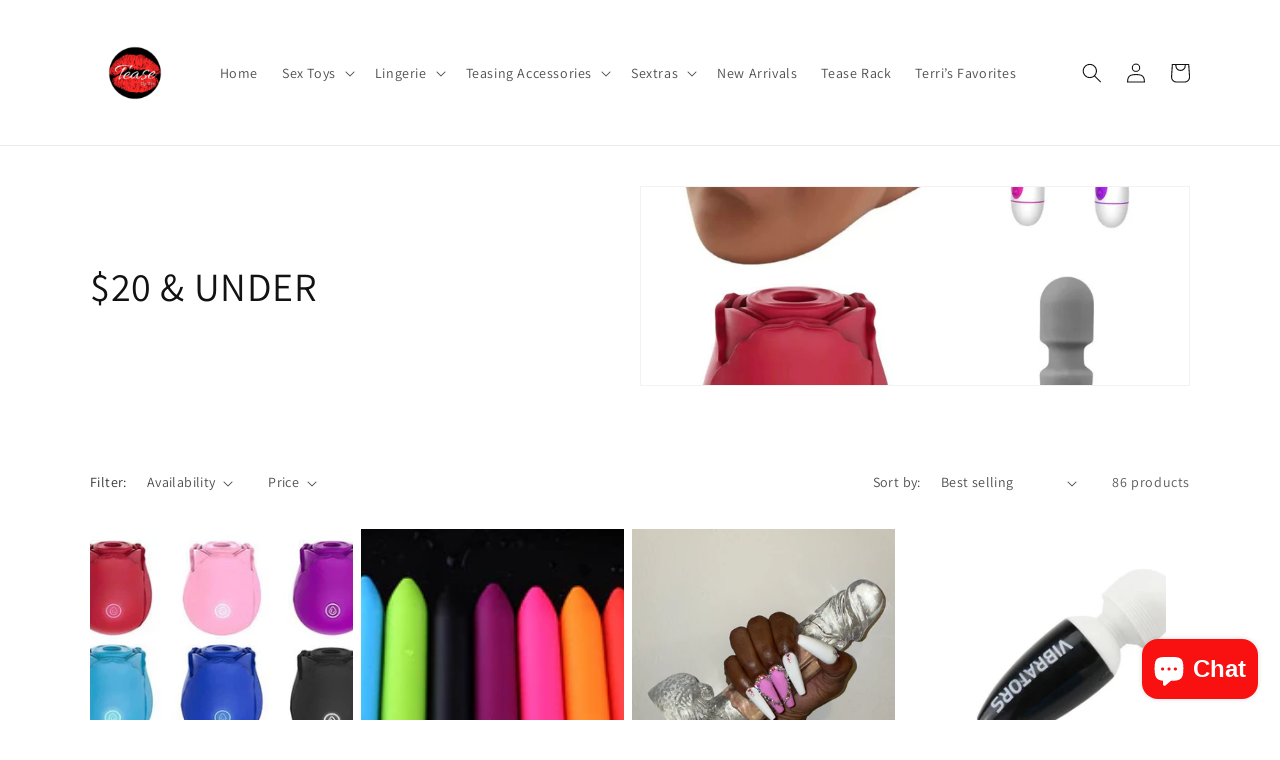

--- FILE ---
content_type: text/html; charset=utf-8
request_url: https://teasebyterri.com/collections/ffa-20
body_size: 52888
content:
<!doctype html>
<html class="no-js" lang="en">
  <head>
    <meta charset="utf-8">
    <meta http-equiv="X-UA-Compatible" content="IE=edge">
    <meta name="viewport" content="width=device-width,initial-scale=1">
    <meta name="theme-color" content="">
    <link rel="canonical" href="https://teasebyterri.com/collections/ffa-20">
    <link rel="preconnect" href="https://cdn.shopify.com" crossorigin><link rel="preconnect" href="https://fonts.shopifycdn.com" crossorigin><title>
      $20 &amp; UNDER
 &ndash; Tease By Terri</title>

    

    

<meta property="og:site_name" content="Tease By Terri">
<meta property="og:url" content="https://teasebyterri.com/collections/ffa-20">
<meta property="og:title" content="$20 &amp; UNDER">
<meta property="og:type" content="website">
<meta property="og:description" content="Online Sex Store specializing in toys, lingerie, and teasing accessories.  "><meta property="og:image" content="http://teasebyterri.com/cdn/shop/collections/FREAKY_FRIDAY_20.jpg?v=1693369930">
  <meta property="og:image:secure_url" content="https://teasebyterri.com/cdn/shop/collections/FREAKY_FRIDAY_20.jpg?v=1693369930">
  <meta property="og:image:width" content="1080">
  <meta property="og:image:height" content="1080"><meta name="twitter:site" content="@teasebyterri"><meta name="twitter:card" content="summary_large_image">
<meta name="twitter:title" content="$20 &amp; UNDER">
<meta name="twitter:description" content="Online Sex Store specializing in toys, lingerie, and teasing accessories.  ">


    <script src="//teasebyterri.com/cdn/shop/t/4/assets/global.js?v=24850326154503943211656463122" defer="defer"></script>
    <script>window.performance && window.performance.mark && window.performance.mark('shopify.content_for_header.start');</script><meta id="shopify-digital-wallet" name="shopify-digital-wallet" content="/28558393447/digital_wallets/dialog">
<meta name="shopify-checkout-api-token" content="c0d28701adb08bb819ae9291aedc94f8">
<meta id="in-context-paypal-metadata" data-shop-id="28558393447" data-venmo-supported="false" data-environment="production" data-locale="en_US" data-paypal-v4="true" data-currency="USD">
<link rel="alternate" type="application/atom+xml" title="Feed" href="/collections/ffa-20.atom" />
<link rel="next" href="/collections/ffa-20?page=2">
<link rel="alternate" hreflang="x-default" href="https://teasebyterri.com/collections/ffa-20">
<link rel="alternate" hreflang="en" href="https://teasebyterri.com/collections/ffa-20">
<link rel="alternate" hreflang="en-AU" href="https://teasebyterri.com/en-au/collections/ffa-20">
<link rel="alternate" hreflang="en-AT" href="https://teasebyterri.com/en-at/collections/ffa-20">
<link rel="alternate" hreflang="en-CA" href="https://teasebyterri.com/en-ca/collections/ffa-20">
<link rel="alternate" hreflang="en-DE" href="https://teasebyterri.com/en-de/collections/ffa-20">
<link rel="alternate" hreflang="en-IS" href="https://teasebyterri.com/en-is/collections/ffa-20">
<link rel="alternate" hreflang="en-IN" href="https://teasebyterri.com/en-in/collections/ffa-20">
<link rel="alternate" hreflang="en-SE" href="https://teasebyterri.com/en-se/collections/ffa-20">
<link rel="alternate" hreflang="en-AE" href="https://teasebyterri.com/en-ae/collections/ffa-20">
<link rel="alternate" hreflang="en-GB" href="https://teasebyterri.com/en-gb/collections/ffa-20">
<link rel="alternate" type="application/json+oembed" href="https://teasebyterri.com/collections/ffa-20.oembed">
<script async="async" src="/checkouts/internal/preloads.js?locale=en-US"></script>
<link rel="preconnect" href="https://shop.app" crossorigin="anonymous">
<script async="async" src="https://shop.app/checkouts/internal/preloads.js?locale=en-US&shop_id=28558393447" crossorigin="anonymous"></script>
<script id="apple-pay-shop-capabilities" type="application/json">{"shopId":28558393447,"countryCode":"US","currencyCode":"USD","merchantCapabilities":["supports3DS"],"merchantId":"gid:\/\/shopify\/Shop\/28558393447","merchantName":"Tease By Terri","requiredBillingContactFields":["postalAddress","email","phone"],"requiredShippingContactFields":["postalAddress","email","phone"],"shippingType":"shipping","supportedNetworks":["visa","masterCard","amex","discover","elo","jcb"],"total":{"type":"pending","label":"Tease By Terri","amount":"1.00"},"shopifyPaymentsEnabled":true,"supportsSubscriptions":true}</script>
<script id="shopify-features" type="application/json">{"accessToken":"c0d28701adb08bb819ae9291aedc94f8","betas":["rich-media-storefront-analytics"],"domain":"teasebyterri.com","predictiveSearch":true,"shopId":28558393447,"locale":"en"}</script>
<script>var Shopify = Shopify || {};
Shopify.shop = "tease-by-terri.myshopify.com";
Shopify.locale = "en";
Shopify.currency = {"active":"USD","rate":"1.0"};
Shopify.country = "US";
Shopify.theme = {"name":"Dawn","id":133659525374,"schema_name":"Dawn","schema_version":"6.0.2","theme_store_id":887,"role":"main"};
Shopify.theme.handle = "null";
Shopify.theme.style = {"id":null,"handle":null};
Shopify.cdnHost = "teasebyterri.com/cdn";
Shopify.routes = Shopify.routes || {};
Shopify.routes.root = "/";</script>
<script type="module">!function(o){(o.Shopify=o.Shopify||{}).modules=!0}(window);</script>
<script>!function(o){function n(){var o=[];function n(){o.push(Array.prototype.slice.apply(arguments))}return n.q=o,n}var t=o.Shopify=o.Shopify||{};t.loadFeatures=n(),t.autoloadFeatures=n()}(window);</script>
<script>
  window.ShopifyPay = window.ShopifyPay || {};
  window.ShopifyPay.apiHost = "shop.app\/pay";
  window.ShopifyPay.redirectState = null;
</script>
<script id="shop-js-analytics" type="application/json">{"pageType":"collection"}</script>
<script defer="defer" async type="module" src="//teasebyterri.com/cdn/shopifycloud/shop-js/modules/v2/client.init-shop-cart-sync_WVOgQShq.en.esm.js"></script>
<script defer="defer" async type="module" src="//teasebyterri.com/cdn/shopifycloud/shop-js/modules/v2/chunk.common_C_13GLB1.esm.js"></script>
<script defer="defer" async type="module" src="//teasebyterri.com/cdn/shopifycloud/shop-js/modules/v2/chunk.modal_CLfMGd0m.esm.js"></script>
<script type="module">
  await import("//teasebyterri.com/cdn/shopifycloud/shop-js/modules/v2/client.init-shop-cart-sync_WVOgQShq.en.esm.js");
await import("//teasebyterri.com/cdn/shopifycloud/shop-js/modules/v2/chunk.common_C_13GLB1.esm.js");
await import("//teasebyterri.com/cdn/shopifycloud/shop-js/modules/v2/chunk.modal_CLfMGd0m.esm.js");

  window.Shopify.SignInWithShop?.initShopCartSync?.({"fedCMEnabled":true,"windoidEnabled":true});

</script>
<script>
  window.Shopify = window.Shopify || {};
  if (!window.Shopify.featureAssets) window.Shopify.featureAssets = {};
  window.Shopify.featureAssets['shop-js'] = {"shop-cart-sync":["modules/v2/client.shop-cart-sync_DuR37GeY.en.esm.js","modules/v2/chunk.common_C_13GLB1.esm.js","modules/v2/chunk.modal_CLfMGd0m.esm.js"],"init-fed-cm":["modules/v2/client.init-fed-cm_BucUoe6W.en.esm.js","modules/v2/chunk.common_C_13GLB1.esm.js","modules/v2/chunk.modal_CLfMGd0m.esm.js"],"shop-toast-manager":["modules/v2/client.shop-toast-manager_B0JfrpKj.en.esm.js","modules/v2/chunk.common_C_13GLB1.esm.js","modules/v2/chunk.modal_CLfMGd0m.esm.js"],"init-shop-cart-sync":["modules/v2/client.init-shop-cart-sync_WVOgQShq.en.esm.js","modules/v2/chunk.common_C_13GLB1.esm.js","modules/v2/chunk.modal_CLfMGd0m.esm.js"],"shop-button":["modules/v2/client.shop-button_B_U3bv27.en.esm.js","modules/v2/chunk.common_C_13GLB1.esm.js","modules/v2/chunk.modal_CLfMGd0m.esm.js"],"init-windoid":["modules/v2/client.init-windoid_DuP9q_di.en.esm.js","modules/v2/chunk.common_C_13GLB1.esm.js","modules/v2/chunk.modal_CLfMGd0m.esm.js"],"shop-cash-offers":["modules/v2/client.shop-cash-offers_BmULhtno.en.esm.js","modules/v2/chunk.common_C_13GLB1.esm.js","modules/v2/chunk.modal_CLfMGd0m.esm.js"],"pay-button":["modules/v2/client.pay-button_CrPSEbOK.en.esm.js","modules/v2/chunk.common_C_13GLB1.esm.js","modules/v2/chunk.modal_CLfMGd0m.esm.js"],"init-customer-accounts":["modules/v2/client.init-customer-accounts_jNk9cPYQ.en.esm.js","modules/v2/client.shop-login-button_DJ5ldayH.en.esm.js","modules/v2/chunk.common_C_13GLB1.esm.js","modules/v2/chunk.modal_CLfMGd0m.esm.js"],"avatar":["modules/v2/client.avatar_BTnouDA3.en.esm.js"],"checkout-modal":["modules/v2/client.checkout-modal_pBPyh9w8.en.esm.js","modules/v2/chunk.common_C_13GLB1.esm.js","modules/v2/chunk.modal_CLfMGd0m.esm.js"],"init-shop-for-new-customer-accounts":["modules/v2/client.init-shop-for-new-customer-accounts_BUoCy7a5.en.esm.js","modules/v2/client.shop-login-button_DJ5ldayH.en.esm.js","modules/v2/chunk.common_C_13GLB1.esm.js","modules/v2/chunk.modal_CLfMGd0m.esm.js"],"init-customer-accounts-sign-up":["modules/v2/client.init-customer-accounts-sign-up_CnczCz9H.en.esm.js","modules/v2/client.shop-login-button_DJ5ldayH.en.esm.js","modules/v2/chunk.common_C_13GLB1.esm.js","modules/v2/chunk.modal_CLfMGd0m.esm.js"],"init-shop-email-lookup-coordinator":["modules/v2/client.init-shop-email-lookup-coordinator_CzjY5t9o.en.esm.js","modules/v2/chunk.common_C_13GLB1.esm.js","modules/v2/chunk.modal_CLfMGd0m.esm.js"],"shop-follow-button":["modules/v2/client.shop-follow-button_CsYC63q7.en.esm.js","modules/v2/chunk.common_C_13GLB1.esm.js","modules/v2/chunk.modal_CLfMGd0m.esm.js"],"shop-login-button":["modules/v2/client.shop-login-button_DJ5ldayH.en.esm.js","modules/v2/chunk.common_C_13GLB1.esm.js","modules/v2/chunk.modal_CLfMGd0m.esm.js"],"shop-login":["modules/v2/client.shop-login_B9ccPdmx.en.esm.js","modules/v2/chunk.common_C_13GLB1.esm.js","modules/v2/chunk.modal_CLfMGd0m.esm.js"],"lead-capture":["modules/v2/client.lead-capture_D0K_KgYb.en.esm.js","modules/v2/chunk.common_C_13GLB1.esm.js","modules/v2/chunk.modal_CLfMGd0m.esm.js"],"payment-terms":["modules/v2/client.payment-terms_BWmiNN46.en.esm.js","modules/v2/chunk.common_C_13GLB1.esm.js","modules/v2/chunk.modal_CLfMGd0m.esm.js"]};
</script>
<script>(function() {
  var isLoaded = false;
  function asyncLoad() {
    if (isLoaded) return;
    isLoaded = true;
    var urls = ["https:\/\/cdn.shopify.com\/s\/files\/1\/0285\/5839\/3447\/t\/1\/assets\/pop_28558393447.js?v=1659677357\u0026shop=tease-by-terri.myshopify.com"];
    for (var i = 0; i < urls.length; i++) {
      var s = document.createElement('script');
      s.type = 'text/javascript';
      s.async = true;
      s.src = urls[i];
      var x = document.getElementsByTagName('script')[0];
      x.parentNode.insertBefore(s, x);
    }
  };
  if(window.attachEvent) {
    window.attachEvent('onload', asyncLoad);
  } else {
    window.addEventListener('load', asyncLoad, false);
  }
})();</script>
<script id="__st">var __st={"a":28558393447,"offset":-21600,"reqid":"36178e42-a41e-497d-bbe6-ed59f04e753e-1769634282","pageurl":"teasebyterri.com\/collections\/ffa-20","u":"4c5f80a1997a","p":"collection","rtyp":"collection","rid":408950407422};</script>
<script>window.ShopifyPaypalV4VisibilityTracking = true;</script>
<script id="captcha-bootstrap">!function(){'use strict';const t='contact',e='account',n='new_comment',o=[[t,t],['blogs',n],['comments',n],[t,'customer']],c=[[e,'customer_login'],[e,'guest_login'],[e,'recover_customer_password'],[e,'create_customer']],r=t=>t.map((([t,e])=>`form[action*='/${t}']:not([data-nocaptcha='true']) input[name='form_type'][value='${e}']`)).join(','),a=t=>()=>t?[...document.querySelectorAll(t)].map((t=>t.form)):[];function s(){const t=[...o],e=r(t);return a(e)}const i='password',u='form_key',d=['recaptcha-v3-token','g-recaptcha-response','h-captcha-response',i],f=()=>{try{return window.sessionStorage}catch{return}},m='__shopify_v',_=t=>t.elements[u];function p(t,e,n=!1){try{const o=window.sessionStorage,c=JSON.parse(o.getItem(e)),{data:r}=function(t){const{data:e,action:n}=t;return t[m]||n?{data:e,action:n}:{data:t,action:n}}(c);for(const[e,n]of Object.entries(r))t.elements[e]&&(t.elements[e].value=n);n&&o.removeItem(e)}catch(o){console.error('form repopulation failed',{error:o})}}const l='form_type',E='cptcha';function T(t){t.dataset[E]=!0}const w=window,h=w.document,L='Shopify',v='ce_forms',y='captcha';let A=!1;((t,e)=>{const n=(g='f06e6c50-85a8-45c8-87d0-21a2b65856fe',I='https://cdn.shopify.com/shopifycloud/storefront-forms-hcaptcha/ce_storefront_forms_captcha_hcaptcha.v1.5.2.iife.js',D={infoText:'Protected by hCaptcha',privacyText:'Privacy',termsText:'Terms'},(t,e,n)=>{const o=w[L][v],c=o.bindForm;if(c)return c(t,g,e,D).then(n);var r;o.q.push([[t,g,e,D],n]),r=I,A||(h.body.append(Object.assign(h.createElement('script'),{id:'captcha-provider',async:!0,src:r})),A=!0)});var g,I,D;w[L]=w[L]||{},w[L][v]=w[L][v]||{},w[L][v].q=[],w[L][y]=w[L][y]||{},w[L][y].protect=function(t,e){n(t,void 0,e),T(t)},Object.freeze(w[L][y]),function(t,e,n,w,h,L){const[v,y,A,g]=function(t,e,n){const i=e?o:[],u=t?c:[],d=[...i,...u],f=r(d),m=r(i),_=r(d.filter((([t,e])=>n.includes(e))));return[a(f),a(m),a(_),s()]}(w,h,L),I=t=>{const e=t.target;return e instanceof HTMLFormElement?e:e&&e.form},D=t=>v().includes(t);t.addEventListener('submit',(t=>{const e=I(t);if(!e)return;const n=D(e)&&!e.dataset.hcaptchaBound&&!e.dataset.recaptchaBound,o=_(e),c=g().includes(e)&&(!o||!o.value);(n||c)&&t.preventDefault(),c&&!n&&(function(t){try{if(!f())return;!function(t){const e=f();if(!e)return;const n=_(t);if(!n)return;const o=n.value;o&&e.removeItem(o)}(t);const e=Array.from(Array(32),(()=>Math.random().toString(36)[2])).join('');!function(t,e){_(t)||t.append(Object.assign(document.createElement('input'),{type:'hidden',name:u})),t.elements[u].value=e}(t,e),function(t,e){const n=f();if(!n)return;const o=[...t.querySelectorAll(`input[type='${i}']`)].map((({name:t})=>t)),c=[...d,...o],r={};for(const[a,s]of new FormData(t).entries())c.includes(a)||(r[a]=s);n.setItem(e,JSON.stringify({[m]:1,action:t.action,data:r}))}(t,e)}catch(e){console.error('failed to persist form',e)}}(e),e.submit())}));const S=(t,e)=>{t&&!t.dataset[E]&&(n(t,e.some((e=>e===t))),T(t))};for(const o of['focusin','change'])t.addEventListener(o,(t=>{const e=I(t);D(e)&&S(e,y())}));const B=e.get('form_key'),M=e.get(l),P=B&&M;t.addEventListener('DOMContentLoaded',(()=>{const t=y();if(P)for(const e of t)e.elements[l].value===M&&p(e,B);[...new Set([...A(),...v().filter((t=>'true'===t.dataset.shopifyCaptcha))])].forEach((e=>S(e,t)))}))}(h,new URLSearchParams(w.location.search),n,t,e,['guest_login'])})(!0,!0)}();</script>
<script integrity="sha256-4kQ18oKyAcykRKYeNunJcIwy7WH5gtpwJnB7kiuLZ1E=" data-source-attribution="shopify.loadfeatures" defer="defer" src="//teasebyterri.com/cdn/shopifycloud/storefront/assets/storefront/load_feature-a0a9edcb.js" crossorigin="anonymous"></script>
<script crossorigin="anonymous" defer="defer" src="//teasebyterri.com/cdn/shopifycloud/storefront/assets/shopify_pay/storefront-65b4c6d7.js?v=20250812"></script>
<script data-source-attribution="shopify.dynamic_checkout.dynamic.init">var Shopify=Shopify||{};Shopify.PaymentButton=Shopify.PaymentButton||{isStorefrontPortableWallets:!0,init:function(){window.Shopify.PaymentButton.init=function(){};var t=document.createElement("script");t.src="https://teasebyterri.com/cdn/shopifycloud/portable-wallets/latest/portable-wallets.en.js",t.type="module",document.head.appendChild(t)}};
</script>
<script data-source-attribution="shopify.dynamic_checkout.buyer_consent">
  function portableWalletsHideBuyerConsent(e){var t=document.getElementById("shopify-buyer-consent"),n=document.getElementById("shopify-subscription-policy-button");t&&n&&(t.classList.add("hidden"),t.setAttribute("aria-hidden","true"),n.removeEventListener("click",e))}function portableWalletsShowBuyerConsent(e){var t=document.getElementById("shopify-buyer-consent"),n=document.getElementById("shopify-subscription-policy-button");t&&n&&(t.classList.remove("hidden"),t.removeAttribute("aria-hidden"),n.addEventListener("click",e))}window.Shopify?.PaymentButton&&(window.Shopify.PaymentButton.hideBuyerConsent=portableWalletsHideBuyerConsent,window.Shopify.PaymentButton.showBuyerConsent=portableWalletsShowBuyerConsent);
</script>
<script data-source-attribution="shopify.dynamic_checkout.cart.bootstrap">document.addEventListener("DOMContentLoaded",(function(){function t(){return document.querySelector("shopify-accelerated-checkout-cart, shopify-accelerated-checkout")}if(t())Shopify.PaymentButton.init();else{new MutationObserver((function(e,n){t()&&(Shopify.PaymentButton.init(),n.disconnect())})).observe(document.body,{childList:!0,subtree:!0})}}));
</script>
<script id='scb4127' type='text/javascript' async='' src='https://teasebyterri.com/cdn/shopifycloud/privacy-banner/storefront-banner.js'></script><link id="shopify-accelerated-checkout-styles" rel="stylesheet" media="screen" href="https://teasebyterri.com/cdn/shopifycloud/portable-wallets/latest/accelerated-checkout-backwards-compat.css" crossorigin="anonymous">
<style id="shopify-accelerated-checkout-cart">
        #shopify-buyer-consent {
  margin-top: 1em;
  display: inline-block;
  width: 100%;
}

#shopify-buyer-consent.hidden {
  display: none;
}

#shopify-subscription-policy-button {
  background: none;
  border: none;
  padding: 0;
  text-decoration: underline;
  font-size: inherit;
  cursor: pointer;
}

#shopify-subscription-policy-button::before {
  box-shadow: none;
}

      </style>
<script id="sections-script" data-sections="header,footer" defer="defer" src="//teasebyterri.com/cdn/shop/t/4/compiled_assets/scripts.js?v=822"></script>
<script>window.performance && window.performance.mark && window.performance.mark('shopify.content_for_header.end');</script>


    <style data-shopify>
      @font-face {
  font-family: Assistant;
  font-weight: 400;
  font-style: normal;
  font-display: swap;
  src: url("//teasebyterri.com/cdn/fonts/assistant/assistant_n4.9120912a469cad1cc292572851508ca49d12e768.woff2") format("woff2"),
       url("//teasebyterri.com/cdn/fonts/assistant/assistant_n4.6e9875ce64e0fefcd3f4446b7ec9036b3ddd2985.woff") format("woff");
}

      @font-face {
  font-family: Assistant;
  font-weight: 700;
  font-style: normal;
  font-display: swap;
  src: url("//teasebyterri.com/cdn/fonts/assistant/assistant_n7.bf44452348ec8b8efa3aa3068825305886b1c83c.woff2") format("woff2"),
       url("//teasebyterri.com/cdn/fonts/assistant/assistant_n7.0c887fee83f6b3bda822f1150b912c72da0f7b64.woff") format("woff");
}

      
      
      @font-face {
  font-family: Assistant;
  font-weight: 400;
  font-style: normal;
  font-display: swap;
  src: url("//teasebyterri.com/cdn/fonts/assistant/assistant_n4.9120912a469cad1cc292572851508ca49d12e768.woff2") format("woff2"),
       url("//teasebyterri.com/cdn/fonts/assistant/assistant_n4.6e9875ce64e0fefcd3f4446b7ec9036b3ddd2985.woff") format("woff");
}


      :root {
        --font-body-family: Assistant, sans-serif;
        --font-body-style: normal;
        --font-body-weight: 400;
        --font-body-weight-bold: 700;

        --font-heading-family: Assistant, sans-serif;
        --font-heading-style: normal;
        --font-heading-weight: 400;

        --font-body-scale: 1.0;
        --font-heading-scale: 1.0;

        --color-base-text: 18, 18, 18;
        --color-shadow: 18, 18, 18;
        --color-base-background-1: 255, 255, 255;
        --color-base-background-2: 255, 255, 255;
        --color-base-solid-button-labels: 255, 255, 255;
        --color-base-outline-button-labels: 18, 18, 18;
        --color-base-accent-1: 18, 18, 18;
        --color-base-accent-2: 221, 29, 29;
        --payment-terms-background-color: #ffffff;

        --gradient-base-background-1: #ffffff;
        --gradient-base-background-2: #ffffff;
        --gradient-base-accent-1: #121212;
        --gradient-base-accent-2: #dd1d1d;

        --media-padding: px;
        --media-border-opacity: 0.05;
        --media-border-width: 1px;
        --media-radius: 0px;
        --media-shadow-opacity: 0.0;
        --media-shadow-horizontal-offset: 0px;
        --media-shadow-vertical-offset: 4px;
        --media-shadow-blur-radius: 5px;
        --media-shadow-visible: 0;

        --page-width: 120rem;
        --page-width-margin: 0rem;

        --card-image-padding: 0.0rem;
        --card-corner-radius: 0.0rem;
        --card-text-alignment: left;
        --card-border-width: 0.0rem;
        --card-border-opacity: 0.1;
        --card-shadow-opacity: 0.0;
        --card-shadow-visible: 0;
        --card-shadow-horizontal-offset: 0.0rem;
        --card-shadow-vertical-offset: 0.4rem;
        --card-shadow-blur-radius: 0.5rem;

        --badge-corner-radius: 4.0rem;

        --popup-border-width: 1px;
        --popup-border-opacity: 0.1;
        --popup-corner-radius: 0px;
        --popup-shadow-opacity: 0.0;
        --popup-shadow-horizontal-offset: 0px;
        --popup-shadow-vertical-offset: 4px;
        --popup-shadow-blur-radius: 5px;

        --drawer-border-width: 1px;
        --drawer-border-opacity: 0.1;
        --drawer-shadow-opacity: 0.0;
        --drawer-shadow-horizontal-offset: 0px;
        --drawer-shadow-vertical-offset: 4px;
        --drawer-shadow-blur-radius: 5px;

        --spacing-sections-desktop: 0px;
        --spacing-sections-mobile: 0px;

        --grid-desktop-vertical-spacing: 8px;
        --grid-desktop-horizontal-spacing: 8px;
        --grid-mobile-vertical-spacing: 4px;
        --grid-mobile-horizontal-spacing: 4px;

        --text-boxes-border-opacity: 0.1;
        --text-boxes-border-width: 0px;
        --text-boxes-radius: 0px;
        --text-boxes-shadow-opacity: 0.0;
        --text-boxes-shadow-visible: 0;
        --text-boxes-shadow-horizontal-offset: 0px;
        --text-boxes-shadow-vertical-offset: 4px;
        --text-boxes-shadow-blur-radius: 5px;

        --buttons-radius: 0px;
        --buttons-radius-outset: 0px;
        --buttons-border-width: 1px;
        --buttons-border-opacity: 1.0;
        --buttons-shadow-opacity: 0.0;
        --buttons-shadow-visible: 0;
        --buttons-shadow-horizontal-offset: 0px;
        --buttons-shadow-vertical-offset: 4px;
        --buttons-shadow-blur-radius: 5px;
        --buttons-border-offset: 0px;

        --inputs-radius: 0px;
        --inputs-border-width: 1px;
        --inputs-border-opacity: 0.55;
        --inputs-shadow-opacity: 0.0;
        --inputs-shadow-horizontal-offset: 0px;
        --inputs-margin-offset: 0px;
        --inputs-shadow-vertical-offset: 4px;
        --inputs-shadow-blur-radius: 5px;
        --inputs-radius-outset: 0px;

        --variant-pills-radius: 40px;
        --variant-pills-border-width: 1px;
        --variant-pills-border-opacity: 0.55;
        --variant-pills-shadow-opacity: 0.0;
        --variant-pills-shadow-horizontal-offset: 0px;
        --variant-pills-shadow-vertical-offset: 4px;
        --variant-pills-shadow-blur-radius: 5px;
      }

      *,
      *::before,
      *::after {
        box-sizing: inherit;
      }

      html {
        box-sizing: border-box;
        font-size: calc(var(--font-body-scale) * 62.5%);
        height: 100%;
      }

      body {
        display: grid;
        grid-template-rows: auto auto 1fr auto;
        grid-template-columns: 100%;
        min-height: 100%;
        margin: 0;
        font-size: 1.5rem;
        letter-spacing: 0.06rem;
        line-height: calc(1 + 0.8 / var(--font-body-scale));
        font-family: var(--font-body-family);
        font-style: var(--font-body-style);
        font-weight: var(--font-body-weight);
      }

      @media screen and (min-width: 750px) {
        body {
          font-size: 1.6rem;
        }
      }
    </style>

    <link href="//teasebyterri.com/cdn/shop/t/4/assets/base.css?v=19666067365360246481656463140" rel="stylesheet" type="text/css" media="all" />
<link rel="preload" as="font" href="//teasebyterri.com/cdn/fonts/assistant/assistant_n4.9120912a469cad1cc292572851508ca49d12e768.woff2" type="font/woff2" crossorigin><link rel="preload" as="font" href="//teasebyterri.com/cdn/fonts/assistant/assistant_n4.9120912a469cad1cc292572851508ca49d12e768.woff2" type="font/woff2" crossorigin><link rel="stylesheet" href="//teasebyterri.com/cdn/shop/t/4/assets/component-predictive-search.css?v=165644661289088488651656463117" media="print" onload="this.media='all'"><script>document.documentElement.className = document.documentElement.className.replace('no-js', 'js');
    if (Shopify.designMode) {
      document.documentElement.classList.add('shopify-design-mode');
    }
    </script>
  <script type="text/javascript">
  window.Rivo = window.Rivo || {};
  window.Rivo.common = window.Rivo.common || {};
  window.Rivo.common.shop = {
    permanent_domain: 'tease-by-terri.myshopify.com',
    currency: "USD",
    money_format: "${{amount}}",
    id: 28558393447
  };
  

  window.Rivo.common.template = 'collection';
  window.Rivo.common.cart = {};
  window.Rivo.common.vapid_public_key = "BJuXCmrtTK335SuczdNVYrGVtP_WXn4jImChm49st7K7z7e8gxSZUKk4DhUpk8j2Xpiw5G4-ylNbMKLlKkUEU98=";
  window.Rivo.global_config = {"asset_urls":{"loy":{"api_js":"https:\/\/cdn.shopify.com\/s\/files\/1\/0194\/1736\/6592\/t\/1\/assets\/ba_rivo_api.js?v=1700287046","init_js":"https:\/\/cdn.shopify.com\/s\/files\/1\/0194\/1736\/6592\/t\/1\/assets\/ba_loy_init.js?v=1700287037","referrals_js":"https:\/\/cdn.shopify.com\/s\/files\/1\/0194\/1736\/6592\/t\/1\/assets\/ba_loy_referrals.js?v=1700287042","referrals_css":"https:\/\/cdn.shopify.com\/s\/files\/1\/0194\/1736\/6592\/t\/1\/assets\/ba_loy_referrals.css?v=1700287043","widget_js":"https:\/\/cdn.shopify.com\/s\/files\/1\/0194\/1736\/6592\/t\/1\/assets\/ba_loy_widget.js?v=1700287038","widget_css":"https:\/\/cdn.shopify.com\/s\/files\/1\/0194\/1736\/6592\/t\/1\/assets\/ba_loy_widget.css?v=1692840875","page_init_js":"https:\/\/cdn.shopify.com\/s\/files\/1\/0194\/1736\/6592\/t\/1\/assets\/ba_loy_page_init.js?v=1700287039","page_widget_js":"https:\/\/cdn.shopify.com\/s\/files\/1\/0194\/1736\/6592\/t\/1\/assets\/ba_loy_page_widget.js?v=1700287041","page_widget_css":"https:\/\/cdn.shopify.com\/s\/files\/1\/0194\/1736\/6592\/t\/1\/assets\/ba_loy_page.css?v=1693059047","page_preview_js":"\/assets\/msg\/loy_page_preview.js"},"rev":{"init_js":"https:\/\/cdn.shopify.com\/s\/files\/1\/0194\/1736\/6592\/t\/1\/assets\/ba_rev_init.js?v=1696816761","display_js":"https:\/\/cdn.shopify.com\/s\/files\/1\/0194\/1736\/6592\/t\/1\/assets\/ba_rev_display.js?v=1696816764","modal_js":"https:\/\/cdn.shopify.com\/s\/files\/1\/0194\/1736\/6592\/t\/1\/assets\/ba_rev_modal.js?v=1696816762","widget_css":"https:\/\/cdn.shopify.com\/s\/files\/1\/0194\/1736\/6592\/t\/1\/assets\/ba_rev_widget.css?v=1680320455","modal_css":"https:\/\/cdn.shopify.com\/s\/files\/1\/0194\/1736\/6592\/t\/1\/assets\/ba_rev_modal.css?v=1680295707"},"pu":{"init_js":"https:\/\/cdn.shopify.com\/s\/files\/1\/0194\/1736\/6592\/t\/1\/assets\/ba_pu_init.js?v=1635877170"},"widgets":{"init_js":"https:\/\/cdn.shopify.com\/s\/files\/1\/0194\/1736\/6592\/t\/1\/assets\/ba_widget_init.js?v=1693880958","modal_js":"https:\/\/cdn.shopify.com\/s\/files\/1\/0194\/1736\/6592\/t\/1\/assets\/ba_widget_modal.js?v=1693880960","modal_css":"https:\/\/cdn.shopify.com\/s\/files\/1\/0194\/1736\/6592\/t\/1\/assets\/ba_widget_modal.css?v=1654723622"},"forms":{"init_js":"https:\/\/cdn.shopify.com\/s\/files\/1\/0194\/1736\/6592\/t\/1\/assets\/ba_forms_init.js?v=1700287044","widget_js":"https:\/\/cdn.shopify.com\/s\/files\/1\/0194\/1736\/6592\/t\/1\/assets\/ba_forms_widget.js?v=1700287045","forms_css":"https:\/\/cdn.shopify.com\/s\/files\/1\/0194\/1736\/6592\/t\/1\/assets\/ba_forms.css?v=1691714518"},"global":{"helper_js":"https:\/\/cdn.shopify.com\/s\/files\/1\/0194\/1736\/6592\/t\/1\/assets\/ba_tracking.js?v=1680229884"}},"proxy_paths":{"pop":"\/apps\/ba-pop","app_metrics":"\/apps\/ba-pop\/app_metrics","push_subscription":"\/apps\/ba-pop\/push"},"aat":["pop"],"pv":false,"sts":false,"bam":true,"batc":true,"base_money_format":"${{amount}}","online_store_version":1,"loy_js_api_enabled":false,"shop":{"name":"Tease By Terri","domain":"teasebyterri.com"}};

  




    window.Rivo.widgets_config = {"id":30681,"active":true,"frequency_limit_amount":1,"frequency_limit_time_unit":"days","background_image":{"position":"none","widget_background_preview_url":""},"initial_state":{"body":"Sign Up For Our Mailing List \u0026 Receive The Latest Sales ♥️","title":"Never Miss A Sale!","cta_text":"Stay Connected!","show_email":"true","action_text":"Saving...","footer_text":"You are signing up to receive communication via email and can unsubscribe at any time.","dismiss_text":"No thanks","email_placeholder":"Email Address","phone_placeholder":"Phone Number"},"success_state":{"body":"Thanks for subscribing","title":"You're In !","cta_text":"Continue shopping","cta_action":"dismiss","redirect_url":"","open_url_new_tab":"false"},"closed_state":{"action":"show_sticky_bar","font_size":"20","action_text":"Join Now♥️","display_offset":"300","display_position":"left"},"error_state":{"submit_error":"Sorry, please try again later","invalid_email":"Please enter valid email address!","error_subscribing":"Error subscribing, try again later","already_registered":"You have already registered","invalid_phone_number":"Please enter valid phone number!"},"trigger":{"action":"on_page_exit","delay_in_seconds":"60"},"colors":{"link_color":"#03a9f4","sticky_bar_bg":"#C62828","cta_font_color":"#fff","body_font_color":"#111111","sticky_bar_text":"#fff","background_color":"#d32f2f","error_text_color":"#7f7f7f","title_font_color":"#000","footer_font_color":"#ffffff","dismiss_font_color":"#000000","cta_background_color":"#000","sticky_coupon_bar_bg":"#f06292","error_text_background":"#d32f2f","sticky_coupon_bar_text":"#fff"},"sticky_coupon_bar":{"enabled":"false","message":"Don't forget to use your code"},"display_style":{"font":"Garamond","size":"regular","align":"center"},"dismissable":true,"has_background":false,"opt_in_channels":["email"],"rules":[],"widget_css":".powered_by_rivo{\n  display: none;\n}\n.ba_widget_main_design {\n  background: #d32f2f;\n}\n.ba_widget_content{text-align: center}\n.ba_widget_parent{\n  font-family: Garamond;\n}\n.ba_widget_parent.background{\n}\n.ba_widget_left_content{\n}\n.ba_widget_right_content{\n}\n#ba_widget_cta_button:disabled{\n  background: #000cc;\n}\n#ba_widget_cta_button{\n  background: #000;\n  color: #fff;\n}\n#ba_widget_cta_button:after {\n  background: #000e0;\n}\n.ba_initial_state_title, .ba_success_state_title{\n  color: #000;\n}\n.ba_initial_state_body, .ba_success_state_body{\n  color: #111111;\n}\n.ba_initial_state_dismiss_text{\n  color: #000000;\n}\n.ba_initial_state_footer_text, .ba_initial_state_sms_agreement{\n  color: #ffffff;\n}\n.ba_widget_error{\n  color: #7f7f7f;\n  background: #d32f2f;\n}\n.ba_link_color{\n  color: #03a9f4;\n}\n","custom_css":null,"logo":null};

</script>


<script type="text/javascript">
  

  //Global snippet for Rivo
  //this is updated automatically - do not edit manually.

  function loadScript(src, defer, done) {
    var js = document.createElement('script');
    js.src = src;
    js.defer = defer;
    js.onload = function(){done();};
    js.onerror = function(){
      done(new Error('Failed to load script ' + src));
    };
    document.head.appendChild(js);
  }

  function browserSupportsAllFeatures() {
    return window.Promise && window.fetch && window.Symbol;
  }

  if (browserSupportsAllFeatures()) {
    main();
  } else {
    loadScript('https://polyfill-fastly.net/v3/polyfill.min.js?features=Promise,fetch', true, main);
  }

  function loadAppScripts(){
     if (window.Rivo.global_config.aat.includes("loy")){
      loadScript(window.Rivo.global_config.asset_urls.loy.init_js, true, function(){});
     }

     if (window.Rivo.global_config.aat.includes("rev")){
      loadScript(window.Rivo.global_config.asset_urls.rev.init_js, true, function(){});
     }

     if (window.Rivo.global_config.aat.includes("pu")){
      loadScript(window.Rivo.global_config.asset_urls.pu.init_js, true, function(){});
     }

     if (window.Rivo.global_config.aat.includes("pop") || window.Rivo.global_config.aat.includes("pu")){
      loadScript(window.Rivo.global_config.asset_urls.widgets.init_js, true, function(){});
     }
  }

  function main(err) {
    loadScript(window.Rivo.global_config.asset_urls.global.helper_js, false, loadAppScripts);
  }
</script>

<script src="https://cdn.shopify.com/extensions/e8878072-2f6b-4e89-8082-94b04320908d/inbox-1254/assets/inbox-chat-loader.js" type="text/javascript" defer="defer"></script>
<link href="https://monorail-edge.shopifysvc.com" rel="dns-prefetch">
<script>(function(){if ("sendBeacon" in navigator && "performance" in window) {try {var session_token_from_headers = performance.getEntriesByType('navigation')[0].serverTiming.find(x => x.name == '_s').description;} catch {var session_token_from_headers = undefined;}var session_cookie_matches = document.cookie.match(/_shopify_s=([^;]*)/);var session_token_from_cookie = session_cookie_matches && session_cookie_matches.length === 2 ? session_cookie_matches[1] : "";var session_token = session_token_from_headers || session_token_from_cookie || "";function handle_abandonment_event(e) {var entries = performance.getEntries().filter(function(entry) {return /monorail-edge.shopifysvc.com/.test(entry.name);});if (!window.abandonment_tracked && entries.length === 0) {window.abandonment_tracked = true;var currentMs = Date.now();var navigation_start = performance.timing.navigationStart;var payload = {shop_id: 28558393447,url: window.location.href,navigation_start,duration: currentMs - navigation_start,session_token,page_type: "collection"};window.navigator.sendBeacon("https://monorail-edge.shopifysvc.com/v1/produce", JSON.stringify({schema_id: "online_store_buyer_site_abandonment/1.1",payload: payload,metadata: {event_created_at_ms: currentMs,event_sent_at_ms: currentMs}}));}}window.addEventListener('pagehide', handle_abandonment_event);}}());</script>
<script id="web-pixels-manager-setup">(function e(e,d,r,n,o){if(void 0===o&&(o={}),!Boolean(null===(a=null===(i=window.Shopify)||void 0===i?void 0:i.analytics)||void 0===a?void 0:a.replayQueue)){var i,a;window.Shopify=window.Shopify||{};var t=window.Shopify;t.analytics=t.analytics||{};var s=t.analytics;s.replayQueue=[],s.publish=function(e,d,r){return s.replayQueue.push([e,d,r]),!0};try{self.performance.mark("wpm:start")}catch(e){}var l=function(){var e={modern:/Edge?\/(1{2}[4-9]|1[2-9]\d|[2-9]\d{2}|\d{4,})\.\d+(\.\d+|)|Firefox\/(1{2}[4-9]|1[2-9]\d|[2-9]\d{2}|\d{4,})\.\d+(\.\d+|)|Chrom(ium|e)\/(9{2}|\d{3,})\.\d+(\.\d+|)|(Maci|X1{2}).+ Version\/(15\.\d+|(1[6-9]|[2-9]\d|\d{3,})\.\d+)([,.]\d+|)( \(\w+\)|)( Mobile\/\w+|) Safari\/|Chrome.+OPR\/(9{2}|\d{3,})\.\d+\.\d+|(CPU[ +]OS|iPhone[ +]OS|CPU[ +]iPhone|CPU IPhone OS|CPU iPad OS)[ +]+(15[._]\d+|(1[6-9]|[2-9]\d|\d{3,})[._]\d+)([._]\d+|)|Android:?[ /-](13[3-9]|1[4-9]\d|[2-9]\d{2}|\d{4,})(\.\d+|)(\.\d+|)|Android.+Firefox\/(13[5-9]|1[4-9]\d|[2-9]\d{2}|\d{4,})\.\d+(\.\d+|)|Android.+Chrom(ium|e)\/(13[3-9]|1[4-9]\d|[2-9]\d{2}|\d{4,})\.\d+(\.\d+|)|SamsungBrowser\/([2-9]\d|\d{3,})\.\d+/,legacy:/Edge?\/(1[6-9]|[2-9]\d|\d{3,})\.\d+(\.\d+|)|Firefox\/(5[4-9]|[6-9]\d|\d{3,})\.\d+(\.\d+|)|Chrom(ium|e)\/(5[1-9]|[6-9]\d|\d{3,})\.\d+(\.\d+|)([\d.]+$|.*Safari\/(?![\d.]+ Edge\/[\d.]+$))|(Maci|X1{2}).+ Version\/(10\.\d+|(1[1-9]|[2-9]\d|\d{3,})\.\d+)([,.]\d+|)( \(\w+\)|)( Mobile\/\w+|) Safari\/|Chrome.+OPR\/(3[89]|[4-9]\d|\d{3,})\.\d+\.\d+|(CPU[ +]OS|iPhone[ +]OS|CPU[ +]iPhone|CPU IPhone OS|CPU iPad OS)[ +]+(10[._]\d+|(1[1-9]|[2-9]\d|\d{3,})[._]\d+)([._]\d+|)|Android:?[ /-](13[3-9]|1[4-9]\d|[2-9]\d{2}|\d{4,})(\.\d+|)(\.\d+|)|Mobile Safari.+OPR\/([89]\d|\d{3,})\.\d+\.\d+|Android.+Firefox\/(13[5-9]|1[4-9]\d|[2-9]\d{2}|\d{4,})\.\d+(\.\d+|)|Android.+Chrom(ium|e)\/(13[3-9]|1[4-9]\d|[2-9]\d{2}|\d{4,})\.\d+(\.\d+|)|Android.+(UC? ?Browser|UCWEB|U3)[ /]?(15\.([5-9]|\d{2,})|(1[6-9]|[2-9]\d|\d{3,})\.\d+)\.\d+|SamsungBrowser\/(5\.\d+|([6-9]|\d{2,})\.\d+)|Android.+MQ{2}Browser\/(14(\.(9|\d{2,})|)|(1[5-9]|[2-9]\d|\d{3,})(\.\d+|))(\.\d+|)|K[Aa][Ii]OS\/(3\.\d+|([4-9]|\d{2,})\.\d+)(\.\d+|)/},d=e.modern,r=e.legacy,n=navigator.userAgent;return n.match(d)?"modern":n.match(r)?"legacy":"unknown"}(),u="modern"===l?"modern":"legacy",c=(null!=n?n:{modern:"",legacy:""})[u],f=function(e){return[e.baseUrl,"/wpm","/b",e.hashVersion,"modern"===e.buildTarget?"m":"l",".js"].join("")}({baseUrl:d,hashVersion:r,buildTarget:u}),m=function(e){var d=e.version,r=e.bundleTarget,n=e.surface,o=e.pageUrl,i=e.monorailEndpoint;return{emit:function(e){var a=e.status,t=e.errorMsg,s=(new Date).getTime(),l=JSON.stringify({metadata:{event_sent_at_ms:s},events:[{schema_id:"web_pixels_manager_load/3.1",payload:{version:d,bundle_target:r,page_url:o,status:a,surface:n,error_msg:t},metadata:{event_created_at_ms:s}}]});if(!i)return console&&console.warn&&console.warn("[Web Pixels Manager] No Monorail endpoint provided, skipping logging."),!1;try{return self.navigator.sendBeacon.bind(self.navigator)(i,l)}catch(e){}var u=new XMLHttpRequest;try{return u.open("POST",i,!0),u.setRequestHeader("Content-Type","text/plain"),u.send(l),!0}catch(e){return console&&console.warn&&console.warn("[Web Pixels Manager] Got an unhandled error while logging to Monorail."),!1}}}}({version:r,bundleTarget:l,surface:e.surface,pageUrl:self.location.href,monorailEndpoint:e.monorailEndpoint});try{o.browserTarget=l,function(e){var d=e.src,r=e.async,n=void 0===r||r,o=e.onload,i=e.onerror,a=e.sri,t=e.scriptDataAttributes,s=void 0===t?{}:t,l=document.createElement("script"),u=document.querySelector("head"),c=document.querySelector("body");if(l.async=n,l.src=d,a&&(l.integrity=a,l.crossOrigin="anonymous"),s)for(var f in s)if(Object.prototype.hasOwnProperty.call(s,f))try{l.dataset[f]=s[f]}catch(e){}if(o&&l.addEventListener("load",o),i&&l.addEventListener("error",i),u)u.appendChild(l);else{if(!c)throw new Error("Did not find a head or body element to append the script");c.appendChild(l)}}({src:f,async:!0,onload:function(){if(!function(){var e,d;return Boolean(null===(d=null===(e=window.Shopify)||void 0===e?void 0:e.analytics)||void 0===d?void 0:d.initialized)}()){var d=window.webPixelsManager.init(e)||void 0;if(d){var r=window.Shopify.analytics;r.replayQueue.forEach((function(e){var r=e[0],n=e[1],o=e[2];d.publishCustomEvent(r,n,o)})),r.replayQueue=[],r.publish=d.publishCustomEvent,r.visitor=d.visitor,r.initialized=!0}}},onerror:function(){return m.emit({status:"failed",errorMsg:"".concat(f," has failed to load")})},sri:function(e){var d=/^sha384-[A-Za-z0-9+/=]+$/;return"string"==typeof e&&d.test(e)}(c)?c:"",scriptDataAttributes:o}),m.emit({status:"loading"})}catch(e){m.emit({status:"failed",errorMsg:(null==e?void 0:e.message)||"Unknown error"})}}})({shopId: 28558393447,storefrontBaseUrl: "https://teasebyterri.com",extensionsBaseUrl: "https://extensions.shopifycdn.com/cdn/shopifycloud/web-pixels-manager",monorailEndpoint: "https://monorail-edge.shopifysvc.com/unstable/produce_batch",surface: "storefront-renderer",enabledBetaFlags: ["2dca8a86"],webPixelsConfigList: [{"id":"139723006","configuration":"{\"pixel_id\":\"328305255168625\",\"pixel_type\":\"facebook_pixel\",\"metaapp_system_user_token\":\"-\"}","eventPayloadVersion":"v1","runtimeContext":"OPEN","scriptVersion":"ca16bc87fe92b6042fbaa3acc2fbdaa6","type":"APP","apiClientId":2329312,"privacyPurposes":["ANALYTICS","MARKETING","SALE_OF_DATA"],"dataSharingAdjustments":{"protectedCustomerApprovalScopes":["read_customer_address","read_customer_email","read_customer_name","read_customer_personal_data","read_customer_phone"]}},{"id":"80445694","configuration":"{\"tagID\":\"2612468254895\"}","eventPayloadVersion":"v1","runtimeContext":"STRICT","scriptVersion":"18031546ee651571ed29edbe71a3550b","type":"APP","apiClientId":3009811,"privacyPurposes":["ANALYTICS","MARKETING","SALE_OF_DATA"],"dataSharingAdjustments":{"protectedCustomerApprovalScopes":["read_customer_address","read_customer_email","read_customer_name","read_customer_personal_data","read_customer_phone"]}},{"id":"shopify-app-pixel","configuration":"{}","eventPayloadVersion":"v1","runtimeContext":"STRICT","scriptVersion":"0450","apiClientId":"shopify-pixel","type":"APP","privacyPurposes":["ANALYTICS","MARKETING"]},{"id":"shopify-custom-pixel","eventPayloadVersion":"v1","runtimeContext":"LAX","scriptVersion":"0450","apiClientId":"shopify-pixel","type":"CUSTOM","privacyPurposes":["ANALYTICS","MARKETING"]}],isMerchantRequest: false,initData: {"shop":{"name":"Tease By Terri","paymentSettings":{"currencyCode":"USD"},"myshopifyDomain":"tease-by-terri.myshopify.com","countryCode":"US","storefrontUrl":"https:\/\/teasebyterri.com"},"customer":null,"cart":null,"checkout":null,"productVariants":[],"purchasingCompany":null},},"https://teasebyterri.com/cdn","fcfee988w5aeb613cpc8e4bc33m6693e112",{"modern":"","legacy":""},{"shopId":"28558393447","storefrontBaseUrl":"https:\/\/teasebyterri.com","extensionBaseUrl":"https:\/\/extensions.shopifycdn.com\/cdn\/shopifycloud\/web-pixels-manager","surface":"storefront-renderer","enabledBetaFlags":"[\"2dca8a86\"]","isMerchantRequest":"false","hashVersion":"fcfee988w5aeb613cpc8e4bc33m6693e112","publish":"custom","events":"[[\"page_viewed\",{}],[\"collection_viewed\",{\"collection\":{\"id\":\"408950407422\",\"title\":\"$20 \u0026 UNDER\",\"productVariants\":[{\"price\":{\"amount\":20.0,\"currencyCode\":\"USD\"},\"product\":{\"title\":\"ROSE TOY\",\"vendor\":\"Tease By Terri\",\"id\":\"4694068101223\",\"untranslatedTitle\":\"ROSE TOY\",\"url\":\"\/products\/rose-bud\",\"type\":\"Sex Toy\"},\"id\":\"40126354358450\",\"image\":{\"src\":\"\/\/teasebyterri.com\/cdn\/shop\/products\/33E140DB-7DDB-4620-BA0A-313B573A7DDD.jpg?v=1763696967\"},\"sku\":\"\",\"title\":\"Red\",\"untranslatedTitle\":\"Red\"},{\"price\":{\"amount\":7.0,\"currencyCode\":\"USD\"},\"product\":{\"title\":\"STARTER BULLET\",\"vendor\":\"Tease By Terri\",\"id\":\"4642256355431\",\"untranslatedTitle\":\"STARTER BULLET\",\"url\":\"\/products\/starter-bullet\",\"type\":\"Sex Toy\"},\"id\":\"32622880227431\",\"image\":{\"src\":\"\/\/teasebyterri.com\/cdn\/shop\/products\/907167D7-1417-4F98-A895-40B39343572C.jpg?v=1705463592\"},\"sku\":\"\",\"title\":\"White\",\"untranslatedTitle\":\"White\"},{\"price\":{\"amount\":20.0,\"currencyCode\":\"USD\"},\"product\":{\"title\":\"JELLY DIDLO\",\"vendor\":\"Tease By Terri\",\"id\":\"7444155203838\",\"untranslatedTitle\":\"JELLY DIDLO\",\"url\":\"\/products\/jelly-dildo\",\"type\":\"\"},\"id\":\"42042476757246\",\"image\":{\"src\":\"\/\/teasebyterri.com\/cdn\/shop\/products\/image_89db42c5-0197-4c3e-8660-990b4d4a0450.jpg?v=1702883154\"},\"sku\":\"\",\"title\":\"Crystal Clear \/ Medium\",\"untranslatedTitle\":\"Crystal Clear \/ Medium\"},{\"price\":{\"amount\":5.0,\"currencyCode\":\"USD\"},\"product\":{\"title\":\"TINY WAND KEYCHAIN\",\"vendor\":\"Tease By Terri\",\"id\":\"4666018103399\",\"untranslatedTitle\":\"TINY WAND KEYCHAIN\",\"url\":\"\/products\/mini-vibrating-keychain\",\"type\":\"Sex Toy\"},\"id\":\"37500886712498\",\"image\":{\"src\":\"\/\/teasebyterri.com\/cdn\/shop\/products\/image_9760a7b3-9ef1-4332-9d69-872d32d42bb1.jpg?v=1623790467\"},\"sku\":\"\",\"title\":\"Orange\",\"untranslatedTitle\":\"Orange\"},{\"price\":{\"amount\":12.0,\"currencyCode\":\"USD\"},\"product\":{\"title\":\"PUSSY TALK RHINESTONE TIGHTS\",\"vendor\":\"Tease By Terri\",\"id\":\"4648458223719\",\"untranslatedTitle\":\"PUSSY TALK RHINESTONE TIGHTS\",\"url\":\"\/products\/pussy-talk-rhinestone-tights\",\"type\":\"Lingerie\"},\"id\":\"32646469288039\",\"image\":{\"src\":\"\/\/teasebyterri.com\/cdn\/shop\/products\/CA8F42D1-E82E-413F-8A84-5BB8BEADBC90.jpg?v=1598574366\"},\"sku\":\"\",\"title\":\"Black\",\"untranslatedTitle\":\"Black\"},{\"price\":{\"amount\":12.0,\"currencyCode\":\"USD\"},\"product\":{\"title\":\"THE SPREADER\",\"vendor\":\"Tease By Terri\",\"id\":\"7009341735090\",\"untranslatedTitle\":\"THE SPREADER\",\"url\":\"\/products\/the-spreader\",\"type\":\"Sextra\"},\"id\":\"40922077003954\",\"image\":{\"src\":\"\/\/teasebyterri.com\/cdn\/shop\/products\/image_329cbaf8-0ebe-4644-a99e-fd5ad6d073e4.jpg?v=1631242044\"},\"sku\":\"\",\"title\":\"Nylon\",\"untranslatedTitle\":\"Nylon\"},{\"price\":{\"amount\":20.0,\"currencyCode\":\"USD\"},\"product\":{\"title\":\"LIPSTICK LICKER\",\"vendor\":\"Tease By Terri\",\"id\":\"6777122062514\",\"untranslatedTitle\":\"LIPSTICK LICKER\",\"url\":\"\/products\/licking-lipstick\",\"type\":\"Sex Toy\"},\"id\":\"40107448860850\",\"image\":{\"src\":\"\/\/teasebyterri.com\/cdn\/shop\/products\/image_f748beb7-104a-4e13-9b4f-e67e6dbd435a.jpg?v=1621918961\"},\"sku\":\"\",\"title\":\"Default Title\",\"untranslatedTitle\":\"Default Title\"},{\"price\":{\"amount\":12.0,\"currencyCode\":\"USD\"},\"product\":{\"title\":\"BUTTERFLY EFFECT\",\"vendor\":\"Tease By Terri\",\"id\":\"7938139914494\",\"untranslatedTitle\":\"BUTTERFLY EFFECT\",\"url\":\"\/products\/butterfly-effect\",\"type\":\"Lingerie\"},\"id\":\"43718440550654\",\"image\":{\"src\":\"\/\/teasebyterri.com\/cdn\/shop\/products\/image_39693763-f323-4df2-a7c5-e503061818e2.jpg?v=1704158146\"},\"sku\":\"\",\"title\":\"S \/ Yellow\",\"untranslatedTitle\":\"S \/ Yellow\"},{\"price\":{\"amount\":10.0,\"currencyCode\":\"USD\"},\"product\":{\"title\":\"AMBER SET\",\"vendor\":\"Tease By Terri\",\"id\":\"6579999310002\",\"untranslatedTitle\":\"AMBER SET\",\"url\":\"\/products\/amber-set\",\"type\":\"Lingerie\"},\"id\":\"39450042237106\",\"image\":{\"src\":\"\/\/teasebyterri.com\/cdn\/shop\/products\/07416D95-EFEF-4675-89B0-43FC6D5674D8.jpg?v=1674517560\"},\"sku\":\"\",\"title\":\"Small \/ Red\",\"untranslatedTitle\":\"Small \/ Red\"},{\"price\":{\"amount\":5.0,\"currencyCode\":\"USD\"},\"product\":{\"title\":\"GLOW SEX DICE\",\"vendor\":\"Tease By Terri\",\"id\":\"4668596748391\",\"untranslatedTitle\":\"GLOW SEX DICE\",\"url\":\"\/products\/sex-dice\",\"type\":\"\"},\"id\":\"32722087510119\",\"image\":{\"src\":\"\/\/teasebyterri.com\/cdn\/shop\/products\/image_40b7463c-4ae8-46e4-bd01-b4ae7dab96ae.jpg?v=1614889668\"},\"sku\":\"\",\"title\":\"Default Title\",\"untranslatedTitle\":\"Default Title\"},{\"price\":{\"amount\":20.0,\"currencyCode\":\"USD\"},\"product\":{\"title\":\"CONFETTI STICK\",\"vendor\":\"Tease By Terri\",\"id\":\"6948446568626\",\"untranslatedTitle\":\"CONFETTI STICK\",\"url\":\"\/products\/glitter-stick\",\"type\":\"Sex Toys\"},\"id\":\"40720468082866\",\"image\":{\"src\":\"\/\/teasebyterri.com\/cdn\/shop\/products\/image_76a623e4-4f14-436d-9b53-b5c578f2f0bd.jpg?v=1628708433\"},\"sku\":\"\",\"title\":\"Default Title\",\"untranslatedTitle\":\"Default Title\"},{\"price\":{\"amount\":4.99,\"currencyCode\":\"USD\"},\"product\":{\"title\":\"COCK RING\",\"vendor\":\"Tease By Terri\",\"id\":\"4721931714663\",\"untranslatedTitle\":\"COCK RING\",\"url\":\"\/products\/cock-ring\",\"type\":\"Sex Toy\"},\"id\":\"32885102641255\",\"image\":{\"src\":\"\/\/teasebyterri.com\/cdn\/shop\/products\/image_019d617f-8771-4b78-968f-1c2c8f11016c.jpg?v=1644476008\"},\"sku\":\"\",\"title\":\"Black\",\"untranslatedTitle\":\"Black\"},{\"price\":{\"amount\":12.0,\"currencyCode\":\"USD\"},\"product\":{\"title\":\"DB HEART SET\",\"vendor\":\"Tease By Terri\",\"id\":\"4696038146151\",\"untranslatedTitle\":\"DB HEART SET\",\"url\":\"\/products\/db-heart-set\",\"type\":\"Lingerie\"},\"id\":\"32832354517095\",\"image\":{\"src\":\"\/\/teasebyterri.com\/cdn\/shop\/products\/CB476D32-15DD-470C-B2CC-14EE6E3C9401.jpg?v=1600216511\"},\"sku\":\"\",\"title\":\"Small \/ Black\",\"untranslatedTitle\":\"Small \/ Black\"},{\"price\":{\"amount\":7.0,\"currencyCode\":\"USD\"},\"product\":{\"title\":\"ROSE STARTER PLUG\",\"vendor\":\"Tease By Terri\",\"id\":\"6991449620658\",\"untranslatedTitle\":\"ROSE STARTER PLUG\",\"url\":\"\/products\/rose-starter-plug\",\"type\":\"Accessories\"},\"id\":\"40858852360370\",\"image\":{\"src\":\"\/\/teasebyterri.com\/cdn\/shop\/products\/image_ec6c8c80-41e4-4664-8cf1-20d35e2cb91e.jpg?v=1652723465\"},\"sku\":\"\",\"title\":\"Red\",\"untranslatedTitle\":\"Red\"},{\"price\":{\"amount\":5.99,\"currencyCode\":\"USD\"},\"product\":{\"title\":\"CHARGERS\",\"vendor\":\"Tease By Terri\",\"id\":\"7442615107838\",\"untranslatedTitle\":\"CHARGERS\",\"url\":\"\/products\/chargers\",\"type\":\"\"},\"id\":\"42037914403070\",\"image\":{\"src\":\"\/\/teasebyterri.com\/cdn\/shop\/products\/ROSECHARGER.jpg?v=1636593221\"},\"sku\":\"\",\"title\":\"ROSE TOY\/LICKING ROSE\/WHITE ROSE\",\"untranslatedTitle\":\"ROSE TOY\/LICKING ROSE\/WHITE ROSE\"},{\"price\":{\"amount\":5.0,\"currencyCode\":\"USD\"},\"product\":{\"title\":\"BLOW JOB CANDY\",\"vendor\":\"Tease By Terri\",\"id\":\"4732721332327\",\"untranslatedTitle\":\"BLOW JOB CANDY\",\"url\":\"\/products\/blow-job-candy\",\"type\":\"\"},\"id\":\"37849173065906\",\"image\":{\"src\":\"\/\/teasebyterri.com\/cdn\/shop\/products\/8B4586A1-348B-406F-A87E-47934BBF5955.jpg?v=1626384590\"},\"sku\":\"\",\"title\":\"Cherry\",\"untranslatedTitle\":\"Cherry\"}]}}]]"});</script><script>
  window.ShopifyAnalytics = window.ShopifyAnalytics || {};
  window.ShopifyAnalytics.meta = window.ShopifyAnalytics.meta || {};
  window.ShopifyAnalytics.meta.currency = 'USD';
  var meta = {"products":[{"id":4694068101223,"gid":"gid:\/\/shopify\/Product\/4694068101223","vendor":"Tease By Terri","type":"Sex Toy","handle":"rose-bud","variants":[{"id":40126354358450,"price":2000,"name":"ROSE TOY - Red","public_title":"Red","sku":""},{"id":41198120566962,"price":2000,"name":"ROSE TOY - Green","public_title":"Green","sku":""},{"id":41198114635954,"price":2000,"name":"ROSE TOY - Yellow","public_title":"Yellow","sku":""},{"id":40126354292914,"price":2000,"name":"ROSE TOY - Pink","public_title":"Pink","sku":""},{"id":40126354325682,"price":2000,"name":"ROSE TOY - Blue","public_title":"Blue","sku":""},{"id":41198133969074,"price":2000,"name":"ROSE TOY - Black","public_title":"Black","sku":""},{"id":41198139769010,"price":2000,"name":"ROSE TOY - Ice Blue","public_title":"Ice Blue","sku":""},{"id":42042337427710,"price":2000,"name":"ROSE TOY - Purple","public_title":"Purple","sku":""},{"id":42096511549694,"price":2000,"name":"ROSE TOY - Hot Pink","public_title":"Hot Pink","sku":""},{"id":47235974332670,"price":2000,"name":"ROSE TOY - Salmon","public_title":"Salmon","sku":null},{"id":47235974365438,"price":2000,"name":"ROSE TOY - Bright Red","public_title":"Bright Red","sku":null}],"remote":false},{"id":4642256355431,"gid":"gid:\/\/shopify\/Product\/4642256355431","vendor":"Tease By Terri","type":"Sex Toy","handle":"starter-bullet","variants":[{"id":32622880227431,"price":700,"name":"STARTER BULLET - White","public_title":"White","sku":""},{"id":32622880260199,"price":700,"name":"STARTER BULLET - Chrome","public_title":"Chrome","sku":""},{"id":32622880292967,"price":700,"name":"STARTER BULLET - Black","public_title":"Black","sku":""},{"id":32719710552167,"price":700,"name":"STARTER BULLET - Hot Pink","public_title":"Hot Pink","sku":""},{"id":40309398962354,"price":700,"name":"STARTER BULLET - Light Pink","public_title":"Light Pink","sku":""},{"id":40309399814322,"price":700,"name":"STARTER BULLET - Blue","public_title":"Blue","sku":""},{"id":40309400731826,"price":700,"name":"STARTER BULLET - Red","public_title":"Red","sku":""},{"id":40386992242866,"price":700,"name":"STARTER BULLET - Green","public_title":"Green","sku":""},{"id":40386994667698,"price":700,"name":"STARTER BULLET - Orange","public_title":"Orange","sku":""},{"id":40914241683634,"price":700,"name":"STARTER BULLET - Matte Pink (Purplish)","public_title":"Matte Pink (Purplish)","sku":""},{"id":40914261213362,"price":700,"name":"STARTER BULLET - Yellow","public_title":"Yellow","sku":""},{"id":40914333499570,"price":700,"name":"STARTER BULLET - Violet","public_title":"Violet","sku":""},{"id":40914338611378,"price":700,"name":"STARTER BULLET - Chrome Purple","public_title":"Chrome Purple","sku":""},{"id":40914362106034,"price":700,"name":"STARTER BULLET - Gold","public_title":"Gold","sku":""},{"id":40914367545522,"price":700,"name":"STARTER BULLET - Blue Chrome","public_title":"Blue Chrome","sku":""},{"id":44582003310846,"price":700,"name":"STARTER BULLET - Purple","public_title":"Purple","sku":""}],"remote":false},{"id":7444155203838,"gid":"gid:\/\/shopify\/Product\/7444155203838","vendor":"Tease By Terri","type":"","handle":"jelly-dildo","variants":[{"id":42042476757246,"price":2000,"name":"JELLY DIDLO - Crystal Clear \/ Medium","public_title":"Crystal Clear \/ Medium","sku":""},{"id":42055395180798,"price":2000,"name":"JELLY DIDLO - Crystal Clear \/ Large","public_title":"Crystal Clear \/ Large","sku":""},{"id":42042479739134,"price":2000,"name":"JELLY DIDLO - Pink \/ Medium","public_title":"Pink \/ Medium","sku":""},{"id":42055395213566,"price":2000,"name":"JELLY DIDLO - Pink \/ Large","public_title":"Pink \/ Large","sku":""},{"id":42042479771902,"price":2000,"name":"JELLY DIDLO - Purple \/ Medium","public_title":"Purple \/ Medium","sku":""},{"id":42055395246334,"price":2000,"name":"JELLY DIDLO - Purple \/ Large","public_title":"Purple \/ Large","sku":""},{"id":42042479804670,"price":2000,"name":"JELLY DIDLO - Black \/ Medium","public_title":"Black \/ Medium","sku":""},{"id":42055395279102,"price":2000,"name":"JELLY DIDLO - Black \/ Large","public_title":"Black \/ Large","sku":""},{"id":42273656570110,"price":2000,"name":"JELLY DIDLO - Black \/ XL","public_title":"Black \/ XL","sku":""},{"id":42273661190398,"price":2000,"name":"JELLY DIDLO - Pink \/ XL","public_title":"Pink \/ XL","sku":""},{"id":42273661714686,"price":2000,"name":"JELLY DIDLO - Clear \/ XL","public_title":"Clear \/ XL","sku":""},{"id":42273664925950,"price":2000,"name":"JELLY DIDLO - Purple \/ XL","public_title":"Purple \/ XL","sku":""}],"remote":false},{"id":4666018103399,"gid":"gid:\/\/shopify\/Product\/4666018103399","vendor":"Tease By Terri","type":"Sex Toy","handle":"mini-vibrating-keychain","variants":[{"id":37500886712498,"price":500,"name":"TINY WAND KEYCHAIN - Orange","public_title":"Orange","sku":""},{"id":40309456208050,"price":500,"name":"TINY WAND KEYCHAIN - Blue","public_title":"Blue","sku":""},{"id":40309456240818,"price":500,"name":"TINY WAND KEYCHAIN - Black","public_title":"Black","sku":""},{"id":40309457223858,"price":500,"name":"TINY WAND KEYCHAIN - Pink","public_title":"Pink","sku":""},{"id":40514768076978,"price":500,"name":"TINY WAND KEYCHAIN - Purple","public_title":"Purple","sku":""}],"remote":false},{"id":4648458223719,"gid":"gid:\/\/shopify\/Product\/4648458223719","vendor":"Tease By Terri","type":"Lingerie","handle":"pussy-talk-rhinestone-tights","variants":[{"id":32646469288039,"price":1200,"name":"PUSSY TALK RHINESTONE TIGHTS - Black","public_title":"Black","sku":""},{"id":32646469320807,"price":1200,"name":"PUSSY TALK RHINESTONE TIGHTS - Chocolate","public_title":"Chocolate","sku":""}],"remote":false},{"id":7009341735090,"gid":"gid:\/\/shopify\/Product\/7009341735090","vendor":"Tease By Terri","type":"Sextra","handle":"the-spreader","variants":[{"id":40922077003954,"price":1200,"name":"THE SPREADER - Nylon","public_title":"Nylon","sku":""},{"id":40922077036722,"price":1200,"name":"THE SPREADER - Leather","public_title":"Leather","sku":""}],"remote":false},{"id":6777122062514,"gid":"gid:\/\/shopify\/Product\/6777122062514","vendor":"Tease By Terri","type":"Sex Toy","handle":"licking-lipstick","variants":[{"id":40107448860850,"price":2000,"name":"LIPSTICK LICKER","public_title":null,"sku":""}],"remote":false},{"id":7938139914494,"gid":"gid:\/\/shopify\/Product\/7938139914494","vendor":"Tease By Terri","type":"Lingerie","handle":"butterfly-effect","variants":[{"id":43718440550654,"price":1200,"name":"BUTTERFLY EFFECT - S \/ Yellow","public_title":"S \/ Yellow","sku":""},{"id":43788023496958,"price":1200,"name":"BUTTERFLY EFFECT - S \/ Red","public_title":"S \/ Red","sku":null},{"id":43797639495934,"price":1200,"name":"BUTTERFLY EFFECT - S \/ Black","public_title":"S \/ Black","sku":""},{"id":44211127484670,"price":1200,"name":"BUTTERFLY EFFECT - S \/ Pink","public_title":"S \/ Pink","sku":""},{"id":43718440583422,"price":1200,"name":"BUTTERFLY EFFECT - M \/ Yellow","public_title":"M \/ Yellow","sku":null},{"id":43788023529726,"price":1200,"name":"BUTTERFLY EFFECT - M \/ Red","public_title":"M \/ Red","sku":null},{"id":43797639528702,"price":1200,"name":"BUTTERFLY EFFECT - M \/ Black","public_title":"M \/ Black","sku":""},{"id":44211127517438,"price":1200,"name":"BUTTERFLY EFFECT - M \/ Pink","public_title":"M \/ Pink","sku":""},{"id":43718440616190,"price":1200,"name":"BUTTERFLY EFFECT - L \/ Yellow","public_title":"L \/ Yellow","sku":null},{"id":43788023562494,"price":1200,"name":"BUTTERFLY EFFECT - L \/ Red","public_title":"L \/ Red","sku":""},{"id":43797639561470,"price":1200,"name":"BUTTERFLY EFFECT - L \/ Black","public_title":"L \/ Black","sku":""},{"id":44211127550206,"price":1200,"name":"BUTTERFLY EFFECT - L \/ Pink","public_title":"L \/ Pink","sku":""},{"id":43718440648958,"price":1200,"name":"BUTTERFLY EFFECT - XL \/ Yellow","public_title":"XL \/ Yellow","sku":""},{"id":43788023595262,"price":1200,"name":"BUTTERFLY EFFECT - XL \/ Red","public_title":"XL \/ Red","sku":""},{"id":43797639594238,"price":1200,"name":"BUTTERFLY EFFECT - XL \/ Black","public_title":"XL \/ Black","sku":""},{"id":44211127582974,"price":1200,"name":"BUTTERFLY EFFECT - XL \/ Pink","public_title":"XL \/ Pink","sku":""}],"remote":false},{"id":6579999310002,"gid":"gid:\/\/shopify\/Product\/6579999310002","vendor":"Tease By Terri","type":"Lingerie","handle":"amber-set","variants":[{"id":39450042237106,"price":1000,"name":"AMBER SET - Small \/ Red","public_title":"Small \/ Red","sku":""},{"id":39450042269874,"price":1000,"name":"AMBER SET - Small \/ Black","public_title":"Small \/ Black","sku":""},{"id":39450042302642,"price":1000,"name":"AMBER SET - Small \/ Yellow","public_title":"Small \/ Yellow","sku":""},{"id":39450042335410,"price":1000,"name":"AMBER SET - Medium \/ Red","public_title":"Medium \/ Red","sku":""},{"id":39450042368178,"price":1000,"name":"AMBER SET - Medium \/ Black","public_title":"Medium \/ Black","sku":""},{"id":39450042400946,"price":1000,"name":"AMBER SET - Medium \/ Yellow","public_title":"Medium \/ Yellow","sku":""},{"id":39450042433714,"price":1000,"name":"AMBER SET - Large \/ Red","public_title":"Large \/ Red","sku":""},{"id":39450042466482,"price":1000,"name":"AMBER SET - Large \/ Black","public_title":"Large \/ Black","sku":""},{"id":39450042499250,"price":1000,"name":"AMBER SET - Large \/ Yellow","public_title":"Large \/ Yellow","sku":""},{"id":39450042532018,"price":1000,"name":"AMBER SET - XL \/ Red","public_title":"XL \/ Red","sku":""},{"id":39450042564786,"price":1000,"name":"AMBER SET - XL \/ Black","public_title":"XL \/ Black","sku":""},{"id":39450042597554,"price":1000,"name":"AMBER SET - XL \/ Yellow","public_title":"XL \/ Yellow","sku":""},{"id":40019231080626,"price":1000,"name":"AMBER SET - Small \/ Hot Pink","public_title":"Small \/ Hot Pink","sku":""},{"id":40019236257970,"price":1000,"name":"AMBER SET - Medium \/ Hot Pink","public_title":"Medium \/ Hot Pink","sku":""}],"remote":false},{"id":4668596748391,"gid":"gid:\/\/shopify\/Product\/4668596748391","vendor":"Tease By Terri","type":"","handle":"sex-dice","variants":[{"id":32722087510119,"price":500,"name":"GLOW SEX DICE","public_title":null,"sku":""}],"remote":false},{"id":6948446568626,"gid":"gid:\/\/shopify\/Product\/6948446568626","vendor":"Tease By Terri","type":"Sex Toys","handle":"glitter-stick","variants":[{"id":40720468082866,"price":2000,"name":"CONFETTI STICK","public_title":null,"sku":""}],"remote":false},{"id":4721931714663,"gid":"gid:\/\/shopify\/Product\/4721931714663","vendor":"Tease By Terri","type":"Sex Toy","handle":"cock-ring","variants":[{"id":32885102641255,"price":499,"name":"COCK RING - Black","public_title":"Black","sku":""},{"id":32885102674023,"price":499,"name":"COCK RING - Pink","public_title":"Pink","sku":""},{"id":42430323294462,"price":499,"name":"COCK RING - Purple","public_title":"Purple","sku":""}],"remote":false},{"id":4696038146151,"gid":"gid:\/\/shopify\/Product\/4696038146151","vendor":"Tease By Terri","type":"Lingerie","handle":"db-heart-set","variants":[{"id":32832354517095,"price":1200,"name":"DB HEART SET - Small \/ Black","public_title":"Small \/ Black","sku":""},{"id":42408030699774,"price":1200,"name":"DB HEART SET - Small \/ Red","public_title":"Small \/ Red","sku":""},{"id":32832354549863,"price":1200,"name":"DB HEART SET - Medium \/ Black","public_title":"Medium \/ Black","sku":""},{"id":42408030765310,"price":1200,"name":"DB HEART SET - Medium \/ Red","public_title":"Medium \/ Red","sku":""},{"id":32832354582631,"price":1200,"name":"DB HEART SET - Large \/ Black","public_title":"Large \/ Black","sku":""},{"id":42408030830846,"price":1200,"name":"DB HEART SET - Large \/ Red","public_title":"Large \/ Red","sku":null},{"id":32832354615399,"price":1200,"name":"DB HEART SET - XL \/ Black","public_title":"XL \/ Black","sku":""},{"id":42408030896382,"price":1200,"name":"DB HEART SET - XL \/ Red","public_title":"XL \/ Red","sku":""}],"remote":false},{"id":6991449620658,"gid":"gid:\/\/shopify\/Product\/6991449620658","vendor":"Tease By Terri","type":"Accessories","handle":"rose-starter-plug","variants":[{"id":40858852360370,"price":700,"name":"ROSE STARTER PLUG - Red","public_title":"Red","sku":""},{"id":40858852393138,"price":700,"name":"ROSE STARTER PLUG - Purple","public_title":"Purple","sku":""},{"id":40858852425906,"price":700,"name":"ROSE STARTER PLUG - Pink","public_title":"Pink","sku":""},{"id":42815888621822,"price":700,"name":"ROSE STARTER PLUG - Black","public_title":"Black","sku":""}],"remote":false},{"id":7442615107838,"gid":"gid:\/\/shopify\/Product\/7442615107838","vendor":"Tease By Terri","type":"","handle":"chargers","variants":[{"id":42037914403070,"price":599,"name":"CHARGERS - ROSE TOY\/LICKING ROSE\/WHITE ROSE","public_title":"ROSE TOY\/LICKING ROSE\/WHITE ROSE","sku":""},{"id":42037914435838,"price":599,"name":"CHARGERS - EXTENDO ROSE\/CRAZY ROSE\/LILY\/ SNOWMAN","public_title":"EXTENDO ROSE\/CRAZY ROSE\/LILY\/ SNOWMAN","sku":""},{"id":42037914468606,"price":599,"name":"CHARGERS - LIPSTICK VIBRATORS\/JACK RABBIT PROS","public_title":"LIPSTICK VIBRATORS\/JACK RABBIT PROS","sku":""},{"id":42037914501374,"price":599,"name":"CHARGERS - PUSSY FAIRY","public_title":"PUSSY FAIRY","sku":""},{"id":42037914534142,"price":599,"name":"CHARGERS - BOOMERANG\/WANDS (BABY-WANDIES-MAGIC)\/ VIBRATING PANTIES","public_title":"BOOMERANG\/WANDS (BABY-WANDIES-MAGIC)\/ VIBRATING PANTIES","sku":""},{"id":42625016758526,"price":599,"name":"CHARGERS - POWER BULLET","public_title":"POWER BULLET","sku":""},{"id":44004130881790,"price":699,"name":"CHARGERS - DEEP THROATER","public_title":"DEEP THROATER","sku":null},{"id":44448926925054,"price":599,"name":"CHARGERS - SEAHORSE","public_title":"SEAHORSE","sku":""},{"id":44451465658622,"price":599,"name":"CHARGERS - SQUIRTLE","public_title":"SQUIRTLE","sku":""},{"id":46213447024894,"price":599,"name":"CHARGERS - REMOTE CONTROLLED BBC","public_title":"REMOTE CONTROLLED BBC","sku":null}],"remote":false},{"id":4732721332327,"gid":"gid:\/\/shopify\/Product\/4732721332327","vendor":"Tease By Terri","type":"","handle":"blow-job-candy","variants":[{"id":37849173065906,"price":500,"name":"BLOW JOB CANDY - Cherry","public_title":"Cherry","sku":""},{"id":37849173754034,"price":500,"name":"BLOW JOB CANDY - Apple","public_title":"Apple","sku":""},{"id":40538800259250,"price":500,"name":"BLOW JOB CANDY - Strawberry","public_title":"Strawberry","sku":""}],"remote":false}],"page":{"pageType":"collection","resourceType":"collection","resourceId":408950407422,"requestId":"36178e42-a41e-497d-bbe6-ed59f04e753e-1769634282"}};
  for (var attr in meta) {
    window.ShopifyAnalytics.meta[attr] = meta[attr];
  }
</script>
<script class="analytics">
  (function () {
    var customDocumentWrite = function(content) {
      var jquery = null;

      if (window.jQuery) {
        jquery = window.jQuery;
      } else if (window.Checkout && window.Checkout.$) {
        jquery = window.Checkout.$;
      }

      if (jquery) {
        jquery('body').append(content);
      }
    };

    var hasLoggedConversion = function(token) {
      if (token) {
        return document.cookie.indexOf('loggedConversion=' + token) !== -1;
      }
      return false;
    }

    var setCookieIfConversion = function(token) {
      if (token) {
        var twoMonthsFromNow = new Date(Date.now());
        twoMonthsFromNow.setMonth(twoMonthsFromNow.getMonth() + 2);

        document.cookie = 'loggedConversion=' + token + '; expires=' + twoMonthsFromNow;
      }
    }

    var trekkie = window.ShopifyAnalytics.lib = window.trekkie = window.trekkie || [];
    if (trekkie.integrations) {
      return;
    }
    trekkie.methods = [
      'identify',
      'page',
      'ready',
      'track',
      'trackForm',
      'trackLink'
    ];
    trekkie.factory = function(method) {
      return function() {
        var args = Array.prototype.slice.call(arguments);
        args.unshift(method);
        trekkie.push(args);
        return trekkie;
      };
    };
    for (var i = 0; i < trekkie.methods.length; i++) {
      var key = trekkie.methods[i];
      trekkie[key] = trekkie.factory(key);
    }
    trekkie.load = function(config) {
      trekkie.config = config || {};
      trekkie.config.initialDocumentCookie = document.cookie;
      var first = document.getElementsByTagName('script')[0];
      var script = document.createElement('script');
      script.type = 'text/javascript';
      script.onerror = function(e) {
        var scriptFallback = document.createElement('script');
        scriptFallback.type = 'text/javascript';
        scriptFallback.onerror = function(error) {
                var Monorail = {
      produce: function produce(monorailDomain, schemaId, payload) {
        var currentMs = new Date().getTime();
        var event = {
          schema_id: schemaId,
          payload: payload,
          metadata: {
            event_created_at_ms: currentMs,
            event_sent_at_ms: currentMs
          }
        };
        return Monorail.sendRequest("https://" + monorailDomain + "/v1/produce", JSON.stringify(event));
      },
      sendRequest: function sendRequest(endpointUrl, payload) {
        // Try the sendBeacon API
        if (window && window.navigator && typeof window.navigator.sendBeacon === 'function' && typeof window.Blob === 'function' && !Monorail.isIos12()) {
          var blobData = new window.Blob([payload], {
            type: 'text/plain'
          });

          if (window.navigator.sendBeacon(endpointUrl, blobData)) {
            return true;
          } // sendBeacon was not successful

        } // XHR beacon

        var xhr = new XMLHttpRequest();

        try {
          xhr.open('POST', endpointUrl);
          xhr.setRequestHeader('Content-Type', 'text/plain');
          xhr.send(payload);
        } catch (e) {
          console.log(e);
        }

        return false;
      },
      isIos12: function isIos12() {
        return window.navigator.userAgent.lastIndexOf('iPhone; CPU iPhone OS 12_') !== -1 || window.navigator.userAgent.lastIndexOf('iPad; CPU OS 12_') !== -1;
      }
    };
    Monorail.produce('monorail-edge.shopifysvc.com',
      'trekkie_storefront_load_errors/1.1',
      {shop_id: 28558393447,
      theme_id: 133659525374,
      app_name: "storefront",
      context_url: window.location.href,
      source_url: "//teasebyterri.com/cdn/s/trekkie.storefront.a804e9514e4efded663580eddd6991fcc12b5451.min.js"});

        };
        scriptFallback.async = true;
        scriptFallback.src = '//teasebyterri.com/cdn/s/trekkie.storefront.a804e9514e4efded663580eddd6991fcc12b5451.min.js';
        first.parentNode.insertBefore(scriptFallback, first);
      };
      script.async = true;
      script.src = '//teasebyterri.com/cdn/s/trekkie.storefront.a804e9514e4efded663580eddd6991fcc12b5451.min.js';
      first.parentNode.insertBefore(script, first);
    };
    trekkie.load(
      {"Trekkie":{"appName":"storefront","development":false,"defaultAttributes":{"shopId":28558393447,"isMerchantRequest":null,"themeId":133659525374,"themeCityHash":"15851701854863719953","contentLanguage":"en","currency":"USD","eventMetadataId":"b2e61eb7-9749-4fca-886b-4a7a5bcbf8a4"},"isServerSideCookieWritingEnabled":true,"monorailRegion":"shop_domain","enabledBetaFlags":["65f19447","b5387b81"]},"Session Attribution":{},"S2S":{"facebookCapiEnabled":true,"source":"trekkie-storefront-renderer","apiClientId":580111}}
    );

    var loaded = false;
    trekkie.ready(function() {
      if (loaded) return;
      loaded = true;

      window.ShopifyAnalytics.lib = window.trekkie;

      var originalDocumentWrite = document.write;
      document.write = customDocumentWrite;
      try { window.ShopifyAnalytics.merchantGoogleAnalytics.call(this); } catch(error) {};
      document.write = originalDocumentWrite;

      window.ShopifyAnalytics.lib.page(null,{"pageType":"collection","resourceType":"collection","resourceId":408950407422,"requestId":"36178e42-a41e-497d-bbe6-ed59f04e753e-1769634282","shopifyEmitted":true});

      var match = window.location.pathname.match(/checkouts\/(.+)\/(thank_you|post_purchase)/)
      var token = match? match[1]: undefined;
      if (!hasLoggedConversion(token)) {
        setCookieIfConversion(token);
        window.ShopifyAnalytics.lib.track("Viewed Product Category",{"currency":"USD","category":"Collection: ffa-20","collectionName":"ffa-20","collectionId":408950407422,"nonInteraction":true},undefined,undefined,{"shopifyEmitted":true});
      }
    });


        var eventsListenerScript = document.createElement('script');
        eventsListenerScript.async = true;
        eventsListenerScript.src = "//teasebyterri.com/cdn/shopifycloud/storefront/assets/shop_events_listener-3da45d37.js";
        document.getElementsByTagName('head')[0].appendChild(eventsListenerScript);

})();</script>
<script
  defer
  src="https://teasebyterri.com/cdn/shopifycloud/perf-kit/shopify-perf-kit-3.1.0.min.js"
  data-application="storefront-renderer"
  data-shop-id="28558393447"
  data-render-region="gcp-us-east1"
  data-page-type="collection"
  data-theme-instance-id="133659525374"
  data-theme-name="Dawn"
  data-theme-version="6.0.2"
  data-monorail-region="shop_domain"
  data-resource-timing-sampling-rate="10"
  data-shs="true"
  data-shs-beacon="true"
  data-shs-export-with-fetch="true"
  data-shs-logs-sample-rate="1"
  data-shs-beacon-endpoint="https://teasebyterri.com/api/collect"
></script>
</head>

  <body class="gradient">
    <a class="skip-to-content-link button visually-hidden" href="#MainContent">
      Skip to content
    </a><div id="shopify-section-announcement-bar" class="shopify-section"><div class="announcement-bar color-accent-1 gradient" role="region" aria-label="Announcement" ></div><div class="announcement-bar color-accent-1 gradient" role="region" aria-label="Announcement" ></div>
</div>
    <div id="shopify-section-header" class="shopify-section section-header"><link rel="stylesheet" href="//teasebyterri.com/cdn/shop/t/4/assets/component-list-menu.css?v=151968516119678728991656463127" media="print" onload="this.media='all'">
<link rel="stylesheet" href="//teasebyterri.com/cdn/shop/t/4/assets/component-search.css?v=96455689198851321781656463110" media="print" onload="this.media='all'">
<link rel="stylesheet" href="//teasebyterri.com/cdn/shop/t/4/assets/component-menu-drawer.css?v=182311192829367774911656463114" media="print" onload="this.media='all'">
<link rel="stylesheet" href="//teasebyterri.com/cdn/shop/t/4/assets/component-cart-notification.css?v=119852831333870967341656463106" media="print" onload="this.media='all'">
<link rel="stylesheet" href="//teasebyterri.com/cdn/shop/t/4/assets/component-cart-items.css?v=23917223812499722491656463140" media="print" onload="this.media='all'"><link rel="stylesheet" href="//teasebyterri.com/cdn/shop/t/4/assets/component-price.css?v=112673864592427438181656463113" media="print" onload="this.media='all'">
  <link rel="stylesheet" href="//teasebyterri.com/cdn/shop/t/4/assets/component-loading-overlay.css?v=167310470843593579841656463144" media="print" onload="this.media='all'"><noscript><link href="//teasebyterri.com/cdn/shop/t/4/assets/component-list-menu.css?v=151968516119678728991656463127" rel="stylesheet" type="text/css" media="all" /></noscript>
<noscript><link href="//teasebyterri.com/cdn/shop/t/4/assets/component-search.css?v=96455689198851321781656463110" rel="stylesheet" type="text/css" media="all" /></noscript>
<noscript><link href="//teasebyterri.com/cdn/shop/t/4/assets/component-menu-drawer.css?v=182311192829367774911656463114" rel="stylesheet" type="text/css" media="all" /></noscript>
<noscript><link href="//teasebyterri.com/cdn/shop/t/4/assets/component-cart-notification.css?v=119852831333870967341656463106" rel="stylesheet" type="text/css" media="all" /></noscript>
<noscript><link href="//teasebyterri.com/cdn/shop/t/4/assets/component-cart-items.css?v=23917223812499722491656463140" rel="stylesheet" type="text/css" media="all" /></noscript>

<style>
  header-drawer {
    justify-self: start;
    margin-left: -1.2rem;
  }

  .header__heading-logo {
    max-width: 90px;
  }

  @media screen and (min-width: 990px) {
    header-drawer {
      display: none;
    }
  }

  .menu-drawer-container {
    display: flex;
  }

  .list-menu {
    list-style: none;
    padding: 0;
    margin: 0;
  }

  .list-menu--inline {
    display: inline-flex;
    flex-wrap: wrap;
  }

  summary.list-menu__item {
    padding-right: 2.7rem;
  }

  .list-menu__item {
    display: flex;
    align-items: center;
    line-height: calc(1 + 0.3 / var(--font-body-scale));
  }

  .list-menu__item--link {
    text-decoration: none;
    padding-bottom: 1rem;
    padding-top: 1rem;
    line-height: calc(1 + 0.8 / var(--font-body-scale));
  }

  @media screen and (min-width: 750px) {
    .list-menu__item--link {
      padding-bottom: 0.5rem;
      padding-top: 0.5rem;
    }
  }
</style><style data-shopify>.header {
    padding-top: 10px;
    padding-bottom: 10px;
  }

  .section-header {
    margin-bottom: 0px;
  }

  @media screen and (min-width: 750px) {
    .section-header {
      margin-bottom: 0px;
    }
  }

  @media screen and (min-width: 990px) {
    .header {
      padding-top: 20px;
      padding-bottom: 20px;
    }
  }</style><script src="//teasebyterri.com/cdn/shop/t/4/assets/details-disclosure.js?v=153497636716254413831656463136" defer="defer"></script>
<script src="//teasebyterri.com/cdn/shop/t/4/assets/details-modal.js?v=4511761896672669691656463135" defer="defer"></script>
<script src="//teasebyterri.com/cdn/shop/t/4/assets/cart-notification.js?v=31179948596492670111656463112" defer="defer"></script><svg xmlns="http://www.w3.org/2000/svg" class="hidden">
  <symbol id="icon-search" viewbox="0 0 18 19" fill="none">
    <path fill-rule="evenodd" clip-rule="evenodd" d="M11.03 11.68A5.784 5.784 0 112.85 3.5a5.784 5.784 0 018.18 8.18zm.26 1.12a6.78 6.78 0 11.72-.7l5.4 5.4a.5.5 0 11-.71.7l-5.41-5.4z" fill="currentColor"/>
  </symbol>

  <symbol id="icon-close" class="icon icon-close" fill="none" viewBox="0 0 18 17">
    <path d="M.865 15.978a.5.5 0 00.707.707l7.433-7.431 7.579 7.282a.501.501 0 00.846-.37.5.5 0 00-.153-.351L9.712 8.546l7.417-7.416a.5.5 0 10-.707-.708L8.991 7.853 1.413.573a.5.5 0 10-.693.72l7.563 7.268-7.418 7.417z" fill="currentColor">
  </symbol>
</svg>
<sticky-header class="header-wrapper color-background-1 gradient header-wrapper--border-bottom">
  <header class="header header--middle-left page-width header--has-menu"><header-drawer data-breakpoint="tablet">
        <details id="Details-menu-drawer-container" class="menu-drawer-container">
          <summary class="header__icon header__icon--menu header__icon--summary link focus-inset" aria-label="Menu">
            <span>
              <svg xmlns="http://www.w3.org/2000/svg" aria-hidden="true" focusable="false" role="presentation" class="icon icon-hamburger" fill="none" viewBox="0 0 18 16">
  <path d="M1 .5a.5.5 0 100 1h15.71a.5.5 0 000-1H1zM.5 8a.5.5 0 01.5-.5h15.71a.5.5 0 010 1H1A.5.5 0 01.5 8zm0 7a.5.5 0 01.5-.5h15.71a.5.5 0 010 1H1a.5.5 0 01-.5-.5z" fill="currentColor">
</svg>

              <svg xmlns="http://www.w3.org/2000/svg" aria-hidden="true" focusable="false" role="presentation" class="icon icon-close" fill="none" viewBox="0 0 18 17">
  <path d="M.865 15.978a.5.5 0 00.707.707l7.433-7.431 7.579 7.282a.501.501 0 00.846-.37.5.5 0 00-.153-.351L9.712 8.546l7.417-7.416a.5.5 0 10-.707-.708L8.991 7.853 1.413.573a.5.5 0 10-.693.72l7.563 7.268-7.418 7.417z" fill="currentColor">
</svg>

            </span>
          </summary>
          <div id="menu-drawer" class="gradient menu-drawer motion-reduce" tabindex="-1">
            <div class="menu-drawer__inner-container">
              <div class="menu-drawer__navigation-container">
                <nav class="menu-drawer__navigation">
                  <ul class="menu-drawer__menu has-submenu list-menu" role="list"><li><a href="/" class="menu-drawer__menu-item list-menu__item link link--text focus-inset">
                            Home
                          </a></li><li><details id="Details-menu-drawer-menu-item-2">
                            <summary class="menu-drawer__menu-item list-menu__item link link--text focus-inset">
                              Sex Toys
                              <svg viewBox="0 0 14 10" fill="none" aria-hidden="true" focusable="false" role="presentation" class="icon icon-arrow" xmlns="http://www.w3.org/2000/svg">
  <path fill-rule="evenodd" clip-rule="evenodd" d="M8.537.808a.5.5 0 01.817-.162l4 4a.5.5 0 010 .708l-4 4a.5.5 0 11-.708-.708L11.793 5.5H1a.5.5 0 010-1h10.793L8.646 1.354a.5.5 0 01-.109-.546z" fill="currentColor">
</svg>

                              <svg aria-hidden="true" focusable="false" role="presentation" class="icon icon-caret" viewBox="0 0 10 6">
  <path fill-rule="evenodd" clip-rule="evenodd" d="M9.354.646a.5.5 0 00-.708 0L5 4.293 1.354.646a.5.5 0 00-.708.708l4 4a.5.5 0 00.708 0l4-4a.5.5 0 000-.708z" fill="currentColor">
</svg>

                            </summary>
                            <div id="link-Sex Toys" class="menu-drawer__submenu has-submenu gradient motion-reduce" tabindex="-1">
                              <div class="menu-drawer__inner-submenu">
                                <button class="menu-drawer__close-button link link--text focus-inset" aria-expanded="true">
                                  <svg viewBox="0 0 14 10" fill="none" aria-hidden="true" focusable="false" role="presentation" class="icon icon-arrow" xmlns="http://www.w3.org/2000/svg">
  <path fill-rule="evenodd" clip-rule="evenodd" d="M8.537.808a.5.5 0 01.817-.162l4 4a.5.5 0 010 .708l-4 4a.5.5 0 11-.708-.708L11.793 5.5H1a.5.5 0 010-1h10.793L8.646 1.354a.5.5 0 01-.109-.546z" fill="currentColor">
</svg>

                                  Sex Toys
                                </button>
                                <ul class="menu-drawer__menu list-menu" role="list" tabindex="-1"><li><a href="/collections/bullets" class="menu-drawer__menu-item link link--text list-menu__item focus-inset">
                                          Bullets
                                        </a></li><li><a href="/collections/dildos" class="menu-drawer__menu-item link link--text list-menu__item focus-inset">
                                          Dildos
                                        </a></li><li><a href="/collections/lickers" class="menu-drawer__menu-item link link--text list-menu__item focus-inset">
                                          Lickers
                                        </a></li><li><a href="/collections/jack-rabbits" class="menu-drawer__menu-item link link--text list-menu__item focus-inset">
                                          Jack Rabbits
                                        </a></li><li><a href="/collections/suckers" class="menu-drawer__menu-item link link--text list-menu__item focus-inset">
                                          Suckers
                                        </a></li><li><a href="/collections/wands" class="menu-drawer__menu-item link link--text list-menu__item focus-inset">
                                          Wands
                                        </a></li><li><a href="/collections/toys-for-him" class="menu-drawer__menu-item link link--text list-menu__item focus-inset">
                                          Toys For Him
                                        </a></li><li><a href="/collections/sex-toys" class="menu-drawer__menu-item link link--text list-menu__item focus-inset">
                                          All Sex Toys
                                        </a></li></ul>
                              </div>
                            </div>
                          </details></li><li><details id="Details-menu-drawer-menu-item-3">
                            <summary class="menu-drawer__menu-item list-menu__item link link--text focus-inset">
                              Lingerie
                              <svg viewBox="0 0 14 10" fill="none" aria-hidden="true" focusable="false" role="presentation" class="icon icon-arrow" xmlns="http://www.w3.org/2000/svg">
  <path fill-rule="evenodd" clip-rule="evenodd" d="M8.537.808a.5.5 0 01.817-.162l4 4a.5.5 0 010 .708l-4 4a.5.5 0 11-.708-.708L11.793 5.5H1a.5.5 0 010-1h10.793L8.646 1.354a.5.5 0 01-.109-.546z" fill="currentColor">
</svg>

                              <svg aria-hidden="true" focusable="false" role="presentation" class="icon icon-caret" viewBox="0 0 10 6">
  <path fill-rule="evenodd" clip-rule="evenodd" d="M9.354.646a.5.5 0 00-.708 0L5 4.293 1.354.646a.5.5 0 00-.708.708l4 4a.5.5 0 00.708 0l4-4a.5.5 0 000-.708z" fill="currentColor">
</svg>

                            </summary>
                            <div id="link-Lingerie" class="menu-drawer__submenu has-submenu gradient motion-reduce" tabindex="-1">
                              <div class="menu-drawer__inner-submenu">
                                <button class="menu-drawer__close-button link link--text focus-inset" aria-expanded="true">
                                  <svg viewBox="0 0 14 10" fill="none" aria-hidden="true" focusable="false" role="presentation" class="icon icon-arrow" xmlns="http://www.w3.org/2000/svg">
  <path fill-rule="evenodd" clip-rule="evenodd" d="M8.537.808a.5.5 0 01.817-.162l4 4a.5.5 0 010 .708l-4 4a.5.5 0 11-.708-.708L11.793 5.5H1a.5.5 0 010-1h10.793L8.646 1.354a.5.5 0 01-.109-.546z" fill="currentColor">
</svg>

                                  Lingerie
                                </button>
                                <ul class="menu-drawer__menu list-menu" role="list" tabindex="-1"><li><a href="/collections/dresses-bodysuits" class="menu-drawer__menu-item link link--text list-menu__item focus-inset">
                                          Dresses &amp; Bodysuits
                                        </a></li><li><a href="/collections/lingerie-sets" class="menu-drawer__menu-item link link--text list-menu__item focus-inset">
                                          Lingerie Sets
                                        </a></li><li><a href="/collections/robes" class="menu-drawer__menu-item link link--text list-menu__item focus-inset">
                                          Robes &amp; Loungewear
                                        </a></li><li><a href="/collections/tights-and-stockings" class="menu-drawer__menu-item link link--text list-menu__item focus-inset">
                                          Stockings &amp; Fishnets
                                        </a></li><li><a href="/collections/lingerie" class="menu-drawer__menu-item link link--text list-menu__item focus-inset">
                                          All Lingerie
                                        </a></li></ul>
                              </div>
                            </div>
                          </details></li><li><details id="Details-menu-drawer-menu-item-4">
                            <summary class="menu-drawer__menu-item list-menu__item link link--text focus-inset">
                              Teasing Accessories
                              <svg viewBox="0 0 14 10" fill="none" aria-hidden="true" focusable="false" role="presentation" class="icon icon-arrow" xmlns="http://www.w3.org/2000/svg">
  <path fill-rule="evenodd" clip-rule="evenodd" d="M8.537.808a.5.5 0 01.817-.162l4 4a.5.5 0 010 .708l-4 4a.5.5 0 11-.708-.708L11.793 5.5H1a.5.5 0 010-1h10.793L8.646 1.354a.5.5 0 01-.109-.546z" fill="currentColor">
</svg>

                              <svg aria-hidden="true" focusable="false" role="presentation" class="icon icon-caret" viewBox="0 0 10 6">
  <path fill-rule="evenodd" clip-rule="evenodd" d="M9.354.646a.5.5 0 00-.708 0L5 4.293 1.354.646a.5.5 0 00-.708.708l4 4a.5.5 0 00.708 0l4-4a.5.5 0 000-.708z" fill="currentColor">
</svg>

                            </summary>
                            <div id="link-Teasing Accessories" class="menu-drawer__submenu has-submenu gradient motion-reduce" tabindex="-1">
                              <div class="menu-drawer__inner-submenu">
                                <button class="menu-drawer__close-button link link--text focus-inset" aria-expanded="true">
                                  <svg viewBox="0 0 14 10" fill="none" aria-hidden="true" focusable="false" role="presentation" class="icon icon-arrow" xmlns="http://www.w3.org/2000/svg">
  <path fill-rule="evenodd" clip-rule="evenodd" d="M8.537.808a.5.5 0 01.817-.162l4 4a.5.5 0 010 .708l-4 4a.5.5 0 11-.708-.708L11.793 5.5H1a.5.5 0 010-1h10.793L8.646 1.354a.5.5 0 01-.109-.546z" fill="currentColor">
</svg>

                                  Teasing Accessories
                                </button>
                                <ul class="menu-drawer__menu list-menu" role="list" tabindex="-1"><li><a href="/collections/butt-plugs" class="menu-drawer__menu-item link link--text list-menu__item focus-inset">
                                          Butt Plugs
                                        </a></li><li><a href="/collections/body-jewelry" class="menu-drawer__menu-item link link--text list-menu__item focus-inset">
                                          Body Jewelry
                                        </a></li><li><a href="/collections/pasties-nipple-covers" class="menu-drawer__menu-item link link--text list-menu__item focus-inset">
                                          Pasties/Nipple Covers
                                        </a></li><li><a href="/collections/teasing-accessories" class="menu-drawer__menu-item link link--text list-menu__item focus-inset">
                                          All Accessories
                                        </a></li></ul>
                              </div>
                            </div>
                          </details></li><li><details id="Details-menu-drawer-menu-item-5">
                            <summary class="menu-drawer__menu-item list-menu__item link link--text focus-inset">
                              Sextras
                              <svg viewBox="0 0 14 10" fill="none" aria-hidden="true" focusable="false" role="presentation" class="icon icon-arrow" xmlns="http://www.w3.org/2000/svg">
  <path fill-rule="evenodd" clip-rule="evenodd" d="M8.537.808a.5.5 0 01.817-.162l4 4a.5.5 0 010 .708l-4 4a.5.5 0 11-.708-.708L11.793 5.5H1a.5.5 0 010-1h10.793L8.646 1.354a.5.5 0 01-.109-.546z" fill="currentColor">
</svg>

                              <svg aria-hidden="true" focusable="false" role="presentation" class="icon icon-caret" viewBox="0 0 10 6">
  <path fill-rule="evenodd" clip-rule="evenodd" d="M9.354.646a.5.5 0 00-.708 0L5 4.293 1.354.646a.5.5 0 00-.708.708l4 4a.5.5 0 00.708 0l4-4a.5.5 0 000-.708z" fill="currentColor">
</svg>

                            </summary>
                            <div id="link-Sextras" class="menu-drawer__submenu has-submenu gradient motion-reduce" tabindex="-1">
                              <div class="menu-drawer__inner-submenu">
                                <button class="menu-drawer__close-button link link--text focus-inset" aria-expanded="true">
                                  <svg viewBox="0 0 14 10" fill="none" aria-hidden="true" focusable="false" role="presentation" class="icon icon-arrow" xmlns="http://www.w3.org/2000/svg">
  <path fill-rule="evenodd" clip-rule="evenodd" d="M8.537.808a.5.5 0 01.817-.162l4 4a.5.5 0 010 .708l-4 4a.5.5 0 11-.708-.708L11.793 5.5H1a.5.5 0 010-1h10.793L8.646 1.354a.5.5 0 01-.109-.546z" fill="currentColor">
</svg>

                                  Sextras
                                </button>
                                <ul class="menu-drawer__menu list-menu" role="list" tabindex="-1"><li><a href="/collections/lube-serums" class="menu-drawer__menu-item link link--text list-menu__item focus-inset">
                                          LUBES &amp; ENHANCEMENTS
                                        </a></li><li><a href="/collections/bondage-and-games" class="menu-drawer__menu-item link link--text list-menu__item focus-inset">
                                          BONDAGE AND GAMES
                                        </a></li><li><a href="/collections/chargers" class="menu-drawer__menu-item link link--text list-menu__item focus-inset">
                                          CHARGERS
                                        </a></li><li><a href="/collections/sextras" class="menu-drawer__menu-item link link--text list-menu__item focus-inset">
                                          All Sextras
                                        </a></li></ul>
                              </div>
                            </div>
                          </details></li><li><a href="/collections/new-arrivals" class="menu-drawer__menu-item list-menu__item link link--text focus-inset">
                            New Arrivals
                          </a></li><li><a href="/collections/clearance-rack" class="menu-drawer__menu-item list-menu__item link link--text focus-inset">
                            Tease Rack
                          </a></li><li><a href="/collections/terri-s-favorites" class="menu-drawer__menu-item list-menu__item link link--text focus-inset">
                            Terri’s Favorites
                          </a></li></ul>
                </nav>
                <div class="menu-drawer__utility-links"><a href="/account/login" class="menu-drawer__account link focus-inset h5">
                      <svg xmlns="http://www.w3.org/2000/svg" aria-hidden="true" focusable="false" role="presentation" class="icon icon-account" fill="none" viewBox="0 0 18 19">
  <path fill-rule="evenodd" clip-rule="evenodd" d="M6 4.5a3 3 0 116 0 3 3 0 01-6 0zm3-4a4 4 0 100 8 4 4 0 000-8zm5.58 12.15c1.12.82 1.83 2.24 1.91 4.85H1.51c.08-2.6.79-4.03 1.9-4.85C4.66 11.75 6.5 11.5 9 11.5s4.35.26 5.58 1.15zM9 10.5c-2.5 0-4.65.24-6.17 1.35C1.27 12.98.5 14.93.5 18v.5h17V18c0-3.07-.77-5.02-2.33-6.15-1.52-1.1-3.67-1.35-6.17-1.35z" fill="currentColor">
</svg>

Log in</a><ul class="list list-social list-unstyled" role="list"><li class="list-social__item">
                        <a href="https://twitter.com/teasebyterri" class="list-social__link link"><svg aria-hidden="true" focusable="false" role="presentation" class="icon icon-twitter" viewBox="0 0 18 15">
  <path fill="currentColor" d="M17.64 2.6a7.33 7.33 0 01-1.75 1.82c0 .05 0 .13.02.23l.02.23a9.97 9.97 0 01-1.69 5.54c-.57.85-1.24 1.62-2.02 2.28a9.09 9.09 0 01-2.82 1.6 10.23 10.23 0 01-8.9-.98c.34.02.61.04.83.04 1.64 0 3.1-.5 4.38-1.5a3.6 3.6 0 01-3.3-2.45A2.91 2.91 0 004 9.35a3.47 3.47 0 01-2.02-1.21 3.37 3.37 0 01-.8-2.22v-.03c.46.24.98.37 1.58.4a3.45 3.45 0 01-1.54-2.9c0-.61.14-1.2.45-1.79a9.68 9.68 0 003.2 2.6 10 10 0 004.08 1.07 3 3 0 01-.13-.8c0-.97.34-1.8 1.03-2.48A3.45 3.45 0 0112.4.96a3.49 3.49 0 012.54 1.1c.8-.15 1.54-.44 2.23-.85a3.4 3.4 0 01-1.54 1.94c.74-.1 1.4-.28 2.01-.54z">
</svg>
<span class="visually-hidden">Twitter</span>
                        </a>
                      </li><li class="list-social__item">
                        <a href="http://instagram/com/teasebyterri" class="list-social__link link"><svg aria-hidden="true" focusable="false" role="presentation" class="icon icon-instagram" viewBox="0 0 18 18">
  <path fill="currentColor" d="M8.77 1.58c2.34 0 2.62.01 3.54.05.86.04 1.32.18 1.63.3.41.17.7.35 1.01.66.3.3.5.6.65 1 .12.32.27.78.3 1.64.05.92.06 1.2.06 3.54s-.01 2.62-.05 3.54a4.79 4.79 0 01-.3 1.63c-.17.41-.35.7-.66 1.01-.3.3-.6.5-1.01.66-.31.12-.77.26-1.63.3-.92.04-1.2.05-3.54.05s-2.62 0-3.55-.05a4.79 4.79 0 01-1.62-.3c-.42-.16-.7-.35-1.01-.66-.31-.3-.5-.6-.66-1a4.87 4.87 0 01-.3-1.64c-.04-.92-.05-1.2-.05-3.54s0-2.62.05-3.54c.04-.86.18-1.32.3-1.63.16-.41.35-.7.66-1.01.3-.3.6-.5 1-.65.32-.12.78-.27 1.63-.3.93-.05 1.2-.06 3.55-.06zm0-1.58C6.39 0 6.09.01 5.15.05c-.93.04-1.57.2-2.13.4-.57.23-1.06.54-1.55 1.02C1 1.96.7 2.45.46 3.02c-.22.56-.37 1.2-.4 2.13C0 6.1 0 6.4 0 8.77s.01 2.68.05 3.61c.04.94.2 1.57.4 2.13.23.58.54 1.07 1.02 1.56.49.48.98.78 1.55 1.01.56.22 1.2.37 2.13.4.94.05 1.24.06 3.62.06 2.39 0 2.68-.01 3.62-.05.93-.04 1.57-.2 2.13-.41a4.27 4.27 0 001.55-1.01c.49-.49.79-.98 1.01-1.56.22-.55.37-1.19.41-2.13.04-.93.05-1.23.05-3.61 0-2.39 0-2.68-.05-3.62a6.47 6.47 0 00-.4-2.13 4.27 4.27 0 00-1.02-1.55A4.35 4.35 0 0014.52.46a6.43 6.43 0 00-2.13-.41A69 69 0 008.77 0z"/>
  <path fill="currentColor" d="M8.8 4a4.5 4.5 0 100 9 4.5 4.5 0 000-9zm0 7.43a2.92 2.92 0 110-5.85 2.92 2.92 0 010 5.85zM13.43 5a1.05 1.05 0 100-2.1 1.05 1.05 0 000 2.1z">
</svg>
<span class="visually-hidden">Instagram</span>
                        </a>
                      </li></ul>
                </div>
              </div>
            </div>
          </div>
        </details>
      </header-drawer><a href="/" class="header__heading-link link link--text focus-inset"><img src="//teasebyterri.com/cdn/shop/files/929459A3-F5BA-467E-8FAB-0A2CC6618A72-removebg.png?v=1613696351" alt="Tease By Terri" srcset="//teasebyterri.com/cdn/shop/files/929459A3-F5BA-467E-8FAB-0A2CC6618A72-removebg.png?v=1613696351&amp;width=50 50w, //teasebyterri.com/cdn/shop/files/929459A3-F5BA-467E-8FAB-0A2CC6618A72-removebg.png?v=1613696351&amp;width=100 100w, //teasebyterri.com/cdn/shop/files/929459A3-F5BA-467E-8FAB-0A2CC6618A72-removebg.png?v=1613696351&amp;width=150 150w, //teasebyterri.com/cdn/shop/files/929459A3-F5BA-467E-8FAB-0A2CC6618A72-removebg.png?v=1613696351&amp;width=200 200w, //teasebyterri.com/cdn/shop/files/929459A3-F5BA-467E-8FAB-0A2CC6618A72-removebg.png?v=1613696351&amp;width=250 250w, //teasebyterri.com/cdn/shop/files/929459A3-F5BA-467E-8FAB-0A2CC6618A72-removebg.png?v=1613696351&amp;width=300 300w, //teasebyterri.com/cdn/shop/files/929459A3-F5BA-467E-8FAB-0A2CC6618A72-removebg.png?v=1613696351&amp;width=400 400w, //teasebyterri.com/cdn/shop/files/929459A3-F5BA-467E-8FAB-0A2CC6618A72-removebg.png?v=1613696351&amp;width=500 500w" width="90" height="90.0" class="header__heading-logo">
</a><nav class="header__inline-menu">
          <ul class="list-menu list-menu--inline" role="list"><li><a href="/" class="header__menu-item header__menu-item list-menu__item link link--text focus-inset">
                    <span>Home</span>
                  </a></li><li><header-menu>
                    <details id="Details-HeaderMenu-2">
                      <summary class="header__menu-item list-menu__item link focus-inset">
                        <span>Sex Toys</span>
                        <svg aria-hidden="true" focusable="false" role="presentation" class="icon icon-caret" viewBox="0 0 10 6">
  <path fill-rule="evenodd" clip-rule="evenodd" d="M9.354.646a.5.5 0 00-.708 0L5 4.293 1.354.646a.5.5 0 00-.708.708l4 4a.5.5 0 00.708 0l4-4a.5.5 0 000-.708z" fill="currentColor">
</svg>

                      </summary>
                      <ul id="HeaderMenu-MenuList-2" class="header__submenu list-menu list-menu--disclosure gradient caption-large motion-reduce global-settings-popup" role="list" tabindex="-1"><li><a href="/collections/bullets" class="header__menu-item list-menu__item link link--text focus-inset caption-large">
                                Bullets
                              </a></li><li><a href="/collections/dildos" class="header__menu-item list-menu__item link link--text focus-inset caption-large">
                                Dildos
                              </a></li><li><a href="/collections/lickers" class="header__menu-item list-menu__item link link--text focus-inset caption-large">
                                Lickers
                              </a></li><li><a href="/collections/jack-rabbits" class="header__menu-item list-menu__item link link--text focus-inset caption-large">
                                Jack Rabbits
                              </a></li><li><a href="/collections/suckers" class="header__menu-item list-menu__item link link--text focus-inset caption-large">
                                Suckers
                              </a></li><li><a href="/collections/wands" class="header__menu-item list-menu__item link link--text focus-inset caption-large">
                                Wands
                              </a></li><li><a href="/collections/toys-for-him" class="header__menu-item list-menu__item link link--text focus-inset caption-large">
                                Toys For Him
                              </a></li><li><a href="/collections/sex-toys" class="header__menu-item list-menu__item link link--text focus-inset caption-large">
                                All Sex Toys
                              </a></li></ul>
                    </details>
                  </header-menu></li><li><header-menu>
                    <details id="Details-HeaderMenu-3">
                      <summary class="header__menu-item list-menu__item link focus-inset">
                        <span>Lingerie</span>
                        <svg aria-hidden="true" focusable="false" role="presentation" class="icon icon-caret" viewBox="0 0 10 6">
  <path fill-rule="evenodd" clip-rule="evenodd" d="M9.354.646a.5.5 0 00-.708 0L5 4.293 1.354.646a.5.5 0 00-.708.708l4 4a.5.5 0 00.708 0l4-4a.5.5 0 000-.708z" fill="currentColor">
</svg>

                      </summary>
                      <ul id="HeaderMenu-MenuList-3" class="header__submenu list-menu list-menu--disclosure gradient caption-large motion-reduce global-settings-popup" role="list" tabindex="-1"><li><a href="/collections/dresses-bodysuits" class="header__menu-item list-menu__item link link--text focus-inset caption-large">
                                Dresses &amp; Bodysuits
                              </a></li><li><a href="/collections/lingerie-sets" class="header__menu-item list-menu__item link link--text focus-inset caption-large">
                                Lingerie Sets
                              </a></li><li><a href="/collections/robes" class="header__menu-item list-menu__item link link--text focus-inset caption-large">
                                Robes &amp; Loungewear
                              </a></li><li><a href="/collections/tights-and-stockings" class="header__menu-item list-menu__item link link--text focus-inset caption-large">
                                Stockings &amp; Fishnets
                              </a></li><li><a href="/collections/lingerie" class="header__menu-item list-menu__item link link--text focus-inset caption-large">
                                All Lingerie
                              </a></li></ul>
                    </details>
                  </header-menu></li><li><header-menu>
                    <details id="Details-HeaderMenu-4">
                      <summary class="header__menu-item list-menu__item link focus-inset">
                        <span>Teasing Accessories</span>
                        <svg aria-hidden="true" focusable="false" role="presentation" class="icon icon-caret" viewBox="0 0 10 6">
  <path fill-rule="evenodd" clip-rule="evenodd" d="M9.354.646a.5.5 0 00-.708 0L5 4.293 1.354.646a.5.5 0 00-.708.708l4 4a.5.5 0 00.708 0l4-4a.5.5 0 000-.708z" fill="currentColor">
</svg>

                      </summary>
                      <ul id="HeaderMenu-MenuList-4" class="header__submenu list-menu list-menu--disclosure gradient caption-large motion-reduce global-settings-popup" role="list" tabindex="-1"><li><a href="/collections/butt-plugs" class="header__menu-item list-menu__item link link--text focus-inset caption-large">
                                Butt Plugs
                              </a></li><li><a href="/collections/body-jewelry" class="header__menu-item list-menu__item link link--text focus-inset caption-large">
                                Body Jewelry
                              </a></li><li><a href="/collections/pasties-nipple-covers" class="header__menu-item list-menu__item link link--text focus-inset caption-large">
                                Pasties/Nipple Covers
                              </a></li><li><a href="/collections/teasing-accessories" class="header__menu-item list-menu__item link link--text focus-inset caption-large">
                                All Accessories
                              </a></li></ul>
                    </details>
                  </header-menu></li><li><header-menu>
                    <details id="Details-HeaderMenu-5">
                      <summary class="header__menu-item list-menu__item link focus-inset">
                        <span>Sextras</span>
                        <svg aria-hidden="true" focusable="false" role="presentation" class="icon icon-caret" viewBox="0 0 10 6">
  <path fill-rule="evenodd" clip-rule="evenodd" d="M9.354.646a.5.5 0 00-.708 0L5 4.293 1.354.646a.5.5 0 00-.708.708l4 4a.5.5 0 00.708 0l4-4a.5.5 0 000-.708z" fill="currentColor">
</svg>

                      </summary>
                      <ul id="HeaderMenu-MenuList-5" class="header__submenu list-menu list-menu--disclosure gradient caption-large motion-reduce global-settings-popup" role="list" tabindex="-1"><li><a href="/collections/lube-serums" class="header__menu-item list-menu__item link link--text focus-inset caption-large">
                                LUBES &amp; ENHANCEMENTS
                              </a></li><li><a href="/collections/bondage-and-games" class="header__menu-item list-menu__item link link--text focus-inset caption-large">
                                BONDAGE AND GAMES
                              </a></li><li><a href="/collections/chargers" class="header__menu-item list-menu__item link link--text focus-inset caption-large">
                                CHARGERS
                              </a></li><li><a href="/collections/sextras" class="header__menu-item list-menu__item link link--text focus-inset caption-large">
                                All Sextras
                              </a></li></ul>
                    </details>
                  </header-menu></li><li><a href="/collections/new-arrivals" class="header__menu-item header__menu-item list-menu__item link link--text focus-inset">
                    <span>New Arrivals</span>
                  </a></li><li><a href="/collections/clearance-rack" class="header__menu-item header__menu-item list-menu__item link link--text focus-inset">
                    <span>Tease Rack</span>
                  </a></li><li><a href="/collections/terri-s-favorites" class="header__menu-item header__menu-item list-menu__item link link--text focus-inset">
                    <span>Terri’s Favorites</span>
                  </a></li></ul>
        </nav><div class="header__icons">
      <details-modal class="header__search">
        <details>
          <summary class="header__icon header__icon--search header__icon--summary link focus-inset modal__toggle" aria-haspopup="dialog" aria-label="Search">
            <span>
              <svg class="modal__toggle-open icon icon-search" aria-hidden="true" focusable="false" role="presentation">
                <use href="#icon-search">
              </svg>
              <svg class="modal__toggle-close icon icon-close" aria-hidden="true" focusable="false" role="presentation">
                <use href="#icon-close">
              </svg>
            </span>
          </summary>
          <div class="search-modal modal__content gradient" role="dialog" aria-modal="true" aria-label="Search">
            <div class="modal-overlay"></div>
            <div class="search-modal__content search-modal__content-bottom" tabindex="-1"><predictive-search class="search-modal__form" data-loading-text="Loading..."><form action="/search" method="get" role="search" class="search search-modal__form">
                  <div class="field">
                    <input class="search__input field__input"
                      id="Search-In-Modal"
                      type="search"
                      name="q"
                      value=""
                      placeholder="Search"role="combobox"
                        aria-expanded="false"
                        aria-owns="predictive-search-results-list"
                        aria-controls="predictive-search-results-list"
                        aria-haspopup="listbox"
                        aria-autocomplete="list"
                        autocorrect="off"
                        autocomplete="off"
                        autocapitalize="off"
                        spellcheck="false">
                    <label class="field__label" for="Search-In-Modal">Search</label>
                    <input type="hidden" name="options[prefix]" value="last">
                    <button class="search__button field__button" aria-label="Search">
                      <svg class="icon icon-search" aria-hidden="true" focusable="false" role="presentation">
                        <use href="#icon-search">
                      </svg>
                    </button>
                  </div><div class="predictive-search predictive-search--header" tabindex="-1" data-predictive-search>
                      <div class="predictive-search__loading-state">
                        <svg aria-hidden="true" focusable="false" role="presentation" class="spinner" viewBox="0 0 66 66" xmlns="http://www.w3.org/2000/svg">
                          <circle class="path" fill="none" stroke-width="6" cx="33" cy="33" r="30"></circle>
                        </svg>
                      </div>
                    </div>

                    <span class="predictive-search-status visually-hidden" role="status" aria-hidden="true"></span></form></predictive-search><button type="button" class="search-modal__close-button modal__close-button link link--text focus-inset" aria-label="Close">
                <svg class="icon icon-close" aria-hidden="true" focusable="false" role="presentation">
                  <use href="#icon-close">
                </svg>
              </button>
            </div>
          </div>
        </details>
      </details-modal><a href="/account/login" class="header__icon header__icon--account link focus-inset small-hide">
          <svg xmlns="http://www.w3.org/2000/svg" aria-hidden="true" focusable="false" role="presentation" class="icon icon-account" fill="none" viewBox="0 0 18 19">
  <path fill-rule="evenodd" clip-rule="evenodd" d="M6 4.5a3 3 0 116 0 3 3 0 01-6 0zm3-4a4 4 0 100 8 4 4 0 000-8zm5.58 12.15c1.12.82 1.83 2.24 1.91 4.85H1.51c.08-2.6.79-4.03 1.9-4.85C4.66 11.75 6.5 11.5 9 11.5s4.35.26 5.58 1.15zM9 10.5c-2.5 0-4.65.24-6.17 1.35C1.27 12.98.5 14.93.5 18v.5h17V18c0-3.07-.77-5.02-2.33-6.15-1.52-1.1-3.67-1.35-6.17-1.35z" fill="currentColor">
</svg>

          <span class="visually-hidden">Log in</span>
        </a><a href="/cart" class="header__icon header__icon--cart link focus-inset" id="cart-icon-bubble"><svg class="icon icon-cart-empty" aria-hidden="true" focusable="false" role="presentation" xmlns="http://www.w3.org/2000/svg" viewBox="0 0 40 40" fill="none">
  <path d="m15.75 11.8h-3.16l-.77 11.6a5 5 0 0 0 4.99 5.34h7.38a5 5 0 0 0 4.99-5.33l-.78-11.61zm0 1h-2.22l-.71 10.67a4 4 0 0 0 3.99 4.27h7.38a4 4 0 0 0 4-4.27l-.72-10.67h-2.22v.63a4.75 4.75 0 1 1 -9.5 0zm8.5 0h-7.5v.63a3.75 3.75 0 1 0 7.5 0z" fill="currentColor" fill-rule="evenodd"/>
</svg>
<span class="visually-hidden">Cart</span></a>
    </div>
  </header>
</sticky-header>

<cart-notification>
  <div class="cart-notification-wrapper page-width">
    <div id="cart-notification" class="cart-notification focus-inset color-background-1 gradient" aria-modal="true" aria-label="Item added to your cart" role="dialog" tabindex="-1">
      <div class="cart-notification__header">
        <h2 class="cart-notification__heading caption-large text-body"><svg class="icon icon-checkmark color-foreground-text" aria-hidden="true" focusable="false" xmlns="http://www.w3.org/2000/svg" viewBox="0 0 12 9" fill="none">
  <path fill-rule="evenodd" clip-rule="evenodd" d="M11.35.643a.5.5 0 01.006.707l-6.77 6.886a.5.5 0 01-.719-.006L.638 4.845a.5.5 0 11.724-.69l2.872 3.011 6.41-6.517a.5.5 0 01.707-.006h-.001z" fill="currentColor"/>
</svg>
Item added to your cart</h2>
        <button type="button" class="cart-notification__close modal__close-button link link--text focus-inset" aria-label="Close">
          <svg class="icon icon-close" aria-hidden="true" focusable="false"><use href="#icon-close"></svg>
        </button>
      </div>
      <div id="cart-notification-product" class="cart-notification-product"></div>
      <div class="cart-notification__links">
        <a href="/cart" id="cart-notification-button" class="button button--secondary button--full-width"></a>
        <form action="/cart" method="post" id="cart-notification-form">
          <button class="button button--primary button--full-width" name="checkout">Check out</button>
        </form>
        <button type="button" class="link button-label">Continue shopping</button>
      </div>
    </div>
  </div>
</cart-notification>
<style data-shopify>
  .cart-notification {
     display: none;
  }
</style>


<script type="application/ld+json">
  {
    "@context": "http://schema.org",
    "@type": "Organization",
    "name": "Tease By Terri",
    
      "logo": "https:\/\/teasebyterri.com\/cdn\/shop\/files\/929459A3-F5BA-467E-8FAB-0A2CC6618A72-removebg.png?v=1613696351\u0026width=3264",
    
    "sameAs": [
      "https:\/\/twitter.com\/teasebyterri",
      "",
      "",
      "http:\/\/instagram\/com\/teasebyterri",
      "",
      "",
      "",
      "",
      ""
    ],
    "url": "https:\/\/teasebyterri.com"
  }
</script>
</div>
    <main id="MainContent" class="content-for-layout focus-none" role="main" tabindex="-1">
      <div id="shopify-section-template--16164861182206__banner" class="shopify-section section">
<link href="//teasebyterri.com/cdn/shop/t/4/assets/component-collection-hero.css?v=40426793502088958311656463131" rel="stylesheet" type="text/css" media="all" />
<style data-shopify>@media screen and (max-width: 749px) {
    .collection-hero--with-image .collection-hero__inner {
      padding-bottom: calc(4px + 2rem);
    }
  }</style><div class="collection-hero collection-hero--with-image color-background-2 gradient">
  <div class="collection-hero__inner page-width">
    <div class="collection-hero__text-wrapper">
      <h1 class="collection-hero__title">
        <span class="visually-hidden">Collection: </span>$20 &amp; UNDER</h1><div class="collection-hero__description rte"></div></div><div class="collection-hero__image-container media gradient">
        <img
          srcset="//teasebyterri.com/cdn/shop/collections/FREAKY_FRIDAY_20.jpg?v=1693369930&width=165 165w,//teasebyterri.com/cdn/shop/collections/FREAKY_FRIDAY_20.jpg?v=1693369930&width=360 360w,//teasebyterri.com/cdn/shop/collections/FREAKY_FRIDAY_20.jpg?v=1693369930&width=535 535w,//teasebyterri.com/cdn/shop/collections/FREAKY_FRIDAY_20.jpg?v=1693369930&width=750 750w,//teasebyterri.com/cdn/shop/collections/FREAKY_FRIDAY_20.jpg?v=1693369930&width=1070 1070w,//teasebyterri.com/cdn/shop/collections/FREAKY_FRIDAY_20.jpg?v=1693369930 1080w"
          src="//teasebyterri.com/cdn/shop/collections/FREAKY_FRIDAY_20.jpg?v=1693369930&width=750"
          sizes="(min-width: 1200px) 550px, (min-width: 750px) calc(50vw - 130px), calc(50vw - 55px)"
          alt=""
          width="1080"
          height="1080"
        >
      </div></div>
</div>


</div><div id="shopify-section-template--16164861182206__product-grid" class="shopify-section section"><link href="//teasebyterri.com/cdn/shop/t/4/assets/template-collection.css?v=145944865380958730931656463137" rel="stylesheet" type="text/css" media="all" />
<link href="//teasebyterri.com/cdn/shop/t/4/assets/component-loading-overlay.css?v=167310470843593579841656463144" rel="stylesheet" type="text/css" media="all" />
<link href="//teasebyterri.com/cdn/shop/t/4/assets/component-card.css?v=72805245582035824971656463135" rel="stylesheet" type="text/css" media="all" />
<link href="//teasebyterri.com/cdn/shop/t/4/assets/component-price.css?v=112673864592427438181656463113" rel="stylesheet" type="text/css" media="all" />

<link rel="preload" href="//teasebyterri.com/cdn/shop/t/4/assets/component-rte.css?v=69919436638515329781656463138" as="style" onload="this.onload=null;this.rel='stylesheet'"><noscript><link href="//teasebyterri.com/cdn/shop/t/4/assets/component-rte.css?v=69919436638515329781656463138" rel="stylesheet" type="text/css" media="all" /></noscript><style data-shopify>.section-template--16164861182206__product-grid-padding {
    padding-top: 27px;
    padding-bottom: 27px;
  }

  @media screen and (min-width: 750px) {
    .section-template--16164861182206__product-grid-padding {
      padding-top: 36px;
      padding-bottom: 36px;
    }
  }</style><div class="section-template--16164861182206__product-grid-padding">
  
<div class="">
    <link href="//teasebyterri.com/cdn/shop/t/4/assets/component-facets.css?v=50136063114857006751656463110" rel="stylesheet" type="text/css" media="all" />
    <script src="//teasebyterri.com/cdn/shop/t/4/assets/facets.js?v=8858179154407579181656463133" defer="defer"></script><aside aria-labelledby="verticalTitle" class="facets-wrapper page-width" id="main-collection-filters" data-id="template--16164861182206__product-grid">
        

<link href="//teasebyterri.com/cdn/shop/t/4/assets/component-show-more.css?v=56103980314977906391656463121" rel="stylesheet" type="text/css" media="all" />
<div class="facets-container"><facet-filters-form class="facets small-hide">
      <form id="FacetFiltersForm" class="facets__form">
          
          <div id="FacetsWrapperDesktop" class="facets__wrapper"><h2 class="facets__heading caption-large text-body" id="verticalTitle" tabindex="-1">Filter:</h2>
<script src="//teasebyterri.com/cdn/shop/t/4/assets/show-more.js?v=90883108635033788741656463111" defer="defer"></script>
            

                <details id="Details-1-template--16164861182206__product-grid" class="disclosure-has-popup facets__disclosure js-filter" data-index="1">
                  <summary class="facets__summary caption-large focus-offset" aria-label="Availability (0 selected)">
                    <div>
                      <span>Availability</span>
                      <svg aria-hidden="true" focusable="false" role="presentation" class="icon icon-caret" viewBox="0 0 10 6">
  <path fill-rule="evenodd" clip-rule="evenodd" d="M9.354.646a.5.5 0 00-.708 0L5 4.293 1.354.646a.5.5 0 00-.708.708l4 4a.5.5 0 00.708 0l4-4a.5.5 0 000-.708z" fill="currentColor">
</svg>

                    </div>
                  </summary>
                  <div id="Facet-1-template--16164861182206__product-grid" class="parent-display facets__display"><div class="facets__header">
                        <span class="facets__selected no-js-hidden">0 selected</span>
                        <facet-remove>
                          <a href="/collections/ffa-20" class="facets__reset link underlined-link">
                            Reset
                          </a>
                        </facet-remove>
                      </div><fieldset class="facets-wrap parent-wrap ">
                      <legend class="visually-hidden">Availability</legend>
                      <ul class=" facets__list list-unstyled no-js-hidden" role="list"><li class="list-menu__item facets__item">
                            <label for="Filter-Availability-1" class="facet-checkbox">
                              <input type="checkbox"
                                name="filter.v.availability"
                                value="1"
                                id="Filter-Availability-1"
                                
                                
                              >

                              <svg width="1.6rem" height="1.6rem" viewBox="0 0 16 16" aria-hidden="true" focusable="false">
                                <rect width="16" height="16" stroke="currentColor" fill="none" stroke-width="1"></rect>
                              </svg>

                              <svg class="icon icon-checkmark"
                                width="1.1rem"
                                height="0.7rem"
                                viewBox="0 0 11 7"
                                fill="none"
                                xmlns="http://www.w3.org/2000/svg">

                                <path d="M1.5 3.5L2.83333 4.75L4.16667 6L9.5 1"
                                  stroke="currentColor"
                                  stroke-width="1.75"
                                  stroke-linecap="round"
                                  stroke-linejoin="round" />
                              </svg>

                              <span aria-hidden="true">In stock (78)</span>
                              <span class="visually-hidden">In stock (78 products)</span>
                            </label>
                          </li><li class="list-menu__item facets__item">
                            <label for="Filter-Availability-2" class="facet-checkbox">
                              <input type="checkbox"
                                name="filter.v.availability"
                                value="0"
                                id="Filter-Availability-2"
                                
                                
                              >

                              <svg width="1.6rem" height="1.6rem" viewBox="0 0 16 16" aria-hidden="true" focusable="false">
                                <rect width="16" height="16" stroke="currentColor" fill="none" stroke-width="1"></rect>
                              </svg>

                              <svg class="icon icon-checkmark"
                                width="1.1rem"
                                height="0.7rem"
                                viewBox="0 0 11 7"
                                fill="none"
                                xmlns="http://www.w3.org/2000/svg">

                                <path d="M1.5 3.5L2.83333 4.75L4.16667 6L9.5 1"
                                  stroke="currentColor"
                                  stroke-width="1.75"
                                  stroke-linecap="round"
                                  stroke-linejoin="round" />
                              </svg>

                              <span aria-hidden="true">Out of stock (41)</span>
                              <span class="visually-hidden">Out of stock (41 products)</span>
                            </label>
                          </li></ul>
                      
                      <ul class=" facets__list list-unstyled no-js" role="list"><li class="list-menu__item facets__item">
                            <label for="Filter-Availability-1" class="facet-checkbox">
                              <input type="checkbox"
                                name="filter.v.availability"
                                value="1"
                                id="Filter-Availability-1"
                                
                                
                              >

                              <svg width="1.6rem" height="1.6rem" viewBox="0 0 16 16" aria-hidden="true" focusable="false">
                                <rect width="16" height="16" stroke="currentColor" fill="none" stroke-width="1"></rect>
                              </svg>

                              <svg class="icon icon-checkmark"
                                width="1.1rem"
                                height="0.7rem"
                                viewBox="0 0 11 7"
                                fill="none"
                                xmlns="http://www.w3.org/2000/svg">

                                <path d="M1.5 3.5L2.83333 4.75L4.16667 6L9.5 1"
                                  stroke="currentColor"
                                  stroke-width="1.75"
                                  stroke-linecap="round"
                                  stroke-linejoin="round" />
                              </svg>

                              <span aria-hidden="true">In stock (78)</span>
                              <span class="visually-hidden">In stock (78 products)</span>
                            </label>
                          </li><li class="list-menu__item facets__item">
                            <label for="Filter-Availability-2" class="facet-checkbox">
                              <input type="checkbox"
                                name="filter.v.availability"
                                value="0"
                                id="Filter-Availability-2"
                                
                                
                              >

                              <svg width="1.6rem" height="1.6rem" viewBox="0 0 16 16" aria-hidden="true" focusable="false">
                                <rect width="16" height="16" stroke="currentColor" fill="none" stroke-width="1"></rect>
                              </svg>

                              <svg class="icon icon-checkmark"
                                width="1.1rem"
                                height="0.7rem"
                                viewBox="0 0 11 7"
                                fill="none"
                                xmlns="http://www.w3.org/2000/svg">

                                <path d="M1.5 3.5L2.83333 4.75L4.16667 6L9.5 1"
                                  stroke="currentColor"
                                  stroke-width="1.75"
                                  stroke-linecap="round"
                                  stroke-linejoin="round" />
                              </svg>

                              <span aria-hidden="true">Out of stock (41)</span>
                              <span class="visually-hidden">Out of stock (41 products)</span>
                            </label>
                          </li></ul>
                    </fieldset>
                  </div>
                </details>
              

                
                <details id="Details-2-template--16164861182206__product-grid" class="disclosure-has-popup facets__disclosure js-filter" data-index="2">
                  <summary class="facets__summary caption-large focus-offset">
                    <div>
                      <span>Price</span>
                      <svg aria-hidden="true" focusable="false" role="presentation" class="icon icon-caret" viewBox="0 0 10 6">
  <path fill-rule="evenodd" clip-rule="evenodd" d="M9.354.646a.5.5 0 00-.708 0L5 4.293 1.354.646a.5.5 0 00-.708.708l4 4a.5.5 0 00.708 0l4-4a.5.5 0 000-.708z" fill="currentColor">
</svg>

                    </div>
                  </summary>
                  <div id="Facet-2-template--16164861182206__product-grid" class="facets__display">
                    <div class="facets__header"><span class="facets__selected">The highest price is $20.00</span><facet-remove>
                          <a href="/collections/ffa-20" class="facets__reset link underlined-link">
                            Reset
                          </a>
                        </facet-remove></div>
                    <price-range class="facets__price">
                      <span class="field-currency">$</span>
                      <div class="field">
                        <input class="field__input"
                          name="filter.v.price.gte"
                          id="Filter-Price-GTE"type="number"
                          placeholder="0"
                          min="0"max="20.00"
                        >
                        <label class="field__label" for="Filter-Price-GTE">From</label>
                      </div><span class="field-currency">$</span><div class="field">
                        <input class="field__input"
                          name="filter.v.price.lte"
                          id="Filter-Price-LTE"type="number"
                          min="0"placeholder="20.00"
                            max="20.00"
                          
                        >
                        <label class="field__label" for="Filter-Price-LTE">To</label>
                      </div>
                    </price-range>
                  </div>
                </details>
              
<noscript>
              <button type="submit" class="facets__button-no-js button button--secondary">Filter</button>
            </noscript>
          </div>
          
<div class="active-facets active-facets-desktop">


<facet-remove class="active-facets__button-wrapper">
                <a href="/collections/ffa-20" class="active-facets__button-remove underlined-link">
                  <span>Remove all</span>
                </a>
              </facet-remove>
            </div>

        

<div class="facet-filters sorting caption">
              <div class="facet-filters__field">
                <h2 class="facet-filters__label caption-large text-body">
                  <label for="SortBy">Sort by:</label>
                </h2>
                <div class="select"><select name="sort_by" class="facet-filters__sort select__select caption-large" id="SortBy" aria-describedby="a11y-refresh-page-message"><option value="manual">Featured</option><option value="best-selling" selected="selected">Best selling</option><option value="title-ascending">Alphabetically, A-Z</option><option value="title-descending">Alphabetically, Z-A</option><option value="price-ascending">Price, low to high</option><option value="price-descending">Price, high to low</option><option value="created-ascending">Date, old to new</option><option value="created-descending">Date, new to old</option></select>
                  <svg aria-hidden="true" focusable="false" role="presentation" class="icon icon-caret" viewBox="0 0 10 6">
  <path fill-rule="evenodd" clip-rule="evenodd" d="M9.354.646a.5.5 0 00-.708 0L5 4.293 1.354.646a.5.5 0 00-.708.708l4 4a.5.5 0 00.708 0l4-4a.5.5 0 000-.708z" fill="currentColor">
</svg>

                </div>
              </div>

              <noscript>
                <button type="submit" class="facets__button-no-js button button--secondary">Sort</button>
              </noscript>
            </div><div class="product-count light" role="status">
            <h2 class="product-count__text text-body">
              <span id="ProductCountDesktop">86 products
</span>
            </h2>
            <div class="loading-overlay__spinner">
              <svg aria-hidden="true" focusable="false" role="presentation" class="spinner" viewBox="0 0 66 66" xmlns="http://www.w3.org/2000/svg">
                <circle class="path" fill="none" stroke-width="6" cx="33" cy="33" r="30"></circle>
              </svg>
            </div>
          </div></form>
    </facet-filters-form>
    

  <menu-drawer class="mobile-facets__wrapper medium-hide large-up-hide" data-breakpoint="mobile">
    <details class="mobile-facets__disclosure disclosure-has-popup">
      <summary class="mobile-facets__open-wrapper focus-offset">
        <span class="mobile-facets__open">
          <svg class="icon icon-filter" aria-hidden="true" focusable="false" role="presentation" xmlns="http://www.w3.org/2000/svg" viewBox="0 0 20 20" fill="none">
  <path fill-rule="evenodd" d="M4.833 6.5a1.667 1.667 0 1 1 3.334 0 1.667 1.667 0 0 1-3.334 0ZM4.05 7H2.5a.5.5 0 0 1 0-1h1.55a2.5 2.5 0 0 1 4.9 0h8.55a.5.5 0 0 1 0 1H8.95a2.5 2.5 0 0 1-4.9 0Zm11.117 6.5a1.667 1.667 0 1 0-3.334 0 1.667 1.667 0 0 0 3.334 0ZM13.5 11a2.5 2.5 0 0 1 2.45 2h1.55a.5.5 0 0 1 0 1h-1.55a2.5 2.5 0 0 1-4.9 0H2.5a.5.5 0 0 1 0-1h8.55a2.5 2.5 0 0 1 2.45-2Z" fill="currentColor"/>
</svg>

          <span class="mobile-facets__open-label button-label medium-hide large-up-hide">Filter and sort
</span>
          <span class="mobile-facets__open-label button-label small-hide">Filter
</span>
        </span>
        <span tabindex="0" class="mobile-facets__close mobile-facets__close--no-js"><svg xmlns="http://www.w3.org/2000/svg" aria-hidden="true" focusable="false" role="presentation" class="icon icon-close" fill="none" viewBox="0 0 18 17">
  <path d="M.865 15.978a.5.5 0 00.707.707l7.433-7.431 7.579 7.282a.501.501 0 00.846-.37.5.5 0 00-.153-.351L9.712 8.546l7.417-7.416a.5.5 0 10-.707-.708L8.991 7.853 1.413.573a.5.5 0 10-.693.72l7.563 7.268-7.418 7.417z" fill="currentColor">
</svg>
</span>
      </summary>
      <facet-filters-form>
        <form id="FacetFiltersFormMobile" class="mobile-facets">
          <div class="mobile-facets__inner gradient">
            <div class="mobile-facets__header">
              <div class="mobile-facets__header-inner">
                <h2 class="mobile-facets__heading medium-hide large-up-hide">Filter and sort
</h2>
                <h2 class="mobile-facets__heading small-hide">Filter
</h2>
                <p class="mobile-facets__count">86 products
</p>
              </div>
            </div>
            <div class="mobile-facets__main has-submenu gradient">
                    <details id="Details-Mobile-1-template--16164861182206__product-grid" class="mobile-facets__details js-filter" data-index="mobile-1">
                      <summary class="mobile-facets__summary focus-inset">
                        <div>
                          <span>Availability</span>
                          <span class="mobile-facets__arrow no-js-hidden"><svg viewBox="0 0 14 10" fill="none" aria-hidden="true" focusable="false" role="presentation" class="icon icon-arrow" xmlns="http://www.w3.org/2000/svg">
  <path fill-rule="evenodd" clip-rule="evenodd" d="M8.537.808a.5.5 0 01.817-.162l4 4a.5.5 0 010 .708l-4 4a.5.5 0 11-.708-.708L11.793 5.5H1a.5.5 0 010-1h10.793L8.646 1.354a.5.5 0 01-.109-.546z" fill="currentColor">
</svg>
</span>
                          <noscript><svg aria-hidden="true" focusable="false" role="presentation" class="icon icon-caret" viewBox="0 0 10 6">
  <path fill-rule="evenodd" clip-rule="evenodd" d="M9.354.646a.5.5 0 00-.708 0L5 4.293 1.354.646a.5.5 0 00-.708.708l4 4a.5.5 0 00.708 0l4-4a.5.5 0 000-.708z" fill="currentColor">
</svg>
</noscript>
                        </div>
                      </summary>
                      <div id="FacetMobile-1-template--16164861182206__product-grid" class="mobile-facets__submenu gradient">
                        <button class="mobile-facets__close-button link link--text focus-inset" aria-expanded="true" type="button">
                          <svg viewBox="0 0 14 10" fill="none" aria-hidden="true" focusable="false" role="presentation" class="icon icon-arrow" xmlns="http://www.w3.org/2000/svg">
  <path fill-rule="evenodd" clip-rule="evenodd" d="M8.537.808a.5.5 0 01.817-.162l4 4a.5.5 0 010 .708l-4 4a.5.5 0 11-.708-.708L11.793 5.5H1a.5.5 0 010-1h10.793L8.646 1.354a.5.5 0 01-.109-.546z" fill="currentColor">
</svg>

                          Availability
                        </button>
                        <ul class="mobile-facets__list list-unstyled" role="list"><li class="mobile-facets__item list-menu__item">
                              <label for="Filter-Availability-mobile-1" class="mobile-facets__label">
                                <input class="mobile-facets__checkbox" type="checkbox" name="filter.v.availability" value="1" id="Filter-Availability-mobile-1"
                                  
                                  
                                >

                                <span class="mobile-facets__highlight"></span>

                                <svg width="1.6rem" height="1.6rem" viewBox="0 0 16 16" aria-hidden="true" focusable="false">
                                  <rect width="16" height="16" stroke="currentColor" fill="none" stroke-width="1"></rect>
                                </svg>

                                <svg class="icon icon-checkmark" width="1.1rem" height="0.7rem" viewBox="0 0 11 7" fill="none" xmlns="http://www.w3.org/2000/svg">
                                  <path d="M1.5 3.5L2.83333 4.75L4.16667 6L9.5 1" stroke="currentColor" stroke-width="1.75" stroke-linecap="round" stroke-linejoin="round" />
                                </svg>

                                
                                <span aria-hidden="true">In stock (78)</span>
                                <span class="visually-hidden">In stock (78 products)</span>
                              </label>
                            </li><li class="mobile-facets__item list-menu__item">
                              <label for="Filter-Availability-mobile-2" class="mobile-facets__label">
                                <input class="mobile-facets__checkbox" type="checkbox" name="filter.v.availability" value="0" id="Filter-Availability-mobile-2"
                                  
                                  
                                >

                                <span class="mobile-facets__highlight"></span>

                                <svg width="1.6rem" height="1.6rem" viewBox="0 0 16 16" aria-hidden="true" focusable="false">
                                  <rect width="16" height="16" stroke="currentColor" fill="none" stroke-width="1"></rect>
                                </svg>

                                <svg class="icon icon-checkmark" width="1.1rem" height="0.7rem" viewBox="0 0 11 7" fill="none" xmlns="http://www.w3.org/2000/svg">
                                  <path d="M1.5 3.5L2.83333 4.75L4.16667 6L9.5 1" stroke="currentColor" stroke-width="1.75" stroke-linecap="round" stroke-linejoin="round" />
                                </svg>

                                
                                <span aria-hidden="true">Out of stock (41)</span>
                                <span class="visually-hidden">Out of stock (41 products)</span>
                              </label>
                            </li></ul>

                        <div class="no-js-hidden mobile-facets__footer gradient">
                          <facet-remove class="mobile-facets__clear-wrapper">
                            <a href="/collections/ffa-20" class="mobile-facets__clear underlined-link">Clear</a>
                          </facet-remove>
                          <button type="button" class="no-js-hidden button button--primary" onclick="this.closest('.mobile-facets__wrapper').querySelector('summary').click()">Apply</button>
                          <noscript><button class="button button--primary">Apply</button></noscript>
                        </div>
                      </div>
                    </details>
                  

                    <details id="Details-Mobile-2-template--16164861182206__product-grid" class="mobile-facets__details js-filter" data-index="mobile-2">
                      <summary class="mobile-facets__summary focus-inset">
                        <div>
                          <span>Price</span>
                          <span class="mobile-facets__arrow no-js-hidden"><svg viewBox="0 0 14 10" fill="none" aria-hidden="true" focusable="false" role="presentation" class="icon icon-arrow" xmlns="http://www.w3.org/2000/svg">
  <path fill-rule="evenodd" clip-rule="evenodd" d="M8.537.808a.5.5 0 01.817-.162l4 4a.5.5 0 010 .708l-4 4a.5.5 0 11-.708-.708L11.793 5.5H1a.5.5 0 010-1h10.793L8.646 1.354a.5.5 0 01-.109-.546z" fill="currentColor">
</svg>
</span>
                          <noscript><svg aria-hidden="true" focusable="false" role="presentation" class="icon icon-caret" viewBox="0 0 10 6">
  <path fill-rule="evenodd" clip-rule="evenodd" d="M9.354.646a.5.5 0 00-.708 0L5 4.293 1.354.646a.5.5 0 00-.708.708l4 4a.5.5 0 00.708 0l4-4a.5.5 0 000-.708z" fill="currentColor">
</svg>
</noscript>
                        </div>
                      </summary>
                      <div id="FacetMobile-2-template--16164861182206__product-grid" class="mobile-facets__submenu gradient">
                        <button class="mobile-facets__close-button link link--text focus-inset" aria-expanded="true" type="button">
                          <svg viewBox="0 0 14 10" fill="none" aria-hidden="true" focusable="false" role="presentation" class="icon icon-arrow" xmlns="http://www.w3.org/2000/svg">
  <path fill-rule="evenodd" clip-rule="evenodd" d="M8.537.808a.5.5 0 01.817-.162l4 4a.5.5 0 010 .708l-4 4a.5.5 0 11-.708-.708L11.793 5.5H1a.5.5 0 010-1h10.793L8.646 1.354a.5.5 0 01-.109-.546z" fill="currentColor">
</svg>

                          Price
                        </button><p class="mobile-facets__info">The highest price is $20.00</p>

                        <price-range class="facets__price">
                          <span class="field-currency">$</span>
                          <div class="field">
                            <input class="field__input"
                              name="filter.v.price.gte"
                              id="Mobile-Filter-Price-GTE"type="number"
                              placeholder="0"
                              min="0"
                              inputmode="decimal"max="20.00"
                            >
                            <label class="field__label" for="Mobile-Filter-Price-GTE">From</label>
                          </div>

                          <span class="field-currency">$</span>
                          <div class="field">
                            <input class="field__input"
                              name="filter.v.price.lte"
                              id="Mobile-Filter-Price-LTE"type="number"
                              min="0"
                              inputmode="decimal"placeholder="20.00"
                                max="20.00"
                              
                            >
                            <label class="field__label" for="Mobile-Filter-Price-LTE">To</label>
                          </div>
                        </price-range>
                        <div class="no-js-hidden mobile-facets__footer">
                          <facet-remove class="mobile-facets__clear-wrapper">
                            <a href="/collections/ffa-20" class="mobile-facets__clear underlined-link">Clear</a>
                          </facet-remove>
                          <button type="button" class="no-js-hidden button button--primary" onclick="this.closest('.mobile-facets__wrapper').querySelector('summary').click()">Apply</button>
                          <noscript><button class="button button--primary">Apply</button></noscript>
                        </div>
                      </div>
                    </details>
                  
<div class="mobile-facets__details js-filter" data-index="mobile-">
                  <div class="mobile-facets__summary">
                    <div class="mobile-facets__sort">
                      <label for="SortBy-mobile">Sort by:</label>
                      <div class="select">
                        <select name="sort_by" class="select__select" id="SortBy-mobile" aria-describedby="a11y-refresh-page-message"><option value="manual">Featured</option><option value="best-selling" selected="selected">Best selling</option><option value="title-ascending">Alphabetically, A-Z</option><option value="title-descending">Alphabetically, Z-A</option><option value="price-ascending">Price, low to high</option><option value="price-descending">Price, high to low</option><option value="created-ascending">Date, old to new</option><option value="created-descending">Date, new to old</option></select>
                        <svg aria-hidden="true" focusable="false" role="presentation" class="icon icon-caret" viewBox="0 0 10 6">
  <path fill-rule="evenodd" clip-rule="evenodd" d="M9.354.646a.5.5 0 00-.708 0L5 4.293 1.354.646a.5.5 0 00-.708.708l4 4a.5.5 0 00.708 0l4-4a.5.5 0 000-.708z" fill="currentColor">
</svg>

                      </div>
                    </div>
                  </div>
                </div><div class="mobile-facets__footer">
                <facet-remove class="mobile-facets__clear-wrapper">
                  <a href="/collections/ffa-20" class="mobile-facets__clear underlined-link">Remove all</a>
                </facet-remove>
                <button type="button" class="no-js-hidden button button--primary" onclick="this.closest('.mobile-facets__wrapper').querySelector('summary').click()">Apply</button>
                <noscript><button class="button button--primary">Apply</button></noscript>
              </div>
            </div>

            
</div>
        </form>
      </facet-filters-form>
    </details>
  </menu-drawer>

  <div class="active-facets active-facets-mobile medium-hide large-up-hide"><facet-remove class="active-facets__button-wrapper">
      <a href="/collections/ffa-20" class="active-facets__button-remove underlined-link">
        <span>Remove all</span>
      </a>
    </facet-remove>
  </div>
  
<div class="product-count light medium-hide large-up-hide" role="status">
    <h2 class="product-count__text text-body">
      <span id="ProductCount">86 products
</span>
    </h2>
    <div class="loading-overlay__spinner">
      <svg aria-hidden="true" focusable="false" role="presentation" class="spinner" viewBox="0 0 66 66" xmlns="http://www.w3.org/2000/svg">
        <circle class="path" fill="none" stroke-width="6" cx="33" cy="33" r="30"></circle>
      </svg>
    </div>
  </div></div>


      </aside><div class="product-grid-container" id="ProductGridContainer"><div class="collection page-width">
            <div class="loading-overlay gradient"></div>
    
            <ul id="product-grid" data-id="template--16164861182206__product-grid" class="
              grid product-grid grid--2-col-tablet-down
              grid--4-col-desktop">
<li class="grid__item">
                  

<link href="//teasebyterri.com/cdn/shop/t/4/assets/component-rating.css?v=24573085263941240431656463133" rel="stylesheet" type="text/css" media="all" />
<div class="card-wrapper underline-links-hover">
    <div class="card
      card--standard
       card--media
      
      
      "
      style="--ratio-percent: 125.0%;"
    >
      <div class="card__inner color-background-2 gradient ratio" style="--ratio-percent: 125.0%;"><div class="card__media">
            <div class="media media--transparent media--hover-effect">
              
              <img
                srcset="//teasebyterri.com/cdn/shop/products/image_e63351c8-f06e-4e7c-b364-bd013aabfb69.jpg?v=1763696937&width=165 165w,//teasebyterri.com/cdn/shop/products/image_e63351c8-f06e-4e7c-b364-bd013aabfb69.jpg?v=1763696937&width=360 360w,//teasebyterri.com/cdn/shop/products/image_e63351c8-f06e-4e7c-b364-bd013aabfb69.jpg?v=1763696937 500w"
                src="//teasebyterri.com/cdn/shop/products/image_e63351c8-f06e-4e7c-b364-bd013aabfb69.jpg?v=1763696937&width=533"
                sizes="(min-width: 1200px) 267px, (min-width: 990px) calc((100vw - 130px) / 4), (min-width: 750px) calc((100vw - 120px) / 3), calc((100vw - 35px) / 2)"
                alt="ROSE TOY"
                class="motion-reduce"
                
                width="500"
                height="500"
              >
              
<img
                  srcset="//teasebyterri.com/cdn/shop/files/FullSizeRender_7d665eba-dca0-4310-9ed3-b2e07116b762.jpg?v=1763696967&width=165 165w,//teasebyterri.com/cdn/shop/files/FullSizeRender_7d665eba-dca0-4310-9ed3-b2e07116b762.jpg?v=1763696967&width=360 360w,//teasebyterri.com/cdn/shop/files/FullSizeRender_7d665eba-dca0-4310-9ed3-b2e07116b762.jpg?v=1763696967&width=533 533w,//teasebyterri.com/cdn/shop/files/FullSizeRender_7d665eba-dca0-4310-9ed3-b2e07116b762.jpg?v=1763696967&width=720 720w,//teasebyterri.com/cdn/shop/files/FullSizeRender_7d665eba-dca0-4310-9ed3-b2e07116b762.jpg?v=1763696967&width=940 940w,//teasebyterri.com/cdn/shop/files/FullSizeRender_7d665eba-dca0-4310-9ed3-b2e07116b762.jpg?v=1763696967&width=1066 1066w,//teasebyterri.com/cdn/shop/files/FullSizeRender_7d665eba-dca0-4310-9ed3-b2e07116b762.jpg?v=1763696967 1170w"
                  src="//teasebyterri.com/cdn/shop/files/FullSizeRender_7d665eba-dca0-4310-9ed3-b2e07116b762.jpg?v=1763696967&width=533"
                  sizes="(min-width: 1200px) 267px, (min-width: 990px) calc((100vw - 130px) / 4), (min-width: 750px) calc((100vw - 120px) / 3), calc((100vw - 35px) / 2)"
                  alt=""
                  class="motion-reduce"
                  loading="lazy"
                  width="1170"
                  height="1015"
                ></div>
          </div><div class="card__content">
          <div class="card__information">
            <h3 class="card__heading">
              <a href="/products/rose-bud" id="StandardCardNoMediaLink-template--16164861182206__product-grid-4694068101223" class="full-unstyled-link" aria-labelledby="StandardCardNoMediaLink-template--16164861182206__product-grid-4694068101223 NoMediaStandardBadge-template--16164861182206__product-grid-4694068101223">
                ROSE TOY
              </a>
            </h3>
          </div>
          <div class="card__badge bottom left"><span id="NoMediaStandardBadge-template--16164861182206__product-grid-4694068101223" class="badge badge--bottom-left color-inverse">Sold out</span></div>
        </div>
      </div>
      <div class="card__content">
        <div class="card__information">
          <h3 class="card__heading h5" id="title-template--16164861182206__product-grid-4694068101223">
            <a href="/products/rose-bud" id="CardLink-template--16164861182206__product-grid-4694068101223" class="full-unstyled-link" aria-labelledby="CardLink-template--16164861182206__product-grid-4694068101223 Badge-template--16164861182206__product-grid-4694068101223">
              ROSE TOY
            </a>
          </h3>
          <div class="card-information"><span class="caption-large light"></span>
              <div class="rating" role="img" aria-label="5.0 out of 5.0 stars">
                <span aria-hidden="true" class="rating-star color-icon-text" style="--rating: 5; --rating-max: 5.0; --rating-decimal: 0;"></span>
              </div>
              <p class="rating-text caption">
                <span aria-hidden="true">5.0 / 5.0</span>
              </p>
              <p class="rating-count caption">
                <span aria-hidden="true">(13)</span>
                <span class="visually-hidden">13 total reviews</span>
              </p>
<div class="price  price--sold-out  price--on-sale ">
  <div class="price__container"><div class="price__regular">
      <span class="visually-hidden visually-hidden--inline">Regular price</span>
      <span class="price-item price-item--regular">
        $20.00 USD
      </span>
    </div>
    <div class="price__sale">
        <span class="visually-hidden visually-hidden--inline">Regular price</span>
        <span>
          <s class="price-item price-item--regular">
            
              $25.00 USD
            
          </s>
        </span><span class="visually-hidden visually-hidden--inline">Sale price</span>
      <span class="price-item price-item--sale price-item--last">
        $20.00 USD
      </span>
    </div>
    <small class="unit-price caption hidden">
      <span class="visually-hidden">Unit price</span>
      <span class="price-item price-item--last">
        <span></span>
        <span aria-hidden="true">/</span>
        <span class="visually-hidden">&nbsp;per&nbsp;</span>
        <span>
        </span>
      </span>
    </small>
  </div></div>

          </div>
        </div><div class="card__badge bottom left"><span id="Badge-template--16164861182206__product-grid-4694068101223" class="badge badge--bottom-left color-inverse">Sold out</span></div>
      </div>
    </div>
  </div>
                </li>
<li class="grid__item">
                  

<link href="//teasebyterri.com/cdn/shop/t/4/assets/component-rating.css?v=24573085263941240431656463133" rel="stylesheet" type="text/css" media="all" />
<div class="card-wrapper underline-links-hover">
    <div class="card
      card--standard
       card--media
      
      
      "
      style="--ratio-percent: 125.0%;"
    >
      <div class="card__inner color-background-2 gradient ratio" style="--ratio-percent: 125.0%;"><div class="card__media">
            <div class="media media--transparent media--hover-effect">
              
              <img
                srcset="//teasebyterri.com/cdn/shop/files/B415A052-9CA3-4D14-A278-9536747820FB.jpg?v=1705463555&width=165 165w,//teasebyterri.com/cdn/shop/files/B415A052-9CA3-4D14-A278-9536747820FB.jpg?v=1705463555&width=360 360w,//teasebyterri.com/cdn/shop/files/B415A052-9CA3-4D14-A278-9536747820FB.jpg?v=1705463555 462w"
                src="//teasebyterri.com/cdn/shop/files/B415A052-9CA3-4D14-A278-9536747820FB.jpg?v=1705463555&width=533"
                sizes="(min-width: 1200px) 267px, (min-width: 990px) calc((100vw - 130px) / 4), (min-width: 750px) calc((100vw - 120px) / 3), calc((100vw - 35px) / 2)"
                alt="STARTER BULLET"
                class="motion-reduce"
                
                width="462"
                height="239"
              >
              
<img
                  srcset="//teasebyterri.com/cdn/shop/files/image_9547007b-17c1-46d7-b240-241b7df102f7.jpg?v=1705463555&width=165 165w,//teasebyterri.com/cdn/shop/files/image_9547007b-17c1-46d7-b240-241b7df102f7.jpg?v=1705463555&width=360 360w,//teasebyterri.com/cdn/shop/files/image_9547007b-17c1-46d7-b240-241b7df102f7.jpg?v=1705463555&width=533 533w,//teasebyterri.com/cdn/shop/files/image_9547007b-17c1-46d7-b240-241b7df102f7.jpg?v=1705463555&width=720 720w,//teasebyterri.com/cdn/shop/files/image_9547007b-17c1-46d7-b240-241b7df102f7.jpg?v=1705463555&width=940 940w,//teasebyterri.com/cdn/shop/files/image_9547007b-17c1-46d7-b240-241b7df102f7.jpg?v=1705463555 1000w"
                  src="//teasebyterri.com/cdn/shop/files/image_9547007b-17c1-46d7-b240-241b7df102f7.jpg?v=1705463555&width=533"
                  sizes="(min-width: 1200px) 267px, (min-width: 990px) calc((100vw - 130px) / 4), (min-width: 750px) calc((100vw - 120px) / 3), calc((100vw - 35px) / 2)"
                  alt=""
                  class="motion-reduce"
                  loading="lazy"
                  width="1000"
                  height="1000"
                ></div>
          </div><div class="card__content">
          <div class="card__information">
            <h3 class="card__heading">
              <a href="/products/starter-bullet" id="StandardCardNoMediaLink-template--16164861182206__product-grid-4642256355431" class="full-unstyled-link" aria-labelledby="StandardCardNoMediaLink-template--16164861182206__product-grid-4642256355431 NoMediaStandardBadge-template--16164861182206__product-grid-4642256355431">
                STARTER BULLET
              </a>
            </h3>
          </div>
          <div class="card__badge bottom left"><span id="NoMediaStandardBadge-template--16164861182206__product-grid-4642256355431" class="badge badge--bottom-left color-accent-2">Sale</span></div>
        </div>
      </div>
      <div class="card__content">
        <div class="card__information">
          <h3 class="card__heading h5" id="title-template--16164861182206__product-grid-4642256355431">
            <a href="/products/starter-bullet" id="CardLink-template--16164861182206__product-grid-4642256355431" class="full-unstyled-link" aria-labelledby="CardLink-template--16164861182206__product-grid-4642256355431 Badge-template--16164861182206__product-grid-4642256355431">
              STARTER BULLET
            </a>
          </h3>
          <div class="card-information"><span class="caption-large light"></span>
              <div class="rating" role="img" aria-label="5.0 out of 5.0 stars">
                <span aria-hidden="true" class="rating-star color-icon-text" style="--rating: 5; --rating-max: 5.0; --rating-decimal: 0;"></span>
              </div>
              <p class="rating-text caption">
                <span aria-hidden="true">5.0 / 5.0</span>
              </p>
              <p class="rating-count caption">
                <span aria-hidden="true">(2)</span>
                <span class="visually-hidden">2 total reviews</span>
              </p>
<div class="price  price--on-sale ">
  <div class="price__container"><div class="price__regular">
      <span class="visually-hidden visually-hidden--inline">Regular price</span>
      <span class="price-item price-item--regular">
        $7.00 USD
      </span>
    </div>
    <div class="price__sale">
        <span class="visually-hidden visually-hidden--inline">Regular price</span>
        <span>
          <s class="price-item price-item--regular">
            
              $12.00 USD
            
          </s>
        </span><span class="visually-hidden visually-hidden--inline">Sale price</span>
      <span class="price-item price-item--sale price-item--last">
        $7.00 USD
      </span>
    </div>
    <small class="unit-price caption hidden">
      <span class="visually-hidden">Unit price</span>
      <span class="price-item price-item--last">
        <span></span>
        <span aria-hidden="true">/</span>
        <span class="visually-hidden">&nbsp;per&nbsp;</span>
        <span>
        </span>
      </span>
    </small>
  </div></div>

          </div>
        </div><div class="card__badge bottom left"><span id="Badge-template--16164861182206__product-grid-4642256355431" class="badge badge--bottom-left color-accent-2">Sale</span></div>
      </div>
    </div>
  </div>
                </li>
<li class="grid__item">
                  

<link href="//teasebyterri.com/cdn/shop/t/4/assets/component-rating.css?v=24573085263941240431656463133" rel="stylesheet" type="text/css" media="all" />
<div class="card-wrapper underline-links-hover">
    <div class="card
      card--standard
       card--media
      
      
      "
      style="--ratio-percent: 125.0%;"
    >
      <div class="card__inner color-background-2 gradient ratio" style="--ratio-percent: 125.0%;"><div class="card__media">
            <div class="media media--transparent media--hover-effect">
              
              <img
                srcset="//teasebyterri.com/cdn/shop/files/8CDD82B5-3D8D-4314-845F-899484BE50A0.jpg?v=1702883154&width=165 165w,//teasebyterri.com/cdn/shop/files/8CDD82B5-3D8D-4314-845F-899484BE50A0.jpg?v=1702883154&width=360 360w,//teasebyterri.com/cdn/shop/files/8CDD82B5-3D8D-4314-845F-899484BE50A0.jpg?v=1702883154&width=533 533w,//teasebyterri.com/cdn/shop/files/8CDD82B5-3D8D-4314-845F-899484BE50A0.jpg?v=1702883154&width=720 720w,//teasebyterri.com/cdn/shop/files/8CDD82B5-3D8D-4314-845F-899484BE50A0.jpg?v=1702883154&width=940 940w,//teasebyterri.com/cdn/shop/files/8CDD82B5-3D8D-4314-845F-899484BE50A0.jpg?v=1702883154&width=1066 1066w,//teasebyterri.com/cdn/shop/files/8CDD82B5-3D8D-4314-845F-899484BE50A0.jpg?v=1702883154 3024w"
                src="//teasebyterri.com/cdn/shop/files/8CDD82B5-3D8D-4314-845F-899484BE50A0.jpg?v=1702883154&width=533"
                sizes="(min-width: 1200px) 267px, (min-width: 990px) calc((100vw - 130px) / 4), (min-width: 750px) calc((100vw - 120px) / 3), calc((100vw - 35px) / 2)"
                alt="JELLY DIDLO"
                class="motion-reduce"
                loading="lazy"
                width="3024"
                height="4032"
              >
              
<img
                  srcset="//teasebyterri.com/cdn/shop/products/image_2dd6edf8-b975-4929-9c7a-bced8f9d5678.png?v=1702883154&width=165 165w,//teasebyterri.com/cdn/shop/products/image_2dd6edf8-b975-4929-9c7a-bced8f9d5678.png?v=1702883154&width=360 360w,//teasebyterri.com/cdn/shop/products/image_2dd6edf8-b975-4929-9c7a-bced8f9d5678.png?v=1702883154&width=533 533w,//teasebyterri.com/cdn/shop/products/image_2dd6edf8-b975-4929-9c7a-bced8f9d5678.png?v=1702883154&width=720 720w,//teasebyterri.com/cdn/shop/products/image_2dd6edf8-b975-4929-9c7a-bced8f9d5678.png?v=1702883154&width=940 940w,//teasebyterri.com/cdn/shop/products/image_2dd6edf8-b975-4929-9c7a-bced8f9d5678.png?v=1702883154&width=1066 1066w,//teasebyterri.com/cdn/shop/products/image_2dd6edf8-b975-4929-9c7a-bced8f9d5678.png?v=1702883154 1080w"
                  src="//teasebyterri.com/cdn/shop/products/image_2dd6edf8-b975-4929-9c7a-bced8f9d5678.png?v=1702883154&width=533"
                  sizes="(min-width: 1200px) 267px, (min-width: 990px) calc((100vw - 130px) / 4), (min-width: 750px) calc((100vw - 120px) / 3), calc((100vw - 35px) / 2)"
                  alt=""
                  class="motion-reduce"
                  loading="lazy"
                  width="1080"
                  height="1080"
                ></div>
          </div><div class="card__content">
          <div class="card__information">
            <h3 class="card__heading">
              <a href="/products/jelly-dildo" id="StandardCardNoMediaLink-template--16164861182206__product-grid-7444155203838" class="full-unstyled-link" aria-labelledby="StandardCardNoMediaLink-template--16164861182206__product-grid-7444155203838 NoMediaStandardBadge-template--16164861182206__product-grid-7444155203838">
                JELLY DIDLO
              </a>
            </h3>
          </div>
          <div class="card__badge bottom left"><span id="NoMediaStandardBadge-template--16164861182206__product-grid-7444155203838" class="badge badge--bottom-left color-inverse">Sold out</span></div>
        </div>
      </div>
      <div class="card__content">
        <div class="card__information">
          <h3 class="card__heading h5" id="title-template--16164861182206__product-grid-7444155203838">
            <a href="/products/jelly-dildo" id="CardLink-template--16164861182206__product-grid-7444155203838" class="full-unstyled-link" aria-labelledby="CardLink-template--16164861182206__product-grid-7444155203838 Badge-template--16164861182206__product-grid-7444155203838">
              JELLY DIDLO
            </a>
          </h3>
          <div class="card-information"><span class="caption-large light"></span>
              <div class="rating" role="img" aria-label="4.5 out of 5.0 stars">
                <span aria-hidden="true" class="rating-star color-icon-text" style="--rating: 4; --rating-max: 5.0; --rating-decimal: 0.5;"></span>
              </div>
              <p class="rating-text caption">
                <span aria-hidden="true">4.5 / 5.0</span>
              </p>
              <p class="rating-count caption">
                <span aria-hidden="true">(2)</span>
                <span class="visually-hidden">2 total reviews</span>
              </p>
<div class="price  price--sold-out  price--on-sale  price--no-compare">
  <div class="price__container"><div class="price__regular">
      <span class="visually-hidden visually-hidden--inline">Regular price</span>
      <span class="price-item price-item--regular">
        $20.00 USD
      </span>
    </div>
    <div class="price__sale"><span class="visually-hidden visually-hidden--inline">Sale price</span>
      <span class="price-item price-item--sale price-item--last">
        $20.00 USD
      </span>
    </div>
    <small class="unit-price caption hidden">
      <span class="visually-hidden">Unit price</span>
      <span class="price-item price-item--last">
        <span></span>
        <span aria-hidden="true">/</span>
        <span class="visually-hidden">&nbsp;per&nbsp;</span>
        <span>
        </span>
      </span>
    </small>
  </div></div>

          </div>
        </div><div class="card__badge bottom left"><span id="Badge-template--16164861182206__product-grid-7444155203838" class="badge badge--bottom-left color-inverse">Sold out</span></div>
      </div>
    </div>
  </div>
                </li>
<li class="grid__item">
                  

<link href="//teasebyterri.com/cdn/shop/t/4/assets/component-rating.css?v=24573085263941240431656463133" rel="stylesheet" type="text/css" media="all" />
<div class="card-wrapper underline-links-hover">
    <div class="card
      card--standard
       card--media
      
      
      "
      style="--ratio-percent: 125.0%;"
    >
      <div class="card__inner color-background-2 gradient ratio" style="--ratio-percent: 125.0%;"><div class="card__media">
            <div class="media media--transparent media--hover-effect">
              
              <img
                srcset="//teasebyterri.com/cdn/shop/products/image_00231f64-bd1e-46d6-862c-e18e756627a9.jpg?v=1739896539&width=165 165w,//teasebyterri.com/cdn/shop/products/image_00231f64-bd1e-46d6-862c-e18e756627a9.jpg?v=1739896539&width=360 360w,//teasebyterri.com/cdn/shop/products/image_00231f64-bd1e-46d6-862c-e18e756627a9.jpg?v=1739896539&width=533 533w,//teasebyterri.com/cdn/shop/products/image_00231f64-bd1e-46d6-862c-e18e756627a9.jpg?v=1739896539&width=720 720w,//teasebyterri.com/cdn/shop/products/image_00231f64-bd1e-46d6-862c-e18e756627a9.jpg?v=1739896539&width=940 940w,//teasebyterri.com/cdn/shop/products/image_00231f64-bd1e-46d6-862c-e18e756627a9.jpg?v=1739896539 960w"
                src="//teasebyterri.com/cdn/shop/products/image_00231f64-bd1e-46d6-862c-e18e756627a9.jpg?v=1739896539&width=533"
                sizes="(min-width: 1200px) 267px, (min-width: 990px) calc((100vw - 130px) / 4), (min-width: 750px) calc((100vw - 120px) / 3), calc((100vw - 35px) / 2)"
                alt="TINY WAND KEYCHAIN"
                class="motion-reduce"
                loading="lazy"
                width="960"
                height="960"
              >
              
<img
                  srcset="//teasebyterri.com/cdn/shop/products/image_c44f8210-0076-4be3-8b84-2c9c6f0e8d07.jpg?v=1739896539&width=165 165w,//teasebyterri.com/cdn/shop/products/image_c44f8210-0076-4be3-8b84-2c9c6f0e8d07.jpg?v=1739896539&width=360 360w,//teasebyterri.com/cdn/shop/products/image_c44f8210-0076-4be3-8b84-2c9c6f0e8d07.jpg?v=1739896539&width=533 533w,//teasebyterri.com/cdn/shop/products/image_c44f8210-0076-4be3-8b84-2c9c6f0e8d07.jpg?v=1739896539&width=720 720w,//teasebyterri.com/cdn/shop/products/image_c44f8210-0076-4be3-8b84-2c9c6f0e8d07.jpg?v=1739896539&width=940 940w,//teasebyterri.com/cdn/shop/products/image_c44f8210-0076-4be3-8b84-2c9c6f0e8d07.jpg?v=1739896539 1000w"
                  src="//teasebyterri.com/cdn/shop/products/image_c44f8210-0076-4be3-8b84-2c9c6f0e8d07.jpg?v=1739896539&width=533"
                  sizes="(min-width: 1200px) 267px, (min-width: 990px) calc((100vw - 130px) / 4), (min-width: 750px) calc((100vw - 120px) / 3), calc((100vw - 35px) / 2)"
                  alt=""
                  class="motion-reduce"
                  loading="lazy"
                  width="1000"
                  height="1000"
                ></div>
          </div><div class="card__content">
          <div class="card__information">
            <h3 class="card__heading">
              <a href="/products/mini-vibrating-keychain" id="StandardCardNoMediaLink-template--16164861182206__product-grid-4666018103399" class="full-unstyled-link" aria-labelledby="StandardCardNoMediaLink-template--16164861182206__product-grid-4666018103399 NoMediaStandardBadge-template--16164861182206__product-grid-4666018103399">
                TINY WAND KEYCHAIN
              </a>
            </h3>
          </div>
          <div class="card__badge bottom left"><span id="NoMediaStandardBadge-template--16164861182206__product-grid-4666018103399" class="badge badge--bottom-left color-accent-2">Sale</span></div>
        </div>
      </div>
      <div class="card__content">
        <div class="card__information">
          <h3 class="card__heading h5" id="title-template--16164861182206__product-grid-4666018103399">
            <a href="/products/mini-vibrating-keychain" id="CardLink-template--16164861182206__product-grid-4666018103399" class="full-unstyled-link" aria-labelledby="CardLink-template--16164861182206__product-grid-4666018103399 Badge-template--16164861182206__product-grid-4666018103399">
              TINY WAND KEYCHAIN
            </a>
          </h3>
          <div class="card-information"><span class="caption-large light"></span>
              <div class="rating" role="img" aria-label="5.0 out of 5.0 stars">
                <span aria-hidden="true" class="rating-star color-icon-text" style="--rating: 5; --rating-max: 5.0; --rating-decimal: 0;"></span>
              </div>
              <p class="rating-text caption">
                <span aria-hidden="true">5.0 / 5.0</span>
              </p>
              <p class="rating-count caption">
                <span aria-hidden="true">(1)</span>
                <span class="visually-hidden">1 total reviews</span>
              </p>
<div class="price  price--on-sale ">
  <div class="price__container"><div class="price__regular">
      <span class="visually-hidden visually-hidden--inline">Regular price</span>
      <span class="price-item price-item--regular">
        $5.00 USD
      </span>
    </div>
    <div class="price__sale">
        <span class="visually-hidden visually-hidden--inline">Regular price</span>
        <span>
          <s class="price-item price-item--regular">
            
              $9.99 USD
            
          </s>
        </span><span class="visually-hidden visually-hidden--inline">Sale price</span>
      <span class="price-item price-item--sale price-item--last">
        $5.00 USD
      </span>
    </div>
    <small class="unit-price caption hidden">
      <span class="visually-hidden">Unit price</span>
      <span class="price-item price-item--last">
        <span></span>
        <span aria-hidden="true">/</span>
        <span class="visually-hidden">&nbsp;per&nbsp;</span>
        <span>
        </span>
      </span>
    </small>
  </div></div>

          </div>
        </div><div class="card__badge bottom left"><span id="Badge-template--16164861182206__product-grid-4666018103399" class="badge badge--bottom-left color-accent-2">Sale</span></div>
      </div>
    </div>
  </div>
                </li>
<li class="grid__item">
                  

<link href="//teasebyterri.com/cdn/shop/t/4/assets/component-rating.css?v=24573085263941240431656463133" rel="stylesheet" type="text/css" media="all" />
<div class="card-wrapper underline-links-hover">
    <div class="card
      card--standard
       card--media
      
      
      "
      style="--ratio-percent: 125.0%;"
    >
      <div class="card__inner color-background-2 gradient ratio" style="--ratio-percent: 125.0%;"><div class="card__media">
            <div class="media media--transparent media--hover-effect">
              
              <img
                srcset="//teasebyterri.com/cdn/shop/products/240B09E3-B84A-4D03-93F1-53AE6477389D.jpg?v=1598574366&width=165 165w,//teasebyterri.com/cdn/shop/products/240B09E3-B84A-4D03-93F1-53AE6477389D.jpg?v=1598574366&width=360 360w,//teasebyterri.com/cdn/shop/products/240B09E3-B84A-4D03-93F1-53AE6477389D.jpg?v=1598574366&width=533 533w,//teasebyterri.com/cdn/shop/products/240B09E3-B84A-4D03-93F1-53AE6477389D.jpg?v=1598574366&width=720 720w,//teasebyterri.com/cdn/shop/products/240B09E3-B84A-4D03-93F1-53AE6477389D.jpg?v=1598574366 800w"
                src="//teasebyterri.com/cdn/shop/products/240B09E3-B84A-4D03-93F1-53AE6477389D.jpg?v=1598574366&width=533"
                sizes="(min-width: 1200px) 267px, (min-width: 990px) calc((100vw - 130px) / 4), (min-width: 750px) calc((100vw - 120px) / 3), calc((100vw - 35px) / 2)"
                alt="PUSSY TALK RHINESTONE TIGHTS"
                class="motion-reduce"
                loading="lazy"
                width="800"
                height="800"
              >
              
<img
                  srcset="//teasebyterri.com/cdn/shop/products/CA8F42D1-E82E-413F-8A84-5BB8BEADBC90.jpg?v=1598574366&width=165 165w,//teasebyterri.com/cdn/shop/products/CA8F42D1-E82E-413F-8A84-5BB8BEADBC90.jpg?v=1598574366&width=360 360w,//teasebyterri.com/cdn/shop/products/CA8F42D1-E82E-413F-8A84-5BB8BEADBC90.jpg?v=1598574366&width=533 533w,//teasebyterri.com/cdn/shop/products/CA8F42D1-E82E-413F-8A84-5BB8BEADBC90.jpg?v=1598574366&width=720 720w,//teasebyterri.com/cdn/shop/products/CA8F42D1-E82E-413F-8A84-5BB8BEADBC90.jpg?v=1598574366&width=940 940w,//teasebyterri.com/cdn/shop/products/CA8F42D1-E82E-413F-8A84-5BB8BEADBC90.jpg?v=1598574366&width=1066 1066w,//teasebyterri.com/cdn/shop/products/CA8F42D1-E82E-413F-8A84-5BB8BEADBC90.jpg?v=1598574366 2268w"
                  src="//teasebyterri.com/cdn/shop/products/CA8F42D1-E82E-413F-8A84-5BB8BEADBC90.jpg?v=1598574366&width=533"
                  sizes="(min-width: 1200px) 267px, (min-width: 990px) calc((100vw - 130px) / 4), (min-width: 750px) calc((100vw - 120px) / 3), calc((100vw - 35px) / 2)"
                  alt=""
                  class="motion-reduce"
                  loading="lazy"
                  width="2268"
                  height="3024"
                ></div>
          </div><div class="card__content">
          <div class="card__information">
            <h3 class="card__heading">
              <a href="/products/pussy-talk-rhinestone-tights" id="StandardCardNoMediaLink-template--16164861182206__product-grid-4648458223719" class="full-unstyled-link" aria-labelledby="StandardCardNoMediaLink-template--16164861182206__product-grid-4648458223719 NoMediaStandardBadge-template--16164861182206__product-grid-4648458223719">
                PUSSY TALK RHINESTONE TIGHTS
              </a>
            </h3>
          </div>
          <div class="card__badge bottom left"><span id="NoMediaStandardBadge-template--16164861182206__product-grid-4648458223719" class="badge badge--bottom-left color-accent-2">Sale</span></div>
        </div>
      </div>
      <div class="card__content">
        <div class="card__information">
          <h3 class="card__heading h5" id="title-template--16164861182206__product-grid-4648458223719">
            <a href="/products/pussy-talk-rhinestone-tights" id="CardLink-template--16164861182206__product-grid-4648458223719" class="full-unstyled-link" aria-labelledby="CardLink-template--16164861182206__product-grid-4648458223719 Badge-template--16164861182206__product-grid-4648458223719">
              PUSSY TALK RHINESTONE TIGHTS
            </a>
          </h3>
          <div class="card-information"><span class="caption-large light"></span>
              <div class="rating" role="img" aria-label="5.0 out of 5.0 stars">
                <span aria-hidden="true" class="rating-star color-icon-text" style="--rating: 5; --rating-max: 5.0; --rating-decimal: 0;"></span>
              </div>
              <p class="rating-text caption">
                <span aria-hidden="true">5.0 / 5.0</span>
              </p>
              <p class="rating-count caption">
                <span aria-hidden="true">(1)</span>
                <span class="visually-hidden">1 total reviews</span>
              </p>
<div class="price  price--on-sale ">
  <div class="price__container"><div class="price__regular">
      <span class="visually-hidden visually-hidden--inline">Regular price</span>
      <span class="price-item price-item--regular">
        $12.00 USD
      </span>
    </div>
    <div class="price__sale">
        <span class="visually-hidden visually-hidden--inline">Regular price</span>
        <span>
          <s class="price-item price-item--regular">
            
              $20.00 USD
            
          </s>
        </span><span class="visually-hidden visually-hidden--inline">Sale price</span>
      <span class="price-item price-item--sale price-item--last">
        $12.00 USD
      </span>
    </div>
    <small class="unit-price caption hidden">
      <span class="visually-hidden">Unit price</span>
      <span class="price-item price-item--last">
        <span></span>
        <span aria-hidden="true">/</span>
        <span class="visually-hidden">&nbsp;per&nbsp;</span>
        <span>
        </span>
      </span>
    </small>
  </div></div>

          </div>
        </div><div class="card__badge bottom left"><span id="Badge-template--16164861182206__product-grid-4648458223719" class="badge badge--bottom-left color-accent-2">Sale</span></div>
      </div>
    </div>
  </div>
                </li>
<li class="grid__item">
                  

<link href="//teasebyterri.com/cdn/shop/t/4/assets/component-rating.css?v=24573085263941240431656463133" rel="stylesheet" type="text/css" media="all" />
<div class="card-wrapper underline-links-hover">
    <div class="card
      card--standard
       card--media
      
      
      "
      style="--ratio-percent: 125.0%;"
    >
      <div class="card__inner color-background-2 gradient ratio" style="--ratio-percent: 125.0%;"><div class="card__media">
            <div class="media media--transparent media--hover-effect">
              
              <img
                srcset="//teasebyterri.com/cdn/shop/products/image_c6459edd-dc4e-4fb4-9a19-52cf0ec55eb4.jpg?v=1631242042&width=165 165w,//teasebyterri.com/cdn/shop/products/image_c6459edd-dc4e-4fb4-9a19-52cf0ec55eb4.jpg?v=1631242042&width=360 360w,//teasebyterri.com/cdn/shop/products/image_c6459edd-dc4e-4fb4-9a19-52cf0ec55eb4.jpg?v=1631242042&width=533 533w,//teasebyterri.com/cdn/shop/products/image_c6459edd-dc4e-4fb4-9a19-52cf0ec55eb4.jpg?v=1631242042&width=720 720w,//teasebyterri.com/cdn/shop/products/image_c6459edd-dc4e-4fb4-9a19-52cf0ec55eb4.jpg?v=1631242042 800w"
                src="//teasebyterri.com/cdn/shop/products/image_c6459edd-dc4e-4fb4-9a19-52cf0ec55eb4.jpg?v=1631242042&width=533"
                sizes="(min-width: 1200px) 267px, (min-width: 990px) calc((100vw - 130px) / 4), (min-width: 750px) calc((100vw - 120px) / 3), calc((100vw - 35px) / 2)"
                alt="THE SPREADER"
                class="motion-reduce"
                loading="lazy"
                width="800"
                height="800"
              >
              
<img
                  srcset="//teasebyterri.com/cdn/shop/products/image_cdf59ee3-c7e4-4744-8e94-334a50239ac5.jpg?v=1631242042&width=165 165w,//teasebyterri.com/cdn/shop/products/image_cdf59ee3-c7e4-4744-8e94-334a50239ac5.jpg?v=1631242042&width=360 360w,//teasebyterri.com/cdn/shop/products/image_cdf59ee3-c7e4-4744-8e94-334a50239ac5.jpg?v=1631242042&width=533 533w,//teasebyterri.com/cdn/shop/products/image_cdf59ee3-c7e4-4744-8e94-334a50239ac5.jpg?v=1631242042&width=720 720w,//teasebyterri.com/cdn/shop/products/image_cdf59ee3-c7e4-4744-8e94-334a50239ac5.jpg?v=1631242042 800w"
                  src="//teasebyterri.com/cdn/shop/products/image_cdf59ee3-c7e4-4744-8e94-334a50239ac5.jpg?v=1631242042&width=533"
                  sizes="(min-width: 1200px) 267px, (min-width: 990px) calc((100vw - 130px) / 4), (min-width: 750px) calc((100vw - 120px) / 3), calc((100vw - 35px) / 2)"
                  alt=""
                  class="motion-reduce"
                  loading="lazy"
                  width="800"
                  height="800"
                ></div>
          </div><div class="card__content">
          <div class="card__information">
            <h3 class="card__heading">
              <a href="/products/the-spreader" id="StandardCardNoMediaLink-template--16164861182206__product-grid-7009341735090" class="full-unstyled-link" aria-labelledby="StandardCardNoMediaLink-template--16164861182206__product-grid-7009341735090 NoMediaStandardBadge-template--16164861182206__product-grid-7009341735090">
                THE SPREADER
              </a>
            </h3>
          </div>
          <div class="card__badge bottom left"><span id="NoMediaStandardBadge-template--16164861182206__product-grid-7009341735090" class="badge badge--bottom-left color-accent-2">Sale</span></div>
        </div>
      </div>
      <div class="card__content">
        <div class="card__information">
          <h3 class="card__heading h5" id="title-template--16164861182206__product-grid-7009341735090">
            <a href="/products/the-spreader" id="CardLink-template--16164861182206__product-grid-7009341735090" class="full-unstyled-link" aria-labelledby="CardLink-template--16164861182206__product-grid-7009341735090 Badge-template--16164861182206__product-grid-7009341735090">
              THE SPREADER
            </a>
          </h3>
          <div class="card-information"><span class="caption-large light"></span>
<div class="price  price--on-sale ">
  <div class="price__container"><div class="price__regular">
      <span class="visually-hidden visually-hidden--inline">Regular price</span>
      <span class="price-item price-item--regular">
        $12.00 USD
      </span>
    </div>
    <div class="price__sale">
        <span class="visually-hidden visually-hidden--inline">Regular price</span>
        <span>
          <s class="price-item price-item--regular">
            
              $30.00 USD
            
          </s>
        </span><span class="visually-hidden visually-hidden--inline">Sale price</span>
      <span class="price-item price-item--sale price-item--last">
        $12.00 USD
      </span>
    </div>
    <small class="unit-price caption hidden">
      <span class="visually-hidden">Unit price</span>
      <span class="price-item price-item--last">
        <span></span>
        <span aria-hidden="true">/</span>
        <span class="visually-hidden">&nbsp;per&nbsp;</span>
        <span>
        </span>
      </span>
    </small>
  </div></div>

          </div>
        </div><div class="card__badge bottom left"><span id="Badge-template--16164861182206__product-grid-7009341735090" class="badge badge--bottom-left color-accent-2">Sale</span></div>
      </div>
    </div>
  </div>
                </li>
<li class="grid__item">
                  

<link href="//teasebyterri.com/cdn/shop/t/4/assets/component-rating.css?v=24573085263941240431656463133" rel="stylesheet" type="text/css" media="all" />
<div class="card-wrapper underline-links-hover">
    <div class="card
      card--standard
       card--media
      
      
      "
      style="--ratio-percent: 125.0%;"
    >
      <div class="card__inner color-background-2 gradient ratio" style="--ratio-percent: 125.0%;"><div class="card__media">
            <div class="media media--transparent media--hover-effect">
              
              <img
                srcset="//teasebyterri.com/cdn/shop/products/image_f748beb7-104a-4e13-9b4f-e67e6dbd435a.jpg?v=1621918961&width=165 165w,//teasebyterri.com/cdn/shop/products/image_f748beb7-104a-4e13-9b4f-e67e6dbd435a.jpg?v=1621918961&width=360 360w,//teasebyterri.com/cdn/shop/products/image_f748beb7-104a-4e13-9b4f-e67e6dbd435a.jpg?v=1621918961&width=533 533w,//teasebyterri.com/cdn/shop/products/image_f748beb7-104a-4e13-9b4f-e67e6dbd435a.jpg?v=1621918961&width=720 720w,//teasebyterri.com/cdn/shop/products/image_f748beb7-104a-4e13-9b4f-e67e6dbd435a.jpg?v=1621918961 750w"
                src="//teasebyterri.com/cdn/shop/products/image_f748beb7-104a-4e13-9b4f-e67e6dbd435a.jpg?v=1621918961&width=533"
                sizes="(min-width: 1200px) 267px, (min-width: 990px) calc((100vw - 130px) / 4), (min-width: 750px) calc((100vw - 120px) / 3), calc((100vw - 35px) / 2)"
                alt="LIPSTICK LICKER"
                class="motion-reduce"
                loading="lazy"
                width="750"
                height="750"
              >
              
<img
                  srcset="//teasebyterri.com/cdn/shop/products/image_cccb5b9d-f814-438e-b489-b64b55c31a82.jpg?v=1621918964&width=165 165w,//teasebyterri.com/cdn/shop/products/image_cccb5b9d-f814-438e-b489-b64b55c31a82.jpg?v=1621918964&width=360 360w,//teasebyterri.com/cdn/shop/products/image_cccb5b9d-f814-438e-b489-b64b55c31a82.jpg?v=1621918964&width=533 533w,//teasebyterri.com/cdn/shop/products/image_cccb5b9d-f814-438e-b489-b64b55c31a82.jpg?v=1621918964&width=720 720w,//teasebyterri.com/cdn/shop/products/image_cccb5b9d-f814-438e-b489-b64b55c31a82.jpg?v=1621918964 750w"
                  src="//teasebyterri.com/cdn/shop/products/image_cccb5b9d-f814-438e-b489-b64b55c31a82.jpg?v=1621918964&width=533"
                  sizes="(min-width: 1200px) 267px, (min-width: 990px) calc((100vw - 130px) / 4), (min-width: 750px) calc((100vw - 120px) / 3), calc((100vw - 35px) / 2)"
                  alt=""
                  class="motion-reduce"
                  loading="lazy"
                  width="750"
                  height="750"
                ></div>
          </div><div class="card__content">
          <div class="card__information">
            <h3 class="card__heading">
              <a href="/products/licking-lipstick" id="StandardCardNoMediaLink-template--16164861182206__product-grid-6777122062514" class="full-unstyled-link" aria-labelledby="StandardCardNoMediaLink-template--16164861182206__product-grid-6777122062514 NoMediaStandardBadge-template--16164861182206__product-grid-6777122062514">
                LIPSTICK LICKER
              </a>
            </h3>
          </div>
          <div class="card__badge bottom left"><span id="NoMediaStandardBadge-template--16164861182206__product-grid-6777122062514" class="badge badge--bottom-left color-accent-2">Sale</span></div>
        </div>
      </div>
      <div class="card__content">
        <div class="card__information">
          <h3 class="card__heading h5" id="title-template--16164861182206__product-grid-6777122062514">
            <a href="/products/licking-lipstick" id="CardLink-template--16164861182206__product-grid-6777122062514" class="full-unstyled-link" aria-labelledby="CardLink-template--16164861182206__product-grid-6777122062514 Badge-template--16164861182206__product-grid-6777122062514">
              LIPSTICK LICKER
            </a>
          </h3>
          <div class="card-information"><span class="caption-large light"></span>
              <div class="rating" role="img" aria-label="5.0 out of 5.0 stars">
                <span aria-hidden="true" class="rating-star color-icon-text" style="--rating: 5; --rating-max: 5.0; --rating-decimal: 0;"></span>
              </div>
              <p class="rating-text caption">
                <span aria-hidden="true">5.0 / 5.0</span>
              </p>
              <p class="rating-count caption">
                <span aria-hidden="true">(3)</span>
                <span class="visually-hidden">3 total reviews</span>
              </p>
<div class="price  price--on-sale ">
  <div class="price__container"><div class="price__regular">
      <span class="visually-hidden visually-hidden--inline">Regular price</span>
      <span class="price-item price-item--regular">
        $20.00 USD
      </span>
    </div>
    <div class="price__sale">
        <span class="visually-hidden visually-hidden--inline">Regular price</span>
        <span>
          <s class="price-item price-item--regular">
            
              $45.99 USD
            
          </s>
        </span><span class="visually-hidden visually-hidden--inline">Sale price</span>
      <span class="price-item price-item--sale price-item--last">
        $20.00 USD
      </span>
    </div>
    <small class="unit-price caption hidden">
      <span class="visually-hidden">Unit price</span>
      <span class="price-item price-item--last">
        <span></span>
        <span aria-hidden="true">/</span>
        <span class="visually-hidden">&nbsp;per&nbsp;</span>
        <span>
        </span>
      </span>
    </small>
  </div></div>

          </div>
        </div><div class="card__badge bottom left"><span id="Badge-template--16164861182206__product-grid-6777122062514" class="badge badge--bottom-left color-accent-2">Sale</span></div>
      </div>
    </div>
  </div>
                </li>
<li class="grid__item">
                  

<link href="//teasebyterri.com/cdn/shop/t/4/assets/component-rating.css?v=24573085263941240431656463133" rel="stylesheet" type="text/css" media="all" />
<div class="card-wrapper underline-links-hover">
    <div class="card
      card--standard
       card--media
      
      
      "
      style="--ratio-percent: 125.0%;"
    >
      <div class="card__inner color-background-2 gradient ratio" style="--ratio-percent: 125.0%;"><div class="card__media">
            <div class="media media--transparent media--hover-effect">
              
              <img
                srcset="//teasebyterri.com/cdn/shop/files/F44285C3-91C0-40A8-B772-4607BCF97DBF.jpg?v=1731382125&width=165 165w,//teasebyterri.com/cdn/shop/files/F44285C3-91C0-40A8-B772-4607BCF97DBF.jpg?v=1731382125&width=360 360w,//teasebyterri.com/cdn/shop/files/F44285C3-91C0-40A8-B772-4607BCF97DBF.jpg?v=1731382125&width=533 533w,//teasebyterri.com/cdn/shop/files/F44285C3-91C0-40A8-B772-4607BCF97DBF.jpg?v=1731382125&width=720 720w,//teasebyterri.com/cdn/shop/files/F44285C3-91C0-40A8-B772-4607BCF97DBF.jpg?v=1731382125&width=940 940w,//teasebyterri.com/cdn/shop/files/F44285C3-91C0-40A8-B772-4607BCF97DBF.jpg?v=1731382125&width=1066 1066w,//teasebyterri.com/cdn/shop/files/F44285C3-91C0-40A8-B772-4607BCF97DBF.jpg?v=1731382125 1600w"
                src="//teasebyterri.com/cdn/shop/files/F44285C3-91C0-40A8-B772-4607BCF97DBF.jpg?v=1731382125&width=533"
                sizes="(min-width: 1200px) 267px, (min-width: 990px) calc((100vw - 130px) / 4), (min-width: 750px) calc((100vw - 120px) / 3), calc((100vw - 35px) / 2)"
                alt="BUTTERFLY EFFECT"
                class="motion-reduce"
                loading="lazy"
                width="1600"
                height="2400"
              >
              
<img
                  srcset="//teasebyterri.com/cdn/shop/products/image_406c27e5-8c39-403e-aaea-be54eb330b6b.jpg?v=1704158146&width=165 165w,//teasebyterri.com/cdn/shop/products/image_406c27e5-8c39-403e-aaea-be54eb330b6b.jpg?v=1704158146&width=360 360w,//teasebyterri.com/cdn/shop/products/image_406c27e5-8c39-403e-aaea-be54eb330b6b.jpg?v=1704158146&width=533 533w,//teasebyterri.com/cdn/shop/products/image_406c27e5-8c39-403e-aaea-be54eb330b6b.jpg?v=1704158146&width=720 720w,//teasebyterri.com/cdn/shop/products/image_406c27e5-8c39-403e-aaea-be54eb330b6b.jpg?v=1704158146&width=940 940w,//teasebyterri.com/cdn/shop/products/image_406c27e5-8c39-403e-aaea-be54eb330b6b.jpg?v=1704158146&width=1066 1066w,//teasebyterri.com/cdn/shop/products/image_406c27e5-8c39-403e-aaea-be54eb330b6b.jpg?v=1704158146 3024w"
                  src="//teasebyterri.com/cdn/shop/products/image_406c27e5-8c39-403e-aaea-be54eb330b6b.jpg?v=1704158146&width=533"
                  sizes="(min-width: 1200px) 267px, (min-width: 990px) calc((100vw - 130px) / 4), (min-width: 750px) calc((100vw - 120px) / 3), calc((100vw - 35px) / 2)"
                  alt=""
                  class="motion-reduce"
                  loading="lazy"
                  width="3024"
                  height="4032"
                ></div>
          </div><div class="card__content">
          <div class="card__information">
            <h3 class="card__heading">
              <a href="/products/butterfly-effect" id="StandardCardNoMediaLink-template--16164861182206__product-grid-7938139914494" class="full-unstyled-link" aria-labelledby="StandardCardNoMediaLink-template--16164861182206__product-grid-7938139914494 NoMediaStandardBadge-template--16164861182206__product-grid-7938139914494">
                BUTTERFLY EFFECT
              </a>
            </h3>
          </div>
          <div class="card__badge bottom left"><span id="NoMediaStandardBadge-template--16164861182206__product-grid-7938139914494" class="badge badge--bottom-left color-accent-2">Sale</span></div>
        </div>
      </div>
      <div class="card__content">
        <div class="card__information">
          <h3 class="card__heading h5" id="title-template--16164861182206__product-grid-7938139914494">
            <a href="/products/butterfly-effect" id="CardLink-template--16164861182206__product-grid-7938139914494" class="full-unstyled-link" aria-labelledby="CardLink-template--16164861182206__product-grid-7938139914494 Badge-template--16164861182206__product-grid-7938139914494">
              BUTTERFLY EFFECT
            </a>
          </h3>
          <div class="card-information"><span class="caption-large light"></span>
              <div class="rating" role="img" aria-label="5.0 out of 5.0 stars">
                <span aria-hidden="true" class="rating-star color-icon-text" style="--rating: 5; --rating-max: 5.0; --rating-decimal: 0;"></span>
              </div>
              <p class="rating-text caption">
                <span aria-hidden="true">5.0 / 5.0</span>
              </p>
              <p class="rating-count caption">
                <span aria-hidden="true">(1)</span>
                <span class="visually-hidden">1 total reviews</span>
              </p>
<div class="price  price--on-sale ">
  <div class="price__container"><div class="price__regular">
      <span class="visually-hidden visually-hidden--inline">Regular price</span>
      <span class="price-item price-item--regular">
        $12.00 USD
      </span>
    </div>
    <div class="price__sale">
        <span class="visually-hidden visually-hidden--inline">Regular price</span>
        <span>
          <s class="price-item price-item--regular">
            
              $30.00 USD
            
          </s>
        </span><span class="visually-hidden visually-hidden--inline">Sale price</span>
      <span class="price-item price-item--sale price-item--last">
        $12.00 USD
      </span>
    </div>
    <small class="unit-price caption hidden">
      <span class="visually-hidden">Unit price</span>
      <span class="price-item price-item--last">
        <span></span>
        <span aria-hidden="true">/</span>
        <span class="visually-hidden">&nbsp;per&nbsp;</span>
        <span>
        </span>
      </span>
    </small>
  </div></div>

          </div>
        </div><div class="card__badge bottom left"><span id="Badge-template--16164861182206__product-grid-7938139914494" class="badge badge--bottom-left color-accent-2">Sale</span></div>
      </div>
    </div>
  </div>
                </li>
<li class="grid__item">
                  

<link href="//teasebyterri.com/cdn/shop/t/4/assets/component-rating.css?v=24573085263941240431656463133" rel="stylesheet" type="text/css" media="all" />
<div class="card-wrapper underline-links-hover">
    <div class="card
      card--standard
       card--media
      
      
      "
      style="--ratio-percent: 125.0%;"
    >
      <div class="card__inner color-background-2 gradient ratio" style="--ratio-percent: 125.0%;"><div class="card__media">
            <div class="media media--transparent media--hover-effect">
              
              <img
                srcset="//teasebyterri.com/cdn/shop/products/EF320E32-B49F-4C98-99B0-A4CEFB04905D.jpg?v=1674517560&width=165 165w,//teasebyterri.com/cdn/shop/products/EF320E32-B49F-4C98-99B0-A4CEFB04905D.jpg?v=1674517560&width=360 360w,//teasebyterri.com/cdn/shop/products/EF320E32-B49F-4C98-99B0-A4CEFB04905D.jpg?v=1674517560&width=533 533w,//teasebyterri.com/cdn/shop/products/EF320E32-B49F-4C98-99B0-A4CEFB04905D.jpg?v=1674517560&width=720 720w,//teasebyterri.com/cdn/shop/products/EF320E32-B49F-4C98-99B0-A4CEFB04905D.jpg?v=1674517560&width=940 940w,//teasebyterri.com/cdn/shop/products/EF320E32-B49F-4C98-99B0-A4CEFB04905D.jpg?v=1674517560&width=1066 1066w,//teasebyterri.com/cdn/shop/products/EF320E32-B49F-4C98-99B0-A4CEFB04905D.jpg?v=1674517560 2400w"
                src="//teasebyterri.com/cdn/shop/products/EF320E32-B49F-4C98-99B0-A4CEFB04905D.jpg?v=1674517560&width=533"
                sizes="(min-width: 1200px) 267px, (min-width: 990px) calc((100vw - 130px) / 4), (min-width: 750px) calc((100vw - 120px) / 3), calc((100vw - 35px) / 2)"
                alt="AMBER SET"
                class="motion-reduce"
                loading="lazy"
                width="2400"
                height="3600"
              >
              
<img
                  srcset="//teasebyterri.com/cdn/shop/products/07416D95-EFEF-4675-89B0-43FC6D5674D8.jpg?v=1674517560&width=165 165w,//teasebyterri.com/cdn/shop/products/07416D95-EFEF-4675-89B0-43FC6D5674D8.jpg?v=1674517560&width=360 360w,//teasebyterri.com/cdn/shop/products/07416D95-EFEF-4675-89B0-43FC6D5674D8.jpg?v=1674517560&width=533 533w,//teasebyterri.com/cdn/shop/products/07416D95-EFEF-4675-89B0-43FC6D5674D8.jpg?v=1674517560&width=720 720w,//teasebyterri.com/cdn/shop/products/07416D95-EFEF-4675-89B0-43FC6D5674D8.jpg?v=1674517560&width=940 940w,//teasebyterri.com/cdn/shop/products/07416D95-EFEF-4675-89B0-43FC6D5674D8.jpg?v=1674517560&width=1066 1066w,//teasebyterri.com/cdn/shop/products/07416D95-EFEF-4675-89B0-43FC6D5674D8.jpg?v=1674517560 2400w"
                  src="//teasebyterri.com/cdn/shop/products/07416D95-EFEF-4675-89B0-43FC6D5674D8.jpg?v=1674517560&width=533"
                  sizes="(min-width: 1200px) 267px, (min-width: 990px) calc((100vw - 130px) / 4), (min-width: 750px) calc((100vw - 120px) / 3), calc((100vw - 35px) / 2)"
                  alt=""
                  class="motion-reduce"
                  loading="lazy"
                  width="2400"
                  height="3600"
                ></div>
          </div><div class="card__content">
          <div class="card__information">
            <h3 class="card__heading">
              <a href="/products/amber-set" id="StandardCardNoMediaLink-template--16164861182206__product-grid-6579999310002" class="full-unstyled-link" aria-labelledby="StandardCardNoMediaLink-template--16164861182206__product-grid-6579999310002 NoMediaStandardBadge-template--16164861182206__product-grid-6579999310002">
                AMBER SET
              </a>
            </h3>
          </div>
          <div class="card__badge bottom left"><span id="NoMediaStandardBadge-template--16164861182206__product-grid-6579999310002" class="badge badge--bottom-left color-accent-2">Sale</span></div>
        </div>
      </div>
      <div class="card__content">
        <div class="card__information">
          <h3 class="card__heading h5" id="title-template--16164861182206__product-grid-6579999310002">
            <a href="/products/amber-set" id="CardLink-template--16164861182206__product-grid-6579999310002" class="full-unstyled-link" aria-labelledby="CardLink-template--16164861182206__product-grid-6579999310002 Badge-template--16164861182206__product-grid-6579999310002">
              AMBER SET
            </a>
          </h3>
          <div class="card-information"><span class="caption-large light"></span>
<div class="price  price--on-sale ">
  <div class="price__container"><div class="price__regular">
      <span class="visually-hidden visually-hidden--inline">Regular price</span>
      <span class="price-item price-item--regular">
        $10.00 USD
      </span>
    </div>
    <div class="price__sale">
        <span class="visually-hidden visually-hidden--inline">Regular price</span>
        <span>
          <s class="price-item price-item--regular">
            
              $20.00 USD
            
          </s>
        </span><span class="visually-hidden visually-hidden--inline">Sale price</span>
      <span class="price-item price-item--sale price-item--last">
        $10.00 USD
      </span>
    </div>
    <small class="unit-price caption hidden">
      <span class="visually-hidden">Unit price</span>
      <span class="price-item price-item--last">
        <span></span>
        <span aria-hidden="true">/</span>
        <span class="visually-hidden">&nbsp;per&nbsp;</span>
        <span>
        </span>
      </span>
    </small>
  </div></div>

          </div>
        </div><div class="card__badge bottom left"><span id="Badge-template--16164861182206__product-grid-6579999310002" class="badge badge--bottom-left color-accent-2">Sale</span></div>
      </div>
    </div>
  </div>
                </li>
<li class="grid__item">
                  

<link href="//teasebyterri.com/cdn/shop/t/4/assets/component-rating.css?v=24573085263941240431656463133" rel="stylesheet" type="text/css" media="all" />
<div class="card-wrapper underline-links-hover">
    <div class="card
      card--standard
       card--media
      
      
      "
      style="--ratio-percent: 125.0%;"
    >
      <div class="card__inner color-background-2 gradient ratio" style="--ratio-percent: 125.0%;"><div class="card__media">
            <div class="media media--transparent media--hover-effect">
              
              <img
                srcset="//teasebyterri.com/cdn/shop/products/image_40b7463c-4ae8-46e4-bd01-b4ae7dab96ae.jpg?v=1614889668&width=165 165w,//teasebyterri.com/cdn/shop/products/image_40b7463c-4ae8-46e4-bd01-b4ae7dab96ae.jpg?v=1614889668&width=360 360w,//teasebyterri.com/cdn/shop/products/image_40b7463c-4ae8-46e4-bd01-b4ae7dab96ae.jpg?v=1614889668&width=533 533w,//teasebyterri.com/cdn/shop/products/image_40b7463c-4ae8-46e4-bd01-b4ae7dab96ae.jpg?v=1614889668&width=720 720w,//teasebyterri.com/cdn/shop/products/image_40b7463c-4ae8-46e4-bd01-b4ae7dab96ae.jpg?v=1614889668&width=940 940w,//teasebyterri.com/cdn/shop/products/image_40b7463c-4ae8-46e4-bd01-b4ae7dab96ae.jpg?v=1614889668 960w"
                src="//teasebyterri.com/cdn/shop/products/image_40b7463c-4ae8-46e4-bd01-b4ae7dab96ae.jpg?v=1614889668&width=533"
                sizes="(min-width: 1200px) 267px, (min-width: 990px) calc((100vw - 130px) / 4), (min-width: 750px) calc((100vw - 120px) / 3), calc((100vw - 35px) / 2)"
                alt="GLOW SEX DICE"
                class="motion-reduce"
                loading="lazy"
                width="960"
                height="960"
              >
              
<img
                  srcset="//teasebyterri.com/cdn/shop/products/image_500e9c5d-61cc-483b-b1c3-cc2120bfaaed.jpg?v=1614889712&width=165 165w,//teasebyterri.com/cdn/shop/products/image_500e9c5d-61cc-483b-b1c3-cc2120bfaaed.jpg?v=1614889712&width=360 360w,//teasebyterri.com/cdn/shop/products/image_500e9c5d-61cc-483b-b1c3-cc2120bfaaed.jpg?v=1614889712&width=533 533w,//teasebyterri.com/cdn/shop/products/image_500e9c5d-61cc-483b-b1c3-cc2120bfaaed.jpg?v=1614889712&width=720 720w,//teasebyterri.com/cdn/shop/products/image_500e9c5d-61cc-483b-b1c3-cc2120bfaaed.jpg?v=1614889712&width=940 940w,//teasebyterri.com/cdn/shop/products/image_500e9c5d-61cc-483b-b1c3-cc2120bfaaed.jpg?v=1614889712 960w"
                  src="//teasebyterri.com/cdn/shop/products/image_500e9c5d-61cc-483b-b1c3-cc2120bfaaed.jpg?v=1614889712&width=533"
                  sizes="(min-width: 1200px) 267px, (min-width: 990px) calc((100vw - 130px) / 4), (min-width: 750px) calc((100vw - 120px) / 3), calc((100vw - 35px) / 2)"
                  alt=""
                  class="motion-reduce"
                  loading="lazy"
                  width="960"
                  height="960"
                ></div>
          </div><div class="card__content">
          <div class="card__information">
            <h3 class="card__heading">
              <a href="/products/sex-dice" id="StandardCardNoMediaLink-template--16164861182206__product-grid-4668596748391" class="full-unstyled-link" aria-labelledby="StandardCardNoMediaLink-template--16164861182206__product-grid-4668596748391 NoMediaStandardBadge-template--16164861182206__product-grid-4668596748391">
                GLOW SEX DICE
              </a>
            </h3>
          </div>
          <div class="card__badge bottom left"><span id="NoMediaStandardBadge-template--16164861182206__product-grid-4668596748391" class="badge badge--bottom-left color-accent-2">Sale</span></div>
        </div>
      </div>
      <div class="card__content">
        <div class="card__information">
          <h3 class="card__heading h5" id="title-template--16164861182206__product-grid-4668596748391">
            <a href="/products/sex-dice" id="CardLink-template--16164861182206__product-grid-4668596748391" class="full-unstyled-link" aria-labelledby="CardLink-template--16164861182206__product-grid-4668596748391 Badge-template--16164861182206__product-grid-4668596748391">
              GLOW SEX DICE
            </a>
          </h3>
          <div class="card-information"><span class="caption-large light"></span>
<div class="price  price--on-sale ">
  <div class="price__container"><div class="price__regular">
      <span class="visually-hidden visually-hidden--inline">Regular price</span>
      <span class="price-item price-item--regular">
        $5.00 USD
      </span>
    </div>
    <div class="price__sale">
        <span class="visually-hidden visually-hidden--inline">Regular price</span>
        <span>
          <s class="price-item price-item--regular">
            
              $9.99 USD
            
          </s>
        </span><span class="visually-hidden visually-hidden--inline">Sale price</span>
      <span class="price-item price-item--sale price-item--last">
        $5.00 USD
      </span>
    </div>
    <small class="unit-price caption hidden">
      <span class="visually-hidden">Unit price</span>
      <span class="price-item price-item--last">
        <span></span>
        <span aria-hidden="true">/</span>
        <span class="visually-hidden">&nbsp;per&nbsp;</span>
        <span>
        </span>
      </span>
    </small>
  </div></div>

          </div>
        </div><div class="card__badge bottom left"><span id="Badge-template--16164861182206__product-grid-4668596748391" class="badge badge--bottom-left color-accent-2">Sale</span></div>
      </div>
    </div>
  </div>
                </li>
<li class="grid__item">
                  

<link href="//teasebyterri.com/cdn/shop/t/4/assets/component-rating.css?v=24573085263941240431656463133" rel="stylesheet" type="text/css" media="all" />
<div class="card-wrapper underline-links-hover">
    <div class="card
      card--standard
       card--media
      
      
      "
      style="--ratio-percent: 125.0%;"
    >
      <div class="card__inner color-background-2 gradient ratio" style="--ratio-percent: 125.0%;"><div class="card__media">
            <div class="media media--transparent media--hover-effect">
              
              <img
                srcset="//teasebyterri.com/cdn/shop/products/image_76a623e4-4f14-436d-9b53-b5c578f2f0bd.jpg?v=1628708433&width=165 165w,//teasebyterri.com/cdn/shop/products/image_76a623e4-4f14-436d-9b53-b5c578f2f0bd.jpg?v=1628708433&width=360 360w,//teasebyterri.com/cdn/shop/products/image_76a623e4-4f14-436d-9b53-b5c578f2f0bd.jpg?v=1628708433&width=533 533w,//teasebyterri.com/cdn/shop/products/image_76a623e4-4f14-436d-9b53-b5c578f2f0bd.jpg?v=1628708433&width=720 720w,//teasebyterri.com/cdn/shop/products/image_76a623e4-4f14-436d-9b53-b5c578f2f0bd.jpg?v=1628708433&width=940 940w,//teasebyterri.com/cdn/shop/products/image_76a623e4-4f14-436d-9b53-b5c578f2f0bd.jpg?v=1628708433&width=1066 1066w,//teasebyterri.com/cdn/shop/products/image_76a623e4-4f14-436d-9b53-b5c578f2f0bd.jpg?v=1628708433 3024w"
                src="//teasebyterri.com/cdn/shop/products/image_76a623e4-4f14-436d-9b53-b5c578f2f0bd.jpg?v=1628708433&width=533"
                sizes="(min-width: 1200px) 267px, (min-width: 990px) calc((100vw - 130px) / 4), (min-width: 750px) calc((100vw - 120px) / 3), calc((100vw - 35px) / 2)"
                alt="CONFETTI STICK"
                class="motion-reduce"
                loading="lazy"
                width="3024"
                height="4032"
              >
              
<img
                  srcset="//teasebyterri.com/cdn/shop/products/image_86700a43-080d-475a-a50c-732c3dc1c6a4.jpg?v=1628708437&width=165 165w,//teasebyterri.com/cdn/shop/products/image_86700a43-080d-475a-a50c-732c3dc1c6a4.jpg?v=1628708437&width=360 360w,//teasebyterri.com/cdn/shop/products/image_86700a43-080d-475a-a50c-732c3dc1c6a4.jpg?v=1628708437&width=533 533w,//teasebyterri.com/cdn/shop/products/image_86700a43-080d-475a-a50c-732c3dc1c6a4.jpg?v=1628708437&width=720 720w,//teasebyterri.com/cdn/shop/products/image_86700a43-080d-475a-a50c-732c3dc1c6a4.jpg?v=1628708437&width=940 940w,//teasebyterri.com/cdn/shop/products/image_86700a43-080d-475a-a50c-732c3dc1c6a4.jpg?v=1628708437&width=1066 1066w,//teasebyterri.com/cdn/shop/products/image_86700a43-080d-475a-a50c-732c3dc1c6a4.jpg?v=1628708437 3024w"
                  src="//teasebyterri.com/cdn/shop/products/image_86700a43-080d-475a-a50c-732c3dc1c6a4.jpg?v=1628708437&width=533"
                  sizes="(min-width: 1200px) 267px, (min-width: 990px) calc((100vw - 130px) / 4), (min-width: 750px) calc((100vw - 120px) / 3), calc((100vw - 35px) / 2)"
                  alt=""
                  class="motion-reduce"
                  loading="lazy"
                  width="3024"
                  height="4032"
                ></div>
          </div><div class="card__content">
          <div class="card__information">
            <h3 class="card__heading">
              <a href="/products/glitter-stick" id="StandardCardNoMediaLink-template--16164861182206__product-grid-6948446568626" class="full-unstyled-link" aria-labelledby="StandardCardNoMediaLink-template--16164861182206__product-grid-6948446568626 NoMediaStandardBadge-template--16164861182206__product-grid-6948446568626">
                CONFETTI STICK
              </a>
            </h3>
          </div>
          <div class="card__badge bottom left"><span id="NoMediaStandardBadge-template--16164861182206__product-grid-6948446568626" class="badge badge--bottom-left color-accent-2">Sale</span></div>
        </div>
      </div>
      <div class="card__content">
        <div class="card__information">
          <h3 class="card__heading h5" id="title-template--16164861182206__product-grid-6948446568626">
            <a href="/products/glitter-stick" id="CardLink-template--16164861182206__product-grid-6948446568626" class="full-unstyled-link" aria-labelledby="CardLink-template--16164861182206__product-grid-6948446568626 Badge-template--16164861182206__product-grid-6948446568626">
              CONFETTI STICK
            </a>
          </h3>
          <div class="card-information"><span class="caption-large light"></span>
              <div class="rating" role="img" aria-label="4.5 out of 5.0 stars">
                <span aria-hidden="true" class="rating-star color-icon-text" style="--rating: 4; --rating-max: 5.0; --rating-decimal: 0.5;"></span>
              </div>
              <p class="rating-text caption">
                <span aria-hidden="true">4.5 / 5.0</span>
              </p>
              <p class="rating-count caption">
                <span aria-hidden="true">(3)</span>
                <span class="visually-hidden">3 total reviews</span>
              </p>
<div class="price  price--on-sale ">
  <div class="price__container"><div class="price__regular">
      <span class="visually-hidden visually-hidden--inline">Regular price</span>
      <span class="price-item price-item--regular">
        $20.00 USD
      </span>
    </div>
    <div class="price__sale">
        <span class="visually-hidden visually-hidden--inline">Regular price</span>
        <span>
          <s class="price-item price-item--regular">
            
              $40.00 USD
            
          </s>
        </span><span class="visually-hidden visually-hidden--inline">Sale price</span>
      <span class="price-item price-item--sale price-item--last">
        $20.00 USD
      </span>
    </div>
    <small class="unit-price caption hidden">
      <span class="visually-hidden">Unit price</span>
      <span class="price-item price-item--last">
        <span></span>
        <span aria-hidden="true">/</span>
        <span class="visually-hidden">&nbsp;per&nbsp;</span>
        <span>
        </span>
      </span>
    </small>
  </div></div>

          </div>
        </div><div class="card__badge bottom left"><span id="Badge-template--16164861182206__product-grid-6948446568626" class="badge badge--bottom-left color-accent-2">Sale</span></div>
      </div>
    </div>
  </div>
                </li>
<li class="grid__item">
                  

<link href="//teasebyterri.com/cdn/shop/t/4/assets/component-rating.css?v=24573085263941240431656463133" rel="stylesheet" type="text/css" media="all" />
<div class="card-wrapper underline-links-hover">
    <div class="card
      card--standard
       card--media
      
      
      "
      style="--ratio-percent: 125.0%;"
    >
      <div class="card__inner color-background-2 gradient ratio" style="--ratio-percent: 125.0%;"><div class="card__media">
            <div class="media media--transparent media--hover-effect">
              
              <img
                srcset="//teasebyterri.com/cdn/shop/products/image_401c8135-5e95-4615-af1c-4641597fa569.jpg?v=1644476032&width=165 165w,//teasebyterri.com/cdn/shop/products/image_401c8135-5e95-4615-af1c-4641597fa569.jpg?v=1644476032&width=360 360w,//teasebyterri.com/cdn/shop/products/image_401c8135-5e95-4615-af1c-4641597fa569.jpg?v=1644476032&width=533 533w,//teasebyterri.com/cdn/shop/products/image_401c8135-5e95-4615-af1c-4641597fa569.jpg?v=1644476032&width=720 720w,//teasebyterri.com/cdn/shop/products/image_401c8135-5e95-4615-af1c-4641597fa569.jpg?v=1644476032&width=940 940w,//teasebyterri.com/cdn/shop/products/image_401c8135-5e95-4615-af1c-4641597fa569.jpg?v=1644476032&width=1066 1066w,//teasebyterri.com/cdn/shop/products/image_401c8135-5e95-4615-af1c-4641597fa569.jpg?v=1644476032 1200w"
                src="//teasebyterri.com/cdn/shop/products/image_401c8135-5e95-4615-af1c-4641597fa569.jpg?v=1644476032&width=533"
                sizes="(min-width: 1200px) 267px, (min-width: 990px) calc((100vw - 130px) / 4), (min-width: 750px) calc((100vw - 120px) / 3), calc((100vw - 35px) / 2)"
                alt="COCK RING"
                class="motion-reduce"
                loading="lazy"
                width="1200"
                height="1200"
              >
              
<img
                  srcset="//teasebyterri.com/cdn/shop/products/F534E36B-C390-4FA1-9E39-3780869FE2E1.jpg?v=1644476008&width=165 165w,//teasebyterri.com/cdn/shop/products/F534E36B-C390-4FA1-9E39-3780869FE2E1.jpg?v=1644476008&width=360 360w,//teasebyterri.com/cdn/shop/products/F534E36B-C390-4FA1-9E39-3780869FE2E1.jpg?v=1644476008&width=533 533w,//teasebyterri.com/cdn/shop/products/F534E36B-C390-4FA1-9E39-3780869FE2E1.jpg?v=1644476008&width=720 720w,//teasebyterri.com/cdn/shop/products/F534E36B-C390-4FA1-9E39-3780869FE2E1.jpg?v=1644476008 828w"
                  src="//teasebyterri.com/cdn/shop/products/F534E36B-C390-4FA1-9E39-3780869FE2E1.jpg?v=1644476008&width=533"
                  sizes="(min-width: 1200px) 267px, (min-width: 990px) calc((100vw - 130px) / 4), (min-width: 750px) calc((100vw - 120px) / 3), calc((100vw - 35px) / 2)"
                  alt=""
                  class="motion-reduce"
                  loading="lazy"
                  width="828"
                  height="798"
                ></div>
          </div><div class="card__content">
          <div class="card__information">
            <h3 class="card__heading">
              <a href="/products/cock-ring" id="StandardCardNoMediaLink-template--16164861182206__product-grid-4721931714663" class="full-unstyled-link" aria-labelledby="StandardCardNoMediaLink-template--16164861182206__product-grid-4721931714663 NoMediaStandardBadge-template--16164861182206__product-grid-4721931714663">
                COCK RING
              </a>
            </h3>
          </div>
          <div class="card__badge bottom left"><span id="NoMediaStandardBadge-template--16164861182206__product-grid-4721931714663" class="badge badge--bottom-left color-accent-2">Sale</span></div>
        </div>
      </div>
      <div class="card__content">
        <div class="card__information">
          <h3 class="card__heading h5" id="title-template--16164861182206__product-grid-4721931714663">
            <a href="/products/cock-ring" id="CardLink-template--16164861182206__product-grid-4721931714663" class="full-unstyled-link" aria-labelledby="CardLink-template--16164861182206__product-grid-4721931714663 Badge-template--16164861182206__product-grid-4721931714663">
              COCK RING
            </a>
          </h3>
          <div class="card-information"><span class="caption-large light"></span>
<div class="price  price--on-sale ">
  <div class="price__container"><div class="price__regular">
      <span class="visually-hidden visually-hidden--inline">Regular price</span>
      <span class="price-item price-item--regular">
        $4.99 USD
      </span>
    </div>
    <div class="price__sale">
        <span class="visually-hidden visually-hidden--inline">Regular price</span>
        <span>
          <s class="price-item price-item--regular">
            
              $9.99 USD
            
          </s>
        </span><span class="visually-hidden visually-hidden--inline">Sale price</span>
      <span class="price-item price-item--sale price-item--last">
        $4.99 USD
      </span>
    </div>
    <small class="unit-price caption hidden">
      <span class="visually-hidden">Unit price</span>
      <span class="price-item price-item--last">
        <span></span>
        <span aria-hidden="true">/</span>
        <span class="visually-hidden">&nbsp;per&nbsp;</span>
        <span>
        </span>
      </span>
    </small>
  </div></div>

          </div>
        </div><div class="card__badge bottom left"><span id="Badge-template--16164861182206__product-grid-4721931714663" class="badge badge--bottom-left color-accent-2">Sale</span></div>
      </div>
    </div>
  </div>
                </li>
<li class="grid__item">
                  

<link href="//teasebyterri.com/cdn/shop/t/4/assets/component-rating.css?v=24573085263941240431656463133" rel="stylesheet" type="text/css" media="all" />
<div class="card-wrapper underline-links-hover">
    <div class="card
      card--standard
       card--media
      
      
      "
      style="--ratio-percent: 125.0%;"
    >
      <div class="card__inner color-background-2 gradient ratio" style="--ratio-percent: 125.0%;"><div class="card__media">
            <div class="media media--transparent media--hover-effect">
              
              <img
                srcset="//teasebyterri.com/cdn/shop/products/CB476D32-15DD-470C-B2CC-14EE6E3C9401.jpg?v=1600216511&width=165 165w,//teasebyterri.com/cdn/shop/products/CB476D32-15DD-470C-B2CC-14EE6E3C9401.jpg?v=1600216511&width=360 360w,//teasebyterri.com/cdn/shop/products/CB476D32-15DD-470C-B2CC-14EE6E3C9401.jpg?v=1600216511&width=533 533w,//teasebyterri.com/cdn/shop/products/CB476D32-15DD-470C-B2CC-14EE6E3C9401.jpg?v=1600216511&width=720 720w,//teasebyterri.com/cdn/shop/products/CB476D32-15DD-470C-B2CC-14EE6E3C9401.jpg?v=1600216511&width=940 940w,//teasebyterri.com/cdn/shop/products/CB476D32-15DD-470C-B2CC-14EE6E3C9401.jpg?v=1600216511&width=1066 1066w,//teasebyterri.com/cdn/shop/products/CB476D32-15DD-470C-B2CC-14EE6E3C9401.jpg?v=1600216511 1526w"
                src="//teasebyterri.com/cdn/shop/products/CB476D32-15DD-470C-B2CC-14EE6E3C9401.jpg?v=1600216511&width=533"
                sizes="(min-width: 1200px) 267px, (min-width: 990px) calc((100vw - 130px) / 4), (min-width: 750px) calc((100vw - 120px) / 3), calc((100vw - 35px) / 2)"
                alt="DB HEART SET"
                class="motion-reduce"
                loading="lazy"
                width="1526"
                height="1396"
              >
              
<img
                  srcset="//teasebyterri.com/cdn/shop/products/BB58B660-87F3-4DC3-8B63-49A828F7A198.jpg?v=1600216620&width=165 165w,//teasebyterri.com/cdn/shop/products/BB58B660-87F3-4DC3-8B63-49A828F7A198.jpg?v=1600216620&width=360 360w,//teasebyterri.com/cdn/shop/products/BB58B660-87F3-4DC3-8B63-49A828F7A198.jpg?v=1600216620&width=533 533w,//teasebyterri.com/cdn/shop/products/BB58B660-87F3-4DC3-8B63-49A828F7A198.jpg?v=1600216620&width=720 720w,//teasebyterri.com/cdn/shop/products/BB58B660-87F3-4DC3-8B63-49A828F7A198.jpg?v=1600216620&width=940 940w,//teasebyterri.com/cdn/shop/products/BB58B660-87F3-4DC3-8B63-49A828F7A198.jpg?v=1600216620&width=1066 1066w,//teasebyterri.com/cdn/shop/products/BB58B660-87F3-4DC3-8B63-49A828F7A198.jpg?v=1600216620 1536w"
                  src="//teasebyterri.com/cdn/shop/products/BB58B660-87F3-4DC3-8B63-49A828F7A198.jpg?v=1600216620&width=533"
                  sizes="(min-width: 1200px) 267px, (min-width: 990px) calc((100vw - 130px) / 4), (min-width: 750px) calc((100vw - 120px) / 3), calc((100vw - 35px) / 2)"
                  alt=""
                  class="motion-reduce"
                  loading="lazy"
                  width="1536"
                  height="1423"
                ></div>
          </div><div class="card__content">
          <div class="card__information">
            <h3 class="card__heading">
              <a href="/products/db-heart-set" id="StandardCardNoMediaLink-template--16164861182206__product-grid-4696038146151" class="full-unstyled-link" aria-labelledby="StandardCardNoMediaLink-template--16164861182206__product-grid-4696038146151 NoMediaStandardBadge-template--16164861182206__product-grid-4696038146151">
                DB HEART SET
              </a>
            </h3>
          </div>
          <div class="card__badge bottom left"><span id="NoMediaStandardBadge-template--16164861182206__product-grid-4696038146151" class="badge badge--bottom-left color-accent-2">Sale</span></div>
        </div>
      </div>
      <div class="card__content">
        <div class="card__information">
          <h3 class="card__heading h5" id="title-template--16164861182206__product-grid-4696038146151">
            <a href="/products/db-heart-set" id="CardLink-template--16164861182206__product-grid-4696038146151" class="full-unstyled-link" aria-labelledby="CardLink-template--16164861182206__product-grid-4696038146151 Badge-template--16164861182206__product-grid-4696038146151">
              DB HEART SET
            </a>
          </h3>
          <div class="card-information"><span class="caption-large light"></span>
              <div class="rating" role="img" aria-label="5.0 out of 5.0 stars">
                <span aria-hidden="true" class="rating-star color-icon-text" style="--rating: 5; --rating-max: 5.0; --rating-decimal: 0;"></span>
              </div>
              <p class="rating-text caption">
                <span aria-hidden="true">5.0 / 5.0</span>
              </p>
              <p class="rating-count caption">
                <span aria-hidden="true">(2)</span>
                <span class="visually-hidden">2 total reviews</span>
              </p>
<div class="price  price--on-sale ">
  <div class="price__container"><div class="price__regular">
      <span class="visually-hidden visually-hidden--inline">Regular price</span>
      <span class="price-item price-item--regular">
        $12.00 USD
      </span>
    </div>
    <div class="price__sale">
        <span class="visually-hidden visually-hidden--inline">Regular price</span>
        <span>
          <s class="price-item price-item--regular">
            
              $20.00 USD
            
          </s>
        </span><span class="visually-hidden visually-hidden--inline">Sale price</span>
      <span class="price-item price-item--sale price-item--last">
        $12.00 USD
      </span>
    </div>
    <small class="unit-price caption hidden">
      <span class="visually-hidden">Unit price</span>
      <span class="price-item price-item--last">
        <span></span>
        <span aria-hidden="true">/</span>
        <span class="visually-hidden">&nbsp;per&nbsp;</span>
        <span>
        </span>
      </span>
    </small>
  </div></div>

          </div>
        </div><div class="card__badge bottom left"><span id="Badge-template--16164861182206__product-grid-4696038146151" class="badge badge--bottom-left color-accent-2">Sale</span></div>
      </div>
    </div>
  </div>
                </li>
<li class="grid__item">
                  

<link href="//teasebyterri.com/cdn/shop/t/4/assets/component-rating.css?v=24573085263941240431656463133" rel="stylesheet" type="text/css" media="all" />
<div class="card-wrapper underline-links-hover">
    <div class="card
      card--standard
       card--media
      
      
      "
      style="--ratio-percent: 125.0%;"
    >
      <div class="card__inner color-background-2 gradient ratio" style="--ratio-percent: 125.0%;"><div class="card__media">
            <div class="media media--transparent media--hover-effect">
              
              <img
                srcset="//teasebyterri.com/cdn/shop/products/image_cb4fb639-0fb7-488d-bffd-74e4bf0b1bf4.jpg?v=1652723465&width=165 165w,//teasebyterri.com/cdn/shop/products/image_cb4fb639-0fb7-488d-bffd-74e4bf0b1bf4.jpg?v=1652723465&width=360 360w,//teasebyterri.com/cdn/shop/products/image_cb4fb639-0fb7-488d-bffd-74e4bf0b1bf4.jpg?v=1652723465&width=533 533w,//teasebyterri.com/cdn/shop/products/image_cb4fb639-0fb7-488d-bffd-74e4bf0b1bf4.jpg?v=1652723465&width=720 720w,//teasebyterri.com/cdn/shop/products/image_cb4fb639-0fb7-488d-bffd-74e4bf0b1bf4.jpg?v=1652723465&width=940 940w,//teasebyterri.com/cdn/shop/products/image_cb4fb639-0fb7-488d-bffd-74e4bf0b1bf4.jpg?v=1652723465 1000w"
                src="//teasebyterri.com/cdn/shop/products/image_cb4fb639-0fb7-488d-bffd-74e4bf0b1bf4.jpg?v=1652723465&width=533"
                sizes="(min-width: 1200px) 267px, (min-width: 990px) calc((100vw - 130px) / 4), (min-width: 750px) calc((100vw - 120px) / 3), calc((100vw - 35px) / 2)"
                alt="ROSE STARTER PLUG"
                class="motion-reduce"
                loading="lazy"
                width="1000"
                height="1000"
              >
              
<img
                  srcset="//teasebyterri.com/cdn/shop/products/image_1b17d9ca-2b7b-40a9-9288-cfec988bdbd8.jpg?v=1652723465&width=165 165w,//teasebyterri.com/cdn/shop/products/image_1b17d9ca-2b7b-40a9-9288-cfec988bdbd8.jpg?v=1652723465&width=360 360w,//teasebyterri.com/cdn/shop/products/image_1b17d9ca-2b7b-40a9-9288-cfec988bdbd8.jpg?v=1652723465&width=533 533w,//teasebyterri.com/cdn/shop/products/image_1b17d9ca-2b7b-40a9-9288-cfec988bdbd8.jpg?v=1652723465&width=720 720w,//teasebyterri.com/cdn/shop/products/image_1b17d9ca-2b7b-40a9-9288-cfec988bdbd8.jpg?v=1652723465&width=940 940w,//teasebyterri.com/cdn/shop/products/image_1b17d9ca-2b7b-40a9-9288-cfec988bdbd8.jpg?v=1652723465&width=1066 1066w,//teasebyterri.com/cdn/shop/products/image_1b17d9ca-2b7b-40a9-9288-cfec988bdbd8.jpg?v=1652723465 1200w"
                  src="//teasebyterri.com/cdn/shop/products/image_1b17d9ca-2b7b-40a9-9288-cfec988bdbd8.jpg?v=1652723465&width=533"
                  sizes="(min-width: 1200px) 267px, (min-width: 990px) calc((100vw - 130px) / 4), (min-width: 750px) calc((100vw - 120px) / 3), calc((100vw - 35px) / 2)"
                  alt=""
                  class="motion-reduce"
                  loading="lazy"
                  width="1200"
                  height="1200"
                ></div>
          </div><div class="card__content">
          <div class="card__information">
            <h3 class="card__heading">
              <a href="/products/rose-starter-plug" id="StandardCardNoMediaLink-template--16164861182206__product-grid-6991449620658" class="full-unstyled-link" aria-labelledby="StandardCardNoMediaLink-template--16164861182206__product-grid-6991449620658 NoMediaStandardBadge-template--16164861182206__product-grid-6991449620658">
                ROSE STARTER PLUG
              </a>
            </h3>
          </div>
          <div class="card__badge bottom left"><span id="NoMediaStandardBadge-template--16164861182206__product-grid-6991449620658" class="badge badge--bottom-left color-accent-2">Sale</span></div>
        </div>
      </div>
      <div class="card__content">
        <div class="card__information">
          <h3 class="card__heading h5" id="title-template--16164861182206__product-grid-6991449620658">
            <a href="/products/rose-starter-plug" id="CardLink-template--16164861182206__product-grid-6991449620658" class="full-unstyled-link" aria-labelledby="CardLink-template--16164861182206__product-grid-6991449620658 Badge-template--16164861182206__product-grid-6991449620658">
              ROSE STARTER PLUG
            </a>
          </h3>
          <div class="card-information"><span class="caption-large light"></span>
<div class="price  price--on-sale ">
  <div class="price__container"><div class="price__regular">
      <span class="visually-hidden visually-hidden--inline">Regular price</span>
      <span class="price-item price-item--regular">
        $7.00 USD
      </span>
    </div>
    <div class="price__sale">
        <span class="visually-hidden visually-hidden--inline">Regular price</span>
        <span>
          <s class="price-item price-item--regular">
            
              $20.00 USD
            
          </s>
        </span><span class="visually-hidden visually-hidden--inline">Sale price</span>
      <span class="price-item price-item--sale price-item--last">
        $7.00 USD
      </span>
    </div>
    <small class="unit-price caption hidden">
      <span class="visually-hidden">Unit price</span>
      <span class="price-item price-item--last">
        <span></span>
        <span aria-hidden="true">/</span>
        <span class="visually-hidden">&nbsp;per&nbsp;</span>
        <span>
        </span>
      </span>
    </small>
  </div></div>

          </div>
        </div><div class="card__badge bottom left"><span id="Badge-template--16164861182206__product-grid-6991449620658" class="badge badge--bottom-left color-accent-2">Sale</span></div>
      </div>
    </div>
  </div>
                </li>
<li class="grid__item">
                  

<link href="//teasebyterri.com/cdn/shop/t/4/assets/component-rating.css?v=24573085263941240431656463133" rel="stylesheet" type="text/css" media="all" />
<div class="card-wrapper underline-links-hover">
    <div class="card
      card--standard
       card--media
      
      
      "
      style="--ratio-percent: 125.0%;"
    >
      <div class="card__inner color-background-2 gradient ratio" style="--ratio-percent: 125.0%;"><div class="card__media">
            <div class="media media--transparent media--hover-effect">
              
              <img
                srcset="//teasebyterri.com/cdn/shop/products/H8a8522c2a8ab4a138791992a8122fbfc9.png?v=1636593221&width=165 165w,//teasebyterri.com/cdn/shop/products/H8a8522c2a8ab4a138791992a8122fbfc9.png?v=1636593221&width=360 360w,//teasebyterri.com/cdn/shop/products/H8a8522c2a8ab4a138791992a8122fbfc9.png?v=1636593221&width=533 533w,//teasebyterri.com/cdn/shop/products/H8a8522c2a8ab4a138791992a8122fbfc9.png?v=1636593221&width=720 720w,//teasebyterri.com/cdn/shop/products/H8a8522c2a8ab4a138791992a8122fbfc9.png?v=1636593221 750w"
                src="//teasebyterri.com/cdn/shop/products/H8a8522c2a8ab4a138791992a8122fbfc9.png?v=1636593221&width=533"
                sizes="(min-width: 1200px) 267px, (min-width: 990px) calc((100vw - 130px) / 4), (min-width: 750px) calc((100vw - 120px) / 3), calc((100vw - 35px) / 2)"
                alt="CHARGERS"
                class="motion-reduce"
                loading="lazy"
                width="750"
                height="827"
              >
              
<img
                  srcset="//teasebyterri.com/cdn/shop/products/ROSECHARGER.jpg?v=1636593221&width=165 165w,//teasebyterri.com/cdn/shop/products/ROSECHARGER.jpg?v=1636593221&width=360 360w,//teasebyterri.com/cdn/shop/products/ROSECHARGER.jpg?v=1636593221&width=533 533w,//teasebyterri.com/cdn/shop/products/ROSECHARGER.jpg?v=1636593221&width=720 720w,//teasebyterri.com/cdn/shop/products/ROSECHARGER.jpg?v=1636593221 800w"
                  src="//teasebyterri.com/cdn/shop/products/ROSECHARGER.jpg?v=1636593221&width=533"
                  sizes="(min-width: 1200px) 267px, (min-width: 990px) calc((100vw - 130px) / 4), (min-width: 750px) calc((100vw - 120px) / 3), calc((100vw - 35px) / 2)"
                  alt=""
                  class="motion-reduce"
                  loading="lazy"
                  width="800"
                  height="800"
                ></div>
          </div><div class="card__content">
          <div class="card__information">
            <h3 class="card__heading">
              <a href="/products/chargers" id="StandardCardNoMediaLink-template--16164861182206__product-grid-7442615107838" class="full-unstyled-link" aria-labelledby="StandardCardNoMediaLink-template--16164861182206__product-grid-7442615107838 NoMediaStandardBadge-template--16164861182206__product-grid-7442615107838">
                CHARGERS
              </a>
            </h3>
          </div>
          <div class="card__badge bottom left"><span id="NoMediaStandardBadge-template--16164861182206__product-grid-7442615107838" class="badge badge--bottom-left color-accent-2">Sale</span></div>
        </div>
      </div>
      <div class="card__content">
        <div class="card__information">
          <h3 class="card__heading h5" id="title-template--16164861182206__product-grid-7442615107838">
            <a href="/products/chargers" id="CardLink-template--16164861182206__product-grid-7442615107838" class="full-unstyled-link" aria-labelledby="CardLink-template--16164861182206__product-grid-7442615107838 Badge-template--16164861182206__product-grid-7442615107838">
              CHARGERS
            </a>
          </h3>
          <div class="card-information"><span class="caption-large light"></span>
<div class="price  price--on-sale ">
  <div class="price__container"><div class="price__regular">
      <span class="visually-hidden visually-hidden--inline">Regular price</span>
      <span class="price-item price-item--regular">
        From $5.99 USD
      </span>
    </div>
    <div class="price__sale">
        <span class="visually-hidden visually-hidden--inline">Regular price</span>
        <span>
          <s class="price-item price-item--regular">
            
              $9.99 USD
            
          </s>
        </span><span class="visually-hidden visually-hidden--inline">Sale price</span>
      <span class="price-item price-item--sale price-item--last">
        From $5.99 USD
      </span>
    </div>
    <small class="unit-price caption hidden">
      <span class="visually-hidden">Unit price</span>
      <span class="price-item price-item--last">
        <span></span>
        <span aria-hidden="true">/</span>
        <span class="visually-hidden">&nbsp;per&nbsp;</span>
        <span>
        </span>
      </span>
    </small>
  </div></div>

          </div>
        </div><div class="card__badge bottom left"><span id="Badge-template--16164861182206__product-grid-7442615107838" class="badge badge--bottom-left color-accent-2">Sale</span></div>
      </div>
    </div>
  </div>
                </li>
<li class="grid__item">
                  

<link href="//teasebyterri.com/cdn/shop/t/4/assets/component-rating.css?v=24573085263941240431656463133" rel="stylesheet" type="text/css" media="all" />
<div class="card-wrapper underline-links-hover">
    <div class="card
      card--standard
       card--media
      
      
      "
      style="--ratio-percent: 125.0%;"
    >
      <div class="card__inner color-background-2 gradient ratio" style="--ratio-percent: 125.0%;"><div class="card__media">
            <div class="media media--transparent media--hover-effect">
              
              <img
                srcset="//teasebyterri.com/cdn/shop/products/image_0e1f0cd3-b74d-4d4d-9deb-b97c34af56f6.jpg?v=1626384590&width=165 165w,//teasebyterri.com/cdn/shop/products/image_0e1f0cd3-b74d-4d4d-9deb-b97c34af56f6.jpg?v=1626384590&width=360 360w,//teasebyterri.com/cdn/shop/products/image_0e1f0cd3-b74d-4d4d-9deb-b97c34af56f6.jpg?v=1626384590&width=533 533w,//teasebyterri.com/cdn/shop/products/image_0e1f0cd3-b74d-4d4d-9deb-b97c34af56f6.jpg?v=1626384590 595w"
                src="//teasebyterri.com/cdn/shop/products/image_0e1f0cd3-b74d-4d4d-9deb-b97c34af56f6.jpg?v=1626384590&width=533"
                sizes="(min-width: 1200px) 267px, (min-width: 990px) calc((100vw - 130px) / 4), (min-width: 750px) calc((100vw - 120px) / 3), calc((100vw - 35px) / 2)"
                alt="BLOW JOB CANDY"
                class="motion-reduce"
                loading="lazy"
                width="595"
                height="748"
              >
              
<img
                  srcset="//teasebyterri.com/cdn/shop/products/8B4586A1-348B-406F-A87E-47934BBF5955.jpg?v=1626384590&width=165 165w,//teasebyterri.com/cdn/shop/products/8B4586A1-348B-406F-A87E-47934BBF5955.jpg?v=1626384590&width=360 360w,//teasebyterri.com/cdn/shop/products/8B4586A1-348B-406F-A87E-47934BBF5955.jpg?v=1626384590&width=533 533w,//teasebyterri.com/cdn/shop/products/8B4586A1-348B-406F-A87E-47934BBF5955.jpg?v=1626384590&width=720 720w,//teasebyterri.com/cdn/shop/products/8B4586A1-348B-406F-A87E-47934BBF5955.jpg?v=1626384590&width=940 940w,//teasebyterri.com/cdn/shop/products/8B4586A1-348B-406F-A87E-47934BBF5955.jpg?v=1626384590 1000w"
                  src="//teasebyterri.com/cdn/shop/products/8B4586A1-348B-406F-A87E-47934BBF5955.jpg?v=1626384590&width=533"
                  sizes="(min-width: 1200px) 267px, (min-width: 990px) calc((100vw - 130px) / 4), (min-width: 750px) calc((100vw - 120px) / 3), calc((100vw - 35px) / 2)"
                  alt=""
                  class="motion-reduce"
                  loading="lazy"
                  width="1000"
                  height="1000"
                ></div>
          </div><div class="card__content">
          <div class="card__information">
            <h3 class="card__heading">
              <a href="/products/blow-job-candy" id="StandardCardNoMediaLink-template--16164861182206__product-grid-4732721332327" class="full-unstyled-link" aria-labelledby="StandardCardNoMediaLink-template--16164861182206__product-grid-4732721332327 NoMediaStandardBadge-template--16164861182206__product-grid-4732721332327">
                BLOW JOB CANDY
              </a>
            </h3>
          </div>
          <div class="card__badge bottom left"><span id="NoMediaStandardBadge-template--16164861182206__product-grid-4732721332327" class="badge badge--bottom-left color-accent-2">Sale</span></div>
        </div>
      </div>
      <div class="card__content">
        <div class="card__information">
          <h3 class="card__heading h5" id="title-template--16164861182206__product-grid-4732721332327">
            <a href="/products/blow-job-candy" id="CardLink-template--16164861182206__product-grid-4732721332327" class="full-unstyled-link" aria-labelledby="CardLink-template--16164861182206__product-grid-4732721332327 Badge-template--16164861182206__product-grid-4732721332327">
              BLOW JOB CANDY
            </a>
          </h3>
          <div class="card-information"><span class="caption-large light"></span>
<div class="price  price--on-sale  price--no-compare">
  <div class="price__container"><div class="price__regular">
      <span class="visually-hidden visually-hidden--inline">Regular price</span>
      <span class="price-item price-item--regular">
        $5.00 USD
      </span>
    </div>
    <div class="price__sale"><span class="visually-hidden visually-hidden--inline">Sale price</span>
      <span class="price-item price-item--sale price-item--last">
        $5.00 USD
      </span>
    </div>
    <small class="unit-price caption hidden">
      <span class="visually-hidden">Unit price</span>
      <span class="price-item price-item--last">
        <span></span>
        <span aria-hidden="true">/</span>
        <span class="visually-hidden">&nbsp;per&nbsp;</span>
        <span>
        </span>
      </span>
    </small>
  </div></div>

          </div>
        </div><div class="card__badge bottom left"><span id="Badge-template--16164861182206__product-grid-4732721332327" class="badge badge--bottom-left color-accent-2">Sale</span></div>
      </div>
    </div>
  </div>
                </li></ul>

<link rel="stylesheet" href="//teasebyterri.com/cdn/shop/t/4/assets/component-pagination.css?v=136206814810731739951656463134" media="print" onload="this.media='all'">
<noscript><link href="//teasebyterri.com/cdn/shop/t/4/assets/component-pagination.css?v=136206814810731739951656463134" rel="stylesheet" type="text/css" media="all" /></noscript><div class="pagination-wrapper">
    <nav class="pagination" role="navigation" aria-label="Pagination">
      <ul class="pagination__list list-unstyled" role="list"><li><a role="link" aria-disabled="true" class="pagination__item pagination__item--current light" aria-current="page" aria-label="Page 1">1</a></li><li><a href="/collections/ffa-20?page=2" class="pagination__item link" aria-label="Page 2">2</a></li><li><a href="/collections/ffa-20?page=3" class="pagination__item link" aria-label="Page 3">3</a></li><li><span class="pagination__item">&hellip;</span></li><li><a href="/collections/ffa-20?page=6" class="pagination__item link" aria-label="Page 6">6</a></li><li>
          <a href="/collections/ffa-20?page=2" class="pagination__item pagination__item--prev pagination__item-arrow link motion-reduce" aria-label="Next page" ><svg aria-hidden="true" focusable="false" role="presentation" class="icon icon-caret" viewBox="0 0 10 6">
  <path fill-rule="evenodd" clip-rule="evenodd" d="M9.354.646a.5.5 0 00-.708 0L5 4.293 1.354.646a.5.5 0 00-.708.708l4 4a.5.5 0 00.708 0l4-4a.5.5 0 000-.708z" fill="currentColor">
</svg>
</a>
        </li></ul>
    </nav>
  </div>
</div></div>
  </div>
</div>


</div>
    </main>

    <div id="shopify-section-footer" class="shopify-section">
<link href="//teasebyterri.com/cdn/shop/t/4/assets/section-footer.css?v=83777583229853969691656463142" rel="stylesheet" type="text/css" media="all" />
<link rel="stylesheet" href="//teasebyterri.com/cdn/shop/t/4/assets/component-newsletter.css?v=103472482056003053551656463137" media="print" onload="this.media='all'">
<link rel="stylesheet" href="//teasebyterri.com/cdn/shop/t/4/assets/component-list-menu.css?v=151968516119678728991656463127" media="print" onload="this.media='all'">
<link rel="stylesheet" href="//teasebyterri.com/cdn/shop/t/4/assets/component-list-payment.css?v=69253961410771838501656463120" media="print" onload="this.media='all'">
<link rel="stylesheet" href="//teasebyterri.com/cdn/shop/t/4/assets/component-list-social.css?v=52211663153726659061656463109" media="print" onload="this.media='all'">
<link rel="stylesheet" href="//teasebyterri.com/cdn/shop/t/4/assets/component-rte.css?v=69919436638515329781656463138" media="print" onload="this.media='all'">
<link rel="stylesheet" href="//teasebyterri.com/cdn/shop/t/4/assets/disclosure.css?v=646595190999601341656463120" media="print" onload="this.media='all'">

<noscript><link href="//teasebyterri.com/cdn/shop/t/4/assets/component-newsletter.css?v=103472482056003053551656463137" rel="stylesheet" type="text/css" media="all" /></noscript>
<noscript><link href="//teasebyterri.com/cdn/shop/t/4/assets/component-list-menu.css?v=151968516119678728991656463127" rel="stylesheet" type="text/css" media="all" /></noscript>
<noscript><link href="//teasebyterri.com/cdn/shop/t/4/assets/component-list-payment.css?v=69253961410771838501656463120" rel="stylesheet" type="text/css" media="all" /></noscript>
<noscript><link href="//teasebyterri.com/cdn/shop/t/4/assets/component-list-social.css?v=52211663153726659061656463109" rel="stylesheet" type="text/css" media="all" /></noscript>
<noscript><link href="//teasebyterri.com/cdn/shop/t/4/assets/component-rte.css?v=69919436638515329781656463138" rel="stylesheet" type="text/css" media="all" /></noscript>
<noscript><link href="//teasebyterri.com/cdn/shop/t/4/assets/disclosure.css?v=646595190999601341656463120" rel="stylesheet" type="text/css" media="all" /></noscript><style data-shopify>.footer {
    margin-top: 0px;
  }

  .section-footer-padding {
    padding-top: 21px;
    padding-bottom: 15px;
  }

  @media screen and (min-width: 750px) {
    .footer {
      margin-top: 0px;
    }

    .section-footer-padding {
      padding-top: 28px;
      padding-bottom: 20px;
    }
  }</style><footer class="footer color-inverse gradient section-footer-padding"><div class="footer__content-top page-width"><div class="footer__blocks-wrapper grid grid--1-col grid--2-col grid--4-col-tablet "><div class="footer-block grid__item footer-block--menu" ><ul class="footer-block__details-content list-unstyled"><li>
                          <a href="/policies/shipping-policy" class="link link--text list-menu__item list-menu__item--link">
                            Shipping Policy
                          </a>
                        </li><li>
                          <a href="/policies/refund-policy" class="link link--text list-menu__item list-menu__item--link">
                            Refund Policy
                          </a>
                        </li><li>
                          <a href="/policies/privacy-policy" class="link link--text list-menu__item list-menu__item--link">
                            Privacy Policy
                          </a>
                        </li></ul></div><div class="footer-block grid__item footer-block--menu" ><ul class="footer-block__details-content list-unstyled"></ul></div></div><div class="footer-block--newsletter"><ul class="footer__list-social list-unstyled list-social" role="list"><li class="list-social__item">
                <a href="https://twitter.com/teasebyterri" class="link list-social__link" ><svg aria-hidden="true" focusable="false" role="presentation" class="icon icon-twitter" viewBox="0 0 18 15">
  <path fill="currentColor" d="M17.64 2.6a7.33 7.33 0 01-1.75 1.82c0 .05 0 .13.02.23l.02.23a9.97 9.97 0 01-1.69 5.54c-.57.85-1.24 1.62-2.02 2.28a9.09 9.09 0 01-2.82 1.6 10.23 10.23 0 01-8.9-.98c.34.02.61.04.83.04 1.64 0 3.1-.5 4.38-1.5a3.6 3.6 0 01-3.3-2.45A2.91 2.91 0 004 9.35a3.47 3.47 0 01-2.02-1.21 3.37 3.37 0 01-.8-2.22v-.03c.46.24.98.37 1.58.4a3.45 3.45 0 01-1.54-2.9c0-.61.14-1.2.45-1.79a9.68 9.68 0 003.2 2.6 10 10 0 004.08 1.07 3 3 0 01-.13-.8c0-.97.34-1.8 1.03-2.48A3.45 3.45 0 0112.4.96a3.49 3.49 0 012.54 1.1c.8-.15 1.54-.44 2.23-.85a3.4 3.4 0 01-1.54 1.94c.74-.1 1.4-.28 2.01-.54z">
</svg>
<span class="visually-hidden">Twitter</span>
                </a>
              </li><li class="list-social__item">
                <a href="http://instagram/com/teasebyterri" class="link list-social__link" ><svg aria-hidden="true" focusable="false" role="presentation" class="icon icon-instagram" viewBox="0 0 18 18">
  <path fill="currentColor" d="M8.77 1.58c2.34 0 2.62.01 3.54.05.86.04 1.32.18 1.63.3.41.17.7.35 1.01.66.3.3.5.6.65 1 .12.32.27.78.3 1.64.05.92.06 1.2.06 3.54s-.01 2.62-.05 3.54a4.79 4.79 0 01-.3 1.63c-.17.41-.35.7-.66 1.01-.3.3-.6.5-1.01.66-.31.12-.77.26-1.63.3-.92.04-1.2.05-3.54.05s-2.62 0-3.55-.05a4.79 4.79 0 01-1.62-.3c-.42-.16-.7-.35-1.01-.66-.31-.3-.5-.6-.66-1a4.87 4.87 0 01-.3-1.64c-.04-.92-.05-1.2-.05-3.54s0-2.62.05-3.54c.04-.86.18-1.32.3-1.63.16-.41.35-.7.66-1.01.3-.3.6-.5 1-.65.32-.12.78-.27 1.63-.3.93-.05 1.2-.06 3.55-.06zm0-1.58C6.39 0 6.09.01 5.15.05c-.93.04-1.57.2-2.13.4-.57.23-1.06.54-1.55 1.02C1 1.96.7 2.45.46 3.02c-.22.56-.37 1.2-.4 2.13C0 6.1 0 6.4 0 8.77s.01 2.68.05 3.61c.04.94.2 1.57.4 2.13.23.58.54 1.07 1.02 1.56.49.48.98.78 1.55 1.01.56.22 1.2.37 2.13.4.94.05 1.24.06 3.62.06 2.39 0 2.68-.01 3.62-.05.93-.04 1.57-.2 2.13-.41a4.27 4.27 0 001.55-1.01c.49-.49.79-.98 1.01-1.56.22-.55.37-1.19.41-2.13.04-.93.05-1.23.05-3.61 0-2.39 0-2.68-.05-3.62a6.47 6.47 0 00-.4-2.13 4.27 4.27 0 00-1.02-1.55A4.35 4.35 0 0014.52.46a6.43 6.43 0 00-2.13-.41A69 69 0 008.77 0z"/>
  <path fill="currentColor" d="M8.8 4a4.5 4.5 0 100 9 4.5 4.5 0 000-9zm0 7.43a2.92 2.92 0 110-5.85 2.92 2.92 0 010 5.85zM13.43 5a1.05 1.05 0 100-2.1 1.05 1.05 0 000 2.1z">
</svg>
<span class="visually-hidden">Instagram</span>
                </a>
              </li></ul></div>
    </div><div class="footer__content-bottom">
    <div class="footer__content-bottom-wrapper page-width">
      <div class="footer__column footer__localization isolate"><noscript><form method="post" action="/localization" id="FooterCountryFormNoScript" accept-charset="UTF-8" class="localization-form" enctype="multipart/form-data"><input type="hidden" name="form_type" value="localization" /><input type="hidden" name="utf8" value="✓" /><input type="hidden" name="_method" value="put" /><input type="hidden" name="return_to" value="/collections/ffa-20" /><div class="localization-form__select">
                <h2 class="visually-hidden" id="FooterCountryLabelNoScript">Country/region</h2>
                <select class="localization-selector link" name="country_code" aria-labelledby="FooterCountryLabelNoScript"><option value="AF">
                      Afghanistan (AFN ؋)
                    </option><option value="AX">
                      Åland Islands (EUR €)
                    </option><option value="AL">
                      Albania (ALL L)
                    </option><option value="DZ">
                      Algeria (DZD د.ج)
                    </option><option value="AD">
                      Andorra (EUR €)
                    </option><option value="AO">
                      Angola (USD $)
                    </option><option value="AI">
                      Anguilla (XCD $)
                    </option><option value="AG">
                      Antigua &amp; Barbuda (XCD $)
                    </option><option value="AR">
                      Argentina (USD $)
                    </option><option value="AM">
                      Armenia (AMD դր.)
                    </option><option value="AW">
                      Aruba (AWG ƒ)
                    </option><option value="AC">
                      Ascension Island (SHP £)
                    </option><option value="AU">
                      Australia (AUD $)
                    </option><option value="AT">
                      Austria (EUR €)
                    </option><option value="AZ">
                      Azerbaijan (AZN ₼)
                    </option><option value="BS">
                      Bahamas (BSD $)
                    </option><option value="BH">
                      Bahrain (USD $)
                    </option><option value="BD">
                      Bangladesh (BDT ৳)
                    </option><option value="BB">
                      Barbados (BBD $)
                    </option><option value="BY">
                      Belarus (USD $)
                    </option><option value="BE">
                      Belgium (EUR €)
                    </option><option value="BZ">
                      Belize (BZD $)
                    </option><option value="BJ">
                      Benin (XOF Fr)
                    </option><option value="BM">
                      Bermuda (USD $)
                    </option><option value="BT">
                      Bhutan (USD $)
                    </option><option value="BO">
                      Bolivia (BOB Bs.)
                    </option><option value="BA">
                      Bosnia &amp; Herzegovina (BAM КМ)
                    </option><option value="BW">
                      Botswana (BWP P)
                    </option><option value="BR">
                      Brazil (USD $)
                    </option><option value="IO">
                      British Indian Ocean Territory (USD $)
                    </option><option value="VG">
                      British Virgin Islands (USD $)
                    </option><option value="BN">
                      Brunei (BND $)
                    </option><option value="BG">
                      Bulgaria (EUR €)
                    </option><option value="BF">
                      Burkina Faso (XOF Fr)
                    </option><option value="BI">
                      Burundi (BIF Fr)
                    </option><option value="KH">
                      Cambodia (KHR ៛)
                    </option><option value="CM">
                      Cameroon (XAF CFA)
                    </option><option value="CA">
                      Canada (CAD $)
                    </option><option value="CV">
                      Cape Verde (CVE $)
                    </option><option value="BQ">
                      Caribbean Netherlands (USD $)
                    </option><option value="KY">
                      Cayman Islands (KYD $)
                    </option><option value="CF">
                      Central African Republic (XAF CFA)
                    </option><option value="TD">
                      Chad (XAF CFA)
                    </option><option value="CL">
                      Chile (USD $)
                    </option><option value="CN">
                      China (CNY ¥)
                    </option><option value="CX">
                      Christmas Island (AUD $)
                    </option><option value="CC">
                      Cocos (Keeling) Islands (AUD $)
                    </option><option value="CO">
                      Colombia (USD $)
                    </option><option value="KM">
                      Comoros (KMF Fr)
                    </option><option value="CG">
                      Congo - Brazzaville (XAF CFA)
                    </option><option value="CD">
                      Congo - Kinshasa (CDF Fr)
                    </option><option value="CK">
                      Cook Islands (NZD $)
                    </option><option value="CR">
                      Costa Rica (CRC ₡)
                    </option><option value="CI">
                      Côte d’Ivoire (XOF Fr)
                    </option><option value="HR">
                      Croatia (EUR €)
                    </option><option value="CW">
                      Curaçao (ANG ƒ)
                    </option><option value="CY">
                      Cyprus (EUR €)
                    </option><option value="CZ">
                      Czechia (CZK Kč)
                    </option><option value="DK">
                      Denmark (DKK kr.)
                    </option><option value="DJ">
                      Djibouti (DJF Fdj)
                    </option><option value="DM">
                      Dominica (XCD $)
                    </option><option value="DO">
                      Dominican Republic (DOP $)
                    </option><option value="EC">
                      Ecuador (USD $)
                    </option><option value="EG">
                      Egypt (EGP ج.م)
                    </option><option value="SV">
                      El Salvador (USD $)
                    </option><option value="GQ">
                      Equatorial Guinea (XAF CFA)
                    </option><option value="ER">
                      Eritrea (USD $)
                    </option><option value="EE">
                      Estonia (EUR €)
                    </option><option value="SZ">
                      Eswatini (USD $)
                    </option><option value="ET">
                      Ethiopia (ETB Br)
                    </option><option value="FK">
                      Falkland Islands (FKP £)
                    </option><option value="FO">
                      Faroe Islands (DKK kr.)
                    </option><option value="FJ">
                      Fiji (FJD $)
                    </option><option value="FI">
                      Finland (EUR €)
                    </option><option value="FR">
                      France (EUR €)
                    </option><option value="GF">
                      French Guiana (EUR €)
                    </option><option value="PF">
                      French Polynesia (XPF Fr)
                    </option><option value="TF">
                      French Southern Territories (EUR €)
                    </option><option value="GA">
                      Gabon (XOF Fr)
                    </option><option value="GM">
                      Gambia (GMD D)
                    </option><option value="GE">
                      Georgia (USD $)
                    </option><option value="DE">
                      Germany (EUR €)
                    </option><option value="GH">
                      Ghana (USD $)
                    </option><option value="GI">
                      Gibraltar (GBP £)
                    </option><option value="GR">
                      Greece (EUR €)
                    </option><option value="GL">
                      Greenland (DKK kr.)
                    </option><option value="GD">
                      Grenada (XCD $)
                    </option><option value="GP">
                      Guadeloupe (EUR €)
                    </option><option value="GT">
                      Guatemala (GTQ Q)
                    </option><option value="GG">
                      Guernsey (GBP £)
                    </option><option value="GN">
                      Guinea (GNF Fr)
                    </option><option value="GW">
                      Guinea-Bissau (XOF Fr)
                    </option><option value="GY">
                      Guyana (GYD $)
                    </option><option value="HT">
                      Haiti (USD $)
                    </option><option value="HN">
                      Honduras (HNL L)
                    </option><option value="HK">
                      Hong Kong SAR (HKD $)
                    </option><option value="HU">
                      Hungary (HUF Ft)
                    </option><option value="IS">
                      Iceland (ISK kr)
                    </option><option value="IN">
                      India (INR ₹)
                    </option><option value="ID">
                      Indonesia (IDR Rp)
                    </option><option value="IQ">
                      Iraq (USD $)
                    </option><option value="IE">
                      Ireland (EUR €)
                    </option><option value="IM">
                      Isle of Man (GBP £)
                    </option><option value="IL">
                      Israel (ILS ₪)
                    </option><option value="IT">
                      Italy (EUR €)
                    </option><option value="JM">
                      Jamaica (JMD $)
                    </option><option value="JP">
                      Japan (JPY ¥)
                    </option><option value="JE">
                      Jersey (USD $)
                    </option><option value="JO">
                      Jordan (USD $)
                    </option><option value="KZ">
                      Kazakhstan (KZT ₸)
                    </option><option value="KE">
                      Kenya (KES KSh)
                    </option><option value="KI">
                      Kiribati (USD $)
                    </option><option value="XK">
                      Kosovo (EUR €)
                    </option><option value="KW">
                      Kuwait (USD $)
                    </option><option value="KG">
                      Kyrgyzstan (KGS som)
                    </option><option value="LA">
                      Laos (LAK ₭)
                    </option><option value="LV">
                      Latvia (EUR €)
                    </option><option value="LB">
                      Lebanon (LBP ل.ل)
                    </option><option value="LS">
                      Lesotho (USD $)
                    </option><option value="LR">
                      Liberia (USD $)
                    </option><option value="LY">
                      Libya (USD $)
                    </option><option value="LI">
                      Liechtenstein (CHF CHF)
                    </option><option value="LT">
                      Lithuania (EUR €)
                    </option><option value="LU">
                      Luxembourg (EUR €)
                    </option><option value="MO">
                      Macao SAR (MOP P)
                    </option><option value="MG">
                      Madagascar (USD $)
                    </option><option value="MW">
                      Malawi (MWK MK)
                    </option><option value="MY">
                      Malaysia (MYR RM)
                    </option><option value="MV">
                      Maldives (MVR MVR)
                    </option><option value="ML">
                      Mali (XOF Fr)
                    </option><option value="MT">
                      Malta (EUR €)
                    </option><option value="MQ">
                      Martinique (EUR €)
                    </option><option value="MR">
                      Mauritania (USD $)
                    </option><option value="MU">
                      Mauritius (MUR ₨)
                    </option><option value="YT">
                      Mayotte (EUR €)
                    </option><option value="MX">
                      Mexico (USD $)
                    </option><option value="MD">
                      Moldova (MDL L)
                    </option><option value="MC">
                      Monaco (EUR €)
                    </option><option value="MN">
                      Mongolia (MNT ₮)
                    </option><option value="ME">
                      Montenegro (EUR €)
                    </option><option value="MS">
                      Montserrat (XCD $)
                    </option><option value="MA">
                      Morocco (MAD د.م.)
                    </option><option value="MZ">
                      Mozambique (USD $)
                    </option><option value="MM">
                      Myanmar (Burma) (MMK K)
                    </option><option value="NA">
                      Namibia (USD $)
                    </option><option value="NR">
                      Nauru (AUD $)
                    </option><option value="NP">
                      Nepal (NPR Rs.)
                    </option><option value="NL">
                      Netherlands (EUR €)
                    </option><option value="NC">
                      New Caledonia (XPF Fr)
                    </option><option value="NZ">
                      New Zealand (NZD $)
                    </option><option value="NI">
                      Nicaragua (NIO C$)
                    </option><option value="NE">
                      Niger (XOF Fr)
                    </option><option value="NG">
                      Nigeria (NGN ₦)
                    </option><option value="NU">
                      Niue (NZD $)
                    </option><option value="NF">
                      Norfolk Island (AUD $)
                    </option><option value="MK">
                      North Macedonia (MKD ден)
                    </option><option value="NO">
                      Norway (USD $)
                    </option><option value="OM">
                      Oman (USD $)
                    </option><option value="PK">
                      Pakistan (PKR ₨)
                    </option><option value="PS">
                      Palestinian Territories (ILS ₪)
                    </option><option value="PA">
                      Panama (USD $)
                    </option><option value="PG">
                      Papua New Guinea (PGK K)
                    </option><option value="PY">
                      Paraguay (PYG ₲)
                    </option><option value="PE">
                      Peru (PEN S/)
                    </option><option value="PH">
                      Philippines (PHP ₱)
                    </option><option value="PN">
                      Pitcairn Islands (NZD $)
                    </option><option value="PL">
                      Poland (PLN zł)
                    </option><option value="PT">
                      Portugal (EUR €)
                    </option><option value="QA">
                      Qatar (QAR ر.ق)
                    </option><option value="RE">
                      Réunion (EUR €)
                    </option><option value="RO">
                      Romania (RON Lei)
                    </option><option value="RU">
                      Russia (USD $)
                    </option><option value="RW">
                      Rwanda (RWF FRw)
                    </option><option value="WS">
                      Samoa (WST T)
                    </option><option value="SM">
                      San Marino (EUR €)
                    </option><option value="ST">
                      São Tomé &amp; Príncipe (STD Db)
                    </option><option value="SA">
                      Saudi Arabia (SAR ر.س)
                    </option><option value="SN">
                      Senegal (XOF Fr)
                    </option><option value="RS">
                      Serbia (RSD РСД)
                    </option><option value="SC">
                      Seychelles (USD $)
                    </option><option value="SL">
                      Sierra Leone (SLL Le)
                    </option><option value="SG">
                      Singapore (SGD $)
                    </option><option value="SX">
                      Sint Maarten (ANG ƒ)
                    </option><option value="SK">
                      Slovakia (EUR €)
                    </option><option value="SI">
                      Slovenia (EUR €)
                    </option><option value="SB">
                      Solomon Islands (SBD $)
                    </option><option value="SO">
                      Somalia (USD $)
                    </option><option value="ZA">
                      South Africa (USD $)
                    </option><option value="GS">
                      South Georgia &amp; South Sandwich Islands (GBP £)
                    </option><option value="KR">
                      South Korea (KRW ₩)
                    </option><option value="SS">
                      South Sudan (USD $)
                    </option><option value="ES">
                      Spain (EUR €)
                    </option><option value="LK">
                      Sri Lanka (LKR ₨)
                    </option><option value="BL">
                      St. Barthélemy (EUR €)
                    </option><option value="SH">
                      St. Helena (SHP £)
                    </option><option value="KN">
                      St. Kitts &amp; Nevis (XCD $)
                    </option><option value="LC">
                      St. Lucia (XCD $)
                    </option><option value="MF">
                      St. Martin (EUR €)
                    </option><option value="PM">
                      St. Pierre &amp; Miquelon (EUR €)
                    </option><option value="VC">
                      St. Vincent &amp; Grenadines (XCD $)
                    </option><option value="SD">
                      Sudan (USD $)
                    </option><option value="SR">
                      Suriname (USD $)
                    </option><option value="SJ">
                      Svalbard &amp; Jan Mayen (USD $)
                    </option><option value="SE">
                      Sweden (SEK kr)
                    </option><option value="CH">
                      Switzerland (CHF CHF)
                    </option><option value="TW">
                      Taiwan (TWD $)
                    </option><option value="TJ">
                      Tajikistan (TJS ЅМ)
                    </option><option value="TZ">
                      Tanzania (TZS Sh)
                    </option><option value="TH">
                      Thailand (THB ฿)
                    </option><option value="TL">
                      Timor-Leste (USD $)
                    </option><option value="TG">
                      Togo (XOF Fr)
                    </option><option value="TK">
                      Tokelau (NZD $)
                    </option><option value="TO">
                      Tonga (TOP T$)
                    </option><option value="TT">
                      Trinidad &amp; Tobago (TTD $)
                    </option><option value="TA">
                      Tristan da Cunha (GBP £)
                    </option><option value="TN">
                      Tunisia (USD $)
                    </option><option value="TR">
                      Türkiye (USD $)
                    </option><option value="TM">
                      Turkmenistan (USD $)
                    </option><option value="TC">
                      Turks &amp; Caicos Islands (USD $)
                    </option><option value="TV">
                      Tuvalu (AUD $)
                    </option><option value="UM">
                      U.S. Outlying Islands (USD $)
                    </option><option value="UG">
                      Uganda (UGX USh)
                    </option><option value="UA">
                      Ukraine (UAH ₴)
                    </option><option value="AE">
                      United Arab Emirates (AED د.إ)
                    </option><option value="GB">
                      United Kingdom (GBP £)
                    </option><option value="US" selected>
                      United States (USD $)
                    </option><option value="UY">
                      Uruguay (UYU $U)
                    </option><option value="UZ">
                      Uzbekistan (UZS so'm)
                    </option><option value="VU">
                      Vanuatu (VUV Vt)
                    </option><option value="VA">
                      Vatican City (EUR €)
                    </option><option value="VE">
                      Venezuela (USD $)
                    </option><option value="VN">
                      Vietnam (VND ₫)
                    </option><option value="WF">
                      Wallis &amp; Futuna (XPF Fr)
                    </option><option value="EH">
                      Western Sahara (MAD د.م.)
                    </option><option value="YE">
                      Yemen (YER ﷼)
                    </option><option value="ZM">
                      Zambia (USD $)
                    </option><option value="ZW">
                      Zimbabwe (USD $)
                    </option></select>
                <svg aria-hidden="true" focusable="false" role="presentation" class="icon icon-caret" viewBox="0 0 10 6">
  <path fill-rule="evenodd" clip-rule="evenodd" d="M9.354.646a.5.5 0 00-.708 0L5 4.293 1.354.646a.5.5 0 00-.708.708l4 4a.5.5 0 00.708 0l4-4a.5.5 0 000-.708z" fill="currentColor">
</svg>

              </div>
              <button class="button button--tertiary">Update country/region</button></form></noscript>
          <localization-form><form method="post" action="/localization" id="FooterCountryForm" accept-charset="UTF-8" class="localization-form" enctype="multipart/form-data"><input type="hidden" name="form_type" value="localization" /><input type="hidden" name="utf8" value="✓" /><input type="hidden" name="_method" value="put" /><input type="hidden" name="return_to" value="/collections/ffa-20" /><div class="no-js-hidden">
                <h2 class="caption-large text-body" id="FooterCountryLabel">Country/region</h2>
                <div class="disclosure">
                  <button type="button" class="disclosure__button localization-form__select localization-selector link link--text caption-large" aria-expanded="false" aria-controls="FooterCountryList" aria-describedby="FooterCountryLabel">
                    United States (USD $)
                    <svg aria-hidden="true" focusable="false" role="presentation" class="icon icon-caret" viewBox="0 0 10 6">
  <path fill-rule="evenodd" clip-rule="evenodd" d="M9.354.646a.5.5 0 00-.708 0L5 4.293 1.354.646a.5.5 0 00-.708.708l4 4a.5.5 0 00.708 0l4-4a.5.5 0 000-.708z" fill="currentColor">
</svg>

                  </button>
                  <div class="disclosure__list-wrapper" hidden>
                    <ul id="FooterCountryList" role="list" class="disclosure__list list-unstyled"><li class="disclosure__item" tabindex="-1">
                          <a class="link link--text disclosure__link caption-large focus-inset" href="#" data-value="AF">
                            Afghanistan <span class="localization-form__currency">(AFN ؋)</span>
                          </a>
                        </li><li class="disclosure__item" tabindex="-1">
                          <a class="link link--text disclosure__link caption-large focus-inset" href="#" data-value="AX">
                            Åland Islands <span class="localization-form__currency">(EUR €)</span>
                          </a>
                        </li><li class="disclosure__item" tabindex="-1">
                          <a class="link link--text disclosure__link caption-large focus-inset" href="#" data-value="AL">
                            Albania <span class="localization-form__currency">(ALL L)</span>
                          </a>
                        </li><li class="disclosure__item" tabindex="-1">
                          <a class="link link--text disclosure__link caption-large focus-inset" href="#" data-value="DZ">
                            Algeria <span class="localization-form__currency">(DZD د.ج)</span>
                          </a>
                        </li><li class="disclosure__item" tabindex="-1">
                          <a class="link link--text disclosure__link caption-large focus-inset" href="#" data-value="AD">
                            Andorra <span class="localization-form__currency">(EUR €)</span>
                          </a>
                        </li><li class="disclosure__item" tabindex="-1">
                          <a class="link link--text disclosure__link caption-large focus-inset" href="#" data-value="AO">
                            Angola <span class="localization-form__currency">(USD $)</span>
                          </a>
                        </li><li class="disclosure__item" tabindex="-1">
                          <a class="link link--text disclosure__link caption-large focus-inset" href="#" data-value="AI">
                            Anguilla <span class="localization-form__currency">(XCD $)</span>
                          </a>
                        </li><li class="disclosure__item" tabindex="-1">
                          <a class="link link--text disclosure__link caption-large focus-inset" href="#" data-value="AG">
                            Antigua &amp; Barbuda <span class="localization-form__currency">(XCD $)</span>
                          </a>
                        </li><li class="disclosure__item" tabindex="-1">
                          <a class="link link--text disclosure__link caption-large focus-inset" href="#" data-value="AR">
                            Argentina <span class="localization-form__currency">(USD $)</span>
                          </a>
                        </li><li class="disclosure__item" tabindex="-1">
                          <a class="link link--text disclosure__link caption-large focus-inset" href="#" data-value="AM">
                            Armenia <span class="localization-form__currency">(AMD դր.)</span>
                          </a>
                        </li><li class="disclosure__item" tabindex="-1">
                          <a class="link link--text disclosure__link caption-large focus-inset" href="#" data-value="AW">
                            Aruba <span class="localization-form__currency">(AWG ƒ)</span>
                          </a>
                        </li><li class="disclosure__item" tabindex="-1">
                          <a class="link link--text disclosure__link caption-large focus-inset" href="#" data-value="AC">
                            Ascension Island <span class="localization-form__currency">(SHP £)</span>
                          </a>
                        </li><li class="disclosure__item" tabindex="-1">
                          <a class="link link--text disclosure__link caption-large focus-inset" href="#" data-value="AU">
                            Australia <span class="localization-form__currency">(AUD $)</span>
                          </a>
                        </li><li class="disclosure__item" tabindex="-1">
                          <a class="link link--text disclosure__link caption-large focus-inset" href="#" data-value="AT">
                            Austria <span class="localization-form__currency">(EUR €)</span>
                          </a>
                        </li><li class="disclosure__item" tabindex="-1">
                          <a class="link link--text disclosure__link caption-large focus-inset" href="#" data-value="AZ">
                            Azerbaijan <span class="localization-form__currency">(AZN ₼)</span>
                          </a>
                        </li><li class="disclosure__item" tabindex="-1">
                          <a class="link link--text disclosure__link caption-large focus-inset" href="#" data-value="BS">
                            Bahamas <span class="localization-form__currency">(BSD $)</span>
                          </a>
                        </li><li class="disclosure__item" tabindex="-1">
                          <a class="link link--text disclosure__link caption-large focus-inset" href="#" data-value="BH">
                            Bahrain <span class="localization-form__currency">(USD $)</span>
                          </a>
                        </li><li class="disclosure__item" tabindex="-1">
                          <a class="link link--text disclosure__link caption-large focus-inset" href="#" data-value="BD">
                            Bangladesh <span class="localization-form__currency">(BDT ৳)</span>
                          </a>
                        </li><li class="disclosure__item" tabindex="-1">
                          <a class="link link--text disclosure__link caption-large focus-inset" href="#" data-value="BB">
                            Barbados <span class="localization-form__currency">(BBD $)</span>
                          </a>
                        </li><li class="disclosure__item" tabindex="-1">
                          <a class="link link--text disclosure__link caption-large focus-inset" href="#" data-value="BY">
                            Belarus <span class="localization-form__currency">(USD $)</span>
                          </a>
                        </li><li class="disclosure__item" tabindex="-1">
                          <a class="link link--text disclosure__link caption-large focus-inset" href="#" data-value="BE">
                            Belgium <span class="localization-form__currency">(EUR €)</span>
                          </a>
                        </li><li class="disclosure__item" tabindex="-1">
                          <a class="link link--text disclosure__link caption-large focus-inset" href="#" data-value="BZ">
                            Belize <span class="localization-form__currency">(BZD $)</span>
                          </a>
                        </li><li class="disclosure__item" tabindex="-1">
                          <a class="link link--text disclosure__link caption-large focus-inset" href="#" data-value="BJ">
                            Benin <span class="localization-form__currency">(XOF Fr)</span>
                          </a>
                        </li><li class="disclosure__item" tabindex="-1">
                          <a class="link link--text disclosure__link caption-large focus-inset" href="#" data-value="BM">
                            Bermuda <span class="localization-form__currency">(USD $)</span>
                          </a>
                        </li><li class="disclosure__item" tabindex="-1">
                          <a class="link link--text disclosure__link caption-large focus-inset" href="#" data-value="BT">
                            Bhutan <span class="localization-form__currency">(USD $)</span>
                          </a>
                        </li><li class="disclosure__item" tabindex="-1">
                          <a class="link link--text disclosure__link caption-large focus-inset" href="#" data-value="BO">
                            Bolivia <span class="localization-form__currency">(BOB Bs.)</span>
                          </a>
                        </li><li class="disclosure__item" tabindex="-1">
                          <a class="link link--text disclosure__link caption-large focus-inset" href="#" data-value="BA">
                            Bosnia &amp; Herzegovina <span class="localization-form__currency">(BAM КМ)</span>
                          </a>
                        </li><li class="disclosure__item" tabindex="-1">
                          <a class="link link--text disclosure__link caption-large focus-inset" href="#" data-value="BW">
                            Botswana <span class="localization-form__currency">(BWP P)</span>
                          </a>
                        </li><li class="disclosure__item" tabindex="-1">
                          <a class="link link--text disclosure__link caption-large focus-inset" href="#" data-value="BR">
                            Brazil <span class="localization-form__currency">(USD $)</span>
                          </a>
                        </li><li class="disclosure__item" tabindex="-1">
                          <a class="link link--text disclosure__link caption-large focus-inset" href="#" data-value="IO">
                            British Indian Ocean Territory <span class="localization-form__currency">(USD $)</span>
                          </a>
                        </li><li class="disclosure__item" tabindex="-1">
                          <a class="link link--text disclosure__link caption-large focus-inset" href="#" data-value="VG">
                            British Virgin Islands <span class="localization-form__currency">(USD $)</span>
                          </a>
                        </li><li class="disclosure__item" tabindex="-1">
                          <a class="link link--text disclosure__link caption-large focus-inset" href="#" data-value="BN">
                            Brunei <span class="localization-form__currency">(BND $)</span>
                          </a>
                        </li><li class="disclosure__item" tabindex="-1">
                          <a class="link link--text disclosure__link caption-large focus-inset" href="#" data-value="BG">
                            Bulgaria <span class="localization-form__currency">(EUR €)</span>
                          </a>
                        </li><li class="disclosure__item" tabindex="-1">
                          <a class="link link--text disclosure__link caption-large focus-inset" href="#" data-value="BF">
                            Burkina Faso <span class="localization-form__currency">(XOF Fr)</span>
                          </a>
                        </li><li class="disclosure__item" tabindex="-1">
                          <a class="link link--text disclosure__link caption-large focus-inset" href="#" data-value="BI">
                            Burundi <span class="localization-form__currency">(BIF Fr)</span>
                          </a>
                        </li><li class="disclosure__item" tabindex="-1">
                          <a class="link link--text disclosure__link caption-large focus-inset" href="#" data-value="KH">
                            Cambodia <span class="localization-form__currency">(KHR ៛)</span>
                          </a>
                        </li><li class="disclosure__item" tabindex="-1">
                          <a class="link link--text disclosure__link caption-large focus-inset" href="#" data-value="CM">
                            Cameroon <span class="localization-form__currency">(XAF CFA)</span>
                          </a>
                        </li><li class="disclosure__item" tabindex="-1">
                          <a class="link link--text disclosure__link caption-large focus-inset" href="#" data-value="CA">
                            Canada <span class="localization-form__currency">(CAD $)</span>
                          </a>
                        </li><li class="disclosure__item" tabindex="-1">
                          <a class="link link--text disclosure__link caption-large focus-inset" href="#" data-value="CV">
                            Cape Verde <span class="localization-form__currency">(CVE $)</span>
                          </a>
                        </li><li class="disclosure__item" tabindex="-1">
                          <a class="link link--text disclosure__link caption-large focus-inset" href="#" data-value="BQ">
                            Caribbean Netherlands <span class="localization-form__currency">(USD $)</span>
                          </a>
                        </li><li class="disclosure__item" tabindex="-1">
                          <a class="link link--text disclosure__link caption-large focus-inset" href="#" data-value="KY">
                            Cayman Islands <span class="localization-form__currency">(KYD $)</span>
                          </a>
                        </li><li class="disclosure__item" tabindex="-1">
                          <a class="link link--text disclosure__link caption-large focus-inset" href="#" data-value="CF">
                            Central African Republic <span class="localization-form__currency">(XAF CFA)</span>
                          </a>
                        </li><li class="disclosure__item" tabindex="-1">
                          <a class="link link--text disclosure__link caption-large focus-inset" href="#" data-value="TD">
                            Chad <span class="localization-form__currency">(XAF CFA)</span>
                          </a>
                        </li><li class="disclosure__item" tabindex="-1">
                          <a class="link link--text disclosure__link caption-large focus-inset" href="#" data-value="CL">
                            Chile <span class="localization-form__currency">(USD $)</span>
                          </a>
                        </li><li class="disclosure__item" tabindex="-1">
                          <a class="link link--text disclosure__link caption-large focus-inset" href="#" data-value="CN">
                            China <span class="localization-form__currency">(CNY ¥)</span>
                          </a>
                        </li><li class="disclosure__item" tabindex="-1">
                          <a class="link link--text disclosure__link caption-large focus-inset" href="#" data-value="CX">
                            Christmas Island <span class="localization-form__currency">(AUD $)</span>
                          </a>
                        </li><li class="disclosure__item" tabindex="-1">
                          <a class="link link--text disclosure__link caption-large focus-inset" href="#" data-value="CC">
                            Cocos (Keeling) Islands <span class="localization-form__currency">(AUD $)</span>
                          </a>
                        </li><li class="disclosure__item" tabindex="-1">
                          <a class="link link--text disclosure__link caption-large focus-inset" href="#" data-value="CO">
                            Colombia <span class="localization-form__currency">(USD $)</span>
                          </a>
                        </li><li class="disclosure__item" tabindex="-1">
                          <a class="link link--text disclosure__link caption-large focus-inset" href="#" data-value="KM">
                            Comoros <span class="localization-form__currency">(KMF Fr)</span>
                          </a>
                        </li><li class="disclosure__item" tabindex="-1">
                          <a class="link link--text disclosure__link caption-large focus-inset" href="#" data-value="CG">
                            Congo - Brazzaville <span class="localization-form__currency">(XAF CFA)</span>
                          </a>
                        </li><li class="disclosure__item" tabindex="-1">
                          <a class="link link--text disclosure__link caption-large focus-inset" href="#" data-value="CD">
                            Congo - Kinshasa <span class="localization-form__currency">(CDF Fr)</span>
                          </a>
                        </li><li class="disclosure__item" tabindex="-1">
                          <a class="link link--text disclosure__link caption-large focus-inset" href="#" data-value="CK">
                            Cook Islands <span class="localization-form__currency">(NZD $)</span>
                          </a>
                        </li><li class="disclosure__item" tabindex="-1">
                          <a class="link link--text disclosure__link caption-large focus-inset" href="#" data-value="CR">
                            Costa Rica <span class="localization-form__currency">(CRC ₡)</span>
                          </a>
                        </li><li class="disclosure__item" tabindex="-1">
                          <a class="link link--text disclosure__link caption-large focus-inset" href="#" data-value="CI">
                            Côte d’Ivoire <span class="localization-form__currency">(XOF Fr)</span>
                          </a>
                        </li><li class="disclosure__item" tabindex="-1">
                          <a class="link link--text disclosure__link caption-large focus-inset" href="#" data-value="HR">
                            Croatia <span class="localization-form__currency">(EUR €)</span>
                          </a>
                        </li><li class="disclosure__item" tabindex="-1">
                          <a class="link link--text disclosure__link caption-large focus-inset" href="#" data-value="CW">
                            Curaçao <span class="localization-form__currency">(ANG ƒ)</span>
                          </a>
                        </li><li class="disclosure__item" tabindex="-1">
                          <a class="link link--text disclosure__link caption-large focus-inset" href="#" data-value="CY">
                            Cyprus <span class="localization-form__currency">(EUR €)</span>
                          </a>
                        </li><li class="disclosure__item" tabindex="-1">
                          <a class="link link--text disclosure__link caption-large focus-inset" href="#" data-value="CZ">
                            Czechia <span class="localization-form__currency">(CZK Kč)</span>
                          </a>
                        </li><li class="disclosure__item" tabindex="-1">
                          <a class="link link--text disclosure__link caption-large focus-inset" href="#" data-value="DK">
                            Denmark <span class="localization-form__currency">(DKK kr.)</span>
                          </a>
                        </li><li class="disclosure__item" tabindex="-1">
                          <a class="link link--text disclosure__link caption-large focus-inset" href="#" data-value="DJ">
                            Djibouti <span class="localization-form__currency">(DJF Fdj)</span>
                          </a>
                        </li><li class="disclosure__item" tabindex="-1">
                          <a class="link link--text disclosure__link caption-large focus-inset" href="#" data-value="DM">
                            Dominica <span class="localization-form__currency">(XCD $)</span>
                          </a>
                        </li><li class="disclosure__item" tabindex="-1">
                          <a class="link link--text disclosure__link caption-large focus-inset" href="#" data-value="DO">
                            Dominican Republic <span class="localization-form__currency">(DOP $)</span>
                          </a>
                        </li><li class="disclosure__item" tabindex="-1">
                          <a class="link link--text disclosure__link caption-large focus-inset" href="#" data-value="EC">
                            Ecuador <span class="localization-form__currency">(USD $)</span>
                          </a>
                        </li><li class="disclosure__item" tabindex="-1">
                          <a class="link link--text disclosure__link caption-large focus-inset" href="#" data-value="EG">
                            Egypt <span class="localization-form__currency">(EGP ج.م)</span>
                          </a>
                        </li><li class="disclosure__item" tabindex="-1">
                          <a class="link link--text disclosure__link caption-large focus-inset" href="#" data-value="SV">
                            El Salvador <span class="localization-form__currency">(USD $)</span>
                          </a>
                        </li><li class="disclosure__item" tabindex="-1">
                          <a class="link link--text disclosure__link caption-large focus-inset" href="#" data-value="GQ">
                            Equatorial Guinea <span class="localization-form__currency">(XAF CFA)</span>
                          </a>
                        </li><li class="disclosure__item" tabindex="-1">
                          <a class="link link--text disclosure__link caption-large focus-inset" href="#" data-value="ER">
                            Eritrea <span class="localization-form__currency">(USD $)</span>
                          </a>
                        </li><li class="disclosure__item" tabindex="-1">
                          <a class="link link--text disclosure__link caption-large focus-inset" href="#" data-value="EE">
                            Estonia <span class="localization-form__currency">(EUR €)</span>
                          </a>
                        </li><li class="disclosure__item" tabindex="-1">
                          <a class="link link--text disclosure__link caption-large focus-inset" href="#" data-value="SZ">
                            Eswatini <span class="localization-form__currency">(USD $)</span>
                          </a>
                        </li><li class="disclosure__item" tabindex="-1">
                          <a class="link link--text disclosure__link caption-large focus-inset" href="#" data-value="ET">
                            Ethiopia <span class="localization-form__currency">(ETB Br)</span>
                          </a>
                        </li><li class="disclosure__item" tabindex="-1">
                          <a class="link link--text disclosure__link caption-large focus-inset" href="#" data-value="FK">
                            Falkland Islands <span class="localization-form__currency">(FKP £)</span>
                          </a>
                        </li><li class="disclosure__item" tabindex="-1">
                          <a class="link link--text disclosure__link caption-large focus-inset" href="#" data-value="FO">
                            Faroe Islands <span class="localization-form__currency">(DKK kr.)</span>
                          </a>
                        </li><li class="disclosure__item" tabindex="-1">
                          <a class="link link--text disclosure__link caption-large focus-inset" href="#" data-value="FJ">
                            Fiji <span class="localization-form__currency">(FJD $)</span>
                          </a>
                        </li><li class="disclosure__item" tabindex="-1">
                          <a class="link link--text disclosure__link caption-large focus-inset" href="#" data-value="FI">
                            Finland <span class="localization-form__currency">(EUR €)</span>
                          </a>
                        </li><li class="disclosure__item" tabindex="-1">
                          <a class="link link--text disclosure__link caption-large focus-inset" href="#" data-value="FR">
                            France <span class="localization-form__currency">(EUR €)</span>
                          </a>
                        </li><li class="disclosure__item" tabindex="-1">
                          <a class="link link--text disclosure__link caption-large focus-inset" href="#" data-value="GF">
                            French Guiana <span class="localization-form__currency">(EUR €)</span>
                          </a>
                        </li><li class="disclosure__item" tabindex="-1">
                          <a class="link link--text disclosure__link caption-large focus-inset" href="#" data-value="PF">
                            French Polynesia <span class="localization-form__currency">(XPF Fr)</span>
                          </a>
                        </li><li class="disclosure__item" tabindex="-1">
                          <a class="link link--text disclosure__link caption-large focus-inset" href="#" data-value="TF">
                            French Southern Territories <span class="localization-form__currency">(EUR €)</span>
                          </a>
                        </li><li class="disclosure__item" tabindex="-1">
                          <a class="link link--text disclosure__link caption-large focus-inset" href="#" data-value="GA">
                            Gabon <span class="localization-form__currency">(XOF Fr)</span>
                          </a>
                        </li><li class="disclosure__item" tabindex="-1">
                          <a class="link link--text disclosure__link caption-large focus-inset" href="#" data-value="GM">
                            Gambia <span class="localization-form__currency">(GMD D)</span>
                          </a>
                        </li><li class="disclosure__item" tabindex="-1">
                          <a class="link link--text disclosure__link caption-large focus-inset" href="#" data-value="GE">
                            Georgia <span class="localization-form__currency">(USD $)</span>
                          </a>
                        </li><li class="disclosure__item" tabindex="-1">
                          <a class="link link--text disclosure__link caption-large focus-inset" href="#" data-value="DE">
                            Germany <span class="localization-form__currency">(EUR €)</span>
                          </a>
                        </li><li class="disclosure__item" tabindex="-1">
                          <a class="link link--text disclosure__link caption-large focus-inset" href="#" data-value="GH">
                            Ghana <span class="localization-form__currency">(USD $)</span>
                          </a>
                        </li><li class="disclosure__item" tabindex="-1">
                          <a class="link link--text disclosure__link caption-large focus-inset" href="#" data-value="GI">
                            Gibraltar <span class="localization-form__currency">(GBP £)</span>
                          </a>
                        </li><li class="disclosure__item" tabindex="-1">
                          <a class="link link--text disclosure__link caption-large focus-inset" href="#" data-value="GR">
                            Greece <span class="localization-form__currency">(EUR €)</span>
                          </a>
                        </li><li class="disclosure__item" tabindex="-1">
                          <a class="link link--text disclosure__link caption-large focus-inset" href="#" data-value="GL">
                            Greenland <span class="localization-form__currency">(DKK kr.)</span>
                          </a>
                        </li><li class="disclosure__item" tabindex="-1">
                          <a class="link link--text disclosure__link caption-large focus-inset" href="#" data-value="GD">
                            Grenada <span class="localization-form__currency">(XCD $)</span>
                          </a>
                        </li><li class="disclosure__item" tabindex="-1">
                          <a class="link link--text disclosure__link caption-large focus-inset" href="#" data-value="GP">
                            Guadeloupe <span class="localization-form__currency">(EUR €)</span>
                          </a>
                        </li><li class="disclosure__item" tabindex="-1">
                          <a class="link link--text disclosure__link caption-large focus-inset" href="#" data-value="GT">
                            Guatemala <span class="localization-form__currency">(GTQ Q)</span>
                          </a>
                        </li><li class="disclosure__item" tabindex="-1">
                          <a class="link link--text disclosure__link caption-large focus-inset" href="#" data-value="GG">
                            Guernsey <span class="localization-form__currency">(GBP £)</span>
                          </a>
                        </li><li class="disclosure__item" tabindex="-1">
                          <a class="link link--text disclosure__link caption-large focus-inset" href="#" data-value="GN">
                            Guinea <span class="localization-form__currency">(GNF Fr)</span>
                          </a>
                        </li><li class="disclosure__item" tabindex="-1">
                          <a class="link link--text disclosure__link caption-large focus-inset" href="#" data-value="GW">
                            Guinea-Bissau <span class="localization-form__currency">(XOF Fr)</span>
                          </a>
                        </li><li class="disclosure__item" tabindex="-1">
                          <a class="link link--text disclosure__link caption-large focus-inset" href="#" data-value="GY">
                            Guyana <span class="localization-form__currency">(GYD $)</span>
                          </a>
                        </li><li class="disclosure__item" tabindex="-1">
                          <a class="link link--text disclosure__link caption-large focus-inset" href="#" data-value="HT">
                            Haiti <span class="localization-form__currency">(USD $)</span>
                          </a>
                        </li><li class="disclosure__item" tabindex="-1">
                          <a class="link link--text disclosure__link caption-large focus-inset" href="#" data-value="HN">
                            Honduras <span class="localization-form__currency">(HNL L)</span>
                          </a>
                        </li><li class="disclosure__item" tabindex="-1">
                          <a class="link link--text disclosure__link caption-large focus-inset" href="#" data-value="HK">
                            Hong Kong SAR <span class="localization-form__currency">(HKD $)</span>
                          </a>
                        </li><li class="disclosure__item" tabindex="-1">
                          <a class="link link--text disclosure__link caption-large focus-inset" href="#" data-value="HU">
                            Hungary <span class="localization-form__currency">(HUF Ft)</span>
                          </a>
                        </li><li class="disclosure__item" tabindex="-1">
                          <a class="link link--text disclosure__link caption-large focus-inset" href="#" data-value="IS">
                            Iceland <span class="localization-form__currency">(ISK kr)</span>
                          </a>
                        </li><li class="disclosure__item" tabindex="-1">
                          <a class="link link--text disclosure__link caption-large focus-inset" href="#" data-value="IN">
                            India <span class="localization-form__currency">(INR ₹)</span>
                          </a>
                        </li><li class="disclosure__item" tabindex="-1">
                          <a class="link link--text disclosure__link caption-large focus-inset" href="#" data-value="ID">
                            Indonesia <span class="localization-form__currency">(IDR Rp)</span>
                          </a>
                        </li><li class="disclosure__item" tabindex="-1">
                          <a class="link link--text disclosure__link caption-large focus-inset" href="#" data-value="IQ">
                            Iraq <span class="localization-form__currency">(USD $)</span>
                          </a>
                        </li><li class="disclosure__item" tabindex="-1">
                          <a class="link link--text disclosure__link caption-large focus-inset" href="#" data-value="IE">
                            Ireland <span class="localization-form__currency">(EUR €)</span>
                          </a>
                        </li><li class="disclosure__item" tabindex="-1">
                          <a class="link link--text disclosure__link caption-large focus-inset" href="#" data-value="IM">
                            Isle of Man <span class="localization-form__currency">(GBP £)</span>
                          </a>
                        </li><li class="disclosure__item" tabindex="-1">
                          <a class="link link--text disclosure__link caption-large focus-inset" href="#" data-value="IL">
                            Israel <span class="localization-form__currency">(ILS ₪)</span>
                          </a>
                        </li><li class="disclosure__item" tabindex="-1">
                          <a class="link link--text disclosure__link caption-large focus-inset" href="#" data-value="IT">
                            Italy <span class="localization-form__currency">(EUR €)</span>
                          </a>
                        </li><li class="disclosure__item" tabindex="-1">
                          <a class="link link--text disclosure__link caption-large focus-inset" href="#" data-value="JM">
                            Jamaica <span class="localization-form__currency">(JMD $)</span>
                          </a>
                        </li><li class="disclosure__item" tabindex="-1">
                          <a class="link link--text disclosure__link caption-large focus-inset" href="#" data-value="JP">
                            Japan <span class="localization-form__currency">(JPY ¥)</span>
                          </a>
                        </li><li class="disclosure__item" tabindex="-1">
                          <a class="link link--text disclosure__link caption-large focus-inset" href="#" data-value="JE">
                            Jersey <span class="localization-form__currency">(USD $)</span>
                          </a>
                        </li><li class="disclosure__item" tabindex="-1">
                          <a class="link link--text disclosure__link caption-large focus-inset" href="#" data-value="JO">
                            Jordan <span class="localization-form__currency">(USD $)</span>
                          </a>
                        </li><li class="disclosure__item" tabindex="-1">
                          <a class="link link--text disclosure__link caption-large focus-inset" href="#" data-value="KZ">
                            Kazakhstan <span class="localization-form__currency">(KZT ₸)</span>
                          </a>
                        </li><li class="disclosure__item" tabindex="-1">
                          <a class="link link--text disclosure__link caption-large focus-inset" href="#" data-value="KE">
                            Kenya <span class="localization-form__currency">(KES KSh)</span>
                          </a>
                        </li><li class="disclosure__item" tabindex="-1">
                          <a class="link link--text disclosure__link caption-large focus-inset" href="#" data-value="KI">
                            Kiribati <span class="localization-form__currency">(USD $)</span>
                          </a>
                        </li><li class="disclosure__item" tabindex="-1">
                          <a class="link link--text disclosure__link caption-large focus-inset" href="#" data-value="XK">
                            Kosovo <span class="localization-form__currency">(EUR €)</span>
                          </a>
                        </li><li class="disclosure__item" tabindex="-1">
                          <a class="link link--text disclosure__link caption-large focus-inset" href="#" data-value="KW">
                            Kuwait <span class="localization-form__currency">(USD $)</span>
                          </a>
                        </li><li class="disclosure__item" tabindex="-1">
                          <a class="link link--text disclosure__link caption-large focus-inset" href="#" data-value="KG">
                            Kyrgyzstan <span class="localization-form__currency">(KGS som)</span>
                          </a>
                        </li><li class="disclosure__item" tabindex="-1">
                          <a class="link link--text disclosure__link caption-large focus-inset" href="#" data-value="LA">
                            Laos <span class="localization-form__currency">(LAK ₭)</span>
                          </a>
                        </li><li class="disclosure__item" tabindex="-1">
                          <a class="link link--text disclosure__link caption-large focus-inset" href="#" data-value="LV">
                            Latvia <span class="localization-form__currency">(EUR €)</span>
                          </a>
                        </li><li class="disclosure__item" tabindex="-1">
                          <a class="link link--text disclosure__link caption-large focus-inset" href="#" data-value="LB">
                            Lebanon <span class="localization-form__currency">(LBP ل.ل)</span>
                          </a>
                        </li><li class="disclosure__item" tabindex="-1">
                          <a class="link link--text disclosure__link caption-large focus-inset" href="#" data-value="LS">
                            Lesotho <span class="localization-form__currency">(USD $)</span>
                          </a>
                        </li><li class="disclosure__item" tabindex="-1">
                          <a class="link link--text disclosure__link caption-large focus-inset" href="#" data-value="LR">
                            Liberia <span class="localization-form__currency">(USD $)</span>
                          </a>
                        </li><li class="disclosure__item" tabindex="-1">
                          <a class="link link--text disclosure__link caption-large focus-inset" href="#" data-value="LY">
                            Libya <span class="localization-form__currency">(USD $)</span>
                          </a>
                        </li><li class="disclosure__item" tabindex="-1">
                          <a class="link link--text disclosure__link caption-large focus-inset" href="#" data-value="LI">
                            Liechtenstein <span class="localization-form__currency">(CHF CHF)</span>
                          </a>
                        </li><li class="disclosure__item" tabindex="-1">
                          <a class="link link--text disclosure__link caption-large focus-inset" href="#" data-value="LT">
                            Lithuania <span class="localization-form__currency">(EUR €)</span>
                          </a>
                        </li><li class="disclosure__item" tabindex="-1">
                          <a class="link link--text disclosure__link caption-large focus-inset" href="#" data-value="LU">
                            Luxembourg <span class="localization-form__currency">(EUR €)</span>
                          </a>
                        </li><li class="disclosure__item" tabindex="-1">
                          <a class="link link--text disclosure__link caption-large focus-inset" href="#" data-value="MO">
                            Macao SAR <span class="localization-form__currency">(MOP P)</span>
                          </a>
                        </li><li class="disclosure__item" tabindex="-1">
                          <a class="link link--text disclosure__link caption-large focus-inset" href="#" data-value="MG">
                            Madagascar <span class="localization-form__currency">(USD $)</span>
                          </a>
                        </li><li class="disclosure__item" tabindex="-1">
                          <a class="link link--text disclosure__link caption-large focus-inset" href="#" data-value="MW">
                            Malawi <span class="localization-form__currency">(MWK MK)</span>
                          </a>
                        </li><li class="disclosure__item" tabindex="-1">
                          <a class="link link--text disclosure__link caption-large focus-inset" href="#" data-value="MY">
                            Malaysia <span class="localization-form__currency">(MYR RM)</span>
                          </a>
                        </li><li class="disclosure__item" tabindex="-1">
                          <a class="link link--text disclosure__link caption-large focus-inset" href="#" data-value="MV">
                            Maldives <span class="localization-form__currency">(MVR MVR)</span>
                          </a>
                        </li><li class="disclosure__item" tabindex="-1">
                          <a class="link link--text disclosure__link caption-large focus-inset" href="#" data-value="ML">
                            Mali <span class="localization-form__currency">(XOF Fr)</span>
                          </a>
                        </li><li class="disclosure__item" tabindex="-1">
                          <a class="link link--text disclosure__link caption-large focus-inset" href="#" data-value="MT">
                            Malta <span class="localization-form__currency">(EUR €)</span>
                          </a>
                        </li><li class="disclosure__item" tabindex="-1">
                          <a class="link link--text disclosure__link caption-large focus-inset" href="#" data-value="MQ">
                            Martinique <span class="localization-form__currency">(EUR €)</span>
                          </a>
                        </li><li class="disclosure__item" tabindex="-1">
                          <a class="link link--text disclosure__link caption-large focus-inset" href="#" data-value="MR">
                            Mauritania <span class="localization-form__currency">(USD $)</span>
                          </a>
                        </li><li class="disclosure__item" tabindex="-1">
                          <a class="link link--text disclosure__link caption-large focus-inset" href="#" data-value="MU">
                            Mauritius <span class="localization-form__currency">(MUR ₨)</span>
                          </a>
                        </li><li class="disclosure__item" tabindex="-1">
                          <a class="link link--text disclosure__link caption-large focus-inset" href="#" data-value="YT">
                            Mayotte <span class="localization-form__currency">(EUR €)</span>
                          </a>
                        </li><li class="disclosure__item" tabindex="-1">
                          <a class="link link--text disclosure__link caption-large focus-inset" href="#" data-value="MX">
                            Mexico <span class="localization-form__currency">(USD $)</span>
                          </a>
                        </li><li class="disclosure__item" tabindex="-1">
                          <a class="link link--text disclosure__link caption-large focus-inset" href="#" data-value="MD">
                            Moldova <span class="localization-form__currency">(MDL L)</span>
                          </a>
                        </li><li class="disclosure__item" tabindex="-1">
                          <a class="link link--text disclosure__link caption-large focus-inset" href="#" data-value="MC">
                            Monaco <span class="localization-form__currency">(EUR €)</span>
                          </a>
                        </li><li class="disclosure__item" tabindex="-1">
                          <a class="link link--text disclosure__link caption-large focus-inset" href="#" data-value="MN">
                            Mongolia <span class="localization-form__currency">(MNT ₮)</span>
                          </a>
                        </li><li class="disclosure__item" tabindex="-1">
                          <a class="link link--text disclosure__link caption-large focus-inset" href="#" data-value="ME">
                            Montenegro <span class="localization-form__currency">(EUR €)</span>
                          </a>
                        </li><li class="disclosure__item" tabindex="-1">
                          <a class="link link--text disclosure__link caption-large focus-inset" href="#" data-value="MS">
                            Montserrat <span class="localization-form__currency">(XCD $)</span>
                          </a>
                        </li><li class="disclosure__item" tabindex="-1">
                          <a class="link link--text disclosure__link caption-large focus-inset" href="#" data-value="MA">
                            Morocco <span class="localization-form__currency">(MAD د.م.)</span>
                          </a>
                        </li><li class="disclosure__item" tabindex="-1">
                          <a class="link link--text disclosure__link caption-large focus-inset" href="#" data-value="MZ">
                            Mozambique <span class="localization-form__currency">(USD $)</span>
                          </a>
                        </li><li class="disclosure__item" tabindex="-1">
                          <a class="link link--text disclosure__link caption-large focus-inset" href="#" data-value="MM">
                            Myanmar (Burma) <span class="localization-form__currency">(MMK K)</span>
                          </a>
                        </li><li class="disclosure__item" tabindex="-1">
                          <a class="link link--text disclosure__link caption-large focus-inset" href="#" data-value="NA">
                            Namibia <span class="localization-form__currency">(USD $)</span>
                          </a>
                        </li><li class="disclosure__item" tabindex="-1">
                          <a class="link link--text disclosure__link caption-large focus-inset" href="#" data-value="NR">
                            Nauru <span class="localization-form__currency">(AUD $)</span>
                          </a>
                        </li><li class="disclosure__item" tabindex="-1">
                          <a class="link link--text disclosure__link caption-large focus-inset" href="#" data-value="NP">
                            Nepal <span class="localization-form__currency">(NPR Rs.)</span>
                          </a>
                        </li><li class="disclosure__item" tabindex="-1">
                          <a class="link link--text disclosure__link caption-large focus-inset" href="#" data-value="NL">
                            Netherlands <span class="localization-form__currency">(EUR €)</span>
                          </a>
                        </li><li class="disclosure__item" tabindex="-1">
                          <a class="link link--text disclosure__link caption-large focus-inset" href="#" data-value="NC">
                            New Caledonia <span class="localization-form__currency">(XPF Fr)</span>
                          </a>
                        </li><li class="disclosure__item" tabindex="-1">
                          <a class="link link--text disclosure__link caption-large focus-inset" href="#" data-value="NZ">
                            New Zealand <span class="localization-form__currency">(NZD $)</span>
                          </a>
                        </li><li class="disclosure__item" tabindex="-1">
                          <a class="link link--text disclosure__link caption-large focus-inset" href="#" data-value="NI">
                            Nicaragua <span class="localization-form__currency">(NIO C$)</span>
                          </a>
                        </li><li class="disclosure__item" tabindex="-1">
                          <a class="link link--text disclosure__link caption-large focus-inset" href="#" data-value="NE">
                            Niger <span class="localization-form__currency">(XOF Fr)</span>
                          </a>
                        </li><li class="disclosure__item" tabindex="-1">
                          <a class="link link--text disclosure__link caption-large focus-inset" href="#" data-value="NG">
                            Nigeria <span class="localization-form__currency">(NGN ₦)</span>
                          </a>
                        </li><li class="disclosure__item" tabindex="-1">
                          <a class="link link--text disclosure__link caption-large focus-inset" href="#" data-value="NU">
                            Niue <span class="localization-form__currency">(NZD $)</span>
                          </a>
                        </li><li class="disclosure__item" tabindex="-1">
                          <a class="link link--text disclosure__link caption-large focus-inset" href="#" data-value="NF">
                            Norfolk Island <span class="localization-form__currency">(AUD $)</span>
                          </a>
                        </li><li class="disclosure__item" tabindex="-1">
                          <a class="link link--text disclosure__link caption-large focus-inset" href="#" data-value="MK">
                            North Macedonia <span class="localization-form__currency">(MKD ден)</span>
                          </a>
                        </li><li class="disclosure__item" tabindex="-1">
                          <a class="link link--text disclosure__link caption-large focus-inset" href="#" data-value="NO">
                            Norway <span class="localization-form__currency">(USD $)</span>
                          </a>
                        </li><li class="disclosure__item" tabindex="-1">
                          <a class="link link--text disclosure__link caption-large focus-inset" href="#" data-value="OM">
                            Oman <span class="localization-form__currency">(USD $)</span>
                          </a>
                        </li><li class="disclosure__item" tabindex="-1">
                          <a class="link link--text disclosure__link caption-large focus-inset" href="#" data-value="PK">
                            Pakistan <span class="localization-form__currency">(PKR ₨)</span>
                          </a>
                        </li><li class="disclosure__item" tabindex="-1">
                          <a class="link link--text disclosure__link caption-large focus-inset" href="#" data-value="PS">
                            Palestinian Territories <span class="localization-form__currency">(ILS ₪)</span>
                          </a>
                        </li><li class="disclosure__item" tabindex="-1">
                          <a class="link link--text disclosure__link caption-large focus-inset" href="#" data-value="PA">
                            Panama <span class="localization-form__currency">(USD $)</span>
                          </a>
                        </li><li class="disclosure__item" tabindex="-1">
                          <a class="link link--text disclosure__link caption-large focus-inset" href="#" data-value="PG">
                            Papua New Guinea <span class="localization-form__currency">(PGK K)</span>
                          </a>
                        </li><li class="disclosure__item" tabindex="-1">
                          <a class="link link--text disclosure__link caption-large focus-inset" href="#" data-value="PY">
                            Paraguay <span class="localization-form__currency">(PYG ₲)</span>
                          </a>
                        </li><li class="disclosure__item" tabindex="-1">
                          <a class="link link--text disclosure__link caption-large focus-inset" href="#" data-value="PE">
                            Peru <span class="localization-form__currency">(PEN S/)</span>
                          </a>
                        </li><li class="disclosure__item" tabindex="-1">
                          <a class="link link--text disclosure__link caption-large focus-inset" href="#" data-value="PH">
                            Philippines <span class="localization-form__currency">(PHP ₱)</span>
                          </a>
                        </li><li class="disclosure__item" tabindex="-1">
                          <a class="link link--text disclosure__link caption-large focus-inset" href="#" data-value="PN">
                            Pitcairn Islands <span class="localization-form__currency">(NZD $)</span>
                          </a>
                        </li><li class="disclosure__item" tabindex="-1">
                          <a class="link link--text disclosure__link caption-large focus-inset" href="#" data-value="PL">
                            Poland <span class="localization-form__currency">(PLN zł)</span>
                          </a>
                        </li><li class="disclosure__item" tabindex="-1">
                          <a class="link link--text disclosure__link caption-large focus-inset" href="#" data-value="PT">
                            Portugal <span class="localization-form__currency">(EUR €)</span>
                          </a>
                        </li><li class="disclosure__item" tabindex="-1">
                          <a class="link link--text disclosure__link caption-large focus-inset" href="#" data-value="QA">
                            Qatar <span class="localization-form__currency">(QAR ر.ق)</span>
                          </a>
                        </li><li class="disclosure__item" tabindex="-1">
                          <a class="link link--text disclosure__link caption-large focus-inset" href="#" data-value="RE">
                            Réunion <span class="localization-form__currency">(EUR €)</span>
                          </a>
                        </li><li class="disclosure__item" tabindex="-1">
                          <a class="link link--text disclosure__link caption-large focus-inset" href="#" data-value="RO">
                            Romania <span class="localization-form__currency">(RON Lei)</span>
                          </a>
                        </li><li class="disclosure__item" tabindex="-1">
                          <a class="link link--text disclosure__link caption-large focus-inset" href="#" data-value="RU">
                            Russia <span class="localization-form__currency">(USD $)</span>
                          </a>
                        </li><li class="disclosure__item" tabindex="-1">
                          <a class="link link--text disclosure__link caption-large focus-inset" href="#" data-value="RW">
                            Rwanda <span class="localization-form__currency">(RWF FRw)</span>
                          </a>
                        </li><li class="disclosure__item" tabindex="-1">
                          <a class="link link--text disclosure__link caption-large focus-inset" href="#" data-value="WS">
                            Samoa <span class="localization-form__currency">(WST T)</span>
                          </a>
                        </li><li class="disclosure__item" tabindex="-1">
                          <a class="link link--text disclosure__link caption-large focus-inset" href="#" data-value="SM">
                            San Marino <span class="localization-form__currency">(EUR €)</span>
                          </a>
                        </li><li class="disclosure__item" tabindex="-1">
                          <a class="link link--text disclosure__link caption-large focus-inset" href="#" data-value="ST">
                            São Tomé &amp; Príncipe <span class="localization-form__currency">(STD Db)</span>
                          </a>
                        </li><li class="disclosure__item" tabindex="-1">
                          <a class="link link--text disclosure__link caption-large focus-inset" href="#" data-value="SA">
                            Saudi Arabia <span class="localization-form__currency">(SAR ر.س)</span>
                          </a>
                        </li><li class="disclosure__item" tabindex="-1">
                          <a class="link link--text disclosure__link caption-large focus-inset" href="#" data-value="SN">
                            Senegal <span class="localization-form__currency">(XOF Fr)</span>
                          </a>
                        </li><li class="disclosure__item" tabindex="-1">
                          <a class="link link--text disclosure__link caption-large focus-inset" href="#" data-value="RS">
                            Serbia <span class="localization-form__currency">(RSD РСД)</span>
                          </a>
                        </li><li class="disclosure__item" tabindex="-1">
                          <a class="link link--text disclosure__link caption-large focus-inset" href="#" data-value="SC">
                            Seychelles <span class="localization-form__currency">(USD $)</span>
                          </a>
                        </li><li class="disclosure__item" tabindex="-1">
                          <a class="link link--text disclosure__link caption-large focus-inset" href="#" data-value="SL">
                            Sierra Leone <span class="localization-form__currency">(SLL Le)</span>
                          </a>
                        </li><li class="disclosure__item" tabindex="-1">
                          <a class="link link--text disclosure__link caption-large focus-inset" href="#" data-value="SG">
                            Singapore <span class="localization-form__currency">(SGD $)</span>
                          </a>
                        </li><li class="disclosure__item" tabindex="-1">
                          <a class="link link--text disclosure__link caption-large focus-inset" href="#" data-value="SX">
                            Sint Maarten <span class="localization-form__currency">(ANG ƒ)</span>
                          </a>
                        </li><li class="disclosure__item" tabindex="-1">
                          <a class="link link--text disclosure__link caption-large focus-inset" href="#" data-value="SK">
                            Slovakia <span class="localization-form__currency">(EUR €)</span>
                          </a>
                        </li><li class="disclosure__item" tabindex="-1">
                          <a class="link link--text disclosure__link caption-large focus-inset" href="#" data-value="SI">
                            Slovenia <span class="localization-form__currency">(EUR €)</span>
                          </a>
                        </li><li class="disclosure__item" tabindex="-1">
                          <a class="link link--text disclosure__link caption-large focus-inset" href="#" data-value="SB">
                            Solomon Islands <span class="localization-form__currency">(SBD $)</span>
                          </a>
                        </li><li class="disclosure__item" tabindex="-1">
                          <a class="link link--text disclosure__link caption-large focus-inset" href="#" data-value="SO">
                            Somalia <span class="localization-form__currency">(USD $)</span>
                          </a>
                        </li><li class="disclosure__item" tabindex="-1">
                          <a class="link link--text disclosure__link caption-large focus-inset" href="#" data-value="ZA">
                            South Africa <span class="localization-form__currency">(USD $)</span>
                          </a>
                        </li><li class="disclosure__item" tabindex="-1">
                          <a class="link link--text disclosure__link caption-large focus-inset" href="#" data-value="GS">
                            South Georgia &amp; South Sandwich Islands <span class="localization-form__currency">(GBP £)</span>
                          </a>
                        </li><li class="disclosure__item" tabindex="-1">
                          <a class="link link--text disclosure__link caption-large focus-inset" href="#" data-value="KR">
                            South Korea <span class="localization-form__currency">(KRW ₩)</span>
                          </a>
                        </li><li class="disclosure__item" tabindex="-1">
                          <a class="link link--text disclosure__link caption-large focus-inset" href="#" data-value="SS">
                            South Sudan <span class="localization-form__currency">(USD $)</span>
                          </a>
                        </li><li class="disclosure__item" tabindex="-1">
                          <a class="link link--text disclosure__link caption-large focus-inset" href="#" data-value="ES">
                            Spain <span class="localization-form__currency">(EUR €)</span>
                          </a>
                        </li><li class="disclosure__item" tabindex="-1">
                          <a class="link link--text disclosure__link caption-large focus-inset" href="#" data-value="LK">
                            Sri Lanka <span class="localization-form__currency">(LKR ₨)</span>
                          </a>
                        </li><li class="disclosure__item" tabindex="-1">
                          <a class="link link--text disclosure__link caption-large focus-inset" href="#" data-value="BL">
                            St. Barthélemy <span class="localization-form__currency">(EUR €)</span>
                          </a>
                        </li><li class="disclosure__item" tabindex="-1">
                          <a class="link link--text disclosure__link caption-large focus-inset" href="#" data-value="SH">
                            St. Helena <span class="localization-form__currency">(SHP £)</span>
                          </a>
                        </li><li class="disclosure__item" tabindex="-1">
                          <a class="link link--text disclosure__link caption-large focus-inset" href="#" data-value="KN">
                            St. Kitts &amp; Nevis <span class="localization-form__currency">(XCD $)</span>
                          </a>
                        </li><li class="disclosure__item" tabindex="-1">
                          <a class="link link--text disclosure__link caption-large focus-inset" href="#" data-value="LC">
                            St. Lucia <span class="localization-form__currency">(XCD $)</span>
                          </a>
                        </li><li class="disclosure__item" tabindex="-1">
                          <a class="link link--text disclosure__link caption-large focus-inset" href="#" data-value="MF">
                            St. Martin <span class="localization-form__currency">(EUR €)</span>
                          </a>
                        </li><li class="disclosure__item" tabindex="-1">
                          <a class="link link--text disclosure__link caption-large focus-inset" href="#" data-value="PM">
                            St. Pierre &amp; Miquelon <span class="localization-form__currency">(EUR €)</span>
                          </a>
                        </li><li class="disclosure__item" tabindex="-1">
                          <a class="link link--text disclosure__link caption-large focus-inset" href="#" data-value="VC">
                            St. Vincent &amp; Grenadines <span class="localization-form__currency">(XCD $)</span>
                          </a>
                        </li><li class="disclosure__item" tabindex="-1">
                          <a class="link link--text disclosure__link caption-large focus-inset" href="#" data-value="SD">
                            Sudan <span class="localization-form__currency">(USD $)</span>
                          </a>
                        </li><li class="disclosure__item" tabindex="-1">
                          <a class="link link--text disclosure__link caption-large focus-inset" href="#" data-value="SR">
                            Suriname <span class="localization-form__currency">(USD $)</span>
                          </a>
                        </li><li class="disclosure__item" tabindex="-1">
                          <a class="link link--text disclosure__link caption-large focus-inset" href="#" data-value="SJ">
                            Svalbard &amp; Jan Mayen <span class="localization-form__currency">(USD $)</span>
                          </a>
                        </li><li class="disclosure__item" tabindex="-1">
                          <a class="link link--text disclosure__link caption-large focus-inset" href="#" data-value="SE">
                            Sweden <span class="localization-form__currency">(SEK kr)</span>
                          </a>
                        </li><li class="disclosure__item" tabindex="-1">
                          <a class="link link--text disclosure__link caption-large focus-inset" href="#" data-value="CH">
                            Switzerland <span class="localization-form__currency">(CHF CHF)</span>
                          </a>
                        </li><li class="disclosure__item" tabindex="-1">
                          <a class="link link--text disclosure__link caption-large focus-inset" href="#" data-value="TW">
                            Taiwan <span class="localization-form__currency">(TWD $)</span>
                          </a>
                        </li><li class="disclosure__item" tabindex="-1">
                          <a class="link link--text disclosure__link caption-large focus-inset" href="#" data-value="TJ">
                            Tajikistan <span class="localization-form__currency">(TJS ЅМ)</span>
                          </a>
                        </li><li class="disclosure__item" tabindex="-1">
                          <a class="link link--text disclosure__link caption-large focus-inset" href="#" data-value="TZ">
                            Tanzania <span class="localization-form__currency">(TZS Sh)</span>
                          </a>
                        </li><li class="disclosure__item" tabindex="-1">
                          <a class="link link--text disclosure__link caption-large focus-inset" href="#" data-value="TH">
                            Thailand <span class="localization-form__currency">(THB ฿)</span>
                          </a>
                        </li><li class="disclosure__item" tabindex="-1">
                          <a class="link link--text disclosure__link caption-large focus-inset" href="#" data-value="TL">
                            Timor-Leste <span class="localization-form__currency">(USD $)</span>
                          </a>
                        </li><li class="disclosure__item" tabindex="-1">
                          <a class="link link--text disclosure__link caption-large focus-inset" href="#" data-value="TG">
                            Togo <span class="localization-form__currency">(XOF Fr)</span>
                          </a>
                        </li><li class="disclosure__item" tabindex="-1">
                          <a class="link link--text disclosure__link caption-large focus-inset" href="#" data-value="TK">
                            Tokelau <span class="localization-form__currency">(NZD $)</span>
                          </a>
                        </li><li class="disclosure__item" tabindex="-1">
                          <a class="link link--text disclosure__link caption-large focus-inset" href="#" data-value="TO">
                            Tonga <span class="localization-form__currency">(TOP T$)</span>
                          </a>
                        </li><li class="disclosure__item" tabindex="-1">
                          <a class="link link--text disclosure__link caption-large focus-inset" href="#" data-value="TT">
                            Trinidad &amp; Tobago <span class="localization-form__currency">(TTD $)</span>
                          </a>
                        </li><li class="disclosure__item" tabindex="-1">
                          <a class="link link--text disclosure__link caption-large focus-inset" href="#" data-value="TA">
                            Tristan da Cunha <span class="localization-form__currency">(GBP £)</span>
                          </a>
                        </li><li class="disclosure__item" tabindex="-1">
                          <a class="link link--text disclosure__link caption-large focus-inset" href="#" data-value="TN">
                            Tunisia <span class="localization-form__currency">(USD $)</span>
                          </a>
                        </li><li class="disclosure__item" tabindex="-1">
                          <a class="link link--text disclosure__link caption-large focus-inset" href="#" data-value="TR">
                            Türkiye <span class="localization-form__currency">(USD $)</span>
                          </a>
                        </li><li class="disclosure__item" tabindex="-1">
                          <a class="link link--text disclosure__link caption-large focus-inset" href="#" data-value="TM">
                            Turkmenistan <span class="localization-form__currency">(USD $)</span>
                          </a>
                        </li><li class="disclosure__item" tabindex="-1">
                          <a class="link link--text disclosure__link caption-large focus-inset" href="#" data-value="TC">
                            Turks &amp; Caicos Islands <span class="localization-form__currency">(USD $)</span>
                          </a>
                        </li><li class="disclosure__item" tabindex="-1">
                          <a class="link link--text disclosure__link caption-large focus-inset" href="#" data-value="TV">
                            Tuvalu <span class="localization-form__currency">(AUD $)</span>
                          </a>
                        </li><li class="disclosure__item" tabindex="-1">
                          <a class="link link--text disclosure__link caption-large focus-inset" href="#" data-value="UM">
                            U.S. Outlying Islands <span class="localization-form__currency">(USD $)</span>
                          </a>
                        </li><li class="disclosure__item" tabindex="-1">
                          <a class="link link--text disclosure__link caption-large focus-inset" href="#" data-value="UG">
                            Uganda <span class="localization-form__currency">(UGX USh)</span>
                          </a>
                        </li><li class="disclosure__item" tabindex="-1">
                          <a class="link link--text disclosure__link caption-large focus-inset" href="#" data-value="UA">
                            Ukraine <span class="localization-form__currency">(UAH ₴)</span>
                          </a>
                        </li><li class="disclosure__item" tabindex="-1">
                          <a class="link link--text disclosure__link caption-large focus-inset" href="#" data-value="AE">
                            United Arab Emirates <span class="localization-form__currency">(AED د.إ)</span>
                          </a>
                        </li><li class="disclosure__item" tabindex="-1">
                          <a class="link link--text disclosure__link caption-large focus-inset" href="#" data-value="GB">
                            United Kingdom <span class="localization-form__currency">(GBP £)</span>
                          </a>
                        </li><li class="disclosure__item" tabindex="-1">
                          <a class="link link--text disclosure__link caption-large disclosure__link--active focus-inset" href="#" aria-current="true" data-value="US">
                            United States <span class="localization-form__currency">(USD $)</span>
                          </a>
                        </li><li class="disclosure__item" tabindex="-1">
                          <a class="link link--text disclosure__link caption-large focus-inset" href="#" data-value="UY">
                            Uruguay <span class="localization-form__currency">(UYU $U)</span>
                          </a>
                        </li><li class="disclosure__item" tabindex="-1">
                          <a class="link link--text disclosure__link caption-large focus-inset" href="#" data-value="UZ">
                            Uzbekistan <span class="localization-form__currency">(UZS so'm)</span>
                          </a>
                        </li><li class="disclosure__item" tabindex="-1">
                          <a class="link link--text disclosure__link caption-large focus-inset" href="#" data-value="VU">
                            Vanuatu <span class="localization-form__currency">(VUV Vt)</span>
                          </a>
                        </li><li class="disclosure__item" tabindex="-1">
                          <a class="link link--text disclosure__link caption-large focus-inset" href="#" data-value="VA">
                            Vatican City <span class="localization-form__currency">(EUR €)</span>
                          </a>
                        </li><li class="disclosure__item" tabindex="-1">
                          <a class="link link--text disclosure__link caption-large focus-inset" href="#" data-value="VE">
                            Venezuela <span class="localization-form__currency">(USD $)</span>
                          </a>
                        </li><li class="disclosure__item" tabindex="-1">
                          <a class="link link--text disclosure__link caption-large focus-inset" href="#" data-value="VN">
                            Vietnam <span class="localization-form__currency">(VND ₫)</span>
                          </a>
                        </li><li class="disclosure__item" tabindex="-1">
                          <a class="link link--text disclosure__link caption-large focus-inset" href="#" data-value="WF">
                            Wallis &amp; Futuna <span class="localization-form__currency">(XPF Fr)</span>
                          </a>
                        </li><li class="disclosure__item" tabindex="-1">
                          <a class="link link--text disclosure__link caption-large focus-inset" href="#" data-value="EH">
                            Western Sahara <span class="localization-form__currency">(MAD د.م.)</span>
                          </a>
                        </li><li class="disclosure__item" tabindex="-1">
                          <a class="link link--text disclosure__link caption-large focus-inset" href="#" data-value="YE">
                            Yemen <span class="localization-form__currency">(YER ﷼)</span>
                          </a>
                        </li><li class="disclosure__item" tabindex="-1">
                          <a class="link link--text disclosure__link caption-large focus-inset" href="#" data-value="ZM">
                            Zambia <span class="localization-form__currency">(USD $)</span>
                          </a>
                        </li><li class="disclosure__item" tabindex="-1">
                          <a class="link link--text disclosure__link caption-large focus-inset" href="#" data-value="ZW">
                            Zimbabwe <span class="localization-form__currency">(USD $)</span>
                          </a>
                        </li></ul>
                  </div>
                </div>
                <input type="hidden" name="country_code" value="US">
              </div></form></localization-form></div>
      <div class="footer__column footer__column--info"><div class="footer__payment">
            <span class="visually-hidden">Payment methods</span>
            <ul class="list list-payment" role="list"><li class="list-payment__item">
                  <svg class="icon icon--full-color" xmlns="http://www.w3.org/2000/svg" role="img" aria-labelledby="pi-american_express" viewBox="0 0 38 24" width="38" height="24"><title id="pi-american_express">American Express</title><path fill="#000" d="M35 0H3C1.3 0 0 1.3 0 3v18c0 1.7 1.4 3 3 3h32c1.7 0 3-1.3 3-3V3c0-1.7-1.4-3-3-3Z" opacity=".07"/><path fill="#006FCF" d="M35 1c1.1 0 2 .9 2 2v18c0 1.1-.9 2-2 2H3c-1.1 0-2-.9-2-2V3c0-1.1.9-2 2-2h32Z"/><path fill="#FFF" d="M22.012 19.936v-8.421L37 11.528v2.326l-1.732 1.852L37 17.573v2.375h-2.766l-1.47-1.622-1.46 1.628-9.292-.02Z"/><path fill="#006FCF" d="M23.013 19.012v-6.57h5.572v1.513h-3.768v1.028h3.678v1.488h-3.678v1.01h3.768v1.531h-5.572Z"/><path fill="#006FCF" d="m28.557 19.012 3.083-3.289-3.083-3.282h2.386l1.884 2.083 1.89-2.082H37v.051l-3.017 3.23L37 18.92v.093h-2.307l-1.917-2.103-1.898 2.104h-2.321Z"/><path fill="#FFF" d="M22.71 4.04h3.614l1.269 2.881V4.04h4.46l.77 2.159.771-2.159H37v8.421H19l3.71-8.421Z"/><path fill="#006FCF" d="m23.395 4.955-2.916 6.566h2l.55-1.315h2.98l.55 1.315h2.05l-2.904-6.566h-2.31Zm.25 3.777.875-2.09.873 2.09h-1.748Z"/><path fill="#006FCF" d="M28.581 11.52V4.953l2.811.01L32.84 9l1.456-4.046H37v6.565l-1.74.016v-4.51l-1.644 4.494h-1.59L30.35 7.01v4.51h-1.768Z"/></svg>

                </li><li class="list-payment__item">
                  <svg class="icon icon--full-color" version="1.1" xmlns="http://www.w3.org/2000/svg" role="img" x="0" y="0" width="38" height="24" viewBox="0 0 165.521 105.965" xml:space="preserve" aria-labelledby="pi-apple_pay"><title id="pi-apple_pay">Apple Pay</title><path fill="#000" d="M150.698 0H14.823c-.566 0-1.133 0-1.698.003-.477.004-.953.009-1.43.022-1.039.028-2.087.09-3.113.274a10.51 10.51 0 0 0-2.958.975 9.932 9.932 0 0 0-4.35 4.35 10.463 10.463 0 0 0-.975 2.96C.113 9.611.052 10.658.024 11.696a70.22 70.22 0 0 0-.022 1.43C0 13.69 0 14.256 0 14.823v76.318c0 .567 0 1.132.002 1.699.003.476.009.953.022 1.43.028 1.036.09 2.084.275 3.11a10.46 10.46 0 0 0 .974 2.96 9.897 9.897 0 0 0 1.83 2.52 9.874 9.874 0 0 0 2.52 1.83c.947.483 1.917.79 2.96.977 1.025.183 2.073.245 3.112.273.477.011.953.017 1.43.02.565.004 1.132.004 1.698.004h135.875c.565 0 1.132 0 1.697-.004.476-.002.952-.009 1.431-.02 1.037-.028 2.085-.09 3.113-.273a10.478 10.478 0 0 0 2.958-.977 9.955 9.955 0 0 0 4.35-4.35c.483-.947.789-1.917.974-2.96.186-1.026.246-2.074.274-3.11.013-.477.02-.954.022-1.43.004-.567.004-1.132.004-1.699V14.824c0-.567 0-1.133-.004-1.699a63.067 63.067 0 0 0-.022-1.429c-.028-1.038-.088-2.085-.274-3.112a10.4 10.4 0 0 0-.974-2.96 9.94 9.94 0 0 0-4.35-4.35A10.52 10.52 0 0 0 156.939.3c-1.028-.185-2.076-.246-3.113-.274a71.417 71.417 0 0 0-1.431-.022C151.83 0 151.263 0 150.698 0z" /><path fill="#FFF" d="M150.698 3.532l1.672.003c.452.003.905.008 1.36.02.793.022 1.719.065 2.583.22.75.135 1.38.34 1.984.648a6.392 6.392 0 0 1 2.804 2.807c.306.6.51 1.226.645 1.983.154.854.197 1.783.218 2.58.013.45.019.9.02 1.36.005.557.005 1.113.005 1.671v76.318c0 .558 0 1.114-.004 1.682-.002.45-.008.9-.02 1.35-.022.796-.065 1.725-.221 2.589a6.855 6.855 0 0 1-.645 1.975 6.397 6.397 0 0 1-2.808 2.807c-.6.306-1.228.511-1.971.645-.881.157-1.847.2-2.574.22-.457.01-.912.017-1.379.019-.555.004-1.113.004-1.669.004H14.801c-.55 0-1.1 0-1.66-.004a74.993 74.993 0 0 1-1.35-.018c-.744-.02-1.71-.064-2.584-.22a6.938 6.938 0 0 1-1.986-.65 6.337 6.337 0 0 1-1.622-1.18 6.355 6.355 0 0 1-1.178-1.623 6.935 6.935 0 0 1-.646-1.985c-.156-.863-.2-1.788-.22-2.578a66.088 66.088 0 0 1-.02-1.355l-.003-1.327V14.474l.002-1.325a66.7 66.7 0 0 1 .02-1.357c.022-.792.065-1.717.222-2.587a6.924 6.924 0 0 1 .646-1.981c.304-.598.7-1.144 1.18-1.623a6.386 6.386 0 0 1 1.624-1.18 6.96 6.96 0 0 1 1.98-.646c.865-.155 1.792-.198 2.586-.22.452-.012.905-.017 1.354-.02l1.677-.003h135.875" /><g><g><path fill="#000" d="M43.508 35.77c1.404-1.755 2.356-4.112 2.105-6.52-2.054.102-4.56 1.355-6.012 3.112-1.303 1.504-2.456 3.959-2.156 6.266 2.306.2 4.61-1.152 6.063-2.858" /><path fill="#000" d="M45.587 39.079c-3.35-.2-6.196 1.9-7.795 1.9-1.6 0-4.049-1.8-6.698-1.751-3.447.05-6.645 2-8.395 5.1-3.598 6.2-.95 15.4 2.55 20.45 1.699 2.5 3.747 5.25 6.445 5.151 2.55-.1 3.549-1.65 6.647-1.65 3.097 0 3.997 1.65 6.696 1.6 2.798-.05 4.548-2.5 6.247-5 1.95-2.85 2.747-5.6 2.797-5.75-.05-.05-5.396-2.101-5.446-8.251-.05-5.15 4.198-7.6 4.398-7.751-2.399-3.548-6.147-3.948-7.447-4.048" /></g><g><path fill="#000" d="M78.973 32.11c7.278 0 12.347 5.017 12.347 12.321 0 7.33-5.173 12.373-12.529 12.373h-8.058V69.62h-5.822V32.11h14.062zm-8.24 19.807h6.68c5.07 0 7.954-2.729 7.954-7.46 0-4.73-2.885-7.434-7.928-7.434h-6.706v14.894z" /><path fill="#000" d="M92.764 61.847c0-4.809 3.665-7.564 10.423-7.98l7.252-.442v-2.08c0-3.04-2.001-4.704-5.562-4.704-2.938 0-5.07 1.507-5.51 3.82h-5.252c.157-4.86 4.731-8.395 10.918-8.395 6.654 0 10.995 3.483 10.995 8.89v18.663h-5.38v-4.497h-.13c-1.534 2.937-4.914 4.782-8.579 4.782-5.406 0-9.175-3.222-9.175-8.057zm17.675-2.417v-2.106l-6.472.416c-3.64.234-5.536 1.585-5.536 3.95 0 2.288 1.975 3.77 5.068 3.77 3.95 0 6.94-2.522 6.94-6.03z" /><path fill="#000" d="M120.975 79.652v-4.496c.364.051 1.247.103 1.715.103 2.573 0 4.029-1.09 4.913-3.899l.52-1.663-9.852-27.293h6.082l6.863 22.146h.13l6.862-22.146h5.927l-10.216 28.67c-2.34 6.577-5.017 8.735-10.683 8.735-.442 0-1.872-.052-2.261-.157z" /></g></g></svg>

                </li><li class="list-payment__item">
                  <svg class="icon icon--full-color" xmlns="http://www.w3.org/2000/svg" aria-labelledby="pi-bancontact" role="img" viewBox="0 0 38 24" width="38" height="24"><title id="pi-bancontact">Bancontact</title><path fill="#000" opacity=".07" d="M35 0H3C1.3 0 0 1.3 0 3v18c0 1.7 1.4 3 3 3h32c1.7 0 3-1.3 3-3V3c0-1.7-1.4-3-3-3z"/><path fill="#fff" d="M35 1c1.1 0 2 .9 2 2v18c0 1.1-.9 2-2 2H3c-1.1 0-2-.9-2-2V3c0-1.1.9-2 2-2h32"/><path d="M4.703 3.077h28.594c.139 0 .276.023.405.068.128.045.244.11.343.194a.9.9 0 0 1 .229.29c.053.107.08.223.08.34V20.03a.829.829 0 0 1-.31.631 1.164 1.164 0 0 1-.747.262H4.703a1.23 1.23 0 0 1-.405-.068 1.09 1.09 0 0 1-.343-.194.9.9 0 0 1-.229-.29.773.773 0 0 1-.08-.34V3.97c0-.118.027-.234.08-.342a.899.899 0 0 1 .23-.29c.098-.082.214-.148.342-.193a1.23 1.23 0 0 1 .405-.068Z" fill="#fff"/><path d="M6.38 18.562v-3.077h1.125c.818 0 1.344.259 1.344.795 0 .304-.167.515-.401.638.338.132.536.387.536.734 0 .62-.536.91-1.37.91H6.38Zm.724-1.798h.537c.328 0 .468-.136.468-.387 0-.268-.255-.356-.599-.356h-.406v.743Zm0 1.262h.448c.438 0 .693-.093.693-.383 0-.286-.219-.404-.63-.404h-.51v.787Zm3.284.589c-.713 0-1.073-.295-1.073-.69 0-.436.422-.69 1.047-.695.156.002.31.014.464.035v-.105c0-.269-.183-.396-.531-.396a2.128 2.128 0 0 0-.688.105l-.13-.474a3.01 3.01 0 0 1 .9-.132c.767 0 1.147.343 1.147.936v1.222c-.214.093-.615.194-1.136.194Zm.438-.497v-.47a2.06 2.06 0 0 0-.37-.036c-.24 0-.427.08-.427.286 0 .185.156.281.432.281a.947.947 0 0 0 .365-.061Zm1.204.444v-2.106a3.699 3.699 0 0 1 1.177-.193c.76 0 1.198.316 1.198.9v1.399h-.719v-1.354c0-.303-.167-.444-.484-.444a1.267 1.267 0 0 0-.459.079v1.719h-.713Zm4.886-2.167-.135.479a1.834 1.834 0 0 0-.588-.11c-.422 0-.652.25-.652.664 0 .453.24.685.688.685.2-.004.397-.043.578-.114l.115.488a2.035 2.035 0 0 1-.75.128c-.865 0-1.365-.453-1.365-1.17 0-.712.495-1.182 1.323-1.182.27-.001.538.043.787.132Zm1.553 2.22c-.802 0-1.302-.47-1.302-1.178 0-.704.5-1.174 1.302-1.174.807 0 1.297.47 1.297 1.173 0 .708-.49 1.179-1.297 1.179Zm0-.502c.37 0 .563-.259.563-.677 0-.413-.193-.672-.563-.672-.364 0-.568.26-.568.672 0 .418.204.677.568.677Zm1.713.449v-2.106a3.699 3.699 0 0 1 1.177-.193c.76 0 1.198.316 1.198.9v1.399h-.719v-1.354c0-.303-.166-.444-.484-.444a1.268 1.268 0 0 0-.459.079v1.719h-.713Zm3.996.053c-.62 0-.938-.286-.938-.866v-.95h-.354v-.484h.355v-.488l.718-.03v.518h.578v.484h-.578v.94c0 .256.125.374.36.374.093 0 .185-.008.276-.026l.036.488c-.149.028-.3.041-.453.04Zm1.814 0c-.713 0-1.073-.295-1.073-.69 0-.436.422-.69 1.047-.695.155.002.31.014.464.035v-.105c0-.269-.183-.396-.532-.396a2.128 2.128 0 0 0-.687.105l-.13-.474a3.01 3.01 0 0 1 .9-.132c.766 0 1.146.343 1.146.936v1.222c-.213.093-.614.194-1.135.194Zm.438-.497v-.47a2.06 2.06 0 0 0-.37-.036c-.24 0-.427.08-.427.286 0 .185.156.281.432.281a.946.946 0 0 0 .365-.061Zm3.157-1.723-.136.479a1.834 1.834 0 0 0-.588-.11c-.422 0-.651.25-.651.664 0 .453.24.685.687.685.2-.004.397-.043.578-.114l.115.488a2.035 2.035 0 0 1-.75.128c-.865 0-1.365-.453-1.365-1.17 0-.712.495-1.182 1.323-1.182.27-.001.538.043.787.132Zm1.58 2.22c-.62 0-.938-.286-.938-.866v-.95h-.354v-.484h.354v-.488l.72-.03v.518h.577v.484h-.578v.94c0 .256.125.374.36.374.092 0 .185-.008.276-.026l.036.488c-.149.028-.3.041-.453.04Z" fill="#1E3764"/><path d="M11.394 13.946c3.803 0 5.705-2.14 7.606-4.28H6.38v4.28h5.014Z" fill="url(#pi-bancontact-a)"/><path d="M26.607 5.385c-3.804 0-5.705 2.14-7.607 4.28h12.62v-4.28h-5.013Z" fill="url(#pi-bancontact-b)"/><defs><linearGradient id="pi-bancontact-a" x1="8.933" y1="12.003" x2="17.734" y2="8.13" gradientUnits="userSpaceOnUse"><stop stop-color="#005AB9"/><stop offset="1" stop-color="#1E3764"/></linearGradient><linearGradient id="pi-bancontact-b" x1="19.764" y1="10.037" x2="29.171" y2="6.235" gradientUnits="userSpaceOnUse"><stop stop-color="#FBA900"/><stop offset="1" stop-color="#FFD800"/></linearGradient></defs></svg>
                </li><li class="list-payment__item">
                  <svg class="icon icon--full-color" viewBox="0 0 38 24" xmlns="http://www.w3.org/2000/svg" role="img" width="38" height="24" aria-labelledby="pi-diners_club"><title id="pi-diners_club">Diners Club</title><path opacity=".07" d="M35 0H3C1.3 0 0 1.3 0 3v18c0 1.7 1.4 3 3 3h32c1.7 0 3-1.3 3-3V3c0-1.7-1.4-3-3-3z"/><path fill="#fff" d="M35 1c1.1 0 2 .9 2 2v18c0 1.1-.9 2-2 2H3c-1.1 0-2-.9-2-2V3c0-1.1.9-2 2-2h32"/><path d="M12 12v3.7c0 .3-.2.3-.5.2-1.9-.8-3-3.3-2.3-5.4.4-1.1 1.2-2 2.3-2.4.4-.2.5-.1.5.2V12zm2 0V8.3c0-.3 0-.3.3-.2 2.1.8 3.2 3.3 2.4 5.4-.4 1.1-1.2 2-2.3 2.4-.4.2-.4.1-.4-.2V12zm7.2-7H13c3.8 0 6.8 3.1 6.8 7s-3 7-6.8 7h8.2c3.8 0 6.8-3.1 6.8-7s-3-7-6.8-7z" fill="#3086C8"/></svg>
                </li><li class="list-payment__item">
                  <svg class="icon icon--full-color" viewBox="0 0 38 24" width="38" height="24" role="img" aria-labelledby="pi-discover" fill="none" xmlns="http://www.w3.org/2000/svg"><title id="pi-discover">Discover</title><path fill="#000" opacity=".07" d="M35 0H3C1.3 0 0 1.3 0 3v18c0 1.7 1.4 3 3 3h32c1.7 0 3-1.3 3-3V3c0-1.7-1.4-3-3-3z"/><path d="M35 1c1.1 0 2 .9 2 2v18c0 1.1-.9 2-2 2H3c-1.1 0-2-.9-2-2V3c0-1.1.9-2 2-2h32z" fill="#fff"/><path d="M3.57 7.16H2v5.5h1.57c.83 0 1.43-.2 1.96-.63.63-.52 1-1.3 1-2.11-.01-1.63-1.22-2.76-2.96-2.76zm1.26 4.14c-.34.3-.77.44-1.47.44h-.29V8.1h.29c.69 0 1.11.12 1.47.44.37.33.59.84.59 1.37 0 .53-.22 1.06-.59 1.39zm2.19-4.14h1.07v5.5H7.02v-5.5zm3.69 2.11c-.64-.24-.83-.4-.83-.69 0-.35.34-.61.8-.61.32 0 .59.13.86.45l.56-.73c-.46-.4-1.01-.61-1.62-.61-.97 0-1.72.68-1.72 1.58 0 .76.35 1.15 1.35 1.51.42.15.63.25.74.31.21.14.32.34.32.57 0 .45-.35.78-.83.78-.51 0-.92-.26-1.17-.73l-.69.67c.49.73 1.09 1.05 1.9 1.05 1.11 0 1.9-.74 1.9-1.81.02-.89-.35-1.29-1.57-1.74zm1.92.65c0 1.62 1.27 2.87 2.9 2.87.46 0 .86-.09 1.34-.32v-1.26c-.43.43-.81.6-1.29.6-1.08 0-1.85-.78-1.85-1.9 0-1.06.79-1.89 1.8-1.89.51 0 .9.18 1.34.62V7.38c-.47-.24-.86-.34-1.32-.34-1.61 0-2.92 1.28-2.92 2.88zm12.76.94l-1.47-3.7h-1.17l2.33 5.64h.58l2.37-5.64h-1.16l-1.48 3.7zm3.13 1.8h3.04v-.93h-1.97v-1.48h1.9v-.93h-1.9V8.1h1.97v-.94h-3.04v5.5zm7.29-3.87c0-1.03-.71-1.62-1.95-1.62h-1.59v5.5h1.07v-2.21h.14l1.48 2.21h1.32l-1.73-2.32c.81-.17 1.26-.72 1.26-1.56zm-2.16.91h-.31V8.03h.33c.67 0 1.03.28 1.03.82 0 .55-.36.85-1.05.85z" fill="#231F20"/><path d="M20.16 12.86a2.931 2.931 0 100-5.862 2.931 2.931 0 000 5.862z" fill="url(#pi-paint0_linear)"/><path opacity=".65" d="M20.16 12.86a2.931 2.931 0 100-5.862 2.931 2.931 0 000 5.862z" fill="url(#pi-paint1_linear)"/><path d="M36.57 7.506c0-.1-.07-.15-.18-.15h-.16v.48h.12v-.19l.14.19h.14l-.16-.2c.06-.01.1-.06.1-.13zm-.2.07h-.02v-.13h.02c.06 0 .09.02.09.06 0 .05-.03.07-.09.07z" fill="#231F20"/><path d="M36.41 7.176c-.23 0-.42.19-.42.42 0 .23.19.42.42.42.23 0 .42-.19.42-.42 0-.23-.19-.42-.42-.42zm0 .77c-.18 0-.34-.15-.34-.35 0-.19.15-.35.34-.35.18 0 .33.16.33.35 0 .19-.15.35-.33.35z" fill="#231F20"/><path d="M37 12.984S27.09 19.873 8.976 23h26.023a2 2 0 002-1.984l.024-3.02L37 12.985z" fill="#F48120"/><defs><linearGradient id="pi-paint0_linear" x1="21.657" y1="12.275" x2="19.632" y2="9.104" gradientUnits="userSpaceOnUse"><stop stop-color="#F89F20"/><stop offset=".25" stop-color="#F79A20"/><stop offset=".533" stop-color="#F68D20"/><stop offset=".62" stop-color="#F58720"/><stop offset=".723" stop-color="#F48120"/><stop offset="1" stop-color="#F37521"/></linearGradient><linearGradient id="pi-paint1_linear" x1="21.338" y1="12.232" x2="18.378" y2="6.446" gradientUnits="userSpaceOnUse"><stop stop-color="#F58720"/><stop offset=".359" stop-color="#E16F27"/><stop offset=".703" stop-color="#D4602C"/><stop offset=".982" stop-color="#D05B2E"/></linearGradient></defs></svg>
                </li><li class="list-payment__item">
                  <svg class="icon icon--full-color" xmlns="http://www.w3.org/2000/svg" role="img" viewBox="0 0 38 24" width="38" height="24" aria-labelledby="pi-google_pay"><title id="pi-google_pay">Google Pay</title><path d="M35 0H3C1.3 0 0 1.3 0 3v18c0 1.7 1.4 3 3 3h32c1.7 0 3-1.3 3-3V3c0-1.7-1.4-3-3-3z" fill="#000" opacity=".07"/><path d="M35 1c1.1 0 2 .9 2 2v18c0 1.1-.9 2-2 2H3c-1.1 0-2-.9-2-2V3c0-1.1.9-2 2-2h32" fill="#FFF"/><path d="M18.093 11.976v3.2h-1.018v-7.9h2.691a2.447 2.447 0 0 1 1.747.692 2.28 2.28 0 0 1 .11 3.224l-.11.116c-.47.447-1.098.69-1.747.674l-1.673-.006zm0-3.732v2.788h1.698c.377.012.741-.135 1.005-.404a1.391 1.391 0 0 0-1.005-2.354l-1.698-.03zm6.484 1.348c.65-.03 1.286.188 1.778.613.445.43.682 1.03.65 1.649v3.334h-.969v-.766h-.049a1.93 1.93 0 0 1-1.673.931 2.17 2.17 0 0 1-1.496-.533 1.667 1.667 0 0 1-.613-1.324 1.606 1.606 0 0 1 .613-1.336 2.746 2.746 0 0 1 1.698-.515c.517-.02 1.03.093 1.49.331v-.208a1.134 1.134 0 0 0-.417-.901 1.416 1.416 0 0 0-.98-.368 1.545 1.545 0 0 0-1.319.717l-.895-.564a2.488 2.488 0 0 1 2.182-1.06zM23.29 13.52a.79.79 0 0 0 .337.662c.223.176.5.269.785.263.429-.001.84-.17 1.146-.472.305-.286.478-.685.478-1.103a2.047 2.047 0 0 0-1.324-.374 1.716 1.716 0 0 0-1.03.294.883.883 0 0 0-.392.73zm9.286-3.75l-3.39 7.79h-1.048l1.281-2.728-2.224-5.062h1.103l1.612 3.885 1.569-3.885h1.097z" fill="#5F6368"/><path d="M13.986 11.284c0-.308-.024-.616-.073-.92h-4.29v1.747h2.451a2.096 2.096 0 0 1-.9 1.373v1.134h1.464a4.433 4.433 0 0 0 1.348-3.334z" fill="#4285F4"/><path d="M9.629 15.721a4.352 4.352 0 0 0 3.01-1.097l-1.466-1.14a2.752 2.752 0 0 1-4.094-1.44H5.577v1.17a4.53 4.53 0 0 0 4.052 2.507z" fill="#34A853"/><path d="M7.079 12.05a2.709 2.709 0 0 1 0-1.735v-1.17H5.577a4.505 4.505 0 0 0 0 4.075l1.502-1.17z" fill="#FBBC04"/><path d="M9.629 8.44a2.452 2.452 0 0 1 1.74.68l1.3-1.293a4.37 4.37 0 0 0-3.065-1.183 4.53 4.53 0 0 0-4.027 2.5l1.502 1.171a2.715 2.715 0 0 1 2.55-1.875z" fill="#EA4335"/></svg>

                </li><li class="list-payment__item">
                  <svg class="icon icon--full-color" xmlns="http://www.w3.org/2000/svg" role="img" viewBox="0 0 38 24" width="38" height="24" aria-labelledby="pi-ideal"><title id="pi-ideal">iDEAL</title><g clip-path="url(#pi-clip0_19918_2)"><path fill="#000" opacity=".07" d="M35 0H3C1.3 0 0 1.3 0 3V21C0 22.7 1.4 24 3 24H35C36.7 24 38 22.7 38 21V3C38 1.3 36.6 0 35 0Z" /><path fill="#fff" d="M35 1C36.1 1 37 1.9 37 3V21C37 22.1 36.1 23 35 23H3C1.9 23 1 22.1 1 21V3C1 1.9 1.9 1 3 1H35Z" /><g clip-path="url(#pi-clip1_19918_2)"><path d="M11.5286 5.35759V18.694H19.6782C25.0542 18.694 27.3855 15.8216 27.3855 12.0125C27.3855 8.21854 25.0542 5.35742 19.6782 5.35742L11.5286 5.35759Z" fill="white"/><path d="M19.7305 5.06445C26.8437 5.06445 27.9055 9.4164 27.9055 12.0098C27.9055 16.5096 25.0025 18.9876 19.7305 18.9876H11.0118V5.06462L19.7305 5.06445ZM11.6983 5.71921V18.3329H19.7305C24.5809 18.3329 27.2195 16.1772 27.2195 12.0098C27.2195 7.72736 24.3592 5.71921 19.7305 5.71921H11.6983Z" fill="black"/><path d="M12.7759 17.3045H15.3474V12.9372H12.7757M15.6593 10.7375C15.6593 11.5796 14.944 12.2625 14.0613 12.2625C13.179 12.2625 12.4633 11.5796 12.4633 10.7375C12.4633 10.3332 12.6316 9.94537 12.9313 9.65945C13.231 9.37352 13.6374 9.21289 14.0613 9.21289C14.4851 9.21289 14.8915 9.37352 15.1912 9.65945C15.4909 9.94537 15.6593 10.3332 15.6593 10.7375Z" fill="black"/><path d="M20.7043 11.4505V12.1573H18.8719V9.32029H20.6452V10.0266H19.6127V10.3556H20.5892V11.0616H19.6127V11.4503L20.7043 11.4505ZM21.06 12.158L21.9569 9.31944H23.0109L23.9075 12.158H23.1362L22.9683 11.6089H21.9995L21.8308 12.158H21.06ZM22.216 10.9028H22.7518L22.5067 10.1007H22.4623L22.216 10.9028ZM24.2797 9.31944H25.0205V11.4505H26.1178C25.8168 7.58344 22.6283 6.74805 19.7312 6.74805H16.6418V9.32063H17.0989C17.9328 9.32063 18.4505 9.86014 18.4505 10.7275C18.4505 11.6228 17.9449 12.157 17.0989 12.157H16.6422V17.3052H19.7308C24.4416 17.3052 26.081 15.218 26.1389 12.1572H24.2797V9.31944ZM16.6415 10.0273V11.4505H17.0992C17.4165 11.4505 17.7094 11.3631 17.7094 10.7278C17.7094 10.1067 17.3834 10.0271 17.0992 10.0271L16.6415 10.0273Z" fill="#CC0066"/></g></g><defs><clipPath id="pi-clip0_19918_2"><rect width="38" height="24" fill="white"/></clipPath><clipPath id="pi-clip1_19918_2"><rect width="17" height="14" fill="white" transform="translate(11 5)"/></clipPath></defs></svg>

                </li><li class="list-payment__item">
                  <svg class="icon icon--full-color" viewBox="0 0 38 24" xmlns="http://www.w3.org/2000/svg" role="img" width="38" height="24" aria-labelledby="pi-master"><title id="pi-master">Mastercard</title><path opacity=".07" d="M35 0H3C1.3 0 0 1.3 0 3v18c0 1.7 1.4 3 3 3h32c1.7 0 3-1.3 3-3V3c0-1.7-1.4-3-3-3z"/><path fill="#fff" d="M35 1c1.1 0 2 .9 2 2v18c0 1.1-.9 2-2 2H3c-1.1 0-2-.9-2-2V3c0-1.1.9-2 2-2h32"/><circle fill="#EB001B" cx="15" cy="12" r="7"/><circle fill="#F79E1B" cx="23" cy="12" r="7"/><path fill="#FF5F00" d="M22 12c0-2.4-1.2-4.5-3-5.7-1.8 1.3-3 3.4-3 5.7s1.2 4.5 3 5.7c1.8-1.2 3-3.3 3-5.7z"/></svg>
                </li><li class="list-payment__item">
                  <svg class="icon icon--full-color" viewBox="0 0 38 24" xmlns="http://www.w3.org/2000/svg" width="38" height="24" role="img" aria-labelledby="pi-paypal"><title id="pi-paypal">PayPal</title><path opacity=".07" d="M35 0H3C1.3 0 0 1.3 0 3v18c0 1.7 1.4 3 3 3h32c1.7 0 3-1.3 3-3V3c0-1.7-1.4-3-3-3z"/><path fill="#fff" d="M35 1c1.1 0 2 .9 2 2v18c0 1.1-.9 2-2 2H3c-1.1 0-2-.9-2-2V3c0-1.1.9-2 2-2h32"/><path fill="#003087" d="M23.9 8.3c.2-1 0-1.7-.6-2.3-.6-.7-1.7-1-3.1-1h-4.1c-.3 0-.5.2-.6.5L14 15.6c0 .2.1.4.3.4H17l.4-3.4 1.8-2.2 4.7-2.1z"/><path fill="#3086C8" d="M23.9 8.3l-.2.2c-.5 2.8-2.2 3.8-4.6 3.8H18c-.3 0-.5.2-.6.5l-.6 3.9-.2 1c0 .2.1.4.3.4H19c.3 0 .5-.2.5-.4v-.1l.4-2.4v-.1c0-.2.3-.4.5-.4h.3c2.1 0 3.7-.8 4.1-3.2.2-1 .1-1.8-.4-2.4-.1-.5-.3-.7-.5-.8z"/><path fill="#012169" d="M23.3 8.1c-.1-.1-.2-.1-.3-.1-.1 0-.2 0-.3-.1-.3-.1-.7-.1-1.1-.1h-3c-.1 0-.2 0-.2.1-.2.1-.3.2-.3.4l-.7 4.4v.1c0-.3.3-.5.6-.5h1.3c2.5 0 4.1-1 4.6-3.8v-.2c-.1-.1-.3-.2-.5-.2h-.1z"/></svg>
                </li><li class="list-payment__item">
                  <svg class="icon icon--full-color" xmlns="http://www.w3.org/2000/svg" role="img" viewBox="0 0 38 24" width="38" height="24" aria-labelledby="pi-shopify_pay"><title id="pi-shopify_pay">Shop Pay</title><path opacity=".07" d="M35 0H3C1.3 0 0 1.3 0 3v18c0 1.7 1.4 3 3 3h32c1.7 0 3-1.3 3-3V3c0-1.7-1.4-3-3-3z" fill="#000"/><path d="M35.889 0C37.05 0 38 .982 38 2.182v19.636c0 1.2-.95 2.182-2.111 2.182H2.11C.95 24 0 23.018 0 21.818V2.182C0 .982.95 0 2.111 0H35.89z" fill="#5A31F4"/><path d="M9.35 11.368c-1.017-.223-1.47-.31-1.47-.705 0-.372.306-.558.92-.558.54 0 .934.238 1.225.704a.079.079 0 00.104.03l1.146-.584a.082.082 0 00.032-.114c-.475-.831-1.353-1.286-2.51-1.286-1.52 0-2.464.755-2.464 1.956 0 1.275 1.15 1.597 2.17 1.82 1.02.222 1.474.31 1.474.705 0 .396-.332.582-.993.582-.612 0-1.065-.282-1.34-.83a.08.08 0 00-.107-.035l-1.143.57a.083.083 0 00-.036.111c.454.92 1.384 1.437 2.627 1.437 1.583 0 2.539-.742 2.539-1.98s-1.155-1.598-2.173-1.82v-.003zM15.49 8.855c-.65 0-1.224.232-1.636.646a.04.04 0 01-.069-.03v-2.64a.08.08 0 00-.08-.081H12.27a.08.08 0 00-.08.082v8.194a.08.08 0 00.08.082h1.433a.08.08 0 00.081-.082v-3.594c0-.695.528-1.227 1.239-1.227.71 0 1.226.521 1.226 1.227v3.594a.08.08 0 00.081.082h1.433a.08.08 0 00.081-.082v-3.594c0-1.51-.981-2.577-2.355-2.577zM20.753 8.62c-.778 0-1.507.24-2.03.588a.082.082 0 00-.027.109l.632 1.088a.08.08 0 00.11.03 2.5 2.5 0 011.318-.366c1.25 0 2.17.891 2.17 2.068 0 1.003-.736 1.745-1.669 1.745-.76 0-1.288-.446-1.288-1.077 0-.361.152-.657.548-.866a.08.08 0 00.032-.113l-.596-1.018a.08.08 0 00-.098-.035c-.799.299-1.359 1.018-1.359 1.984 0 1.46 1.152 2.55 2.76 2.55 1.877 0 3.227-1.313 3.227-3.195 0-2.018-1.57-3.492-3.73-3.492zM28.675 8.843c-.724 0-1.373.27-1.845.746-.026.027-.069.007-.069-.029v-.572a.08.08 0 00-.08-.082h-1.397a.08.08 0 00-.08.082v8.182a.08.08 0 00.08.081h1.433a.08.08 0 00.081-.081v-2.683c0-.036.043-.054.069-.03a2.6 2.6 0 001.808.7c1.682 0 2.993-1.373 2.993-3.157s-1.313-3.157-2.993-3.157zm-.271 4.929c-.956 0-1.681-.768-1.681-1.783s.723-1.783 1.681-1.783c.958 0 1.68.755 1.68 1.783 0 1.027-.713 1.783-1.681 1.783h.001z" fill="#fff"/></svg>

                </li><li class="list-payment__item">
                  <svg class="icon icon--full-color" viewBox="0 0 38 24" xmlns="http://www.w3.org/2000/svg" role="img" width="38" height="24" aria-labelledby="pi-visa"><title id="pi-visa">Visa</title><path opacity=".07" d="M35 0H3C1.3 0 0 1.3 0 3v18c0 1.7 1.4 3 3 3h32c1.7 0 3-1.3 3-3V3c0-1.7-1.4-3-3-3z"/><path fill="#fff" d="M35 1c1.1 0 2 .9 2 2v18c0 1.1-.9 2-2 2H3c-1.1 0-2-.9-2-2V3c0-1.1.9-2 2-2h32"/><path d="M28.3 10.1H28c-.4 1-.7 1.5-1 3h1.9c-.3-1.5-.3-2.2-.6-3zm2.9 5.9h-1.7c-.1 0-.1 0-.2-.1l-.2-.9-.1-.2h-2.4c-.1 0-.2 0-.2.2l-.3.9c0 .1-.1.1-.1.1h-2.1l.2-.5L27 8.7c0-.5.3-.7.8-.7h1.5c.1 0 .2 0 .2.2l1.4 6.5c.1.4.2.7.2 1.1.1.1.1.1.1.2zm-13.4-.3l.4-1.8c.1 0 .2.1.2.1.7.3 1.4.5 2.1.4.2 0 .5-.1.7-.2.5-.2.5-.7.1-1.1-.2-.2-.5-.3-.8-.5-.4-.2-.8-.4-1.1-.7-1.2-1-.8-2.4-.1-3.1.6-.4.9-.8 1.7-.8 1.2 0 2.5 0 3.1.2h.1c-.1.6-.2 1.1-.4 1.7-.5-.2-1-.4-1.5-.4-.3 0-.6 0-.9.1-.2 0-.3.1-.4.2-.2.2-.2.5 0 .7l.5.4c.4.2.8.4 1.1.6.5.3 1 .8 1.1 1.4.2.9-.1 1.7-.9 2.3-.5.4-.7.6-1.4.6-1.4 0-2.5.1-3.4-.2-.1.2-.1.2-.2.1zm-3.5.3c.1-.7.1-.7.2-1 .5-2.2 1-4.5 1.4-6.7.1-.2.1-.3.3-.3H18c-.2 1.2-.4 2.1-.7 3.2-.3 1.5-.6 3-1 4.5 0 .2-.1.2-.3.2M5 8.2c0-.1.2-.2.3-.2h3.4c.5 0 .9.3 1 .8l.9 4.4c0 .1 0 .1.1.2 0-.1.1-.1.1-.1l2.1-5.1c-.1-.1 0-.2.1-.2h2.1c0 .1 0 .1-.1.2l-3.1 7.3c-.1.2-.1.3-.2.4-.1.1-.3 0-.5 0H9.7c-.1 0-.2 0-.2-.2L7.9 9.5c-.2-.2-.5-.5-.9-.6-.6-.3-1.7-.5-1.9-.5L5 8.2z" fill="#142688"/></svg>
                </li></ul>
          </div><div class="footer__copyright caption">
          <small class="copyright__content">&copy; 2026, <a href="/" title="">Tease By Terri</a></small>
          <small class="copyright__content"><a target="_blank" rel="nofollow" href="https://www.shopify.com?utm_campaign=poweredby&amp;utm_medium=shopify&amp;utm_source=onlinestore">Powered by Shopify</a></small>
        </div>
      </div>
    </div>
  </div>
</footer>




</div>

    <ul hidden>
      <li id="a11y-refresh-page-message">Choosing a selection results in a full page refresh.</li>
      <li id="a11y-new-window-message">Opens in a new window.</li>
    </ul>

    <script>
      window.shopUrl = 'https://teasebyterri.com';
      window.routes = {
        cart_add_url: '/cart/add',
        cart_change_url: '/cart/change',
        cart_update_url: '/cart/update',
        cart_url: '/cart',
        predictive_search_url: '/search/suggest'
      };

      window.cartStrings = {
        error: `There was an error while updating your cart. Please try again.`,
        quantityError: `You can only add [quantity] of this item to your cart.`
      }

      window.variantStrings = {
        addToCart: `Add to cart`,
        soldOut: `Sold out`,
        unavailable: `Unavailable`,
      }

      window.accessibilityStrings = {
        imageAvailable: `Image [index] is now available in gallery view`,
        shareSuccess: `Link copied to clipboard`,
        pauseSlideshow: `Pause slideshow`,
        playSlideshow: `Play slideshow`,
      }
    </script><script src="//teasebyterri.com/cdn/shop/t/4/assets/predictive-search.js?v=31278710863581584031656463125" defer="defer"></script><div id="shopify-block-Aajk0TllTV2lJZTdoT__15683396631634586217" class="shopify-block shopify-app-block"><script
  id="chat-button-container"
  data-horizontal-position=bottom_right
  data-vertical-position=lowest
  data-icon=chat_bubble
  data-text=chat_with_us
  data-color=#f91010
  data-secondary-color=#FFFFFF
  data-ternary-color=#6A6A6A
  
    data-greeting-message=%F0%9F%91%8B+Hi%2C+message+us+with+any+questions.+We%27re+happy+to+help%21
  
  data-domain=teasebyterri.com
  data-shop-domain=teasebyterri.com
  data-external-identifier=jx02DN_dyeVDpNClxlzAnR3bxMYMzwKpZIC03NVVVGc
  
>
</script>


</div><div id="shopify-block-ANWk3VXE0N3BIWEMvV__11349500561483629931" class="shopify-block shopify-app-block"><script id="ReStock-config">
  var _ReStockConfig = window._ReStockConfig || {};

  _ReStockConfig.templateName = "collection";
  _ReStockConfig.isB2BCustomer = null;
  _ReStockConfig.currentLocationId = null;let metafieldConfigData = null;metafieldConfigData = {"ask_for_gdpr_consent_enabled":false,"not_selectable_variants_enabled":false,"pre_order_products_enabled":false,"ui_style":{"notify_me_styles":[{"wrapper":null,"page":"COLLECTION_PAGE","inline_display_mode":"BUTTON","show_floating_button":false,"inject_in_parent_of_wrapper":false,"inject_to_all_wrappers":false,"handle_rerenders":true,"prepend_to_wrapper":false,"custom_styles":{},"product_card_selector":null,"style_mode":"SMART"},{"wrapper":null,"page":"LANDING_PAGES","inline_display_mode":"NOT_DISPLAYED","show_floating_button":false,"inject_in_parent_of_wrapper":false,"inject_to_all_wrappers":false,"handle_rerenders":true,"prepend_to_wrapper":false,"custom_styles":null,"product_card_selector":null,"style_mode":"SMART"}],"product_page_notify_me_style":{"wrapper":null,"support_wrapper":null,"css_selector_from_theme":"button[type='submit'].product-form__submit.button.button--full-width","inline_display_mode":"BUTTON","show_floating_button":false,"hide_buy_it_now_button":false,"inject_in_parent_of_wrapper":false,"inject_to_all_wrappers":false,"handle_rerenders":true,"prepend_to_wrapper":false,"css_selector":null,"css_selector_by_support":null,"custom_styles":null,"custom_variant_listener":{"element":null,"property":null,"is_dataset_property":false},"use_add_to_cart_button_selector":false,"style_mode":"SMART"},"subscription_form_style":{"custom_styles":null,"style_mode":"SMART"},"button_classes":null,"global_raw_css":null,"product_page_raw_css":null,"after_subscribe_message_styles":null},"ui_contents":[{"notify_me_contents":[{"page":"PRODUCT_PAGE","button_text":"NOTIFY ME WHEN AVAILABLE","not_selectable_variants_button_text":"NOTIFY ME WHEN AVAILABLE"},{"page":"COLLECTION_PAGE","button_text":"NOTIFY ME WHEN AVAILABLE","not_selectable_variants_button_text":"NOTIFY ME WHEN AVAILABLE"},{"page":"LANDING_PAGES","button_text":"NOTIFY ME WHEN AVAILABLE","not_selectable_variants_button_text":"NOTIFY ME WHEN AVAILABLE"}],"subscription_form_content":{"form_title":"Alert Me Via Email","email_input_placeholder":"Email address...","email_input_below_text":"Don’t worry! We hate spam as much as you do.","email_label":"Email","push_label":"Push notification","sms_label":"SMS","sms_input_placeholder":"1234567890","whatsapp_label":"Whatsapp","whatsapp_input_placeholder":"Whatsapp Number ...","invalid_email_error_message":"Your email address is not valid.","invalid_phone_number_error_message":"Your phone number is not valid.","button_text":"NOTIFY ME WHEN AVAILABLE","add_to_contacts_checkbox_text":"Notify me about other news or offers too","after_subscribe_message_text":"We will notify you when the item is available","already_subscribed_message_text":"You already have subscribed for this item","push_is_not_allowed_message_text":"You didn't allow this site to send you push notifications. To receive back-in-stock notification from this shop.","style_mode":"SMART"},"language":"en"},{"notify_me_contents":[{"page":"PRODUCT_PAGE","button_text":"اعلمني","not_selectable_variants_button_text":"إنتهى من المخزن؟انقر هنا"},{"page":"COLLECTION_PAGE","button_text":"اعلمني","not_selectable_variants_button_text":"إنتهى من المخزن؟انقر هنا"},{"page":"LANDING_PAGES","button_text":"اعلمني","not_selectable_variants_button_text":"إنتهى من المخزن؟انقر هنا"}],"subscription_form_content":{"form_title":"أبلغني عبر:","email_input_placeholder":"عنوان بريد الكتروني ...","email_input_below_text":"لا تقلق!نحن نكره البريد العشوائي بقدر ما تفعل.","email_label":"بريد الالكتروني","push_label":"إشعار الدفع","sms_label":"رسالة قصيرة","sms_input_placeholder":"1234567890","whatsapp_label":"Whatsapp","whatsapp_input_placeholder":"Whatsapp Number ...","invalid_email_error_message":"عنوان بريدك الإلكتروني غير صالح.","invalid_phone_number_error_message":"رقم هاتفك غير صالح.","button_text":"يخطر لي عندما تكون متاحة","add_to_contacts_checkbox_text":"أبلغني بالأخبار الأخرى أو العروض أيضًا","after_subscribe_message_text":"سنقوم بإخطارك عندما يكون العنصر متاحًا","already_subscribed_message_text":"لقد اشتركت بالفعل في هذا العنصر","push_is_not_allowed_message_text":"أنت لم تسمح لهذا الموقع بإرسال إشعارات الدفع لك.لتلقي إشعار في المخزون من هذا المتجر.","style_mode":"SMART"},"language":"ar"},{"notify_me_contents":[{"page":"PRODUCT_PAGE","button_text":"Notificarme","not_selectable_variants_button_text":"¿Agotado?haga clic aquí"},{"page":"COLLECTION_PAGE","button_text":"Notificarme","not_selectable_variants_button_text":"¿Agotado?haga clic aquí"},{"page":"LANDING_PAGES","button_text":"Notificarme","not_selectable_variants_button_text":"¿Agotado?haga clic aquí"}],"subscription_form_content":{"form_title":"Notificarme a través de:","email_input_placeholder":"Dirección de correo electrónico ...","email_input_below_text":"¡No te preocupes!Odiamos el spam tanto como tú.","email_label":"Correo electrónico","push_label":"Notificación de inserción","sms_label":"SMS","sms_input_placeholder":"1234567890","whatsapp_label":"Whatsapp","whatsapp_input_placeholder":"Whatsapp Number ...","invalid_email_error_message":"Su dirección de correo electrónico no es válida.","invalid_phone_number_error_message":"Su número de teléfono no es válido.","button_text":"Notificarme cuando esté disponible","add_to_contacts_checkbox_text":"Notificarme sobre otras noticias u ofertas también","after_subscribe_message_text":"Le notificaremos cuando el artículo esté disponible","already_subscribed_message_text":"Ya te has suscrito para este artículo","push_is_not_allowed_message_text":"No permitió que este sitio le envíe notificaciones push.Para recibir una notificación de retroceso de esta tienda.","style_mode":"SMART"},"language":"es"}],"default_language":"en","shop_id":2360,"app_enabled":true,"base_url":"https://api.notify-me.app","excluded_from_back_in_stock_variants":[],"has_contact_integration":false,"ask_for_contact_integration_is_hidden":false,"disable_branding_permission":true,"is_email_hidden":false,"is_sms_hidden":true,"is_push_hidden":true,"is_whatsapp_hidden":true,"collection_page_show_button_when_any_variant_is_out_of_stock":false,"home_page_show_button_when_any_variant_is_out_of_stock":false,"subscription_limit_reached":false,"is_back_in_stock_active":true,"low_stock":{"excluded_variants":[],"is_service_active":false,"widget_settings":{"show_mode":"ALL","inventory_threshold":1},"product_page":{"is_elements_shown":false,"ui_contents":{"ar":{"description":"متبقي فقط {{remaining_quantity}} عناصر في المخزون!"},"en":{"description":"Only {{remaining_quantity}} items left in stock!"},"es":{"description":"¡Solo quedan {{remaining_quantity}} artículos en stock!"}},"style_mode":"SMART","widget":{"custom_styles":null,"wrapper_by_support":null,"inject_to_all_wrappers":false}},"collection_page":{"is_elements_shown":false,"ui_contents":{"ar":{"description":"متبقي فقط {{remaining_quantity}} عناصر في المخزون!"},"en":{"description":"Only {{remaining_quantity}} items left in stock!"},"es":{"description":"¡Solo quedan {{remaining_quantity}} artículos en stock!"}},"style_mode":"SMART","widget":{"custom_styles":null,"wrapper_by_support":null,"inject_to_all_wrappers":false}},"landing_page":{"is_elements_shown":false,"ui_contents":{"ar":{"description":"متبقي فقط {{remaining_quantity}} عناصر في المخزون!"},"en":{"description":"Only {{remaining_quantity}} items left in stock!"},"es":{"description":"¡Solo quedan {{remaining_quantity}} artículos en stock!"}},"style_mode":"SMART","widget":{"custom_styles":null,"wrapper_by_support":null,"inject_to_all_wrappers":false}}},"is_suspended":false};let metafieldPreOrderData = null;metafieldPreOrderData = {"product_page":{"ui_styles":{"display_mode":"NOT_DISPLAYED","replace_with_add_to_cart_button":true,"hide_buy_it_now_button":false,"button":{"custom_styles":null},"price":{"custom_styles":null,"format":"{symbol}{price}","is_hidden":false},"badge":{"custom_styles":{"text_color":"000","border_radius":10,"background_color":"e4e5e7"},"is_hidden":false},"description":{"is_hidden":false},"style_mode":"SMART"},"ui_contents":{"en":{"badge_text":"Pre-order","widget_description":"Product will be available soon!","btn_text":"Pre-order now","soon_available_text":"Coming soon"},"ar":{"badge_text":"النظام السابق","widget_description":"المنتج سوف يكون متاحا قريبا!","btn_text":"اطلب مسبقًا الآن","soon_available_text":"Coming soon"},"es":{"badge_text":"Hacer un pedido","widget_description":"¡El producto estará disponible pronto!","btn_text":"Reserva ahora","soon_available_text":"Coming soon"}},"elements_selectors":{"button":{"css_selector":null,"css_selector_by_support":null,"css_selector_from_theme":"button[type='submit'].product-form__submit.button.button--full-width"},"price":{"css_selector":null,"css_selector_by_support":null,"css_selector_from_theme":null},"description":{"wrapper_by_support":null},"inject_to_all_wrappers":false}},"collection_page":{"ui_styles":{"display_mode":"NOT_DISPLAYED","button":{"custom_styles":null},"style_mode":"SMART"},"ui_contents":{"es":{"btn_text":"Reserva ahora"},"en":{"btn_text":"Pre-order now"},"ar":{"btn_text":"اطلب مسبقًا الآن"}},"elements_selectors":{"button":{"css_selector":null,"css_selector_by_support":null,"css_selector_from_theme":null},"quick_view_button":{"css_selector":null,"css_selector_by_support":null,"css_selector_from_theme":null},"quick_view_section":{"css_selector":null,"css_selector_by_support":null,"css_selector_from_theme":null},"quick_view_section_add_to_cart_button":{"css_selector":null,"css_selector_by_support":null,"css_selector_from_theme":null},"inject_to_all_wrappers":false},"enable_variant_listener_on_cards":false},"landing_page":{"ui_styles":{"display_mode":"NOT_DISPLAYED","button":{"custom_styles":null},"style_mode":"SMART"},"ui_contents":{"ar":{"btn_text":"اطلب مسبقًا الآن"},"es":{"btn_text":"Reserva ahora"},"en":{"btn_text":"Pre-order now"}},"elements_selectors":{"button":{"css_selector":null,"css_selector_by_support":null,"css_selector_from_theme":null},"quick_view_button":{"css_selector":null,"css_selector_by_support":null,"css_selector_from_theme":null},"quick_view_section":{"css_selector":null,"css_selector_by_support":null,"css_selector_from_theme":null},"quick_view_section_add_to_cart_button":{"css_selector":null,"css_selector_by_support":null,"css_selector_from_theme":null},"inject_to_all_wrappers":false},"enable_variant_listener_on_cards":false},"limit_reached":false,"variant_ids":[],"is_selling_plan_removed_by_support":false,"selling_plans_settings":{},"selling_plan_id_to_variant_ids":{},"is_service_active":true,"override_cart_requests":true,"excluded_catalogs_products":[],"excluded_catalogs_collections":[],"excluded_company_locations":[],"description_availability_config":{}};let metafieldWishlistData = undefined;metafieldWishlistData = {"is_service_active":false,"wishlist_buttons":{"product_page":{"is_visible":true,"style_mode":"SMART","wrapper_by_support":null,"custom_styles":null,"inject_to_all_wrappers":false,"icon":"heart"}},"limit_reached":false,"ui_contents":{"ar":{"id":1755,"add_to_wishlist_button_label":"أضف إلى قائمة الرغبات","remove_from_wishlist_button_label":"إنه في قائمة الرغبات","list_access_button_label":"قائمة الرغبات","list_title":"قائمة الرغبات","list_add_all_to_cart_button_label":"أضف الكل إلى سلة التسوق","product_card_add_to_cart_button_label":"أضف إلى السلة","product_card_out_of_stock_button_label":"إنتهى من المخزن","empty_list_description":"لم يعجبك أي منتج حتى الآن!","empty_list_explore_button_label":"استكشف المتجر","add_to_cart_toast_message":"تمت إضافته إلى سلة التسوق الخاصة بك","login_modal_button_label":"تسجيل الدخول","login_modal_description":"قم بتسجيل الدخول إلى حسابك لإضافة المنتجات إلى قائمة الرغبات الخاصة بك وعرض العناصر المحفوظة مسبقًا.","login_modal_title":"مطلوب تسجيل الدخول"},"es":{"id":1771,"add_to_wishlist_button_label":"Añadir a la lista de deseos","remove_from_wishlist_button_label":"Está en la lista de deseos.","list_access_button_label":"Lista de deseos","list_title":"Lista de deseos","list_add_all_to_cart_button_label":"Añadir todo al carrito","product_card_add_to_cart_button_label":"Añadir a la cesta","product_card_out_of_stock_button_label":"Agotado","empty_list_description":"¡Aún no te ha gustado ningún producto!","empty_list_explore_button_label":"Explorar la tienda","add_to_cart_toast_message":"Añadido a tu carrito","login_modal_button_label":"Acceso","login_modal_description":"Inicie sesión en su cuenta para agregar productos a su lista de deseos y ver los artículos guardados anteriormente.","login_modal_title":"Se requiere iniciar sesión"},"en":{"id":1763,"add_to_wishlist_button_label":"Add to wishlist","remove_from_wishlist_button_label":"It’s in wishlist","list_access_button_label":"Wishlist","list_title":"Wishlist","list_add_all_to_cart_button_label":"Add all to cart","product_card_add_to_cart_button_label":"Add to cart","product_card_out_of_stock_button_label":"Out of stock","empty_list_description":"You didn't like any products yet!","empty_list_explore_button_label":"Explore store","add_to_cart_toast_message":"Added to your cart","login_modal_button_label":"Login","login_modal_description":"Log in to your account to add products to your wishlist and view your previously saved items.","login_modal_title":"Login required"}},"access_button":{"custom_styles":null,"icon":"heart","position":"bottom-left"},"drawer":{"custom_styles":null,"position":"left"},"add_to_cart_message":{"custom_styles":null,"position":"bottom-right"}};_ReStockConfig._metafields = {
    sdkConfig: metafieldConfigData,
    preOrderConfig: metafieldPreOrderData,
    wishlistConfig: metafieldWishlistData
  };
</script>

<script src="https://cdn.shopify.com/extensions/019b5558-c52f-7511-86fb-e17557f3d9f4/notify-me-60/assets/restock-sdk-loader.js?v=1766663423" defer></script>


</div></body>
</html>


--- FILE ---
content_type: text/javascript; charset=utf-8
request_url: https://teasebyterri.com/products/cock-ring.js
body_size: 420
content:
{"id":4721931714663,"title":"COCK RING","handle":"cock-ring","description":"\u003cp\u003eSilicone Rubber Vibrating Cock Ring With Strong Vibrations\u003c\/p\u003e\n\u003cp\u003eComes In Black, Pink, \u0026amp; Purple \u003c\/p\u003e","published_at":"2020-09-29T20:40:26-05:00","created_at":"2020-09-29T20:40:25-05:00","vendor":"Tease By Terri","type":"Sex Toy","tags":["3","cock ring","ring","Vibrator"],"price":499,"price_min":499,"price_max":499,"available":true,"price_varies":false,"compare_at_price":999,"compare_at_price_min":999,"compare_at_price_max":999,"compare_at_price_varies":false,"variants":[{"id":32885102641255,"title":"Black","option1":"Black","option2":null,"option3":null,"sku":"","requires_shipping":true,"taxable":true,"featured_image":{"id":36385520320766,"product_id":4721931714663,"position":5,"created_at":"2021-12-23T14:15:06-06:00","updated_at":"2022-02-10T00:53:28-06:00","alt":null,"width":1000,"height":1000,"src":"https:\/\/cdn.shopify.com\/s\/files\/1\/0285\/5839\/3447\/products\/image_019d617f-8771-4b78-968f-1c2c8f11016c.jpg?v=1644476008","variant_ids":[32885102641255]},"available":false,"name":"COCK RING - Black","public_title":"Black","options":["Black"],"price":499,"weight":3,"compare_at_price":999,"inventory_management":"shopify","barcode":"","featured_media":{"alt":null,"id":28938181968126,"position":5,"preview_image":{"aspect_ratio":1.0,"height":1000,"width":1000,"src":"https:\/\/cdn.shopify.com\/s\/files\/1\/0285\/5839\/3447\/products\/image_019d617f-8771-4b78-968f-1c2c8f11016c.jpg?v=1644476008"}},"requires_selling_plan":false,"selling_plan_allocations":[]},{"id":32885102674023,"title":"Pink","option1":"Pink","option2":null,"option3":null,"sku":"","requires_shipping":true,"taxable":true,"featured_image":{"id":15895021060199,"product_id":4721931714663,"position":4,"created_at":"2020-09-29T20:40:27-05:00","updated_at":"2022-02-10T00:53:28-06:00","alt":null,"width":1000,"height":1000,"src":"https:\/\/cdn.shopify.com\/s\/files\/1\/0285\/5839\/3447\/products\/19810008-FA79-4BEE-ADC2-33B1D9853B9B.jpg?v=1644476008","variant_ids":[32885102674023]},"available":false,"name":"COCK RING - Pink","public_title":"Pink","options":["Pink"],"price":499,"weight":3,"compare_at_price":999,"inventory_management":"shopify","barcode":"","featured_media":{"alt":null,"id":8058914308199,"position":4,"preview_image":{"aspect_ratio":1.0,"height":1000,"width":1000,"src":"https:\/\/cdn.shopify.com\/s\/files\/1\/0285\/5839\/3447\/products\/19810008-FA79-4BEE-ADC2-33B1D9853B9B.jpg?v=1644476008"}},"requires_selling_plan":false,"selling_plan_allocations":[]},{"id":42430323294462,"title":"Purple","option1":"Purple","option2":null,"option3":null,"sku":"","requires_shipping":true,"taxable":true,"featured_image":{"id":36703702221054,"product_id":4721931714663,"position":1,"created_at":"2022-02-10T00:52:38-06:00","updated_at":"2022-02-10T00:53:52-06:00","alt":null,"width":1200,"height":1200,"src":"https:\/\/cdn.shopify.com\/s\/files\/1\/0285\/5839\/3447\/products\/image_401c8135-5e95-4615-af1c-4641597fa569.jpg?v=1644476032","variant_ids":[42430323294462]},"available":true,"name":"COCK RING - Purple","public_title":"Purple","options":["Purple"],"price":499,"weight":28,"compare_at_price":999,"inventory_management":"shopify","barcode":"","featured_media":{"alt":null,"id":29262261911806,"position":1,"preview_image":{"aspect_ratio":1.0,"height":1200,"width":1200,"src":"https:\/\/cdn.shopify.com\/s\/files\/1\/0285\/5839\/3447\/products\/image_401c8135-5e95-4615-af1c-4641597fa569.jpg?v=1644476032"}},"requires_selling_plan":false,"selling_plan_allocations":[]}],"images":["\/\/cdn.shopify.com\/s\/files\/1\/0285\/5839\/3447\/products\/image_401c8135-5e95-4615-af1c-4641597fa569.jpg?v=1644476032","\/\/cdn.shopify.com\/s\/files\/1\/0285\/5839\/3447\/products\/F534E36B-C390-4FA1-9E39-3780869FE2E1.jpg?v=1644476008","\/\/cdn.shopify.com\/s\/files\/1\/0285\/5839\/3447\/products\/C40F7CFB-99C0-4C4B-A713-2E57FD413617.jpg?v=1644476008","\/\/cdn.shopify.com\/s\/files\/1\/0285\/5839\/3447\/products\/19810008-FA79-4BEE-ADC2-33B1D9853B9B.jpg?v=1644476008","\/\/cdn.shopify.com\/s\/files\/1\/0285\/5839\/3447\/products\/image_019d617f-8771-4b78-968f-1c2c8f11016c.jpg?v=1644476008","\/\/cdn.shopify.com\/s\/files\/1\/0285\/5839\/3447\/products\/image_67236180-d2ee-4c27-bded-2b0514ed8b6d.jpg?v=1644476008","\/\/cdn.shopify.com\/s\/files\/1\/0285\/5839\/3447\/products\/image_d75dfd6b-2493-4c39-9cd0-4d1bf04c63a1.jpg?v=1644476008"],"featured_image":"\/\/cdn.shopify.com\/s\/files\/1\/0285\/5839\/3447\/products\/image_401c8135-5e95-4615-af1c-4641597fa569.jpg?v=1644476032","options":[{"name":"Color","position":1,"values":["Black","Pink","Purple"]}],"url":"\/products\/cock-ring","media":[{"alt":null,"id":29262261911806,"position":1,"preview_image":{"aspect_ratio":1.0,"height":1200,"width":1200,"src":"https:\/\/cdn.shopify.com\/s\/files\/1\/0285\/5839\/3447\/products\/image_401c8135-5e95-4615-af1c-4641597fa569.jpg?v=1644476032"},"aspect_ratio":1.0,"height":1200,"media_type":"image","src":"https:\/\/cdn.shopify.com\/s\/files\/1\/0285\/5839\/3447\/products\/image_401c8135-5e95-4615-af1c-4641597fa569.jpg?v=1644476032","width":1200},{"alt":null,"id":8058914242663,"position":2,"preview_image":{"aspect_ratio":1.038,"height":798,"width":828,"src":"https:\/\/cdn.shopify.com\/s\/files\/1\/0285\/5839\/3447\/products\/F534E36B-C390-4FA1-9E39-3780869FE2E1.jpg?v=1644476008"},"aspect_ratio":1.038,"height":798,"media_type":"image","src":"https:\/\/cdn.shopify.com\/s\/files\/1\/0285\/5839\/3447\/products\/F534E36B-C390-4FA1-9E39-3780869FE2E1.jpg?v=1644476008","width":828},{"alt":null,"id":8058914275431,"position":3,"preview_image":{"aspect_ratio":1.0,"height":1000,"width":1000,"src":"https:\/\/cdn.shopify.com\/s\/files\/1\/0285\/5839\/3447\/products\/C40F7CFB-99C0-4C4B-A713-2E57FD413617.jpg?v=1644476008"},"aspect_ratio":1.0,"height":1000,"media_type":"image","src":"https:\/\/cdn.shopify.com\/s\/files\/1\/0285\/5839\/3447\/products\/C40F7CFB-99C0-4C4B-A713-2E57FD413617.jpg?v=1644476008","width":1000},{"alt":null,"id":8058914308199,"position":4,"preview_image":{"aspect_ratio":1.0,"height":1000,"width":1000,"src":"https:\/\/cdn.shopify.com\/s\/files\/1\/0285\/5839\/3447\/products\/19810008-FA79-4BEE-ADC2-33B1D9853B9B.jpg?v=1644476008"},"aspect_ratio":1.0,"height":1000,"media_type":"image","src":"https:\/\/cdn.shopify.com\/s\/files\/1\/0285\/5839\/3447\/products\/19810008-FA79-4BEE-ADC2-33B1D9853B9B.jpg?v=1644476008","width":1000},{"alt":null,"id":28938181968126,"position":5,"preview_image":{"aspect_ratio":1.0,"height":1000,"width":1000,"src":"https:\/\/cdn.shopify.com\/s\/files\/1\/0285\/5839\/3447\/products\/image_019d617f-8771-4b78-968f-1c2c8f11016c.jpg?v=1644476008"},"aspect_ratio":1.0,"height":1000,"media_type":"image","src":"https:\/\/cdn.shopify.com\/s\/files\/1\/0285\/5839\/3447\/products\/image_019d617f-8771-4b78-968f-1c2c8f11016c.jpg?v=1644476008","width":1000},{"alt":null,"id":29262261715198,"position":6,"preview_image":{"aspect_ratio":1.0,"height":1200,"width":1200,"src":"https:\/\/cdn.shopify.com\/s\/files\/1\/0285\/5839\/3447\/products\/image_67236180-d2ee-4c27-bded-2b0514ed8b6d.jpg?v=1644476008"},"aspect_ratio":1.0,"height":1200,"media_type":"image","src":"https:\/\/cdn.shopify.com\/s\/files\/1\/0285\/5839\/3447\/products\/image_67236180-d2ee-4c27-bded-2b0514ed8b6d.jpg?v=1644476008","width":1200},{"alt":null,"id":29262261780734,"position":7,"preview_image":{"aspect_ratio":1.0,"height":1200,"width":1200,"src":"https:\/\/cdn.shopify.com\/s\/files\/1\/0285\/5839\/3447\/products\/image_d75dfd6b-2493-4c39-9cd0-4d1bf04c63a1.jpg?v=1644476008"},"aspect_ratio":1.0,"height":1200,"media_type":"image","src":"https:\/\/cdn.shopify.com\/s\/files\/1\/0285\/5839\/3447\/products\/image_d75dfd6b-2493-4c39-9cd0-4d1bf04c63a1.jpg?v=1644476008","width":1200}],"requires_selling_plan":false,"selling_plan_groups":[]}

--- FILE ---
content_type: text/javascript; charset=utf-8
request_url: https://teasebyterri.com/products/starter-bullet.js
body_size: 3497
content:
{"id":4642256355431,"title":"STARTER BULLET","handle":"starter-bullet","description":"\u003cp\u003eVibrating Bullet For Beginners with Multiple Speeds\u003c\/p\u003e\n\u003cp\u003eRequires 1 AAA Battery\u003c\/p\u003e\n\u003cp\u003eWaterproof\u003c\/p\u003e\n\u003cp\u003eSilicone \u0026amp; ABS Plastic\u003c\/p\u003e\n\u003cp\u003e3.54 Inches x 0.6 Inches\u003c\/p\u003e\n\u003cp\u003e \u003c\/p\u003e","published_at":"2020-06-29T17:25:11-05:00","created_at":"2020-06-29T17:25:09-05:00","vendor":"Tease By Terri","type":"Sex Toy","tags":["10","2420","Bullet","Sex Toy","Small","Starter","Vibrator"],"price":700,"price_min":700,"price_max":700,"available":true,"price_varies":false,"compare_at_price":1200,"compare_at_price_min":1200,"compare_at_price_max":1200,"compare_at_price_varies":false,"variants":[{"id":32622880227431,"title":"White","option1":"White","option2":null,"option3":null,"sku":"","requires_shipping":true,"taxable":true,"featured_image":{"id":15544622973031,"product_id":4642256355431,"position":11,"created_at":"2020-07-27T11:34:05-05:00","updated_at":"2024-01-16T21:53:12-06:00","alt":null,"width":1059,"height":1094,"src":"https:\/\/cdn.shopify.com\/s\/files\/1\/0285\/5839\/3447\/products\/907167D7-1417-4F98-A895-40B39343572C.jpg?v=1705463592","variant_ids":[32622880227431]},"available":false,"name":"STARTER BULLET - White","public_title":"White","options":["White"],"price":700,"weight":28,"compare_at_price":1200,"inventory_management":"shopify","barcode":"","featured_media":{"alt":null,"id":7708359065703,"position":11,"preview_image":{"aspect_ratio":0.968,"height":1094,"width":1059,"src":"https:\/\/cdn.shopify.com\/s\/files\/1\/0285\/5839\/3447\/products\/907167D7-1417-4F98-A895-40B39343572C.jpg?v=1705463592"}},"requires_selling_plan":false,"selling_plan_allocations":[]},{"id":32622880260199,"title":"Chrome","option1":"Chrome","option2":null,"option3":null,"sku":"","requires_shipping":true,"taxable":true,"featured_image":{"id":15544634310759,"product_id":4642256355431,"position":12,"created_at":"2020-07-27T11:35:11-05:00","updated_at":"2024-01-16T21:53:12-06:00","alt":null,"width":1087,"height":1040,"src":"https:\/\/cdn.shopify.com\/s\/files\/1\/0285\/5839\/3447\/products\/93973964-4F47-4840-98A3-D6C8D8A25A13.jpg?v=1705463592","variant_ids":[32622880260199]},"available":false,"name":"STARTER BULLET - Chrome","public_title":"Chrome","options":["Chrome"],"price":700,"weight":28,"compare_at_price":1200,"inventory_management":"shopify","barcode":"","featured_media":{"alt":null,"id":7708370829415,"position":12,"preview_image":{"aspect_ratio":1.045,"height":1040,"width":1087,"src":"https:\/\/cdn.shopify.com\/s\/files\/1\/0285\/5839\/3447\/products\/93973964-4F47-4840-98A3-D6C8D8A25A13.jpg?v=1705463592"}},"requires_selling_plan":false,"selling_plan_allocations":[]},{"id":32622880292967,"title":"Black","option1":"Black","option2":null,"option3":null,"sku":"","requires_shipping":true,"taxable":true,"featured_image":{"id":15544623005799,"product_id":4642256355431,"position":9,"created_at":"2020-07-27T11:34:05-05:00","updated_at":"2024-01-16T21:53:12-06:00","alt":null,"width":1071,"height":1072,"src":"https:\/\/cdn.shopify.com\/s\/files\/1\/0285\/5839\/3447\/products\/B0956CA9-AAC6-4D2D-BF98-43AEFCE52890.jpg?v=1705463592","variant_ids":[32622880292967]},"available":false,"name":"STARTER BULLET - Black","public_title":"Black","options":["Black"],"price":700,"weight":28,"compare_at_price":1200,"inventory_management":"shopify","barcode":"","featured_media":{"alt":null,"id":7708359098471,"position":9,"preview_image":{"aspect_ratio":0.999,"height":1072,"width":1071,"src":"https:\/\/cdn.shopify.com\/s\/files\/1\/0285\/5839\/3447\/products\/B0956CA9-AAC6-4D2D-BF98-43AEFCE52890.jpg?v=1705463592"}},"requires_selling_plan":false,"selling_plan_allocations":[]},{"id":32719710552167,"title":"Hot Pink","option1":"Hot Pink","option2":null,"option3":null,"sku":"","requires_shipping":true,"taxable":true,"featured_image":{"id":15604649492583,"product_id":4642256355431,"position":13,"created_at":"2020-08-04T01:09:13-05:00","updated_at":"2024-01-16T21:53:12-06:00","alt":null,"width":1071,"height":1084,"src":"https:\/\/cdn.shopify.com\/s\/files\/1\/0285\/5839\/3447\/products\/F43B4B40-BAED-4B95-B9BA-C3396B2D2551.jpg?v=1705463592","variant_ids":[32719710552167]},"available":false,"name":"STARTER BULLET - Hot Pink","public_title":"Hot Pink","options":["Hot Pink"],"price":700,"weight":28,"compare_at_price":1200,"inventory_management":"shopify","barcode":"","featured_media":{"alt":null,"id":7768397381735,"position":13,"preview_image":{"aspect_ratio":0.988,"height":1084,"width":1071,"src":"https:\/\/cdn.shopify.com\/s\/files\/1\/0285\/5839\/3447\/products\/F43B4B40-BAED-4B95-B9BA-C3396B2D2551.jpg?v=1705463592"}},"requires_selling_plan":false,"selling_plan_allocations":[]},{"id":40309398962354,"title":"Light Pink","option1":"Light Pink","option2":null,"option3":null,"sku":"","requires_shipping":true,"taxable":true,"featured_image":{"id":29563857961138,"product_id":4642256355431,"position":15,"created_at":"2021-06-15T15:41:37-05:00","updated_at":"2024-01-16T21:53:12-06:00","alt":null,"width":960,"height":960,"src":"https:\/\/cdn.shopify.com\/s\/files\/1\/0285\/5839\/3447\/products\/image_27fc5d52-53b7-4f32-bda3-eb998350c601.jpg?v=1705463592","variant_ids":[40309398962354]},"available":false,"name":"STARTER BULLET - Light Pink","public_title":"Light Pink","options":["Light Pink"],"price":700,"weight":28,"compare_at_price":1200,"inventory_management":"shopify","barcode":null,"featured_media":{"alt":null,"id":21850758414514,"position":15,"preview_image":{"aspect_ratio":1.0,"height":960,"width":960,"src":"https:\/\/cdn.shopify.com\/s\/files\/1\/0285\/5839\/3447\/products\/image_27fc5d52-53b7-4f32-bda3-eb998350c601.jpg?v=1705463592"}},"requires_selling_plan":false,"selling_plan_allocations":[]},{"id":40309399814322,"title":"Blue","option1":"Blue","option2":null,"option3":null,"sku":"","requires_shipping":true,"taxable":true,"featured_image":{"id":29563857993906,"product_id":4642256355431,"position":16,"created_at":"2021-06-15T15:41:38-05:00","updated_at":"2024-01-16T21:53:12-06:00","alt":null,"width":960,"height":960,"src":"https:\/\/cdn.shopify.com\/s\/files\/1\/0285\/5839\/3447\/products\/image_aa3346b4-5784-4d47-be84-f6d069c6ec0e.jpg?v=1705463592","variant_ids":[40309399814322]},"available":false,"name":"STARTER BULLET - Blue","public_title":"Blue","options":["Blue"],"price":700,"weight":28,"compare_at_price":1200,"inventory_management":"shopify","barcode":"","featured_media":{"alt":null,"id":21850758480050,"position":16,"preview_image":{"aspect_ratio":1.0,"height":960,"width":960,"src":"https:\/\/cdn.shopify.com\/s\/files\/1\/0285\/5839\/3447\/products\/image_aa3346b4-5784-4d47-be84-f6d069c6ec0e.jpg?v=1705463592"}},"requires_selling_plan":false,"selling_plan_allocations":[]},{"id":40309400731826,"title":"Red","option1":"Red","option2":null,"option3":null,"sku":"","requires_shipping":true,"taxable":true,"featured_image":{"id":29563857928370,"product_id":4642256355431,"position":14,"created_at":"2021-06-15T15:41:37-05:00","updated_at":"2024-01-16T21:53:12-06:00","alt":null,"width":960,"height":960,"src":"https:\/\/cdn.shopify.com\/s\/files\/1\/0285\/5839\/3447\/products\/image_7d0fca93-f8cd-49c1-b714-7490d4530618.jpg?v=1705463592","variant_ids":[40309400731826]},"available":true,"name":"STARTER BULLET - Red","public_title":"Red","options":["Red"],"price":700,"weight":28,"compare_at_price":1200,"inventory_management":"shopify","barcode":"","featured_media":{"alt":null,"id":21850758152370,"position":14,"preview_image":{"aspect_ratio":1.0,"height":960,"width":960,"src":"https:\/\/cdn.shopify.com\/s\/files\/1\/0285\/5839\/3447\/products\/image_7d0fca93-f8cd-49c1-b714-7490d4530618.jpg?v=1705463592"}},"requires_selling_plan":false,"selling_plan_allocations":[]},{"id":40386992242866,"title":"Green","option1":"Green","option2":null,"option3":null,"sku":"","requires_shipping":true,"taxable":true,"featured_image":{"id":29716876263602,"product_id":4642256355431,"position":6,"created_at":"2021-06-24T17:53:08-05:00","updated_at":"2024-01-16T21:53:12-06:00","alt":null,"width":960,"height":960,"src":"https:\/\/cdn.shopify.com\/s\/files\/1\/0285\/5839\/3447\/products\/image_f948c087-fa4e-4fe5-959d-6b4185ffba04.jpg?v=1705463592","variant_ids":[40386992242866]},"available":true,"name":"STARTER BULLET - Green","public_title":"Green","options":["Green"],"price":700,"weight":28,"compare_at_price":1200,"inventory_management":"shopify","barcode":"","featured_media":{"alt":null,"id":22005694529714,"position":6,"preview_image":{"aspect_ratio":1.0,"height":960,"width":960,"src":"https:\/\/cdn.shopify.com\/s\/files\/1\/0285\/5839\/3447\/products\/image_f948c087-fa4e-4fe5-959d-6b4185ffba04.jpg?v=1705463592"}},"requires_selling_plan":false,"selling_plan_allocations":[]},{"id":40386994667698,"title":"Orange","option1":"Orange","option2":null,"option3":null,"sku":"","requires_shipping":true,"taxable":true,"featured_image":{"id":29716876034226,"product_id":4642256355431,"position":17,"created_at":"2021-06-24T17:53:08-05:00","updated_at":"2024-01-16T21:53:12-06:00","alt":null,"width":960,"height":960,"src":"https:\/\/cdn.shopify.com\/s\/files\/1\/0285\/5839\/3447\/products\/image_27752dc6-0d40-4bad-a83d-3819ae6584bf.jpg?v=1705463592","variant_ids":[40386994667698]},"available":true,"name":"STARTER BULLET - Orange","public_title":"Orange","options":["Orange"],"price":700,"weight":28,"compare_at_price":1200,"inventory_management":"shopify","barcode":"","featured_media":{"alt":null,"id":22005694398642,"position":17,"preview_image":{"aspect_ratio":1.0,"height":960,"width":960,"src":"https:\/\/cdn.shopify.com\/s\/files\/1\/0285\/5839\/3447\/products\/image_27752dc6-0d40-4bad-a83d-3819ae6584bf.jpg?v=1705463592"}},"requires_selling_plan":false,"selling_plan_allocations":[]},{"id":40914241683634,"title":"Matte Pink (Purplish)","option1":"Matte Pink (Purplish)","option2":null,"option3":null,"sku":"","requires_shipping":true,"taxable":true,"featured_image":{"id":30764111823026,"product_id":4642256355431,"position":19,"created_at":"2021-09-08T16:40:52-05:00","updated_at":"2024-01-16T21:53:12-06:00","alt":null,"width":800,"height":800,"src":"https:\/\/cdn.shopify.com\/s\/files\/1\/0285\/5839\/3447\/products\/image_a537e40f-0db3-4487-b04e-69638a938904.jpg?v=1705463592","variant_ids":[40914241683634]},"available":false,"name":"STARTER BULLET - Matte Pink (Purplish)","public_title":"Matte Pink (Purplish)","options":["Matte Pink (Purplish)"],"price":700,"weight":28,"compare_at_price":1200,"inventory_management":"shopify","barcode":null,"featured_media":{"alt":null,"id":23069689184434,"position":19,"preview_image":{"aspect_ratio":1.0,"height":800,"width":800,"src":"https:\/\/cdn.shopify.com\/s\/files\/1\/0285\/5839\/3447\/products\/image_a537e40f-0db3-4487-b04e-69638a938904.jpg?v=1705463592"}},"requires_selling_plan":false,"selling_plan_allocations":[]},{"id":40914261213362,"title":"Yellow","option1":"Yellow","option2":null,"option3":null,"sku":"","requires_shipping":true,"taxable":true,"featured_image":{"id":30764111855794,"product_id":4642256355431,"position":20,"created_at":"2021-09-08T16:40:52-05:00","updated_at":"2024-01-16T21:53:12-06:00","alt":null,"width":1000,"height":1000,"src":"https:\/\/cdn.shopify.com\/s\/files\/1\/0285\/5839\/3447\/products\/image_fffee44a-07aa-4b23-b4b1-f3de9980f53b.jpg?v=1705463592","variant_ids":[40914261213362]},"available":true,"name":"STARTER BULLET - Yellow","public_title":"Yellow","options":["Yellow"],"price":700,"weight":28,"compare_at_price":1200,"inventory_management":"shopify","barcode":"","featured_media":{"alt":null,"id":23069689217202,"position":20,"preview_image":{"aspect_ratio":1.0,"height":1000,"width":1000,"src":"https:\/\/cdn.shopify.com\/s\/files\/1\/0285\/5839\/3447\/products\/image_fffee44a-07aa-4b23-b4b1-f3de9980f53b.jpg?v=1705463592"}},"requires_selling_plan":false,"selling_plan_allocations":[]},{"id":40914333499570,"title":"Violet","option1":"Violet","option2":null,"option3":null,"sku":"","requires_shipping":true,"taxable":true,"featured_image":{"id":40717553991934,"product_id":4642256355431,"position":24,"created_at":"2024-01-16T21:51:23-06:00","updated_at":"2024-01-16T21:53:12-06:00","alt":null,"width":362,"height":203,"src":"https:\/\/cdn.shopify.com\/s\/files\/1\/0285\/5839\/3447\/files\/FullSizeRender_50ce147e-ca8f-49c1-bec5-cf4c5370aa57.jpg?v=1705463592","variant_ids":[40914333499570]},"available":false,"name":"STARTER BULLET - Violet","public_title":"Violet","options":["Violet"],"price":700,"weight":28,"compare_at_price":1200,"inventory_management":"shopify","barcode":null,"featured_media":{"alt":null,"id":33408609616126,"position":24,"preview_image":{"aspect_ratio":1.783,"height":203,"width":362,"src":"https:\/\/cdn.shopify.com\/s\/files\/1\/0285\/5839\/3447\/files\/FullSizeRender_50ce147e-ca8f-49c1-bec5-cf4c5370aa57.jpg?v=1705463592"}},"requires_selling_plan":false,"selling_plan_allocations":[]},{"id":40914338611378,"title":"Chrome Purple","option1":"Chrome Purple","option2":null,"option3":null,"sku":"","requires_shipping":true,"taxable":true,"featured_image":{"id":30764219859122,"product_id":4642256355431,"position":23,"created_at":"2021-09-08T16:49:07-05:00","updated_at":"2024-01-16T21:53:12-06:00","alt":null,"width":800,"height":800,"src":"https:\/\/cdn.shopify.com\/s\/files\/1\/0285\/5839\/3447\/products\/image_d022637a-9114-4cf9-a3e5-0aaee956831f.jpg?v=1705463592","variant_ids":[40914338611378]},"available":false,"name":"STARTER BULLET - Chrome Purple","public_title":"Chrome Purple","options":["Chrome Purple"],"price":700,"weight":28,"compare_at_price":1200,"inventory_management":"shopify","barcode":null,"featured_media":{"alt":null,"id":23069798039730,"position":23,"preview_image":{"aspect_ratio":1.0,"height":800,"width":800,"src":"https:\/\/cdn.shopify.com\/s\/files\/1\/0285\/5839\/3447\/products\/image_d022637a-9114-4cf9-a3e5-0aaee956831f.jpg?v=1705463592"}},"requires_selling_plan":false,"selling_plan_allocations":[]},{"id":40914362106034,"title":"Gold","option1":"Gold","option2":null,"option3":null,"sku":"","requires_shipping":true,"taxable":true,"featured_image":{"id":30764111986866,"product_id":4642256355431,"position":5,"created_at":"2021-09-08T16:40:53-05:00","updated_at":"2024-01-16T21:53:12-06:00","alt":null,"width":800,"height":800,"src":"https:\/\/cdn.shopify.com\/s\/files\/1\/0285\/5839\/3447\/products\/image_b64aeea4-92c7-4d7a-a152-dc3ee94fca0f.jpg?v=1705463592","variant_ids":[40914362106034]},"available":true,"name":"STARTER BULLET - Gold","public_title":"Gold","options":["Gold"],"price":700,"weight":28,"compare_at_price":1200,"inventory_management":"shopify","barcode":null,"featured_media":{"alt":null,"id":23069689315506,"position":5,"preview_image":{"aspect_ratio":1.0,"height":800,"width":800,"src":"https:\/\/cdn.shopify.com\/s\/files\/1\/0285\/5839\/3447\/products\/image_b64aeea4-92c7-4d7a-a152-dc3ee94fca0f.jpg?v=1705463592"}},"requires_selling_plan":false,"selling_plan_allocations":[]},{"id":40914367545522,"title":"Blue Chrome","option1":"Blue Chrome","option2":null,"option3":null,"sku":"","requires_shipping":true,"taxable":true,"featured_image":{"id":30764111888562,"product_id":4642256355431,"position":26,"created_at":"2021-09-08T16:40:53-05:00","updated_at":"2024-01-16T21:53:12-06:00","alt":null,"width":487,"height":862,"src":"https:\/\/cdn.shopify.com\/s\/files\/1\/0285\/5839\/3447\/products\/image_ceb97b31-bd91-464e-a66c-5a72d4662ac6.jpg?v=1705463592","variant_ids":[40914367545522]},"available":false,"name":"STARTER BULLET - Blue Chrome","public_title":"Blue Chrome","options":["Blue Chrome"],"price":700,"weight":28,"compare_at_price":1200,"inventory_management":"shopify","barcode":null,"featured_media":{"alt":null,"id":23069689249970,"position":26,"preview_image":{"aspect_ratio":0.565,"height":862,"width":487,"src":"https:\/\/cdn.shopify.com\/s\/files\/1\/0285\/5839\/3447\/products\/image_ceb97b31-bd91-464e-a66c-5a72d4662ac6.jpg?v=1705463592"}},"requires_selling_plan":false,"selling_plan_allocations":[]},{"id":44582003310846,"title":"Purple","option1":"Purple","option2":null,"option3":null,"sku":"","requires_shipping":true,"taxable":true,"featured_image":{"id":40717469319422,"product_id":4642256355431,"position":25,"created_at":"2024-01-16T21:40:25-06:00","updated_at":"2024-01-16T21:53:12-06:00","alt":null,"width":1170,"height":1036,"src":"https:\/\/cdn.shopify.com\/s\/files\/1\/0285\/5839\/3447\/files\/FullSizeRender_5796f9d8-ce75-4631-b84f-dd8e74cd7857.jpg?v=1705463592","variant_ids":[44582003310846]},"available":true,"name":"STARTER BULLET - Purple","public_title":"Purple","options":["Purple"],"price":700,"weight":28,"compare_at_price":1200,"inventory_management":"shopify","barcode":null,"featured_media":{"alt":null,"id":33408524681470,"position":25,"preview_image":{"aspect_ratio":1.129,"height":1036,"width":1170,"src":"https:\/\/cdn.shopify.com\/s\/files\/1\/0285\/5839\/3447\/files\/FullSizeRender_5796f9d8-ce75-4631-b84f-dd8e74cd7857.jpg?v=1705463592"}},"requires_selling_plan":false,"selling_plan_allocations":[]}],"images":["\/\/cdn.shopify.com\/s\/files\/1\/0285\/5839\/3447\/files\/B415A052-9CA3-4D14-A278-9536747820FB.jpg?v=1705463555","\/\/cdn.shopify.com\/s\/files\/1\/0285\/5839\/3447\/files\/image_9547007b-17c1-46d7-b240-241b7df102f7.jpg?v=1705463555","\/\/cdn.shopify.com\/s\/files\/1\/0285\/5839\/3447\/products\/2DD36CE6-0AFC-4160-812D-7CEDE572C703.jpg?v=1705463592","\/\/cdn.shopify.com\/s\/files\/1\/0285\/5839\/3447\/files\/FullSizeRender_140329db-4f4f-4413-b666-39feeb3ef8ac.jpg?v=1705463592","\/\/cdn.shopify.com\/s\/files\/1\/0285\/5839\/3447\/products\/image_b64aeea4-92c7-4d7a-a152-dc3ee94fca0f.jpg?v=1705463592","\/\/cdn.shopify.com\/s\/files\/1\/0285\/5839\/3447\/products\/image_f948c087-fa4e-4fe5-959d-6b4185ffba04.jpg?v=1705463592","\/\/cdn.shopify.com\/s\/files\/1\/0285\/5839\/3447\/products\/image_05be3598-3c2c-44c6-a695-bf0a39d5e528.jpg?v=1705463592","\/\/cdn.shopify.com\/s\/files\/1\/0285\/5839\/3447\/files\/A264FEEF-0E0D-4591-845E-C3C23DF6DB63.jpg?v=1705463592","\/\/cdn.shopify.com\/s\/files\/1\/0285\/5839\/3447\/products\/B0956CA9-AAC6-4D2D-BF98-43AEFCE52890.jpg?v=1705463592","\/\/cdn.shopify.com\/s\/files\/1\/0285\/5839\/3447\/products\/D5423128-4E6B-4706-93C3-7FE9AC5AD539.jpg?v=1705463592","\/\/cdn.shopify.com\/s\/files\/1\/0285\/5839\/3447\/products\/907167D7-1417-4F98-A895-40B39343572C.jpg?v=1705463592","\/\/cdn.shopify.com\/s\/files\/1\/0285\/5839\/3447\/products\/93973964-4F47-4840-98A3-D6C8D8A25A13.jpg?v=1705463592","\/\/cdn.shopify.com\/s\/files\/1\/0285\/5839\/3447\/products\/F43B4B40-BAED-4B95-B9BA-C3396B2D2551.jpg?v=1705463592","\/\/cdn.shopify.com\/s\/files\/1\/0285\/5839\/3447\/products\/image_7d0fca93-f8cd-49c1-b714-7490d4530618.jpg?v=1705463592","\/\/cdn.shopify.com\/s\/files\/1\/0285\/5839\/3447\/products\/image_27fc5d52-53b7-4f32-bda3-eb998350c601.jpg?v=1705463592","\/\/cdn.shopify.com\/s\/files\/1\/0285\/5839\/3447\/products\/image_aa3346b4-5784-4d47-be84-f6d069c6ec0e.jpg?v=1705463592","\/\/cdn.shopify.com\/s\/files\/1\/0285\/5839\/3447\/products\/image_27752dc6-0d40-4bad-a83d-3819ae6584bf.jpg?v=1705463592","\/\/cdn.shopify.com\/s\/files\/1\/0285\/5839\/3447\/products\/image_598277e8-a0c2-4a9c-9fdd-b6e9d78c00cd.jpg?v=1705463592","\/\/cdn.shopify.com\/s\/files\/1\/0285\/5839\/3447\/products\/image_a537e40f-0db3-4487-b04e-69638a938904.jpg?v=1705463592","\/\/cdn.shopify.com\/s\/files\/1\/0285\/5839\/3447\/products\/image_fffee44a-07aa-4b23-b4b1-f3de9980f53b.jpg?v=1705463592","\/\/cdn.shopify.com\/s\/files\/1\/0285\/5839\/3447\/products\/image_162686a5-ceea-4f98-98f7-0e0bf662a79b.jpg?v=1705463592","\/\/cdn.shopify.com\/s\/files\/1\/0285\/5839\/3447\/products\/image_b7f130fd-22da-4451-9b16-24343ae6ebe1.jpg?v=1705463592","\/\/cdn.shopify.com\/s\/files\/1\/0285\/5839\/3447\/products\/image_d022637a-9114-4cf9-a3e5-0aaee956831f.jpg?v=1705463592","\/\/cdn.shopify.com\/s\/files\/1\/0285\/5839\/3447\/files\/FullSizeRender_50ce147e-ca8f-49c1-bec5-cf4c5370aa57.jpg?v=1705463592","\/\/cdn.shopify.com\/s\/files\/1\/0285\/5839\/3447\/files\/FullSizeRender_5796f9d8-ce75-4631-b84f-dd8e74cd7857.jpg?v=1705463592","\/\/cdn.shopify.com\/s\/files\/1\/0285\/5839\/3447\/products\/image_ceb97b31-bd91-464e-a66c-5a72d4662ac6.jpg?v=1705463592"],"featured_image":"\/\/cdn.shopify.com\/s\/files\/1\/0285\/5839\/3447\/files\/B415A052-9CA3-4D14-A278-9536747820FB.jpg?v=1705463555","options":[{"name":"Color","position":1,"values":["White","Chrome","Black","Hot Pink","Light Pink","Blue","Red","Green","Orange","Matte Pink (Purplish)","Yellow","Violet","Chrome Purple","Gold","Blue Chrome","Purple"]}],"url":"\/products\/starter-bullet","media":[{"alt":null,"id":33398026273022,"position":1,"preview_image":{"aspect_ratio":1.933,"height":239,"width":462,"src":"https:\/\/cdn.shopify.com\/s\/files\/1\/0285\/5839\/3447\/files\/B415A052-9CA3-4D14-A278-9536747820FB.jpg?v=1705463555"},"aspect_ratio":1.933,"height":239,"media_type":"image","src":"https:\/\/cdn.shopify.com\/s\/files\/1\/0285\/5839\/3447\/files\/B415A052-9CA3-4D14-A278-9536747820FB.jpg?v=1705463555","width":462},{"alt":null,"id":32288147112190,"position":2,"preview_image":{"aspect_ratio":1.0,"height":1000,"width":1000,"src":"https:\/\/cdn.shopify.com\/s\/files\/1\/0285\/5839\/3447\/files\/image_9547007b-17c1-46d7-b240-241b7df102f7.jpg?v=1705463555"},"aspect_ratio":1.0,"height":1000,"media_type":"image","src":"https:\/\/cdn.shopify.com\/s\/files\/1\/0285\/5839\/3447\/files\/image_9547007b-17c1-46d7-b240-241b7df102f7.jpg?v=1705463555","width":1000},{"alt":null,"id":7614724833383,"position":3,"preview_image":{"aspect_ratio":1.012,"height":1078,"width":1091,"src":"https:\/\/cdn.shopify.com\/s\/files\/1\/0285\/5839\/3447\/products\/2DD36CE6-0AFC-4160-812D-7CEDE572C703.jpg?v=1705463592"},"aspect_ratio":1.012,"height":1078,"media_type":"image","src":"https:\/\/cdn.shopify.com\/s\/files\/1\/0285\/5839\/3447\/products\/2DD36CE6-0AFC-4160-812D-7CEDE572C703.jpg?v=1705463592","width":1091},{"alt":null,"id":33408609583358,"position":4,"preview_image":{"aspect_ratio":1.273,"height":919,"width":1170,"src":"https:\/\/cdn.shopify.com\/s\/files\/1\/0285\/5839\/3447\/files\/FullSizeRender_140329db-4f4f-4413-b666-39feeb3ef8ac.jpg?v=1705463592"},"aspect_ratio":1.273,"height":919,"media_type":"image","src":"https:\/\/cdn.shopify.com\/s\/files\/1\/0285\/5839\/3447\/files\/FullSizeRender_140329db-4f4f-4413-b666-39feeb3ef8ac.jpg?v=1705463592","width":1170},{"alt":null,"id":23069689315506,"position":5,"preview_image":{"aspect_ratio":1.0,"height":800,"width":800,"src":"https:\/\/cdn.shopify.com\/s\/files\/1\/0285\/5839\/3447\/products\/image_b64aeea4-92c7-4d7a-a152-dc3ee94fca0f.jpg?v=1705463592"},"aspect_ratio":1.0,"height":800,"media_type":"image","src":"https:\/\/cdn.shopify.com\/s\/files\/1\/0285\/5839\/3447\/products\/image_b64aeea4-92c7-4d7a-a152-dc3ee94fca0f.jpg?v=1705463592","width":800},{"alt":null,"id":22005694529714,"position":6,"preview_image":{"aspect_ratio":1.0,"height":960,"width":960,"src":"https:\/\/cdn.shopify.com\/s\/files\/1\/0285\/5839\/3447\/products\/image_f948c087-fa4e-4fe5-959d-6b4185ffba04.jpg?v=1705463592"},"aspect_ratio":1.0,"height":960,"media_type":"image","src":"https:\/\/cdn.shopify.com\/s\/files\/1\/0285\/5839\/3447\/products\/image_f948c087-fa4e-4fe5-959d-6b4185ffba04.jpg?v=1705463592","width":960},{"alt":null,"id":21850758086834,"position":7,"preview_image":{"aspect_ratio":1.0,"height":960,"width":960,"src":"https:\/\/cdn.shopify.com\/s\/files\/1\/0285\/5839\/3447\/products\/image_05be3598-3c2c-44c6-a695-bf0a39d5e528.jpg?v=1705463592"},"aspect_ratio":1.0,"height":960,"media_type":"image","src":"https:\/\/cdn.shopify.com\/s\/files\/1\/0285\/5839\/3447\/products\/image_05be3598-3c2c-44c6-a695-bf0a39d5e528.jpg?v=1705463592","width":960},{"alt":null,"id":33398026305790,"position":8,"preview_image":{"aspect_ratio":2.856,"height":284,"width":811,"src":"https:\/\/cdn.shopify.com\/s\/files\/1\/0285\/5839\/3447\/files\/A264FEEF-0E0D-4591-845E-C3C23DF6DB63.jpg?v=1705463592"},"aspect_ratio":2.856,"height":284,"media_type":"image","src":"https:\/\/cdn.shopify.com\/s\/files\/1\/0285\/5839\/3447\/files\/A264FEEF-0E0D-4591-845E-C3C23DF6DB63.jpg?v=1705463592","width":811},{"alt":null,"id":7708359098471,"position":9,"preview_image":{"aspect_ratio":0.999,"height":1072,"width":1071,"src":"https:\/\/cdn.shopify.com\/s\/files\/1\/0285\/5839\/3447\/products\/B0956CA9-AAC6-4D2D-BF98-43AEFCE52890.jpg?v=1705463592"},"aspect_ratio":0.999,"height":1072,"media_type":"image","src":"https:\/\/cdn.shopify.com\/s\/files\/1\/0285\/5839\/3447\/products\/B0956CA9-AAC6-4D2D-BF98-43AEFCE52890.jpg?v=1705463592","width":1071},{"alt":null,"id":7708359164007,"position":10,"preview_image":{"aspect_ratio":0.974,"height":1076,"width":1048,"src":"https:\/\/cdn.shopify.com\/s\/files\/1\/0285\/5839\/3447\/products\/D5423128-4E6B-4706-93C3-7FE9AC5AD539.jpg?v=1705463592"},"aspect_ratio":0.974,"height":1076,"media_type":"image","src":"https:\/\/cdn.shopify.com\/s\/files\/1\/0285\/5839\/3447\/products\/D5423128-4E6B-4706-93C3-7FE9AC5AD539.jpg?v=1705463592","width":1048},{"alt":null,"id":7708359065703,"position":11,"preview_image":{"aspect_ratio":0.968,"height":1094,"width":1059,"src":"https:\/\/cdn.shopify.com\/s\/files\/1\/0285\/5839\/3447\/products\/907167D7-1417-4F98-A895-40B39343572C.jpg?v=1705463592"},"aspect_ratio":0.968,"height":1094,"media_type":"image","src":"https:\/\/cdn.shopify.com\/s\/files\/1\/0285\/5839\/3447\/products\/907167D7-1417-4F98-A895-40B39343572C.jpg?v=1705463592","width":1059},{"alt":null,"id":7708370829415,"position":12,"preview_image":{"aspect_ratio":1.045,"height":1040,"width":1087,"src":"https:\/\/cdn.shopify.com\/s\/files\/1\/0285\/5839\/3447\/products\/93973964-4F47-4840-98A3-D6C8D8A25A13.jpg?v=1705463592"},"aspect_ratio":1.045,"height":1040,"media_type":"image","src":"https:\/\/cdn.shopify.com\/s\/files\/1\/0285\/5839\/3447\/products\/93973964-4F47-4840-98A3-D6C8D8A25A13.jpg?v=1705463592","width":1087},{"alt":null,"id":7768397381735,"position":13,"preview_image":{"aspect_ratio":0.988,"height":1084,"width":1071,"src":"https:\/\/cdn.shopify.com\/s\/files\/1\/0285\/5839\/3447\/products\/F43B4B40-BAED-4B95-B9BA-C3396B2D2551.jpg?v=1705463592"},"aspect_ratio":0.988,"height":1084,"media_type":"image","src":"https:\/\/cdn.shopify.com\/s\/files\/1\/0285\/5839\/3447\/products\/F43B4B40-BAED-4B95-B9BA-C3396B2D2551.jpg?v=1705463592","width":1071},{"alt":null,"id":21850758152370,"position":14,"preview_image":{"aspect_ratio":1.0,"height":960,"width":960,"src":"https:\/\/cdn.shopify.com\/s\/files\/1\/0285\/5839\/3447\/products\/image_7d0fca93-f8cd-49c1-b714-7490d4530618.jpg?v=1705463592"},"aspect_ratio":1.0,"height":960,"media_type":"image","src":"https:\/\/cdn.shopify.com\/s\/files\/1\/0285\/5839\/3447\/products\/image_7d0fca93-f8cd-49c1-b714-7490d4530618.jpg?v=1705463592","width":960},{"alt":null,"id":21850758414514,"position":15,"preview_image":{"aspect_ratio":1.0,"height":960,"width":960,"src":"https:\/\/cdn.shopify.com\/s\/files\/1\/0285\/5839\/3447\/products\/image_27fc5d52-53b7-4f32-bda3-eb998350c601.jpg?v=1705463592"},"aspect_ratio":1.0,"height":960,"media_type":"image","src":"https:\/\/cdn.shopify.com\/s\/files\/1\/0285\/5839\/3447\/products\/image_27fc5d52-53b7-4f32-bda3-eb998350c601.jpg?v=1705463592","width":960},{"alt":null,"id":21850758480050,"position":16,"preview_image":{"aspect_ratio":1.0,"height":960,"width":960,"src":"https:\/\/cdn.shopify.com\/s\/files\/1\/0285\/5839\/3447\/products\/image_aa3346b4-5784-4d47-be84-f6d069c6ec0e.jpg?v=1705463592"},"aspect_ratio":1.0,"height":960,"media_type":"image","src":"https:\/\/cdn.shopify.com\/s\/files\/1\/0285\/5839\/3447\/products\/image_aa3346b4-5784-4d47-be84-f6d069c6ec0e.jpg?v=1705463592","width":960},{"alt":null,"id":22005694398642,"position":17,"preview_image":{"aspect_ratio":1.0,"height":960,"width":960,"src":"https:\/\/cdn.shopify.com\/s\/files\/1\/0285\/5839\/3447\/products\/image_27752dc6-0d40-4bad-a83d-3819ae6584bf.jpg?v=1705463592"},"aspect_ratio":1.0,"height":960,"media_type":"image","src":"https:\/\/cdn.shopify.com\/s\/files\/1\/0285\/5839\/3447\/products\/image_27752dc6-0d40-4bad-a83d-3819ae6584bf.jpg?v=1705463592","width":960},{"alt":null,"id":22469978587314,"position":18,"preview_image":{"aspect_ratio":1.0,"height":960,"width":960,"src":"https:\/\/cdn.shopify.com\/s\/files\/1\/0285\/5839\/3447\/products\/image_598277e8-a0c2-4a9c-9fdd-b6e9d78c00cd.jpg?v=1705463592"},"aspect_ratio":1.0,"height":960,"media_type":"image","src":"https:\/\/cdn.shopify.com\/s\/files\/1\/0285\/5839\/3447\/products\/image_598277e8-a0c2-4a9c-9fdd-b6e9d78c00cd.jpg?v=1705463592","width":960},{"alt":null,"id":23069689184434,"position":19,"preview_image":{"aspect_ratio":1.0,"height":800,"width":800,"src":"https:\/\/cdn.shopify.com\/s\/files\/1\/0285\/5839\/3447\/products\/image_a537e40f-0db3-4487-b04e-69638a938904.jpg?v=1705463592"},"aspect_ratio":1.0,"height":800,"media_type":"image","src":"https:\/\/cdn.shopify.com\/s\/files\/1\/0285\/5839\/3447\/products\/image_a537e40f-0db3-4487-b04e-69638a938904.jpg?v=1705463592","width":800},{"alt":null,"id":23069689217202,"position":20,"preview_image":{"aspect_ratio":1.0,"height":1000,"width":1000,"src":"https:\/\/cdn.shopify.com\/s\/files\/1\/0285\/5839\/3447\/products\/image_fffee44a-07aa-4b23-b4b1-f3de9980f53b.jpg?v=1705463592"},"aspect_ratio":1.0,"height":1000,"media_type":"image","src":"https:\/\/cdn.shopify.com\/s\/files\/1\/0285\/5839\/3447\/products\/image_fffee44a-07aa-4b23-b4b1-f3de9980f53b.jpg?v=1705463592","width":1000},{"alt":null,"id":23069689381042,"position":21,"preview_image":{"aspect_ratio":1.0,"height":791,"width":791,"src":"https:\/\/cdn.shopify.com\/s\/files\/1\/0285\/5839\/3447\/products\/image_162686a5-ceea-4f98-98f7-0e0bf662a79b.jpg?v=1705463592"},"aspect_ratio":1.0,"height":791,"media_type":"image","src":"https:\/\/cdn.shopify.com\/s\/files\/1\/0285\/5839\/3447\/products\/image_162686a5-ceea-4f98-98f7-0e0bf662a79b.jpg?v=1705463592","width":791},{"alt":null,"id":23069755211954,"position":22,"preview_image":{"aspect_ratio":1.0,"height":1000,"width":1000,"src":"https:\/\/cdn.shopify.com\/s\/files\/1\/0285\/5839\/3447\/products\/image_b7f130fd-22da-4451-9b16-24343ae6ebe1.jpg?v=1705463592"},"aspect_ratio":1.0,"height":1000,"media_type":"image","src":"https:\/\/cdn.shopify.com\/s\/files\/1\/0285\/5839\/3447\/products\/image_b7f130fd-22da-4451-9b16-24343ae6ebe1.jpg?v=1705463592","width":1000},{"alt":null,"id":23069798039730,"position":23,"preview_image":{"aspect_ratio":1.0,"height":800,"width":800,"src":"https:\/\/cdn.shopify.com\/s\/files\/1\/0285\/5839\/3447\/products\/image_d022637a-9114-4cf9-a3e5-0aaee956831f.jpg?v=1705463592"},"aspect_ratio":1.0,"height":800,"media_type":"image","src":"https:\/\/cdn.shopify.com\/s\/files\/1\/0285\/5839\/3447\/products\/image_d022637a-9114-4cf9-a3e5-0aaee956831f.jpg?v=1705463592","width":800},{"alt":null,"id":33408609616126,"position":24,"preview_image":{"aspect_ratio":1.783,"height":203,"width":362,"src":"https:\/\/cdn.shopify.com\/s\/files\/1\/0285\/5839\/3447\/files\/FullSizeRender_50ce147e-ca8f-49c1-bec5-cf4c5370aa57.jpg?v=1705463592"},"aspect_ratio":1.783,"height":203,"media_type":"image","src":"https:\/\/cdn.shopify.com\/s\/files\/1\/0285\/5839\/3447\/files\/FullSizeRender_50ce147e-ca8f-49c1-bec5-cf4c5370aa57.jpg?v=1705463592","width":362},{"alt":null,"id":33408524681470,"position":25,"preview_image":{"aspect_ratio":1.129,"height":1036,"width":1170,"src":"https:\/\/cdn.shopify.com\/s\/files\/1\/0285\/5839\/3447\/files\/FullSizeRender_5796f9d8-ce75-4631-b84f-dd8e74cd7857.jpg?v=1705463592"},"aspect_ratio":1.129,"height":1036,"media_type":"image","src":"https:\/\/cdn.shopify.com\/s\/files\/1\/0285\/5839\/3447\/files\/FullSizeRender_5796f9d8-ce75-4631-b84f-dd8e74cd7857.jpg?v=1705463592","width":1170},{"alt":null,"id":23069689249970,"position":26,"preview_image":{"aspect_ratio":0.565,"height":862,"width":487,"src":"https:\/\/cdn.shopify.com\/s\/files\/1\/0285\/5839\/3447\/products\/image_ceb97b31-bd91-464e-a66c-5a72d4662ac6.jpg?v=1705463592"},"aspect_ratio":0.565,"height":862,"media_type":"image","src":"https:\/\/cdn.shopify.com\/s\/files\/1\/0285\/5839\/3447\/products\/image_ceb97b31-bd91-464e-a66c-5a72d4662ac6.jpg?v=1705463592","width":487}],"requires_selling_plan":false,"selling_plan_groups":[]}

--- FILE ---
content_type: text/javascript; charset=utf-8
request_url: https://teasebyterri.com/products/db-heart-set.js
body_size: 715
content:
{"id":4696038146151,"title":"DB HEART SET","handle":"db-heart-set","description":"\u003cp\u003e \u003cspan data-mce-fragment=\"1\"\u003e2 Piece Black Lace Set With Tube Top \u0026amp; Sexy Lace Shorts with Ruffles \u0026amp; Laced\u003c\/span\u003e Hearts\u003c\/p\u003e\n\u003cp\u003eGoes Up To An XL\u003c\/p\u003e\n\u003cp\u003e Size Up Suggested\u003c\/p\u003e\n\u003cp\u003eModels Wearing Medium\u003c\/p\u003e","published_at":"2022-02-03T16:53:36-06:00","created_at":"2020-09-15T19:35:09-05:00","vendor":"Tease By Terri","type":"Lingerie","tags":["15","2420","Black","Lace","Lingerie","Lounge","red","Set"],"price":1200,"price_min":1200,"price_max":1200,"available":true,"price_varies":false,"compare_at_price":2000,"compare_at_price_min":2000,"compare_at_price_max":2000,"compare_at_price_varies":false,"variants":[{"id":32832354517095,"title":"Small \/ Black","option1":"Small","option2":"Black","option3":null,"sku":"","requires_shipping":true,"taxable":true,"featured_image":{"id":15835946057831,"product_id":4696038146151,"position":1,"created_at":"2020-09-15T19:35:11-05:00","updated_at":"2020-09-15T19:35:11-05:00","alt":null,"width":1526,"height":1396,"src":"https:\/\/cdn.shopify.com\/s\/files\/1\/0285\/5839\/3447\/products\/CB476D32-15DD-470C-B2CC-14EE6E3C9401.jpg?v=1600216511","variant_ids":[32832354517095,32832354549863,32832354582631,32832354615399]},"available":false,"name":"DB HEART SET - Small \/ Black","public_title":"Small \/ Black","options":["Small","Black"],"price":1200,"weight":45,"compare_at_price":2000,"inventory_management":"shopify","barcode":"","featured_media":{"alt":null,"id":7999805390951,"position":1,"preview_image":{"aspect_ratio":1.093,"height":1396,"width":1526,"src":"https:\/\/cdn.shopify.com\/s\/files\/1\/0285\/5839\/3447\/products\/CB476D32-15DD-470C-B2CC-14EE6E3C9401.jpg?v=1600216511"}},"requires_selling_plan":false,"selling_plan_allocations":[]},{"id":42408030699774,"title":"Small \/ Red","option1":"Small","option2":"Red","option3":null,"sku":"","requires_shipping":true,"taxable":true,"featured_image":{"id":36656923508990,"product_id":4696038146151,"position":3,"created_at":"2022-02-03T16:58:02-06:00","updated_at":"2022-02-03T16:58:03-06:00","alt":null,"width":786,"height":779,"src":"https:\/\/cdn.shopify.com\/s\/files\/1\/0285\/5839\/3447\/products\/image_53f9bbc7-e6c5-4797-b8e7-1736b68de2b6.jpg?v=1643929083","variant_ids":[42408030699774,42408030765310,42408030830846,42408030896382]},"available":true,"name":"DB HEART SET - Small \/ Red","public_title":"Small \/ Red","options":["Small","Red"],"price":1200,"weight":57,"compare_at_price":2000,"inventory_management":"shopify","barcode":null,"featured_media":{"alt":null,"id":29214727405822,"position":3,"preview_image":{"aspect_ratio":1.009,"height":779,"width":786,"src":"https:\/\/cdn.shopify.com\/s\/files\/1\/0285\/5839\/3447\/products\/image_53f9bbc7-e6c5-4797-b8e7-1736b68de2b6.jpg?v=1643929083"}},"requires_selling_plan":false,"selling_plan_allocations":[]},{"id":32832354549863,"title":"Medium \/ Black","option1":"Medium","option2":"Black","option3":null,"sku":"","requires_shipping":true,"taxable":true,"featured_image":{"id":15835946057831,"product_id":4696038146151,"position":1,"created_at":"2020-09-15T19:35:11-05:00","updated_at":"2020-09-15T19:35:11-05:00","alt":null,"width":1526,"height":1396,"src":"https:\/\/cdn.shopify.com\/s\/files\/1\/0285\/5839\/3447\/products\/CB476D32-15DD-470C-B2CC-14EE6E3C9401.jpg?v=1600216511","variant_ids":[32832354517095,32832354549863,32832354582631,32832354615399]},"available":false,"name":"DB HEART SET - Medium \/ Black","public_title":"Medium \/ Black","options":["Medium","Black"],"price":1200,"weight":5,"compare_at_price":2000,"inventory_management":"shopify","barcode":"","featured_media":{"alt":null,"id":7999805390951,"position":1,"preview_image":{"aspect_ratio":1.093,"height":1396,"width":1526,"src":"https:\/\/cdn.shopify.com\/s\/files\/1\/0285\/5839\/3447\/products\/CB476D32-15DD-470C-B2CC-14EE6E3C9401.jpg?v=1600216511"}},"requires_selling_plan":false,"selling_plan_allocations":[]},{"id":42408030765310,"title":"Medium \/ Red","option1":"Medium","option2":"Red","option3":null,"sku":"","requires_shipping":true,"taxable":true,"featured_image":{"id":36656923508990,"product_id":4696038146151,"position":3,"created_at":"2022-02-03T16:58:02-06:00","updated_at":"2022-02-03T16:58:03-06:00","alt":null,"width":786,"height":779,"src":"https:\/\/cdn.shopify.com\/s\/files\/1\/0285\/5839\/3447\/products\/image_53f9bbc7-e6c5-4797-b8e7-1736b68de2b6.jpg?v=1643929083","variant_ids":[42408030699774,42408030765310,42408030830846,42408030896382]},"available":true,"name":"DB HEART SET - Medium \/ Red","public_title":"Medium \/ Red","options":["Medium","Red"],"price":1200,"weight":57,"compare_at_price":2000,"inventory_management":"shopify","barcode":null,"featured_media":{"alt":null,"id":29214727405822,"position":3,"preview_image":{"aspect_ratio":1.009,"height":779,"width":786,"src":"https:\/\/cdn.shopify.com\/s\/files\/1\/0285\/5839\/3447\/products\/image_53f9bbc7-e6c5-4797-b8e7-1736b68de2b6.jpg?v=1643929083"}},"requires_selling_plan":false,"selling_plan_allocations":[]},{"id":32832354582631,"title":"Large \/ Black","option1":"Large","option2":"Black","option3":null,"sku":"","requires_shipping":true,"taxable":true,"featured_image":{"id":15835946057831,"product_id":4696038146151,"position":1,"created_at":"2020-09-15T19:35:11-05:00","updated_at":"2020-09-15T19:35:11-05:00","alt":null,"width":1526,"height":1396,"src":"https:\/\/cdn.shopify.com\/s\/files\/1\/0285\/5839\/3447\/products\/CB476D32-15DD-470C-B2CC-14EE6E3C9401.jpg?v=1600216511","variant_ids":[32832354517095,32832354549863,32832354582631,32832354615399]},"available":false,"name":"DB HEART SET - Large \/ Black","public_title":"Large \/ Black","options":["Large","Black"],"price":1200,"weight":45,"compare_at_price":2000,"inventory_management":"shopify","barcode":"","featured_media":{"alt":null,"id":7999805390951,"position":1,"preview_image":{"aspect_ratio":1.093,"height":1396,"width":1526,"src":"https:\/\/cdn.shopify.com\/s\/files\/1\/0285\/5839\/3447\/products\/CB476D32-15DD-470C-B2CC-14EE6E3C9401.jpg?v=1600216511"}},"requires_selling_plan":false,"selling_plan_allocations":[]},{"id":42408030830846,"title":"Large \/ Red","option1":"Large","option2":"Red","option3":null,"sku":null,"requires_shipping":true,"taxable":true,"featured_image":{"id":36656923508990,"product_id":4696038146151,"position":3,"created_at":"2022-02-03T16:58:02-06:00","updated_at":"2022-02-03T16:58:03-06:00","alt":null,"width":786,"height":779,"src":"https:\/\/cdn.shopify.com\/s\/files\/1\/0285\/5839\/3447\/products\/image_53f9bbc7-e6c5-4797-b8e7-1736b68de2b6.jpg?v=1643929083","variant_ids":[42408030699774,42408030765310,42408030830846,42408030896382]},"available":true,"name":"DB HEART SET - Large \/ Red","public_title":"Large \/ Red","options":["Large","Red"],"price":1200,"weight":0,"compare_at_price":2000,"inventory_management":"shopify","barcode":null,"featured_media":{"alt":null,"id":29214727405822,"position":3,"preview_image":{"aspect_ratio":1.009,"height":779,"width":786,"src":"https:\/\/cdn.shopify.com\/s\/files\/1\/0285\/5839\/3447\/products\/image_53f9bbc7-e6c5-4797-b8e7-1736b68de2b6.jpg?v=1643929083"}},"requires_selling_plan":false,"selling_plan_allocations":[]},{"id":32832354615399,"title":"XL \/ Black","option1":"XL","option2":"Black","option3":null,"sku":"","requires_shipping":true,"taxable":true,"featured_image":{"id":15835946057831,"product_id":4696038146151,"position":1,"created_at":"2020-09-15T19:35:11-05:00","updated_at":"2020-09-15T19:35:11-05:00","alt":null,"width":1526,"height":1396,"src":"https:\/\/cdn.shopify.com\/s\/files\/1\/0285\/5839\/3447\/products\/CB476D32-15DD-470C-B2CC-14EE6E3C9401.jpg?v=1600216511","variant_ids":[32832354517095,32832354549863,32832354582631,32832354615399]},"available":false,"name":"DB HEART SET - XL \/ Black","public_title":"XL \/ Black","options":["XL","Black"],"price":1200,"weight":45,"compare_at_price":2000,"inventory_management":"shopify","barcode":"","featured_media":{"alt":null,"id":7999805390951,"position":1,"preview_image":{"aspect_ratio":1.093,"height":1396,"width":1526,"src":"https:\/\/cdn.shopify.com\/s\/files\/1\/0285\/5839\/3447\/products\/CB476D32-15DD-470C-B2CC-14EE6E3C9401.jpg?v=1600216511"}},"requires_selling_plan":false,"selling_plan_allocations":[]},{"id":42408030896382,"title":"XL \/ Red","option1":"XL","option2":"Red","option3":null,"sku":"","requires_shipping":true,"taxable":true,"featured_image":{"id":36656923508990,"product_id":4696038146151,"position":3,"created_at":"2022-02-03T16:58:02-06:00","updated_at":"2022-02-03T16:58:03-06:00","alt":null,"width":786,"height":779,"src":"https:\/\/cdn.shopify.com\/s\/files\/1\/0285\/5839\/3447\/products\/image_53f9bbc7-e6c5-4797-b8e7-1736b68de2b6.jpg?v=1643929083","variant_ids":[42408030699774,42408030765310,42408030830846,42408030896382]},"available":false,"name":"DB HEART SET - XL \/ Red","public_title":"XL \/ Red","options":["XL","Red"],"price":1200,"weight":45,"compare_at_price":2000,"inventory_management":"shopify","barcode":"","featured_media":{"alt":null,"id":29214727405822,"position":3,"preview_image":{"aspect_ratio":1.009,"height":779,"width":786,"src":"https:\/\/cdn.shopify.com\/s\/files\/1\/0285\/5839\/3447\/products\/image_53f9bbc7-e6c5-4797-b8e7-1736b68de2b6.jpg?v=1643929083"}},"requires_selling_plan":false,"selling_plan_allocations":[]}],"images":["\/\/cdn.shopify.com\/s\/files\/1\/0285\/5839\/3447\/products\/CB476D32-15DD-470C-B2CC-14EE6E3C9401.jpg?v=1600216511","\/\/cdn.shopify.com\/s\/files\/1\/0285\/5839\/3447\/products\/BB58B660-87F3-4DC3-8B63-49A828F7A198.jpg?v=1600216620","\/\/cdn.shopify.com\/s\/files\/1\/0285\/5839\/3447\/products\/image_53f9bbc7-e6c5-4797-b8e7-1736b68de2b6.jpg?v=1643929083","\/\/cdn.shopify.com\/s\/files\/1\/0285\/5839\/3447\/products\/image_9c922b45-9039-4760-b9ce-3e1aa8cbb236.jpg?v=1643942651","\/\/cdn.shopify.com\/s\/files\/1\/0285\/5839\/3447\/products\/image_55a87a52-21ac-463b-9c69-7dcfe09d3a1e.jpg?v=1658419211"],"featured_image":"\/\/cdn.shopify.com\/s\/files\/1\/0285\/5839\/3447\/products\/CB476D32-15DD-470C-B2CC-14EE6E3C9401.jpg?v=1600216511","options":[{"name":"Size","position":1,"values":["Small","Medium","Large","XL"]},{"name":"Color","position":2,"values":["Black","Red"]}],"url":"\/products\/db-heart-set","media":[{"alt":null,"id":7999805390951,"position":1,"preview_image":{"aspect_ratio":1.093,"height":1396,"width":1526,"src":"https:\/\/cdn.shopify.com\/s\/files\/1\/0285\/5839\/3447\/products\/CB476D32-15DD-470C-B2CC-14EE6E3C9401.jpg?v=1600216511"},"aspect_ratio":1.093,"height":1396,"media_type":"image","src":"https:\/\/cdn.shopify.com\/s\/files\/1\/0285\/5839\/3447\/products\/CB476D32-15DD-470C-B2CC-14EE6E3C9401.jpg?v=1600216511","width":1526},{"alt":null,"id":7999807389799,"position":2,"preview_image":{"aspect_ratio":1.079,"height":1423,"width":1536,"src":"https:\/\/cdn.shopify.com\/s\/files\/1\/0285\/5839\/3447\/products\/BB58B660-87F3-4DC3-8B63-49A828F7A198.jpg?v=1600216620"},"aspect_ratio":1.079,"height":1423,"media_type":"image","src":"https:\/\/cdn.shopify.com\/s\/files\/1\/0285\/5839\/3447\/products\/BB58B660-87F3-4DC3-8B63-49A828F7A198.jpg?v=1600216620","width":1536},{"alt":null,"id":29214727405822,"position":3,"preview_image":{"aspect_ratio":1.009,"height":779,"width":786,"src":"https:\/\/cdn.shopify.com\/s\/files\/1\/0285\/5839\/3447\/products\/image_53f9bbc7-e6c5-4797-b8e7-1736b68de2b6.jpg?v=1643929083"},"aspect_ratio":1.009,"height":779,"media_type":"image","src":"https:\/\/cdn.shopify.com\/s\/files\/1\/0285\/5839\/3447\/products\/image_53f9bbc7-e6c5-4797-b8e7-1736b68de2b6.jpg?v=1643929083","width":786},{"alt":null,"id":29215742492926,"position":4,"preview_image":{"aspect_ratio":0.667,"height":3600,"width":2400,"src":"https:\/\/cdn.shopify.com\/s\/files\/1\/0285\/5839\/3447\/products\/image_9c922b45-9039-4760-b9ce-3e1aa8cbb236.jpg?v=1643942651"},"aspect_ratio":0.667,"height":3600,"media_type":"image","src":"https:\/\/cdn.shopify.com\/s\/files\/1\/0285\/5839\/3447\/products\/image_9c922b45-9039-4760-b9ce-3e1aa8cbb236.jpg?v=1643942651","width":2400},{"alt":null,"id":30340988829950,"position":5,"preview_image":{"aspect_ratio":3.225,"height":351,"width":1132,"src":"https:\/\/cdn.shopify.com\/s\/files\/1\/0285\/5839\/3447\/products\/image_55a87a52-21ac-463b-9c69-7dcfe09d3a1e.jpg?v=1658419211"},"aspect_ratio":3.225,"height":351,"media_type":"image","src":"https:\/\/cdn.shopify.com\/s\/files\/1\/0285\/5839\/3447\/products\/image_55a87a52-21ac-463b-9c69-7dcfe09d3a1e.jpg?v=1658419211","width":1132}],"requires_selling_plan":false,"selling_plan_groups":[]}

--- FILE ---
content_type: text/javascript; charset=utf-8
request_url: https://teasebyterri.com/products/rose-bud.js
body_size: 3400
content:
{"id":4694068101223,"title":"ROSE TOY","handle":"rose-bud","description":"\u003cp\u003e\u003cspan\u003eIntroducing the Rosebud Toy, a charming and petite blooming rose-shaped vibrator designed for women to experience the pleasure of oral sex. Made from safe, silky silicone, this vibrator offers ten different vibration modes, making it a medical-grade, hygienic, and odorless choice. The Rosebud Toy is also rechargeable, featuring a USB universal charging interface that offers up to 2 hours of oral pleasure once fully charged. \u003c\/span\u003e\u003c\/p\u003e\n\u003cp\u003e\u003cspan\u003eThe Rosebud Vibrator Toy is an ideal way to enhance love between couples and create more fun at home. Its discreet design means it can even double as a decorative item without causing any embarrassment. Additionally, this waterproof toy can be used in the bedroom, bathroom, living room, or underwater. \u003c\/span\u003e\u003c\/p\u003e\n\u003ch2\u003e\u003cspan\u003eHow to use the Rose toy\u003c\/span\u003e\u003c\/h2\u003e\n\u003cp\u003e\u003cspan\u003eTo use the Rosebud Toy, simply press and hold the switch for 10 seconds to switch it on and press the button to change the vibrating mode. (Optional)Apply lube to the toy and your desired area. \u003c\/span\u003e\u003c\/p\u003e\n\u003ch2\u003e\u003cspan\u003eHow to clean the Rose toy\u003c\/span\u003e\u003c\/h2\u003e\n\u003cp\u003e\u003cspan\u003eAfter use, clean the toy with toy cleaner or warm water, making sure to clean every part of the petal \u0026amp; hole. Avoid using bleach or kitchen cleaners as they can damage the toy's materials. \u003c\/span\u003e\u003c\/p\u003e\n\u003cp\u003e\u003cspan\u003eIncluded in the package are a Rosebud Toy and a USB charging cable. Measuring 46mm x 66mm, this toy is less than 50dB, making it ultra-quiet. Experience the crazy sensation of the Rosebud Toy today and add it to your shopping cart.\u003c\/span\u003e\u003c\/p\u003e","published_at":"2025-08-29T20:11:00-05:00","created_at":"2020-09-13T19:51:40-05:00","vendor":"Tease By Terri","type":"Sex Toy","tags":["15","2420","black","blue","brown","green","hot Pink","ive blue","Nipple Licker","Pink","Pink Rose","purple","Pussy Licker","red","rose","Rose Bud","Rose toy","roses","sucker","sucking roses","vibrator","Waterproof","yellow"],"price":2000,"price_min":2000,"price_max":2000,"available":false,"price_varies":false,"compare_at_price":2500,"compare_at_price_min":2500,"compare_at_price_max":2500,"compare_at_price_varies":false,"variants":[{"id":40126354358450,"title":"Red","option1":"Red","option2":null,"option3":null,"sku":"","requires_shipping":true,"taxable":true,"featured_image":{"id":15827823558759,"product_id":4694068101223,"position":4,"created_at":"2020-09-13T19:51:42-05:00","updated_at":"2025-11-20T21:49:27-06:00","alt":null,"width":800,"height":800,"src":"https:\/\/cdn.shopify.com\/s\/files\/1\/0285\/5839\/3447\/products\/33E140DB-7DDB-4620-BA0A-313B573A7DDD.jpg?v=1763696967","variant_ids":[40126354358450]},"available":false,"name":"ROSE TOY - Red","public_title":"Red","options":["Red"],"price":2000,"weight":272,"compare_at_price":2500,"inventory_management":"shopify","barcode":"","featured_media":{"alt":null,"id":7991677812839,"position":4,"preview_image":{"aspect_ratio":1.0,"height":800,"width":800,"src":"https:\/\/cdn.shopify.com\/s\/files\/1\/0285\/5839\/3447\/products\/33E140DB-7DDB-4620-BA0A-313B573A7DDD.jpg?v=1763696967"}},"requires_selling_plan":false,"selling_plan_allocations":[]},{"id":41198120566962,"title":"Green","option1":"Green","option2":null,"option3":null,"sku":"","requires_shipping":true,"taxable":true,"featured_image":{"id":31546646003890,"product_id":4694068101223,"position":6,"created_at":"2021-10-30T11:16:07-05:00","updated_at":"2025-11-20T21:49:27-06:00","alt":null,"width":2107,"height":2810,"src":"https:\/\/cdn.shopify.com\/s\/files\/1\/0285\/5839\/3447\/products\/image_1fa3cdf5-d8ff-4354-a607-1038e2685032.jpg?v=1763696967","variant_ids":[41198120566962]},"available":false,"name":"ROSE TOY - Green","public_title":"Green","options":["Green"],"price":2000,"weight":272,"compare_at_price":2500,"inventory_management":"shopify","barcode":"","featured_media":{"alt":null,"id":23862571172018,"position":6,"preview_image":{"aspect_ratio":0.75,"height":2810,"width":2107,"src":"https:\/\/cdn.shopify.com\/s\/files\/1\/0285\/5839\/3447\/products\/image_1fa3cdf5-d8ff-4354-a607-1038e2685032.jpg?v=1763696967"}},"requires_selling_plan":false,"selling_plan_allocations":[]},{"id":41198114635954,"title":"Yellow","option1":"Yellow","option2":null,"option3":null,"sku":"","requires_shipping":true,"taxable":true,"featured_image":{"id":40717434093822,"product_id":4694068101223,"position":10,"created_at":"2024-01-16T21:37:46-06:00","updated_at":"2025-11-20T21:49:27-06:00","alt":null,"width":768,"height":768,"src":"https:\/\/cdn.shopify.com\/s\/files\/1\/0285\/5839\/3447\/files\/0E031244-7232-445C-BE59-21200A640E2B.jpg?v=1763696967","variant_ids":[41198114635954]},"available":false,"name":"ROSE TOY - Yellow","public_title":"Yellow","options":["Yellow"],"price":2000,"weight":272,"compare_at_price":2500,"inventory_management":"shopify","barcode":"","featured_media":{"alt":null,"id":33408489488638,"position":10,"preview_image":{"aspect_ratio":1.0,"height":768,"width":768,"src":"https:\/\/cdn.shopify.com\/s\/files\/1\/0285\/5839\/3447\/files\/0E031244-7232-445C-BE59-21200A640E2B.jpg?v=1763696967"}},"requires_selling_plan":false,"selling_plan_allocations":[]},{"id":40126354292914,"title":"Pink","option1":"Pink","option2":null,"option3":null,"sku":"","requires_shipping":true,"taxable":true,"featured_image":{"id":39152375890174,"product_id":4694068101223,"position":9,"created_at":"2023-01-31T15:26:10-06:00","updated_at":"2025-11-20T21:49:27-06:00","alt":null,"width":1280,"height":1280,"src":"https:\/\/cdn.shopify.com\/s\/files\/1\/0285\/5839\/3447\/products\/image_9a9e1db8-2f06-4335-9f5a-76606f4b5467.jpg?v=1763696967","variant_ids":[40126354292914]},"available":false,"name":"ROSE TOY - Pink","public_title":"Pink","options":["Pink"],"price":2000,"weight":272,"compare_at_price":2500,"inventory_management":"shopify","barcode":"","featured_media":{"alt":null,"id":31746745401598,"position":9,"preview_image":{"aspect_ratio":1.0,"height":1280,"width":1280,"src":"https:\/\/cdn.shopify.com\/s\/files\/1\/0285\/5839\/3447\/products\/image_9a9e1db8-2f06-4335-9f5a-76606f4b5467.jpg?v=1763696967"}},"requires_selling_plan":false,"selling_plan_allocations":[]},{"id":40126354325682,"title":"Blue","option1":"Blue","option2":null,"option3":null,"sku":"","requires_shipping":true,"taxable":true,"featured_image":{"id":29225977086130,"product_id":4694068101223,"position":12,"created_at":"2021-05-26T16:03:32-05:00","updated_at":"2025-11-20T21:49:27-06:00","alt":null,"width":640,"height":640,"src":"https:\/\/cdn.shopify.com\/s\/files\/1\/0285\/5839\/3447\/products\/C7249F8A-5C5E-4E77-B9A7-F2E5F1DFDE42.jpg?v=1763696967","variant_ids":[40126354325682]},"available":false,"name":"ROSE TOY - Blue","public_title":"Blue","options":["Blue"],"price":2000,"weight":272,"compare_at_price":2500,"inventory_management":"shopify","barcode":"","featured_media":{"alt":null,"id":21507993141426,"position":12,"preview_image":{"aspect_ratio":1.0,"height":640,"width":640,"src":"https:\/\/cdn.shopify.com\/s\/files\/1\/0285\/5839\/3447\/products\/C7249F8A-5C5E-4E77-B9A7-F2E5F1DFDE42.jpg?v=1763696967"}},"requires_selling_plan":false,"selling_plan_allocations":[]},{"id":41198133969074,"title":"Black","option1":"Black","option2":null,"option3":null,"sku":"","requires_shipping":true,"taxable":true,"featured_image":{"id":31546646102194,"product_id":4694068101223,"position":11,"created_at":"2021-10-30T11:16:07-05:00","updated_at":"2025-11-20T21:49:27-06:00","alt":null,"width":2434,"height":2434,"src":"https:\/\/cdn.shopify.com\/s\/files\/1\/0285\/5839\/3447\/products\/image_9ba943a6-a8de-4fe1-a3c4-967fda29750b.jpg?v=1763696967","variant_ids":[41198133969074]},"available":false,"name":"ROSE TOY - Black","public_title":"Black","options":["Black"],"price":2000,"weight":272,"compare_at_price":2500,"inventory_management":"shopify","barcode":"","featured_media":{"alt":null,"id":23862571204786,"position":11,"preview_image":{"aspect_ratio":1.0,"height":2434,"width":2434,"src":"https:\/\/cdn.shopify.com\/s\/files\/1\/0285\/5839\/3447\/products\/image_9ba943a6-a8de-4fe1-a3c4-967fda29750b.jpg?v=1763696967"}},"requires_selling_plan":false,"selling_plan_allocations":[]},{"id":41198139769010,"title":"Ice Blue","option1":"Ice Blue","option2":null,"option3":null,"sku":"","requires_shipping":true,"taxable":true,"featured_image":{"id":31427073245362,"product_id":4694068101223,"position":5,"created_at":"2021-10-21T17:17:00-05:00","updated_at":"2025-11-20T21:49:27-06:00","alt":null,"width":2286,"height":2286,"src":"https:\/\/cdn.shopify.com\/s\/files\/1\/0285\/5839\/3447\/products\/image_52117fa8-dc60-4ccf-a25a-99edf7f30e06.jpg?v=1763696967","variant_ids":[41198139769010]},"available":false,"name":"ROSE TOY - Ice Blue","public_title":"Ice Blue","options":["Ice Blue"],"price":2000,"weight":272,"compare_at_price":2500,"inventory_management":"shopify","barcode":"","featured_media":{"alt":null,"id":23741036396722,"position":5,"preview_image":{"aspect_ratio":1.0,"height":2286,"width":2286,"src":"https:\/\/cdn.shopify.com\/s\/files\/1\/0285\/5839\/3447\/products\/image_52117fa8-dc60-4ccf-a25a-99edf7f30e06.jpg?v=1763696967"}},"requires_selling_plan":false,"selling_plan_allocations":[]},{"id":42042337427710,"title":"Purple","option1":"Purple","option2":null,"option3":null,"sku":"","requires_shipping":true,"taxable":true,"featured_image":{"id":34573006962942,"product_id":4694068101223,"position":7,"created_at":"2021-11-11T19:41:04-06:00","updated_at":"2025-11-20T21:49:27-06:00","alt":null,"width":800,"height":800,"src":"https:\/\/cdn.shopify.com\/s\/files\/1\/0285\/5839\/3447\/products\/image_31207122-2eab-436a-b0d3-8064e228bd4f.jpg?v=1763696967","variant_ids":[42042337427710]},"available":false,"name":"ROSE TOY - Purple","public_title":"Purple","options":["Purple"],"price":2000,"weight":272,"compare_at_price":2500,"inventory_management":"shopify","barcode":null,"featured_media":{"alt":null,"id":26907248623870,"position":7,"preview_image":{"aspect_ratio":1.0,"height":800,"width":800,"src":"https:\/\/cdn.shopify.com\/s\/files\/1\/0285\/5839\/3447\/products\/image_31207122-2eab-436a-b0d3-8064e228bd4f.jpg?v=1763696967"}},"requires_selling_plan":false,"selling_plan_allocations":[]},{"id":42096511549694,"title":"Hot Pink","option1":"Hot Pink","option2":null,"option3":null,"sku":"","requires_shipping":true,"taxable":true,"featured_image":{"id":36189296263422,"product_id":4694068101223,"position":8,"created_at":"2021-11-24T01:38:54-06:00","updated_at":"2025-11-20T21:49:27-06:00","alt":null,"width":500,"height":500,"src":"https:\/\/cdn.shopify.com\/s\/files\/1\/0285\/5839\/3447\/products\/image_be929b29-5c06-4a25-8791-6e08dcbaab49.jpg?v=1763696967","variant_ids":[42096511549694]},"available":false,"name":"ROSE TOY - Hot Pink","public_title":"Hot Pink","options":["Hot Pink"],"price":2000,"weight":272,"compare_at_price":2500,"inventory_management":"shopify","barcode":"","featured_media":{"alt":null,"id":28737407058174,"position":8,"preview_image":{"aspect_ratio":1.0,"height":500,"width":500,"src":"https:\/\/cdn.shopify.com\/s\/files\/1\/0285\/5839\/3447\/products\/image_be929b29-5c06-4a25-8791-6e08dcbaab49.jpg?v=1763696967"}},"requires_selling_plan":false,"selling_plan_allocations":[]},{"id":47235974332670,"title":"Salmon","option1":"Salmon","option2":null,"option3":null,"sku":null,"requires_shipping":true,"taxable":true,"featured_image":{"id":46277380342014,"product_id":4694068101223,"position":2,"created_at":"2025-11-20T21:45:18-06:00","updated_at":"2025-11-20T21:49:27-06:00","alt":null,"width":1170,"height":1015,"src":"https:\/\/cdn.shopify.com\/s\/files\/1\/0285\/5839\/3447\/files\/FullSizeRender_7d665eba-dca0-4310-9ed3-b2e07116b762.jpg?v=1763696967","variant_ids":[47235974332670]},"available":false,"name":"ROSE TOY - Salmon","public_title":"Salmon","options":["Salmon"],"price":2000,"weight":272,"compare_at_price":2500,"inventory_management":"shopify","barcode":null,"featured_media":{"alt":null,"id":37954599583998,"position":2,"preview_image":{"aspect_ratio":1.153,"height":1015,"width":1170,"src":"https:\/\/cdn.shopify.com\/s\/files\/1\/0285\/5839\/3447\/files\/FullSizeRender_7d665eba-dca0-4310-9ed3-b2e07116b762.jpg?v=1763696967"}},"requires_selling_plan":false,"selling_plan_allocations":[]},{"id":47235974365438,"title":"Bright Red","option1":"Bright Red","option2":null,"option3":null,"sku":null,"requires_shipping":true,"taxable":true,"featured_image":{"id":46277381521662,"product_id":4694068101223,"position":3,"created_at":"2025-11-20T21:45:41-06:00","updated_at":"2025-11-20T21:49:27-06:00","alt":null,"width":1170,"height":1023,"src":"https:\/\/cdn.shopify.com\/s\/files\/1\/0285\/5839\/3447\/files\/FullSizeRender_213985c5-e7aa-4e43-a70c-0bc82e2b3ce1.jpg?v=1763696967","variant_ids":[47235974365438]},"available":false,"name":"ROSE TOY - Bright Red","public_title":"Bright Red","options":["Bright Red"],"price":2000,"weight":272,"compare_at_price":2500,"inventory_management":"shopify","barcode":null,"featured_media":{"alt":null,"id":37954600763646,"position":3,"preview_image":{"aspect_ratio":1.144,"height":1023,"width":1170,"src":"https:\/\/cdn.shopify.com\/s\/files\/1\/0285\/5839\/3447\/files\/FullSizeRender_213985c5-e7aa-4e43-a70c-0bc82e2b3ce1.jpg?v=1763696967"}},"requires_selling_plan":false,"selling_plan_allocations":[]}],"images":["\/\/cdn.shopify.com\/s\/files\/1\/0285\/5839\/3447\/products\/image_e63351c8-f06e-4e7c-b364-bd013aabfb69.jpg?v=1763696937","\/\/cdn.shopify.com\/s\/files\/1\/0285\/5839\/3447\/files\/FullSizeRender_7d665eba-dca0-4310-9ed3-b2e07116b762.jpg?v=1763696967","\/\/cdn.shopify.com\/s\/files\/1\/0285\/5839\/3447\/files\/FullSizeRender_213985c5-e7aa-4e43-a70c-0bc82e2b3ce1.jpg?v=1763696967","\/\/cdn.shopify.com\/s\/files\/1\/0285\/5839\/3447\/products\/33E140DB-7DDB-4620-BA0A-313B573A7DDD.jpg?v=1763696967","\/\/cdn.shopify.com\/s\/files\/1\/0285\/5839\/3447\/products\/image_52117fa8-dc60-4ccf-a25a-99edf7f30e06.jpg?v=1763696967","\/\/cdn.shopify.com\/s\/files\/1\/0285\/5839\/3447\/products\/image_1fa3cdf5-d8ff-4354-a607-1038e2685032.jpg?v=1763696967","\/\/cdn.shopify.com\/s\/files\/1\/0285\/5839\/3447\/products\/image_31207122-2eab-436a-b0d3-8064e228bd4f.jpg?v=1763696967","\/\/cdn.shopify.com\/s\/files\/1\/0285\/5839\/3447\/products\/image_be929b29-5c06-4a25-8791-6e08dcbaab49.jpg?v=1763696967","\/\/cdn.shopify.com\/s\/files\/1\/0285\/5839\/3447\/products\/image_9a9e1db8-2f06-4335-9f5a-76606f4b5467.jpg?v=1763696967","\/\/cdn.shopify.com\/s\/files\/1\/0285\/5839\/3447\/files\/0E031244-7232-445C-BE59-21200A640E2B.jpg?v=1763696967","\/\/cdn.shopify.com\/s\/files\/1\/0285\/5839\/3447\/products\/image_9ba943a6-a8de-4fe1-a3c4-967fda29750b.jpg?v=1763696967","\/\/cdn.shopify.com\/s\/files\/1\/0285\/5839\/3447\/products\/C7249F8A-5C5E-4E77-B9A7-F2E5F1DFDE42.jpg?v=1763696967","\/\/cdn.shopify.com\/s\/files\/1\/0285\/5839\/3447\/products\/59412D2F-BB97-489D-9E07-ED59C1D7918E.jpg?v=1763696937","\/\/cdn.shopify.com\/s\/files\/1\/0285\/5839\/3447\/products\/63CA9C2B-02C4-4090-B1E3-171EC830C8BB.jpg?v=1763696937","\/\/cdn.shopify.com\/s\/files\/1\/0285\/5839\/3447\/products\/E2F74012-82F6-4649-8647-7C54103F0B29.jpg?v=1763696937","\/\/cdn.shopify.com\/s\/files\/1\/0285\/5839\/3447\/products\/image_fdf815fb-1a75-4822-9fa3-38ecd567d9a6.jpg?v=1763696937"],"featured_image":"\/\/cdn.shopify.com\/s\/files\/1\/0285\/5839\/3447\/products\/image_e63351c8-f06e-4e7c-b364-bd013aabfb69.jpg?v=1763696937","options":[{"name":"Color","position":1,"values":["Red","Green","Yellow","Pink","Blue","Black","Ice Blue","Purple","Hot Pink","Salmon","Bright Red"]}],"url":"\/products\/rose-bud","media":[{"alt":null,"id":28737413185790,"position":1,"preview_image":{"aspect_ratio":1.0,"height":500,"width":500,"src":"https:\/\/cdn.shopify.com\/s\/files\/1\/0285\/5839\/3447\/products\/image_e63351c8-f06e-4e7c-b364-bd013aabfb69.jpg?v=1763696937"},"aspect_ratio":1.0,"height":500,"media_type":"image","src":"https:\/\/cdn.shopify.com\/s\/files\/1\/0285\/5839\/3447\/products\/image_e63351c8-f06e-4e7c-b364-bd013aabfb69.jpg?v=1763696937","width":500},{"alt":null,"id":37954599583998,"position":2,"preview_image":{"aspect_ratio":1.153,"height":1015,"width":1170,"src":"https:\/\/cdn.shopify.com\/s\/files\/1\/0285\/5839\/3447\/files\/FullSizeRender_7d665eba-dca0-4310-9ed3-b2e07116b762.jpg?v=1763696967"},"aspect_ratio":1.153,"height":1015,"media_type":"image","src":"https:\/\/cdn.shopify.com\/s\/files\/1\/0285\/5839\/3447\/files\/FullSizeRender_7d665eba-dca0-4310-9ed3-b2e07116b762.jpg?v=1763696967","width":1170},{"alt":null,"id":37954600763646,"position":3,"preview_image":{"aspect_ratio":1.144,"height":1023,"width":1170,"src":"https:\/\/cdn.shopify.com\/s\/files\/1\/0285\/5839\/3447\/files\/FullSizeRender_213985c5-e7aa-4e43-a70c-0bc82e2b3ce1.jpg?v=1763696967"},"aspect_ratio":1.144,"height":1023,"media_type":"image","src":"https:\/\/cdn.shopify.com\/s\/files\/1\/0285\/5839\/3447\/files\/FullSizeRender_213985c5-e7aa-4e43-a70c-0bc82e2b3ce1.jpg?v=1763696967","width":1170},{"alt":null,"id":7991677812839,"position":4,"preview_image":{"aspect_ratio":1.0,"height":800,"width":800,"src":"https:\/\/cdn.shopify.com\/s\/files\/1\/0285\/5839\/3447\/products\/33E140DB-7DDB-4620-BA0A-313B573A7DDD.jpg?v=1763696967"},"aspect_ratio":1.0,"height":800,"media_type":"image","src":"https:\/\/cdn.shopify.com\/s\/files\/1\/0285\/5839\/3447\/products\/33E140DB-7DDB-4620-BA0A-313B573A7DDD.jpg?v=1763696967","width":800},{"alt":null,"id":23741036396722,"position":5,"preview_image":{"aspect_ratio":1.0,"height":2286,"width":2286,"src":"https:\/\/cdn.shopify.com\/s\/files\/1\/0285\/5839\/3447\/products\/image_52117fa8-dc60-4ccf-a25a-99edf7f30e06.jpg?v=1763696967"},"aspect_ratio":1.0,"height":2286,"media_type":"image","src":"https:\/\/cdn.shopify.com\/s\/files\/1\/0285\/5839\/3447\/products\/image_52117fa8-dc60-4ccf-a25a-99edf7f30e06.jpg?v=1763696967","width":2286},{"alt":null,"id":23862571172018,"position":6,"preview_image":{"aspect_ratio":0.75,"height":2810,"width":2107,"src":"https:\/\/cdn.shopify.com\/s\/files\/1\/0285\/5839\/3447\/products\/image_1fa3cdf5-d8ff-4354-a607-1038e2685032.jpg?v=1763696967"},"aspect_ratio":0.75,"height":2810,"media_type":"image","src":"https:\/\/cdn.shopify.com\/s\/files\/1\/0285\/5839\/3447\/products\/image_1fa3cdf5-d8ff-4354-a607-1038e2685032.jpg?v=1763696967","width":2107},{"alt":null,"id":26907248623870,"position":7,"preview_image":{"aspect_ratio":1.0,"height":800,"width":800,"src":"https:\/\/cdn.shopify.com\/s\/files\/1\/0285\/5839\/3447\/products\/image_31207122-2eab-436a-b0d3-8064e228bd4f.jpg?v=1763696967"},"aspect_ratio":1.0,"height":800,"media_type":"image","src":"https:\/\/cdn.shopify.com\/s\/files\/1\/0285\/5839\/3447\/products\/image_31207122-2eab-436a-b0d3-8064e228bd4f.jpg?v=1763696967","width":800},{"alt":null,"id":28737407058174,"position":8,"preview_image":{"aspect_ratio":1.0,"height":500,"width":500,"src":"https:\/\/cdn.shopify.com\/s\/files\/1\/0285\/5839\/3447\/products\/image_be929b29-5c06-4a25-8791-6e08dcbaab49.jpg?v=1763696967"},"aspect_ratio":1.0,"height":500,"media_type":"image","src":"https:\/\/cdn.shopify.com\/s\/files\/1\/0285\/5839\/3447\/products\/image_be929b29-5c06-4a25-8791-6e08dcbaab49.jpg?v=1763696967","width":500},{"alt":null,"id":31746745401598,"position":9,"preview_image":{"aspect_ratio":1.0,"height":1280,"width":1280,"src":"https:\/\/cdn.shopify.com\/s\/files\/1\/0285\/5839\/3447\/products\/image_9a9e1db8-2f06-4335-9f5a-76606f4b5467.jpg?v=1763696967"},"aspect_ratio":1.0,"height":1280,"media_type":"image","src":"https:\/\/cdn.shopify.com\/s\/files\/1\/0285\/5839\/3447\/products\/image_9a9e1db8-2f06-4335-9f5a-76606f4b5467.jpg?v=1763696967","width":1280},{"alt":null,"id":33408489488638,"position":10,"preview_image":{"aspect_ratio":1.0,"height":768,"width":768,"src":"https:\/\/cdn.shopify.com\/s\/files\/1\/0285\/5839\/3447\/files\/0E031244-7232-445C-BE59-21200A640E2B.jpg?v=1763696967"},"aspect_ratio":1.0,"height":768,"media_type":"image","src":"https:\/\/cdn.shopify.com\/s\/files\/1\/0285\/5839\/3447\/files\/0E031244-7232-445C-BE59-21200A640E2B.jpg?v=1763696967","width":768},{"alt":null,"id":23862571204786,"position":11,"preview_image":{"aspect_ratio":1.0,"height":2434,"width":2434,"src":"https:\/\/cdn.shopify.com\/s\/files\/1\/0285\/5839\/3447\/products\/image_9ba943a6-a8de-4fe1-a3c4-967fda29750b.jpg?v=1763696967"},"aspect_ratio":1.0,"height":2434,"media_type":"image","src":"https:\/\/cdn.shopify.com\/s\/files\/1\/0285\/5839\/3447\/products\/image_9ba943a6-a8de-4fe1-a3c4-967fda29750b.jpg?v=1763696967","width":2434},{"alt":null,"id":21507993141426,"position":12,"preview_image":{"aspect_ratio":1.0,"height":640,"width":640,"src":"https:\/\/cdn.shopify.com\/s\/files\/1\/0285\/5839\/3447\/products\/C7249F8A-5C5E-4E77-B9A7-F2E5F1DFDE42.jpg?v=1763696967"},"aspect_ratio":1.0,"height":640,"media_type":"image","src":"https:\/\/cdn.shopify.com\/s\/files\/1\/0285\/5839\/3447\/products\/C7249F8A-5C5E-4E77-B9A7-F2E5F1DFDE42.jpg?v=1763696967","width":640},{"alt":null,"id":7991677845607,"position":13,"preview_image":{"aspect_ratio":1.565,"height":945,"width":1479,"src":"https:\/\/cdn.shopify.com\/s\/files\/1\/0285\/5839\/3447\/products\/59412D2F-BB97-489D-9E07-ED59C1D7918E.jpg?v=1763696937"},"aspect_ratio":1.565,"height":945,"media_type":"image","src":"https:\/\/cdn.shopify.com\/s\/files\/1\/0285\/5839\/3447\/products\/59412D2F-BB97-489D-9E07-ED59C1D7918E.jpg?v=1763696937","width":1479},{"alt":null,"id":7991677878375,"position":14,"preview_image":{"aspect_ratio":0.977,"height":1484,"width":1450,"src":"https:\/\/cdn.shopify.com\/s\/files\/1\/0285\/5839\/3447\/products\/63CA9C2B-02C4-4090-B1E3-171EC830C8BB.jpg?v=1763696937"},"aspect_ratio":0.977,"height":1484,"media_type":"image","src":"https:\/\/cdn.shopify.com\/s\/files\/1\/0285\/5839\/3447\/products\/63CA9C2B-02C4-4090-B1E3-171EC830C8BB.jpg?v=1763696937","width":1450},{"alt":null,"id":21507993174194,"position":15,"preview_image":{"aspect_ratio":1.0,"height":800,"width":800,"src":"https:\/\/cdn.shopify.com\/s\/files\/1\/0285\/5839\/3447\/products\/E2F74012-82F6-4649-8647-7C54103F0B29.jpg?v=1763696937"},"aspect_ratio":1.0,"height":800,"media_type":"image","src":"https:\/\/cdn.shopify.com\/s\/files\/1\/0285\/5839\/3447\/products\/E2F74012-82F6-4649-8647-7C54103F0B29.jpg?v=1763696937","width":800},{"alt":null,"id":23862570877106,"position":16,"preview_image":{"aspect_ratio":1.0,"height":2434,"width":2434,"src":"https:\/\/cdn.shopify.com\/s\/files\/1\/0285\/5839\/3447\/products\/image_fdf815fb-1a75-4822-9fa3-38ecd567d9a6.jpg?v=1763696937"},"aspect_ratio":1.0,"height":2434,"media_type":"image","src":"https:\/\/cdn.shopify.com\/s\/files\/1\/0285\/5839\/3447\/products\/image_fdf815fb-1a75-4822-9fa3-38ecd567d9a6.jpg?v=1763696937","width":2434}],"requires_selling_plan":false,"selling_plan_groups":[]}

--- FILE ---
content_type: text/javascript; charset=utf-8
request_url: https://teasebyterri.com/products/rose-starter-plug.js
body_size: 558
content:
{"id":6991449620658,"title":"ROSE STARTER PLUG","handle":"rose-starter-plug","description":"\u003cp\u003eSmall Silicone And ABS Starter Plug With Beautiful Rose Tail\u003c\/p\u003e","published_at":"2021-08-31T22:57:39-05:00","created_at":"2021-08-31T22:57:39-05:00","vendor":"Tease By Terri","type":"Accessories","tags":["10","2420","Accessories","Anal Plug","butt plug","rose plug"],"price":700,"price_min":700,"price_max":700,"available":true,"price_varies":false,"compare_at_price":2000,"compare_at_price_min":2000,"compare_at_price_max":2000,"compare_at_price_varies":false,"variants":[{"id":40858852360370,"title":"Red","option1":"Red","option2":null,"option3":null,"sku":"","requires_shipping":true,"taxable":true,"featured_image":{"id":30651888140466,"product_id":6991449620658,"position":4,"created_at":"2021-08-31T22:57:43-05:00","updated_at":"2022-05-16T12:51:05-05:00","alt":null,"width":648,"height":620,"src":"https:\/\/cdn.shopify.com\/s\/files\/1\/0285\/5839\/3447\/products\/image_ec6c8c80-41e4-4664-8cf1-20d35e2cb91e.jpg?v=1652723465","variant_ids":[40858852360370]},"available":true,"name":"ROSE STARTER PLUG - Red","public_title":"Red","options":["Red"],"price":700,"weight":30,"compare_at_price":2000,"inventory_management":"shopify","barcode":"","featured_media":{"alt":null,"id":22955014914226,"position":4,"preview_image":{"aspect_ratio":1.045,"height":620,"width":648,"src":"https:\/\/cdn.shopify.com\/s\/files\/1\/0285\/5839\/3447\/products\/image_ec6c8c80-41e4-4664-8cf1-20d35e2cb91e.jpg?v=1652723465"}},"requires_selling_plan":false,"selling_plan_allocations":[]},{"id":40858852393138,"title":"Purple","option1":"Purple","option2":null,"option3":null,"sku":"","requires_shipping":true,"taxable":true,"featured_image":{"id":30651888271538,"product_id":6991449620658,"position":6,"created_at":"2021-08-31T22:57:44-05:00","updated_at":"2022-05-16T12:50:40-05:00","alt":null,"width":662,"height":648,"src":"https:\/\/cdn.shopify.com\/s\/files\/1\/0285\/5839\/3447\/products\/image_b7c7168e-66dd-4666-84a2-67bfef720c9a.jpg?v=1652723440","variant_ids":[40858852393138]},"available":true,"name":"ROSE STARTER PLUG - Purple","public_title":"Purple","options":["Purple"],"price":700,"weight":30,"compare_at_price":2000,"inventory_management":"shopify","barcode":"","featured_media":{"alt":null,"id":22955015012530,"position":6,"preview_image":{"aspect_ratio":1.022,"height":648,"width":662,"src":"https:\/\/cdn.shopify.com\/s\/files\/1\/0285\/5839\/3447\/products\/image_b7c7168e-66dd-4666-84a2-67bfef720c9a.jpg?v=1652723440"}},"requires_selling_plan":false,"selling_plan_allocations":[]},{"id":40858852425906,"title":"Pink","option1":"Pink","option2":null,"option3":null,"sku":"","requires_shipping":true,"taxable":true,"featured_image":{"id":30651887878322,"product_id":6991449620658,"position":3,"created_at":"2021-08-31T22:57:43-05:00","updated_at":"2022-05-16T12:51:05-05:00","alt":null,"width":649,"height":667,"src":"https:\/\/cdn.shopify.com\/s\/files\/1\/0285\/5839\/3447\/products\/image_3a89249e-154a-4619-8e4f-95f00222856a.jpg?v=1652723465","variant_ids":[40858852425906]},"available":true,"name":"ROSE STARTER PLUG - Pink","public_title":"Pink","options":["Pink"],"price":700,"weight":30,"compare_at_price":2000,"inventory_management":"shopify","barcode":"","featured_media":{"alt":null,"id":22955014815922,"position":3,"preview_image":{"aspect_ratio":0.973,"height":667,"width":649,"src":"https:\/\/cdn.shopify.com\/s\/files\/1\/0285\/5839\/3447\/products\/image_3a89249e-154a-4619-8e4f-95f00222856a.jpg?v=1652723465"}},"requires_selling_plan":false,"selling_plan_allocations":[]},{"id":42815888621822,"title":"Black","option1":"Black","option2":null,"option3":null,"sku":"","requires_shipping":true,"taxable":true,"featured_image":{"id":37336957223166,"product_id":6991449620658,"position":5,"created_at":"2022-05-16T12:49:00-05:00","updated_at":"2022-05-16T12:51:05-05:00","alt":null,"width":1200,"height":1200,"src":"https:\/\/cdn.shopify.com\/s\/files\/1\/0285\/5839\/3447\/products\/image_7853180c-eede-4d56-86da-a8f7e38c1543.jpg?v=1652723465","variant_ids":[42815888621822]},"available":false,"name":"ROSE STARTER PLUG - Black","public_title":"Black","options":["Black"],"price":700,"weight":30,"compare_at_price":2000,"inventory_management":"shopify","barcode":"","featured_media":{"alt":null,"id":29905531568382,"position":5,"preview_image":{"aspect_ratio":1.0,"height":1200,"width":1200,"src":"https:\/\/cdn.shopify.com\/s\/files\/1\/0285\/5839\/3447\/products\/image_7853180c-eede-4d56-86da-a8f7e38c1543.jpg?v=1652723465"}},"requires_selling_plan":false,"selling_plan_allocations":[]}],"images":["\/\/cdn.shopify.com\/s\/files\/1\/0285\/5839\/3447\/products\/image_cb4fb639-0fb7-488d-bffd-74e4bf0b1bf4.jpg?v=1652723465","\/\/cdn.shopify.com\/s\/files\/1\/0285\/5839\/3447\/products\/image_1b17d9ca-2b7b-40a9-9288-cfec988bdbd8.jpg?v=1652723465","\/\/cdn.shopify.com\/s\/files\/1\/0285\/5839\/3447\/products\/image_3a89249e-154a-4619-8e4f-95f00222856a.jpg?v=1652723465","\/\/cdn.shopify.com\/s\/files\/1\/0285\/5839\/3447\/products\/image_ec6c8c80-41e4-4664-8cf1-20d35e2cb91e.jpg?v=1652723465","\/\/cdn.shopify.com\/s\/files\/1\/0285\/5839\/3447\/products\/image_7853180c-eede-4d56-86da-a8f7e38c1543.jpg?v=1652723465","\/\/cdn.shopify.com\/s\/files\/1\/0285\/5839\/3447\/products\/image_b7c7168e-66dd-4666-84a2-67bfef720c9a.jpg?v=1652723440","\/\/cdn.shopify.com\/s\/files\/1\/0285\/5839\/3447\/products\/image_234f1e8e-d3a1-4ce5-b988-2f08faaaef9f.jpg?v=1652723426","\/\/cdn.shopify.com\/s\/files\/1\/0285\/5839\/3447\/products\/image_5b4f759e-a233-4988-8fe8-a4cfb0fee6fe.jpg?v=1652723426","\/\/cdn.shopify.com\/s\/files\/1\/0285\/5839\/3447\/products\/image_076e5c76-725c-4258-af3b-f0dbbe9dac3c.jpg?v=1652723426"],"featured_image":"\/\/cdn.shopify.com\/s\/files\/1\/0285\/5839\/3447\/products\/image_cb4fb639-0fb7-488d-bffd-74e4bf0b1bf4.jpg?v=1652723465","options":[{"name":"Color","position":1,"values":["Red","Purple","Pink","Black"]}],"url":"\/products\/rose-starter-plug","media":[{"alt":null,"id":29905531502846,"position":1,"preview_image":{"aspect_ratio":1.0,"height":1000,"width":1000,"src":"https:\/\/cdn.shopify.com\/s\/files\/1\/0285\/5839\/3447\/products\/image_cb4fb639-0fb7-488d-bffd-74e4bf0b1bf4.jpg?v=1652723465"},"aspect_ratio":1.0,"height":1000,"media_type":"image","src":"https:\/\/cdn.shopify.com\/s\/files\/1\/0285\/5839\/3447\/products\/image_cb4fb639-0fb7-488d-bffd-74e4bf0b1bf4.jpg?v=1652723465","width":1000},{"alt":null,"id":29905531404542,"position":2,"preview_image":{"aspect_ratio":1.0,"height":1200,"width":1200,"src":"https:\/\/cdn.shopify.com\/s\/files\/1\/0285\/5839\/3447\/products\/image_1b17d9ca-2b7b-40a9-9288-cfec988bdbd8.jpg?v=1652723465"},"aspect_ratio":1.0,"height":1200,"media_type":"image","src":"https:\/\/cdn.shopify.com\/s\/files\/1\/0285\/5839\/3447\/products\/image_1b17d9ca-2b7b-40a9-9288-cfec988bdbd8.jpg?v=1652723465","width":1200},{"alt":null,"id":22955014815922,"position":3,"preview_image":{"aspect_ratio":0.973,"height":667,"width":649,"src":"https:\/\/cdn.shopify.com\/s\/files\/1\/0285\/5839\/3447\/products\/image_3a89249e-154a-4619-8e4f-95f00222856a.jpg?v=1652723465"},"aspect_ratio":0.973,"height":667,"media_type":"image","src":"https:\/\/cdn.shopify.com\/s\/files\/1\/0285\/5839\/3447\/products\/image_3a89249e-154a-4619-8e4f-95f00222856a.jpg?v=1652723465","width":649},{"alt":null,"id":22955014914226,"position":4,"preview_image":{"aspect_ratio":1.045,"height":620,"width":648,"src":"https:\/\/cdn.shopify.com\/s\/files\/1\/0285\/5839\/3447\/products\/image_ec6c8c80-41e4-4664-8cf1-20d35e2cb91e.jpg?v=1652723465"},"aspect_ratio":1.045,"height":620,"media_type":"image","src":"https:\/\/cdn.shopify.com\/s\/files\/1\/0285\/5839\/3447\/products\/image_ec6c8c80-41e4-4664-8cf1-20d35e2cb91e.jpg?v=1652723465","width":648},{"alt":null,"id":29905531568382,"position":5,"preview_image":{"aspect_ratio":1.0,"height":1200,"width":1200,"src":"https:\/\/cdn.shopify.com\/s\/files\/1\/0285\/5839\/3447\/products\/image_7853180c-eede-4d56-86da-a8f7e38c1543.jpg?v=1652723465"},"aspect_ratio":1.0,"height":1200,"media_type":"image","src":"https:\/\/cdn.shopify.com\/s\/files\/1\/0285\/5839\/3447\/products\/image_7853180c-eede-4d56-86da-a8f7e38c1543.jpg?v=1652723465","width":1200},{"alt":null,"id":22955015012530,"position":6,"preview_image":{"aspect_ratio":1.022,"height":648,"width":662,"src":"https:\/\/cdn.shopify.com\/s\/files\/1\/0285\/5839\/3447\/products\/image_b7c7168e-66dd-4666-84a2-67bfef720c9a.jpg?v=1652723440"},"aspect_ratio":1.022,"height":648,"media_type":"image","src":"https:\/\/cdn.shopify.com\/s\/files\/1\/0285\/5839\/3447\/products\/image_b7c7168e-66dd-4666-84a2-67bfef720c9a.jpg?v=1652723440","width":662},{"alt":null,"id":29905531011326,"position":7,"preview_image":{"aspect_ratio":1.0,"height":1200,"width":1200,"src":"https:\/\/cdn.shopify.com\/s\/files\/1\/0285\/5839\/3447\/products\/image_234f1e8e-d3a1-4ce5-b988-2f08faaaef9f.jpg?v=1652723426"},"aspect_ratio":1.0,"height":1200,"media_type":"image","src":"https:\/\/cdn.shopify.com\/s\/files\/1\/0285\/5839\/3447\/products\/image_234f1e8e-d3a1-4ce5-b988-2f08faaaef9f.jpg?v=1652723426","width":1200},{"alt":null,"id":29905531437310,"position":8,"preview_image":{"aspect_ratio":1.0,"height":1200,"width":1200,"src":"https:\/\/cdn.shopify.com\/s\/files\/1\/0285\/5839\/3447\/products\/image_5b4f759e-a233-4988-8fe8-a4cfb0fee6fe.jpg?v=1652723426"},"aspect_ratio":1.0,"height":1200,"media_type":"image","src":"https:\/\/cdn.shopify.com\/s\/files\/1\/0285\/5839\/3447\/products\/image_5b4f759e-a233-4988-8fe8-a4cfb0fee6fe.jpg?v=1652723426","width":1200},{"alt":null,"id":29905531535614,"position":9,"preview_image":{"aspect_ratio":1.0,"height":1200,"width":1200,"src":"https:\/\/cdn.shopify.com\/s\/files\/1\/0285\/5839\/3447\/products\/image_076e5c76-725c-4258-af3b-f0dbbe9dac3c.jpg?v=1652723426"},"aspect_ratio":1.0,"height":1200,"media_type":"image","src":"https:\/\/cdn.shopify.com\/s\/files\/1\/0285\/5839\/3447\/products\/image_076e5c76-725c-4258-af3b-f0dbbe9dac3c.jpg?v=1652723426","width":1200}],"requires_selling_plan":false,"selling_plan_groups":[]}

--- FILE ---
content_type: text/javascript; charset=utf-8
request_url: https://teasebyterri.com/products/the-spreader.js
body_size: 1251
content:
{"id":7009341735090,"title":"THE SPREADER","handle":"the-spreader","description":"\u003cp\u003eEnjoy Full Access To The Happy Place With The Leg Spreader Harness. Comfortable Neck Guard, and Plush Leg Straps Sure to Ensure A Comfortable Pleasurable Leg Spreading Experience. Two Different Styles Leather Or Nylon. \u003c\/p\u003e","published_at":"2024-12-05T09:48:52-06:00","created_at":"2021-09-09T21:47:18-05:00","vendor":"Tease By Terri","type":"Sextra","tags":["15","2420","leg","leg spreader","Male Sex Toy","sex","sexstra","sextoy","spread","spreader","Strap","strap on","swing","toy","woman","womenssextoy"],"price":1200,"price_min":1200,"price_max":1200,"available":true,"price_varies":false,"compare_at_price":3000,"compare_at_price_min":3000,"compare_at_price_max":3000,"compare_at_price_varies":false,"variants":[{"id":40922077003954,"title":"Nylon","option1":"Nylon","option2":null,"option3":null,"sku":"","requires_shipping":true,"taxable":true,"featured_image":{"id":30780656844978,"product_id":7009341735090,"position":4,"created_at":"2021-09-09T21:47:23-05:00","updated_at":"2021-09-09T21:47:24-05:00","alt":null,"width":1000,"height":1000,"src":"https:\/\/cdn.shopify.com\/s\/files\/1\/0285\/5839\/3447\/products\/image_329cbaf8-0ebe-4644-a99e-fd5ad6d073e4.jpg?v=1631242044","variant_ids":[40922077003954]},"available":false,"name":"THE SPREADER - Nylon","public_title":"Nylon","options":["Nylon"],"price":1200,"weight":200,"compare_at_price":3000,"inventory_management":"shopify","barcode":"","featured_media":{"alt":null,"id":23086540095666,"position":4,"preview_image":{"aspect_ratio":1.0,"height":1000,"width":1000,"src":"https:\/\/cdn.shopify.com\/s\/files\/1\/0285\/5839\/3447\/products\/image_329cbaf8-0ebe-4644-a99e-fd5ad6d073e4.jpg?v=1631242044"}},"requires_selling_plan":false,"selling_plan_allocations":[]},{"id":40922077036722,"title":"Leather","option1":"Leather","option2":null,"option3":null,"sku":"","requires_shipping":true,"taxable":true,"featured_image":{"id":30780656648370,"product_id":7009341735090,"position":2,"created_at":"2021-09-09T21:47:21-05:00","updated_at":"2021-09-09T21:47:22-05:00","alt":null,"width":800,"height":800,"src":"https:\/\/cdn.shopify.com\/s\/files\/1\/0285\/5839\/3447\/products\/image_cdf59ee3-c7e4-4744-8e94-334a50239ac5.jpg?v=1631242042","variant_ids":[40922077036722]},"available":true,"name":"THE SPREADER - Leather","public_title":"Leather","options":["Leather"],"price":1200,"weight":270,"compare_at_price":3000,"inventory_management":"shopify","barcode":null,"featured_media":{"alt":null,"id":23086539931826,"position":2,"preview_image":{"aspect_ratio":1.0,"height":800,"width":800,"src":"https:\/\/cdn.shopify.com\/s\/files\/1\/0285\/5839\/3447\/products\/image_cdf59ee3-c7e4-4744-8e94-334a50239ac5.jpg?v=1631242042"}},"requires_selling_plan":false,"selling_plan_allocations":[]}],"images":["\/\/cdn.shopify.com\/s\/files\/1\/0285\/5839\/3447\/products\/image_c6459edd-dc4e-4fb4-9a19-52cf0ec55eb4.jpg?v=1631242042","\/\/cdn.shopify.com\/s\/files\/1\/0285\/5839\/3447\/products\/image_cdf59ee3-c7e4-4744-8e94-334a50239ac5.jpg?v=1631242042","\/\/cdn.shopify.com\/s\/files\/1\/0285\/5839\/3447\/products\/image_3a3cfb2c-e51a-4aed-b850-080904a12343.jpg?v=1631242044","\/\/cdn.shopify.com\/s\/files\/1\/0285\/5839\/3447\/products\/image_329cbaf8-0ebe-4644-a99e-fd5ad6d073e4.jpg?v=1631242044","\/\/cdn.shopify.com\/s\/files\/1\/0285\/5839\/3447\/products\/image_14ed41a9-ded6-4692-aa57-6caeec7a558c.jpg?v=1631242045"],"featured_image":"\/\/cdn.shopify.com\/s\/files\/1\/0285\/5839\/3447\/products\/image_c6459edd-dc4e-4fb4-9a19-52cf0ec55eb4.jpg?v=1631242042","options":[{"name":"Material","position":1,"values":["Nylon","Leather"]}],"url":"\/products\/the-spreader","media":[{"alt":null,"id":23086539702450,"position":1,"preview_image":{"aspect_ratio":1.0,"height":800,"width":800,"src":"https:\/\/cdn.shopify.com\/s\/files\/1\/0285\/5839\/3447\/products\/image_c6459edd-dc4e-4fb4-9a19-52cf0ec55eb4.jpg?v=1631242042"},"aspect_ratio":1.0,"height":800,"media_type":"image","src":"https:\/\/cdn.shopify.com\/s\/files\/1\/0285\/5839\/3447\/products\/image_c6459edd-dc4e-4fb4-9a19-52cf0ec55eb4.jpg?v=1631242042","width":800},{"alt":null,"id":23086539931826,"position":2,"preview_image":{"aspect_ratio":1.0,"height":800,"width":800,"src":"https:\/\/cdn.shopify.com\/s\/files\/1\/0285\/5839\/3447\/products\/image_cdf59ee3-c7e4-4744-8e94-334a50239ac5.jpg?v=1631242042"},"aspect_ratio":1.0,"height":800,"media_type":"image","src":"https:\/\/cdn.shopify.com\/s\/files\/1\/0285\/5839\/3447\/products\/image_cdf59ee3-c7e4-4744-8e94-334a50239ac5.jpg?v=1631242042","width":800},{"alt":null,"id":23086540030130,"position":3,"preview_image":{"aspect_ratio":1.0,"height":750,"width":750,"src":"https:\/\/cdn.shopify.com\/s\/files\/1\/0285\/5839\/3447\/products\/image_3a3cfb2c-e51a-4aed-b850-080904a12343.jpg?v=1631242044"},"aspect_ratio":1.0,"height":750,"media_type":"image","src":"https:\/\/cdn.shopify.com\/s\/files\/1\/0285\/5839\/3447\/products\/image_3a3cfb2c-e51a-4aed-b850-080904a12343.jpg?v=1631242044","width":750},{"alt":null,"id":23086540095666,"position":4,"preview_image":{"aspect_ratio":1.0,"height":1000,"width":1000,"src":"https:\/\/cdn.shopify.com\/s\/files\/1\/0285\/5839\/3447\/products\/image_329cbaf8-0ebe-4644-a99e-fd5ad6d073e4.jpg?v=1631242044"},"aspect_ratio":1.0,"height":1000,"media_type":"image","src":"https:\/\/cdn.shopify.com\/s\/files\/1\/0285\/5839\/3447\/products\/image_329cbaf8-0ebe-4644-a99e-fd5ad6d073e4.jpg?v=1631242044","width":1000},{"alt":null,"id":23086540193970,"position":5,"preview_image":{"aspect_ratio":0.982,"height":1192,"width":1170,"src":"https:\/\/cdn.shopify.com\/s\/files\/1\/0285\/5839\/3447\/products\/image_14ed41a9-ded6-4692-aa57-6caeec7a558c.jpg?v=1631242045"},"aspect_ratio":0.982,"height":1192,"media_type":"image","src":"https:\/\/cdn.shopify.com\/s\/files\/1\/0285\/5839\/3447\/products\/image_14ed41a9-ded6-4692-aa57-6caeec7a558c.jpg?v=1631242045","width":1170}],"requires_selling_plan":false,"selling_plan_groups":[]}

--- FILE ---
content_type: text/javascript; charset=utf-8
request_url: https://teasebyterri.com/products/sex-dice.js
body_size: 396
content:
{"id":4668596748391,"title":"GLOW SEX DICE","handle":"sex-dice","description":"\u003cp\u003eA Pair of Glow In The Dark Sex Dice For Couples\u003c\/p\u003e\n\u003cp\u003eMade from Acrylic\u003c\/p\u003e\n\u003cp\u003e \u003c\/p\u003e","published_at":"2020-08-04T23:52:21-05:00","created_at":"2020-08-04T23:52:18-05:00","vendor":"Tease By Terri","type":"","tags":["Dice","Game","glow dice","glow in the darkk","Red"],"price":500,"price_min":500,"price_max":500,"available":true,"price_varies":false,"compare_at_price":999,"compare_at_price_min":999,"compare_at_price_max":999,"compare_at_price_varies":false,"variants":[{"id":32722087510119,"title":"Default Title","option1":"Default Title","option2":null,"option3":null,"sku":"","requires_shipping":true,"taxable":true,"featured_image":null,"available":true,"name":"GLOW SEX DICE","public_title":null,"options":["Default Title"],"price":500,"weight":10,"compare_at_price":999,"inventory_management":"shopify","barcode":"","requires_selling_plan":false,"selling_plan_allocations":[]}],"images":["\/\/cdn.shopify.com\/s\/files\/1\/0285\/5839\/3447\/products\/image_40b7463c-4ae8-46e4-bd01-b4ae7dab96ae.jpg?v=1614889668","\/\/cdn.shopify.com\/s\/files\/1\/0285\/5839\/3447\/products\/image_500e9c5d-61cc-483b-b1c3-cc2120bfaaed.jpg?v=1614889712"],"featured_image":"\/\/cdn.shopify.com\/s\/files\/1\/0285\/5839\/3447\/products\/image_40b7463c-4ae8-46e4-bd01-b4ae7dab96ae.jpg?v=1614889668","options":[{"name":"Title","position":1,"values":["Default Title"]}],"url":"\/products\/sex-dice","media":[{"alt":null,"id":20290973434034,"position":1,"preview_image":{"aspect_ratio":1.0,"height":960,"width":960,"src":"https:\/\/cdn.shopify.com\/s\/files\/1\/0285\/5839\/3447\/products\/image_40b7463c-4ae8-46e4-bd01-b4ae7dab96ae.jpg?v=1614889668"},"aspect_ratio":1.0,"height":960,"media_type":"image","src":"https:\/\/cdn.shopify.com\/s\/files\/1\/0285\/5839\/3447\/products\/image_40b7463c-4ae8-46e4-bd01-b4ae7dab96ae.jpg?v=1614889668","width":960},{"alt":null,"id":20290981068978,"position":2,"preview_image":{"aspect_ratio":1.0,"height":960,"width":960,"src":"https:\/\/cdn.shopify.com\/s\/files\/1\/0285\/5839\/3447\/products\/image_500e9c5d-61cc-483b-b1c3-cc2120bfaaed.jpg?v=1614889712"},"aspect_ratio":1.0,"height":960,"media_type":"image","src":"https:\/\/cdn.shopify.com\/s\/files\/1\/0285\/5839\/3447\/products\/image_500e9c5d-61cc-483b-b1c3-cc2120bfaaed.jpg?v=1614889712","width":960}],"requires_selling_plan":false,"selling_plan_groups":[]}

--- FILE ---
content_type: text/javascript; charset=utf-8
request_url: https://teasebyterri.com/products/jelly-dildo.js
body_size: 2889
content:
{"id":7444155203838,"title":"JELLY DIDLO","handle":"jelly-dildo","description":"\u003cp\u003e\u003cspan\u003eIntroducing the ultimate pleasure seeker's dream come true - our Jelly Dildo for Adult Pleasure! With its silky-smooth texture and ultra-realistic shape, this dildo is sure to take your sexual experience to new heights of ecstasy. Crafted from premium-quality, body-safe materials, this jelly dildo is perfect for solo play or for use with a partner. \u003c\/span\u003e\u003c\/p\u003e\n\u003cp\u003e\u003cspan\u003eIts flexible design allows you to explore every inch of your body, while its realistic texture and shape provide an unparalleled level of stimulation. Whether you're looking to spice up your solo play or to add a new dimension to your intimate moments with your partner, our Jelly Dildo for Adult Pleasure is the perfect addition to your toy collection and \u003c\/span\u003ewith Powerful Suction That Sticks To Almost Any Surface\u003c\/p\u003e\n\u003cp\u003e \u003c\/p\u003e","published_at":"2021-11-17T22:14:05-06:00","created_at":"2021-11-11T20:14:04-06:00","vendor":"Tease By Terri","type":"","tags":["15","bbc","clear","clear dildo","cock","dick","Dildo","jelly","jelly dildo","long cock","pink","Purple"],"price":2000,"price_min":2000,"price_max":2000,"available":false,"price_varies":false,"compare_at_price":2799,"compare_at_price_min":2799,"compare_at_price_max":3500,"compare_at_price_varies":true,"variants":[{"id":42042476757246,"title":"Crystal Clear \/ Medium","option1":"Crystal Clear","option2":"Medium","option3":null,"sku":"","requires_shipping":true,"taxable":true,"featured_image":{"id":36098233499902,"product_id":7444155203838,"position":9,"created_at":"2021-11-17T21:56:05-06:00","updated_at":"2023-12-18T01:05:54-06:00","alt":null,"width":800,"height":800,"src":"https:\/\/cdn.shopify.com\/s\/files\/1\/0285\/5839\/3447\/products\/image_89db42c5-0197-4c3e-8660-990b4d4a0450.jpg?v=1702883154","variant_ids":[42042476757246]},"available":false,"name":"JELLY DIDLO - Crystal Clear \/ Medium","public_title":"Crystal Clear \/ Medium","options":["Crystal Clear","Medium"],"price":2000,"weight":225,"compare_at_price":3000,"inventory_management":"shopify","barcode":"","featured_media":{"alt":null,"id":28656781525246,"position":9,"preview_image":{"aspect_ratio":1.0,"height":800,"width":800,"src":"https:\/\/cdn.shopify.com\/s\/files\/1\/0285\/5839\/3447\/products\/image_89db42c5-0197-4c3e-8660-990b4d4a0450.jpg?v=1702883154"}},"requires_selling_plan":false,"selling_plan_allocations":[]},{"id":42055395180798,"title":"Crystal Clear \/ Large","option1":"Crystal Clear","option2":"Large","option3":null,"sku":"","requires_shipping":true,"taxable":true,"featured_image":{"id":36423676035326,"product_id":7444155203838,"position":4,"created_at":"2021-12-31T14:05:52-06:00","updated_at":"2023-12-18T01:05:54-06:00","alt":null,"width":1000,"height":1000,"src":"https:\/\/cdn.shopify.com\/s\/files\/1\/0285\/5839\/3447\/products\/image_567f391f-363e-491f-8151-32a7e2f2791e.jpg?v=1702883154","variant_ids":[42055395180798]},"available":false,"name":"JELLY DIDLO - Crystal Clear \/ Large","public_title":"Crystal Clear \/ Large","options":["Crystal Clear","Large"],"price":2000,"weight":285,"compare_at_price":2799,"inventory_management":"shopify","barcode":"","featured_media":{"alt":null,"id":28977335107838,"position":4,"preview_image":{"aspect_ratio":1.0,"height":1000,"width":1000,"src":"https:\/\/cdn.shopify.com\/s\/files\/1\/0285\/5839\/3447\/products\/image_567f391f-363e-491f-8151-32a7e2f2791e.jpg?v=1702883154"}},"requires_selling_plan":false,"selling_plan_allocations":[]},{"id":42042479739134,"title":"Pink \/ Medium","option1":"Pink","option2":"Medium","option3":null,"sku":"","requires_shipping":true,"taxable":true,"featured_image":{"id":36098233467134,"product_id":7444155203838,"position":8,"created_at":"2021-11-17T21:56:04-06:00","updated_at":"2023-12-18T01:05:54-06:00","alt":null,"width":700,"height":700,"src":"https:\/\/cdn.shopify.com\/s\/files\/1\/0285\/5839\/3447\/products\/image_1272c0c6-eb0d-4cec-a1dc-af20038142c7.jpg?v=1702883154","variant_ids":[42042479739134]},"available":false,"name":"JELLY DIDLO - Pink \/ Medium","public_title":"Pink \/ Medium","options":["Pink","Medium"],"price":2000,"weight":225,"compare_at_price":3000,"inventory_management":"shopify","barcode":"","featured_media":{"alt":null,"id":28656781492478,"position":8,"preview_image":{"aspect_ratio":1.0,"height":700,"width":700,"src":"https:\/\/cdn.shopify.com\/s\/files\/1\/0285\/5839\/3447\/products\/image_1272c0c6-eb0d-4cec-a1dc-af20038142c7.jpg?v=1702883154"}},"requires_selling_plan":false,"selling_plan_allocations":[]},{"id":42055395213566,"title":"Pink \/ Large","option1":"Pink","option2":"Large","option3":null,"sku":"","requires_shipping":true,"taxable":true,"featured_image":{"id":34573226279166,"product_id":7444155203838,"position":2,"created_at":"2021-11-11T20:14:12-06:00","updated_at":"2023-12-18T01:05:54-06:00","alt":null,"width":1080,"height":1080,"src":"https:\/\/cdn.shopify.com\/s\/files\/1\/0285\/5839\/3447\/products\/image_2dd6edf8-b975-4929-9c7a-bced8f9d5678.png?v=1702883154","variant_ids":[42055395213566]},"available":false,"name":"JELLY DIDLO - Pink \/ Large","public_title":"Pink \/ Large","options":["Pink","Large"],"price":2000,"weight":285,"compare_at_price":3499,"inventory_management":"shopify","barcode":"","featured_media":{"alt":null,"id":26907471249662,"position":2,"preview_image":{"aspect_ratio":1.0,"height":1080,"width":1080,"src":"https:\/\/cdn.shopify.com\/s\/files\/1\/0285\/5839\/3447\/products\/image_2dd6edf8-b975-4929-9c7a-bced8f9d5678.png?v=1702883154"}},"requires_selling_plan":false,"selling_plan_allocations":[]},{"id":42042479771902,"title":"Purple \/ Medium","option1":"Purple","option2":"Medium","option3":null,"sku":"","requires_shipping":true,"taxable":true,"featured_image":{"id":34573225656574,"product_id":7444155203838,"position":6,"created_at":"2021-11-11T20:14:06-06:00","updated_at":"2023-12-18T01:05:54-06:00","alt":null,"width":1001,"height":1001,"src":"https:\/\/cdn.shopify.com\/s\/files\/1\/0285\/5839\/3447\/products\/image_521fa3c1-6adb-43b2-8ebd-6bf8ee34c0e2.jpg?v=1702883154","variant_ids":[42042479771902]},"available":false,"name":"JELLY DIDLO - Purple \/ Medium","public_title":"Purple \/ Medium","options":["Purple","Medium"],"price":2000,"weight":225,"compare_at_price":3000,"inventory_management":"shopify","barcode":"","featured_media":{"alt":null,"id":26907470725374,"position":6,"preview_image":{"aspect_ratio":1.0,"height":1001,"width":1001,"src":"https:\/\/cdn.shopify.com\/s\/files\/1\/0285\/5839\/3447\/products\/image_521fa3c1-6adb-43b2-8ebd-6bf8ee34c0e2.jpg?v=1702883154"}},"requires_selling_plan":false,"selling_plan_allocations":[]},{"id":42055395246334,"title":"Purple \/ Large","option1":"Purple","option2":"Large","option3":null,"sku":"","requires_shipping":true,"taxable":true,"featured_image":{"id":36423660372222,"product_id":7444155203838,"position":12,"created_at":"2021-12-31T14:03:30-06:00","updated_at":"2023-12-18T01:05:54-06:00","alt":null,"width":1500,"height":1500,"src":"https:\/\/cdn.shopify.com\/s\/files\/1\/0285\/5839\/3447\/products\/image_3ad432b4-fee2-4e81-ba89-6484058f21a5.jpg?v=1702883154","variant_ids":[42055395246334,42273664925950]},"available":false,"name":"JELLY DIDLO - Purple \/ Large","public_title":"Purple \/ Large","options":["Purple","Large"],"price":2000,"weight":285,"compare_at_price":3199,"inventory_management":"shopify","barcode":"","featured_media":{"alt":null,"id":28977319510270,"position":12,"preview_image":{"aspect_ratio":1.0,"height":1500,"width":1500,"src":"https:\/\/cdn.shopify.com\/s\/files\/1\/0285\/5839\/3447\/products\/image_3ad432b4-fee2-4e81-ba89-6484058f21a5.jpg?v=1702883154"}},"requires_selling_plan":false,"selling_plan_allocations":[]},{"id":42042479804670,"title":"Black \/ Medium","option1":"Black","option2":"Medium","option3":null,"sku":"","requires_shipping":true,"taxable":true,"featured_image":{"id":36423676133630,"product_id":7444155203838,"position":14,"created_at":"2021-12-31T14:05:53-06:00","updated_at":"2023-12-18T01:05:54-06:00","alt":null,"width":1000,"height":1000,"src":"https:\/\/cdn.shopify.com\/s\/files\/1\/0285\/5839\/3447\/products\/image_ffcce9c9-3270-4ae3-a045-38d1c7da2285.jpg?v=1702883154","variant_ids":[42042479804670]},"available":false,"name":"JELLY DIDLO - Black \/ Medium","public_title":"Black \/ Medium","options":["Black","Medium"],"price":2000,"weight":225,"compare_at_price":3000,"inventory_management":"shopify","barcode":"","featured_media":{"alt":null,"id":28977335369982,"position":14,"preview_image":{"aspect_ratio":1.0,"height":1000,"width":1000,"src":"https:\/\/cdn.shopify.com\/s\/files\/1\/0285\/5839\/3447\/products\/image_ffcce9c9-3270-4ae3-a045-38d1c7da2285.jpg?v=1702883154"}},"requires_selling_plan":false,"selling_plan_allocations":[]},{"id":42055395279102,"title":"Black \/ Large","option1":"Black","option2":"Large","option3":null,"sku":"","requires_shipping":true,"taxable":true,"featured_image":{"id":36423676559614,"product_id":7444155203838,"position":17,"created_at":"2021-12-31T14:05:55-06:00","updated_at":"2023-12-18T01:05:54-06:00","alt":null,"width":1000,"height":1000,"src":"https:\/\/cdn.shopify.com\/s\/files\/1\/0285\/5839\/3447\/products\/image_e86bb9ca-34ef-4762-af59-24c70f25775c.jpg?v=1702883154","variant_ids":[42055395279102,42273656570110]},"available":false,"name":"JELLY DIDLO - Black \/ Large","public_title":"Black \/ Large","options":["Black","Large"],"price":2000,"weight":285,"compare_at_price":3499,"inventory_management":"shopify","barcode":"","featured_media":{"alt":null,"id":28977335861502,"position":17,"preview_image":{"aspect_ratio":1.0,"height":1000,"width":1000,"src":"https:\/\/cdn.shopify.com\/s\/files\/1\/0285\/5839\/3447\/products\/image_e86bb9ca-34ef-4762-af59-24c70f25775c.jpg?v=1702883154"}},"requires_selling_plan":false,"selling_plan_allocations":[]},{"id":42273656570110,"title":"Black \/ XL","option1":"Black","option2":"XL","option3":null,"sku":"","requires_shipping":true,"taxable":true,"featured_image":{"id":36423676559614,"product_id":7444155203838,"position":17,"created_at":"2021-12-31T14:05:55-06:00","updated_at":"2023-12-18T01:05:54-06:00","alt":null,"width":1000,"height":1000,"src":"https:\/\/cdn.shopify.com\/s\/files\/1\/0285\/5839\/3447\/products\/image_e86bb9ca-34ef-4762-af59-24c70f25775c.jpg?v=1702883154","variant_ids":[42055395279102,42273656570110]},"available":false,"name":"JELLY DIDLO - Black \/ XL","public_title":"Black \/ XL","options":["Black","XL"],"price":2000,"weight":320,"compare_at_price":3400,"inventory_management":"shopify","barcode":"","featured_media":{"alt":null,"id":28977335861502,"position":17,"preview_image":{"aspect_ratio":1.0,"height":1000,"width":1000,"src":"https:\/\/cdn.shopify.com\/s\/files\/1\/0285\/5839\/3447\/products\/image_e86bb9ca-34ef-4762-af59-24c70f25775c.jpg?v=1702883154"}},"requires_selling_plan":false,"selling_plan_allocations":[]},{"id":42273661190398,"title":"Pink \/ XL","option1":"Pink","option2":"XL","option3":null,"sku":"","requires_shipping":true,"taxable":true,"featured_image":{"id":36423676199166,"product_id":7444155203838,"position":15,"created_at":"2021-12-31T14:05:53-06:00","updated_at":"2023-12-18T01:05:54-06:00","alt":null,"width":1000,"height":1000,"src":"https:\/\/cdn.shopify.com\/s\/files\/1\/0285\/5839\/3447\/products\/image_97835280-91ef-4bb8-ae5b-1ac5f33beaf1.jpg?v=1702883154","variant_ids":[42273661190398]},"available":false,"name":"JELLY DIDLO - Pink \/ XL","public_title":"Pink \/ XL","options":["Pink","XL"],"price":2000,"weight":320,"compare_at_price":3400,"inventory_management":"shopify","barcode":"","featured_media":{"alt":null,"id":28977335468286,"position":15,"preview_image":{"aspect_ratio":1.0,"height":1000,"width":1000,"src":"https:\/\/cdn.shopify.com\/s\/files\/1\/0285\/5839\/3447\/products\/image_97835280-91ef-4bb8-ae5b-1ac5f33beaf1.jpg?v=1702883154"}},"requires_selling_plan":false,"selling_plan_allocations":[]},{"id":42273661714686,"title":"Clear \/ XL","option1":"Clear","option2":"XL","option3":null,"sku":"","requires_shipping":true,"taxable":true,"featured_image":{"id":40586203070718,"product_id":7444155203838,"position":1,"created_at":"2023-12-18T01:04:57-06:00","updated_at":"2023-12-18T01:05:54-06:00","alt":null,"width":3024,"height":4032,"src":"https:\/\/cdn.shopify.com\/s\/files\/1\/0285\/5839\/3447\/files\/8CDD82B5-3D8D-4314-845F-899484BE50A0.jpg?v=1702883154","variant_ids":[42273661714686]},"available":false,"name":"JELLY DIDLO - Clear \/ XL","public_title":"Clear \/ XL","options":["Clear","XL"],"price":2000,"weight":320,"compare_at_price":3499,"inventory_management":"shopify","barcode":null,"featured_media":{"alt":null,"id":33262296858878,"position":1,"preview_image":{"aspect_ratio":0.75,"height":4032,"width":3024,"src":"https:\/\/cdn.shopify.com\/s\/files\/1\/0285\/5839\/3447\/files\/8CDD82B5-3D8D-4314-845F-899484BE50A0.jpg?v=1702883154"}},"requires_selling_plan":false,"selling_plan_allocations":[]},{"id":42273664925950,"title":"Purple \/ XL","option1":"Purple","option2":"XL","option3":null,"sku":"","requires_shipping":true,"taxable":true,"featured_image":{"id":36423660372222,"product_id":7444155203838,"position":12,"created_at":"2021-12-31T14:03:30-06:00","updated_at":"2023-12-18T01:05:54-06:00","alt":null,"width":1500,"height":1500,"src":"https:\/\/cdn.shopify.com\/s\/files\/1\/0285\/5839\/3447\/products\/image_3ad432b4-fee2-4e81-ba89-6484058f21a5.jpg?v=1702883154","variant_ids":[42055395246334,42273664925950]},"available":false,"name":"JELLY DIDLO - Purple \/ XL","public_title":"Purple \/ XL","options":["Purple","XL"],"price":2000,"weight":320,"compare_at_price":3500,"inventory_management":"shopify","barcode":"","featured_media":{"alt":null,"id":28977319510270,"position":12,"preview_image":{"aspect_ratio":1.0,"height":1500,"width":1500,"src":"https:\/\/cdn.shopify.com\/s\/files\/1\/0285\/5839\/3447\/products\/image_3ad432b4-fee2-4e81-ba89-6484058f21a5.jpg?v=1702883154"}},"requires_selling_plan":false,"selling_plan_allocations":[]}],"images":["\/\/cdn.shopify.com\/s\/files\/1\/0285\/5839\/3447\/files\/8CDD82B5-3D8D-4314-845F-899484BE50A0.jpg?v=1702883154","\/\/cdn.shopify.com\/s\/files\/1\/0285\/5839\/3447\/products\/image_2dd6edf8-b975-4929-9c7a-bced8f9d5678.png?v=1702883154","\/\/cdn.shopify.com\/s\/files\/1\/0285\/5839\/3447\/products\/image_29260f7e-bc0d-4aad-bdce-bbf48bae9457.png?v=1702883154","\/\/cdn.shopify.com\/s\/files\/1\/0285\/5839\/3447\/products\/image_567f391f-363e-491f-8151-32a7e2f2791e.jpg?v=1702883154","\/\/cdn.shopify.com\/s\/files\/1\/0285\/5839\/3447\/products\/image_aa0dca1f-39c2-4d7c-842d-ae67824df9fb.jpg?v=1702883154","\/\/cdn.shopify.com\/s\/files\/1\/0285\/5839\/3447\/products\/image_521fa3c1-6adb-43b2-8ebd-6bf8ee34c0e2.jpg?v=1702883154","\/\/cdn.shopify.com\/s\/files\/1\/0285\/5839\/3447\/products\/image_11384339-bd6f-4a1b-9efa-dee207a81fb9.jpg?v=1702883154","\/\/cdn.shopify.com\/s\/files\/1\/0285\/5839\/3447\/products\/image_1272c0c6-eb0d-4cec-a1dc-af20038142c7.jpg?v=1702883154","\/\/cdn.shopify.com\/s\/files\/1\/0285\/5839\/3447\/products\/image_89db42c5-0197-4c3e-8660-990b4d4a0450.jpg?v=1702883154","\/\/cdn.shopify.com\/s\/files\/1\/0285\/5839\/3447\/products\/image_e0c8f43b-49e2-4e3f-b101-c29932f84682.jpg?v=1702883154","\/\/cdn.shopify.com\/s\/files\/1\/0285\/5839\/3447\/products\/image_14a4444c-a542-4638-b74e-f807a01d906c.jpg?v=1702883154","\/\/cdn.shopify.com\/s\/files\/1\/0285\/5839\/3447\/products\/image_3ad432b4-fee2-4e81-ba89-6484058f21a5.jpg?v=1702883154","\/\/cdn.shopify.com\/s\/files\/1\/0285\/5839\/3447\/products\/image_bf5a64cf-50ce-4066-bf7f-f0e8a66c9eb8.jpg?v=1702883154","\/\/cdn.shopify.com\/s\/files\/1\/0285\/5839\/3447\/products\/image_ffcce9c9-3270-4ae3-a045-38d1c7da2285.jpg?v=1702883154","\/\/cdn.shopify.com\/s\/files\/1\/0285\/5839\/3447\/products\/image_97835280-91ef-4bb8-ae5b-1ac5f33beaf1.jpg?v=1702883154","\/\/cdn.shopify.com\/s\/files\/1\/0285\/5839\/3447\/products\/image_31345256-d007-4287-932b-a466f08a4836.jpg?v=1702883154","\/\/cdn.shopify.com\/s\/files\/1\/0285\/5839\/3447\/products\/image_e86bb9ca-34ef-4762-af59-24c70f25775c.jpg?v=1702883154"],"featured_image":"\/\/cdn.shopify.com\/s\/files\/1\/0285\/5839\/3447\/files\/8CDD82B5-3D8D-4314-845F-899484BE50A0.jpg?v=1702883154","options":[{"name":"Color","position":1,"values":["Crystal Clear","Pink","Purple","Black","Clear"]},{"name":"Size","position":2,"values":["Medium","Large","XL"]}],"url":"\/products\/jelly-dildo","media":[{"alt":null,"id":33262296858878,"position":1,"preview_image":{"aspect_ratio":0.75,"height":4032,"width":3024,"src":"https:\/\/cdn.shopify.com\/s\/files\/1\/0285\/5839\/3447\/files\/8CDD82B5-3D8D-4314-845F-899484BE50A0.jpg?v=1702883154"},"aspect_ratio":0.75,"height":4032,"media_type":"image","src":"https:\/\/cdn.shopify.com\/s\/files\/1\/0285\/5839\/3447\/files\/8CDD82B5-3D8D-4314-845F-899484BE50A0.jpg?v=1702883154","width":3024},{"alt":null,"id":26907471249662,"position":2,"preview_image":{"aspect_ratio":1.0,"height":1080,"width":1080,"src":"https:\/\/cdn.shopify.com\/s\/files\/1\/0285\/5839\/3447\/products\/image_2dd6edf8-b975-4929-9c7a-bced8f9d5678.png?v=1702883154"},"aspect_ratio":1.0,"height":1080,"media_type":"image","src":"https:\/\/cdn.shopify.com\/s\/files\/1\/0285\/5839\/3447\/products\/image_2dd6edf8-b975-4929-9c7a-bced8f9d5678.png?v=1702883154","width":1080},{"alt":null,"id":29094062620926,"position":3,"preview_image":{"aspect_ratio":1.0,"height":1080,"width":1080,"src":"https:\/\/cdn.shopify.com\/s\/files\/1\/0285\/5839\/3447\/products\/image_29260f7e-bc0d-4aad-bdce-bbf48bae9457.png?v=1702883154"},"aspect_ratio":1.0,"height":1080,"media_type":"image","src":"https:\/\/cdn.shopify.com\/s\/files\/1\/0285\/5839\/3447\/products\/image_29260f7e-bc0d-4aad-bdce-bbf48bae9457.png?v=1702883154","width":1080},{"alt":null,"id":28977335107838,"position":4,"preview_image":{"aspect_ratio":1.0,"height":1000,"width":1000,"src":"https:\/\/cdn.shopify.com\/s\/files\/1\/0285\/5839\/3447\/products\/image_567f391f-363e-491f-8151-32a7e2f2791e.jpg?v=1702883154"},"aspect_ratio":1.0,"height":1000,"media_type":"image","src":"https:\/\/cdn.shopify.com\/s\/files\/1\/0285\/5839\/3447\/products\/image_567f391f-363e-491f-8151-32a7e2f2791e.jpg?v=1702883154","width":1000},{"alt":null,"id":28656730571006,"position":5,"preview_image":{"aspect_ratio":0.803,"height":1327,"width":1065,"src":"https:\/\/cdn.shopify.com\/s\/files\/1\/0285\/5839\/3447\/products\/image_aa0dca1f-39c2-4d7c-842d-ae67824df9fb.jpg?v=1702883154"},"aspect_ratio":0.803,"height":1327,"media_type":"image","src":"https:\/\/cdn.shopify.com\/s\/files\/1\/0285\/5839\/3447\/products\/image_aa0dca1f-39c2-4d7c-842d-ae67824df9fb.jpg?v=1702883154","width":1065},{"alt":null,"id":26907470725374,"position":6,"preview_image":{"aspect_ratio":1.0,"height":1001,"width":1001,"src":"https:\/\/cdn.shopify.com\/s\/files\/1\/0285\/5839\/3447\/products\/image_521fa3c1-6adb-43b2-8ebd-6bf8ee34c0e2.jpg?v=1702883154"},"aspect_ratio":1.0,"height":1001,"media_type":"image","src":"https:\/\/cdn.shopify.com\/s\/files\/1\/0285\/5839\/3447\/products\/image_521fa3c1-6adb-43b2-8ebd-6bf8ee34c0e2.jpg?v=1702883154","width":1001},{"alt":null,"id":28656781459710,"position":7,"preview_image":{"aspect_ratio":1.0,"height":800,"width":800,"src":"https:\/\/cdn.shopify.com\/s\/files\/1\/0285\/5839\/3447\/products\/image_11384339-bd6f-4a1b-9efa-dee207a81fb9.jpg?v=1702883154"},"aspect_ratio":1.0,"height":800,"media_type":"image","src":"https:\/\/cdn.shopify.com\/s\/files\/1\/0285\/5839\/3447\/products\/image_11384339-bd6f-4a1b-9efa-dee207a81fb9.jpg?v=1702883154","width":800},{"alt":null,"id":28656781492478,"position":8,"preview_image":{"aspect_ratio":1.0,"height":700,"width":700,"src":"https:\/\/cdn.shopify.com\/s\/files\/1\/0285\/5839\/3447\/products\/image_1272c0c6-eb0d-4cec-a1dc-af20038142c7.jpg?v=1702883154"},"aspect_ratio":1.0,"height":700,"media_type":"image","src":"https:\/\/cdn.shopify.com\/s\/files\/1\/0285\/5839\/3447\/products\/image_1272c0c6-eb0d-4cec-a1dc-af20038142c7.jpg?v=1702883154","width":700},{"alt":null,"id":28656781525246,"position":9,"preview_image":{"aspect_ratio":1.0,"height":800,"width":800,"src":"https:\/\/cdn.shopify.com\/s\/files\/1\/0285\/5839\/3447\/products\/image_89db42c5-0197-4c3e-8660-990b4d4a0450.jpg?v=1702883154"},"aspect_ratio":1.0,"height":800,"media_type":"image","src":"https:\/\/cdn.shopify.com\/s\/files\/1\/0285\/5839\/3447\/products\/image_89db42c5-0197-4c3e-8660-990b4d4a0450.jpg?v=1702883154","width":800},{"alt":null,"id":28656781558014,"position":10,"preview_image":{"aspect_ratio":0.803,"height":1327,"width":1065,"src":"https:\/\/cdn.shopify.com\/s\/files\/1\/0285\/5839\/3447\/products\/image_e0c8f43b-49e2-4e3f-b101-c29932f84682.jpg?v=1702883154"},"aspect_ratio":0.803,"height":1327,"media_type":"image","src":"https:\/\/cdn.shopify.com\/s\/files\/1\/0285\/5839\/3447\/products\/image_e0c8f43b-49e2-4e3f-b101-c29932f84682.jpg?v=1702883154","width":1065},{"alt":null,"id":28656799383806,"position":11,"preview_image":{"aspect_ratio":1.189,"height":1292,"width":1536,"src":"https:\/\/cdn.shopify.com\/s\/files\/1\/0285\/5839\/3447\/products\/image_14a4444c-a542-4638-b74e-f807a01d906c.jpg?v=1702883154"},"aspect_ratio":1.189,"height":1292,"media_type":"image","src":"https:\/\/cdn.shopify.com\/s\/files\/1\/0285\/5839\/3447\/products\/image_14a4444c-a542-4638-b74e-f807a01d906c.jpg?v=1702883154","width":1536},{"alt":null,"id":28977319510270,"position":12,"preview_image":{"aspect_ratio":1.0,"height":1500,"width":1500,"src":"https:\/\/cdn.shopify.com\/s\/files\/1\/0285\/5839\/3447\/products\/image_3ad432b4-fee2-4e81-ba89-6484058f21a5.jpg?v=1702883154"},"aspect_ratio":1.0,"height":1500,"media_type":"image","src":"https:\/\/cdn.shopify.com\/s\/files\/1\/0285\/5839\/3447\/products\/image_3ad432b4-fee2-4e81-ba89-6484058f21a5.jpg?v=1702883154","width":1500},{"alt":null,"id":28977334911230,"position":13,"preview_image":{"aspect_ratio":1.0,"height":1000,"width":1000,"src":"https:\/\/cdn.shopify.com\/s\/files\/1\/0285\/5839\/3447\/products\/image_bf5a64cf-50ce-4066-bf7f-f0e8a66c9eb8.jpg?v=1702883154"},"aspect_ratio":1.0,"height":1000,"media_type":"image","src":"https:\/\/cdn.shopify.com\/s\/files\/1\/0285\/5839\/3447\/products\/image_bf5a64cf-50ce-4066-bf7f-f0e8a66c9eb8.jpg?v=1702883154","width":1000},{"alt":null,"id":28977335369982,"position":14,"preview_image":{"aspect_ratio":1.0,"height":1000,"width":1000,"src":"https:\/\/cdn.shopify.com\/s\/files\/1\/0285\/5839\/3447\/products\/image_ffcce9c9-3270-4ae3-a045-38d1c7da2285.jpg?v=1702883154"},"aspect_ratio":1.0,"height":1000,"media_type":"image","src":"https:\/\/cdn.shopify.com\/s\/files\/1\/0285\/5839\/3447\/products\/image_ffcce9c9-3270-4ae3-a045-38d1c7da2285.jpg?v=1702883154","width":1000},{"alt":null,"id":28977335468286,"position":15,"preview_image":{"aspect_ratio":1.0,"height":1000,"width":1000,"src":"https:\/\/cdn.shopify.com\/s\/files\/1\/0285\/5839\/3447\/products\/image_97835280-91ef-4bb8-ae5b-1ac5f33beaf1.jpg?v=1702883154"},"aspect_ratio":1.0,"height":1000,"media_type":"image","src":"https:\/\/cdn.shopify.com\/s\/files\/1\/0285\/5839\/3447\/products\/image_97835280-91ef-4bb8-ae5b-1ac5f33beaf1.jpg?v=1702883154","width":1000},{"alt":null,"id":28977335566590,"position":16,"preview_image":{"aspect_ratio":1.0,"height":1000,"width":1000,"src":"https:\/\/cdn.shopify.com\/s\/files\/1\/0285\/5839\/3447\/products\/image_31345256-d007-4287-932b-a466f08a4836.jpg?v=1702883154"},"aspect_ratio":1.0,"height":1000,"media_type":"image","src":"https:\/\/cdn.shopify.com\/s\/files\/1\/0285\/5839\/3447\/products\/image_31345256-d007-4287-932b-a466f08a4836.jpg?v=1702883154","width":1000},{"alt":null,"id":28977335861502,"position":17,"preview_image":{"aspect_ratio":1.0,"height":1000,"width":1000,"src":"https:\/\/cdn.shopify.com\/s\/files\/1\/0285\/5839\/3447\/products\/image_e86bb9ca-34ef-4762-af59-24c70f25775c.jpg?v=1702883154"},"aspect_ratio":1.0,"height":1000,"media_type":"image","src":"https:\/\/cdn.shopify.com\/s\/files\/1\/0285\/5839\/3447\/products\/image_e86bb9ca-34ef-4762-af59-24c70f25775c.jpg?v=1702883154","width":1000}],"requires_selling_plan":false,"selling_plan_groups":[]}

--- FILE ---
content_type: text/javascript; charset=utf-8
request_url: https://teasebyterri.com/products/chargers.js
body_size: 1537
content:
{"id":7442615107838,"title":"CHARGERS","handle":"chargers","description":"\u003cp\u003eChargers for your toys!\u003c\/p\u003e\n\u003cp\u003eKeep Your Toy Charged\u003c\/p\u003e\n\u003cp\u003e\u003cstrong\u003ePLEASE PUT YOUR TOY NAME IN THE COMMENTS TO ASSURE PROPER CHARGER\u003c\/strong\u003e\u003c\/p\u003e\n\u003cp\u003e\u003cstrong\u003eCHARGER ONLY\u003c\/strong\u003e\u003c\/p\u003e","published_at":"2021-11-10T19:16:33-06:00","created_at":"2021-11-10T19:13:38-06:00","vendor":"Tease By Terri","type":"","tags":["5","CHARGER"],"price":599,"price_min":599,"price_max":699,"available":true,"price_varies":true,"compare_at_price":999,"compare_at_price_min":999,"compare_at_price_max":999,"compare_at_price_varies":false,"variants":[{"id":42037914403070,"title":"ROSE TOY\/LICKING ROSE\/WHITE ROSE","option1":"ROSE TOY\/LICKING ROSE\/WHITE ROSE","option2":null,"option3":null,"sku":"","requires_shipping":true,"taxable":true,"featured_image":{"id":34564311056638,"product_id":7442615107838,"position":2,"created_at":"2021-11-10T19:13:38-06:00","updated_at":"2021-11-10T19:13:41-06:00","alt":null,"width":800,"height":800,"src":"https:\/\/cdn.shopify.com\/s\/files\/1\/0285\/5839\/3447\/products\/ROSECHARGER.jpg?v=1636593221","variant_ids":[42037914403070]},"available":false,"name":"CHARGERS - ROSE TOY\/LICKING ROSE\/WHITE ROSE","public_title":"ROSE TOY\/LICKING ROSE\/WHITE ROSE","options":["ROSE TOY\/LICKING ROSE\/WHITE ROSE"],"price":599,"weight":28,"compare_at_price":999,"inventory_management":"shopify","barcode":"","featured_media":{"alt":null,"id":26898358370558,"position":2,"preview_image":{"aspect_ratio":1.0,"height":800,"width":800,"src":"https:\/\/cdn.shopify.com\/s\/files\/1\/0285\/5839\/3447\/products\/ROSECHARGER.jpg?v=1636593221"}},"requires_selling_plan":false,"selling_plan_allocations":[]},{"id":42037914435838,"title":"EXTENDO ROSE\/CRAZY ROSE\/LILY\/ SNOWMAN","option1":"EXTENDO ROSE\/CRAZY ROSE\/LILY\/ SNOWMAN","option2":null,"option3":null,"sku":"","requires_shipping":true,"taxable":true,"featured_image":{"id":34564324851966,"product_id":7442615107838,"position":3,"created_at":"2021-11-10T19:17:32-06:00","updated_at":"2021-11-10T19:17:34-06:00","alt":null,"width":1000,"height":1000,"src":"https:\/\/cdn.shopify.com\/s\/files\/1\/0285\/5839\/3447\/products\/EXTENDOCHARGER.gif?v=1636593454","variant_ids":[42037914435838]},"available":false,"name":"CHARGERS - EXTENDO ROSE\/CRAZY ROSE\/LILY\/ SNOWMAN","public_title":"EXTENDO ROSE\/CRAZY ROSE\/LILY\/ SNOWMAN","options":["EXTENDO ROSE\/CRAZY ROSE\/LILY\/ SNOWMAN"],"price":599,"weight":28,"compare_at_price":999,"inventory_management":"shopify","barcode":"","featured_media":{"alt":null,"id":26898374492414,"position":3,"preview_image":{"aspect_ratio":1.0,"height":1000,"width":1000,"src":"https:\/\/cdn.shopify.com\/s\/files\/1\/0285\/5839\/3447\/products\/EXTENDOCHARGER.gif?v=1636593454"}},"requires_selling_plan":false,"selling_plan_allocations":[]},{"id":42037914468606,"title":"LIPSTICK VIBRATORS\/JACK RABBIT PROS","option1":"LIPSTICK VIBRATORS\/JACK RABBIT PROS","option2":null,"option3":null,"sku":"","requires_shipping":true,"taxable":true,"featured_image":{"id":34564340613374,"product_id":7442615107838,"position":4,"created_at":"2021-11-10T19:20:53-06:00","updated_at":"2021-11-10T19:20:53-06:00","alt":null,"width":1000,"height":1000,"src":"https:\/\/cdn.shopify.com\/s\/files\/1\/0285\/5839\/3447\/products\/LIPSTICKCHARGER1.jpg?v=1636593653","variant_ids":[42037914468606]},"available":true,"name":"CHARGERS - LIPSTICK VIBRATORS\/JACK RABBIT PROS","public_title":"LIPSTICK VIBRATORS\/JACK RABBIT PROS","options":["LIPSTICK VIBRATORS\/JACK RABBIT PROS"],"price":599,"weight":28,"compare_at_price":999,"inventory_management":"shopify","barcode":"","featured_media":{"alt":null,"id":26898390450430,"position":4,"preview_image":{"aspect_ratio":1.0,"height":1000,"width":1000,"src":"https:\/\/cdn.shopify.com\/s\/files\/1\/0285\/5839\/3447\/products\/LIPSTICKCHARGER1.jpg?v=1636593653"}},"requires_selling_plan":false,"selling_plan_allocations":[]},{"id":42037914501374,"title":"PUSSY FAIRY","option1":"PUSSY FAIRY","option2":null,"option3":null,"sku":"","requires_shipping":true,"taxable":true,"featured_image":{"id":34564362338558,"product_id":7442615107838,"position":5,"created_at":"2021-11-10T19:25:34-06:00","updated_at":"2021-11-10T19:25:34-06:00","alt":null,"width":750,"height":750,"src":"https:\/\/cdn.shopify.com\/s\/files\/1\/0285\/5839\/3447\/products\/Hd984f4d46b8b4c41ac315be371d87146y.jpg?v=1636593934","variant_ids":[42037914501374]},"available":true,"name":"CHARGERS - PUSSY FAIRY","public_title":"PUSSY FAIRY","options":["PUSSY FAIRY"],"price":599,"weight":28,"compare_at_price":999,"inventory_management":"shopify","barcode":"","featured_media":{"alt":null,"id":26898412339454,"position":5,"preview_image":{"aspect_ratio":1.0,"height":750,"width":750,"src":"https:\/\/cdn.shopify.com\/s\/files\/1\/0285\/5839\/3447\/products\/Hd984f4d46b8b4c41ac315be371d87146y.jpg?v=1636593934"}},"requires_selling_plan":false,"selling_plan_allocations":[]},{"id":42037914534142,"title":"BOOMERANG\/WANDS (BABY-WANDIES-MAGIC)\/ VIBRATING PANTIES","option1":"BOOMERANG\/WANDS (BABY-WANDIES-MAGIC)\/ VIBRATING PANTIES","option2":null,"option3":null,"sku":"","requires_shipping":true,"taxable":true,"featured_image":{"id":34564378722558,"product_id":7442615107838,"position":6,"created_at":"2021-11-10T19:28:16-06:00","updated_at":"2021-11-10T19:28:16-06:00","alt":null,"width":929,"height":920,"src":"https:\/\/cdn.shopify.com\/s\/files\/1\/0285\/5839\/3447\/products\/H4cb4ccaf9c474c63bb7d2e5d709c5050B.jpg?v=1636594096","variant_ids":[42037914534142]},"available":true,"name":"CHARGERS - BOOMERANG\/WANDS (BABY-WANDIES-MAGIC)\/ VIBRATING PANTIES","public_title":"BOOMERANG\/WANDS (BABY-WANDIES-MAGIC)\/ VIBRATING PANTIES","options":["BOOMERANG\/WANDS (BABY-WANDIES-MAGIC)\/ VIBRATING PANTIES"],"price":599,"weight":28,"compare_at_price":999,"inventory_management":"shopify","barcode":"","featured_media":{"alt":null,"id":26898428887294,"position":6,"preview_image":{"aspect_ratio":1.01,"height":920,"width":929,"src":"https:\/\/cdn.shopify.com\/s\/files\/1\/0285\/5839\/3447\/products\/H4cb4ccaf9c474c63bb7d2e5d709c5050B.jpg?v=1636594096"}},"requires_selling_plan":false,"selling_plan_allocations":[]},{"id":42625016758526,"title":"POWER BULLET","option1":"POWER BULLET","option2":null,"option3":null,"sku":"","requires_shipping":true,"taxable":true,"featured_image":{"id":37065262694654,"product_id":7442615107838,"position":7,"created_at":"2022-04-01T19:27:15-05:00","updated_at":"2022-04-01T19:27:16-05:00","alt":null,"width":1536,"height":1531,"src":"https:\/\/cdn.shopify.com\/s\/files\/1\/0285\/5839\/3447\/products\/image_6da6e54f-6959-473d-bf9e-81ce4ceeec5e.jpg?v=1648859236","variant_ids":[42625016758526]},"available":true,"name":"CHARGERS - POWER BULLET","public_title":"POWER BULLET","options":["POWER BULLET"],"price":599,"weight":0,"compare_at_price":999,"inventory_management":"shopify","barcode":null,"featured_media":{"alt":null,"id":29629006840062,"position":7,"preview_image":{"aspect_ratio":1.003,"height":1531,"width":1536,"src":"https:\/\/cdn.shopify.com\/s\/files\/1\/0285\/5839\/3447\/products\/image_6da6e54f-6959-473d-bf9e-81ce4ceeec5e.jpg?v=1648859236"}},"requires_selling_plan":false,"selling_plan_allocations":[]},{"id":44004130881790,"title":"DEEP THROATER","option1":"DEEP THROATER","option2":null,"option3":null,"sku":null,"requires_shipping":true,"taxable":true,"featured_image":null,"available":true,"name":"CHARGERS - DEEP THROATER","public_title":"DEEP THROATER","options":["DEEP THROATER"],"price":699,"weight":0,"compare_at_price":999,"inventory_management":"shopify","barcode":null,"requires_selling_plan":false,"selling_plan_allocations":[]},{"id":44448926925054,"title":"SEAHORSE","option1":"SEAHORSE","option2":null,"option3":null,"sku":"","requires_shipping":true,"taxable":true,"featured_image":null,"available":true,"name":"CHARGERS - SEAHORSE","public_title":"SEAHORSE","options":["SEAHORSE"],"price":599,"weight":28,"compare_at_price":999,"inventory_management":"shopify","barcode":null,"requires_selling_plan":false,"selling_plan_allocations":[]},{"id":44451465658622,"title":"SQUIRTLE","option1":"SQUIRTLE","option2":null,"option3":null,"sku":"","requires_shipping":true,"taxable":true,"featured_image":null,"available":true,"name":"CHARGERS - SQUIRTLE","public_title":"SQUIRTLE","options":["SQUIRTLE"],"price":599,"weight":28,"compare_at_price":999,"inventory_management":"shopify","barcode":null,"requires_selling_plan":false,"selling_plan_allocations":[]},{"id":46213447024894,"title":"REMOTE CONTROLLED BBC","option1":"REMOTE CONTROLLED BBC","option2":null,"option3":null,"sku":null,"requires_shipping":true,"taxable":true,"featured_image":null,"available":true,"name":"CHARGERS - REMOTE CONTROLLED BBC","public_title":"REMOTE CONTROLLED BBC","options":["REMOTE CONTROLLED BBC"],"price":599,"weight":28,"compare_at_price":999,"inventory_management":"shopify","barcode":null,"requires_selling_plan":false,"selling_plan_allocations":[]}],"images":["\/\/cdn.shopify.com\/s\/files\/1\/0285\/5839\/3447\/products\/H8a8522c2a8ab4a138791992a8122fbfc9.png?v=1636593221","\/\/cdn.shopify.com\/s\/files\/1\/0285\/5839\/3447\/products\/ROSECHARGER.jpg?v=1636593221","\/\/cdn.shopify.com\/s\/files\/1\/0285\/5839\/3447\/products\/EXTENDOCHARGER.gif?v=1636593454","\/\/cdn.shopify.com\/s\/files\/1\/0285\/5839\/3447\/products\/LIPSTICKCHARGER1.jpg?v=1636593653","\/\/cdn.shopify.com\/s\/files\/1\/0285\/5839\/3447\/products\/Hd984f4d46b8b4c41ac315be371d87146y.jpg?v=1636593934","\/\/cdn.shopify.com\/s\/files\/1\/0285\/5839\/3447\/products\/H4cb4ccaf9c474c63bb7d2e5d709c5050B.jpg?v=1636594096","\/\/cdn.shopify.com\/s\/files\/1\/0285\/5839\/3447\/products\/image_6da6e54f-6959-473d-bf9e-81ce4ceeec5e.jpg?v=1648859236"],"featured_image":"\/\/cdn.shopify.com\/s\/files\/1\/0285\/5839\/3447\/products\/H8a8522c2a8ab4a138791992a8122fbfc9.png?v=1636593221","options":[{"name":"TYPE","position":1,"values":["ROSE TOY\/LICKING ROSE\/WHITE ROSE","EXTENDO ROSE\/CRAZY ROSE\/LILY\/ SNOWMAN","LIPSTICK VIBRATORS\/JACK RABBIT PROS","PUSSY FAIRY","BOOMERANG\/WANDS (BABY-WANDIES-MAGIC)\/ VIBRATING PANTIES","POWER BULLET","DEEP THROATER","SEAHORSE","SQUIRTLE","REMOTE CONTROLLED BBC"]}],"url":"\/products\/chargers","media":[{"alt":null,"id":26898358337790,"position":1,"preview_image":{"aspect_ratio":0.907,"height":827,"width":750,"src":"https:\/\/cdn.shopify.com\/s\/files\/1\/0285\/5839\/3447\/products\/H8a8522c2a8ab4a138791992a8122fbfc9.png?v=1636593221"},"aspect_ratio":0.907,"height":827,"media_type":"image","src":"https:\/\/cdn.shopify.com\/s\/files\/1\/0285\/5839\/3447\/products\/H8a8522c2a8ab4a138791992a8122fbfc9.png?v=1636593221","width":750},{"alt":null,"id":26898358370558,"position":2,"preview_image":{"aspect_ratio":1.0,"height":800,"width":800,"src":"https:\/\/cdn.shopify.com\/s\/files\/1\/0285\/5839\/3447\/products\/ROSECHARGER.jpg?v=1636593221"},"aspect_ratio":1.0,"height":800,"media_type":"image","src":"https:\/\/cdn.shopify.com\/s\/files\/1\/0285\/5839\/3447\/products\/ROSECHARGER.jpg?v=1636593221","width":800},{"alt":null,"id":26898374492414,"position":3,"preview_image":{"aspect_ratio":1.0,"height":1000,"width":1000,"src":"https:\/\/cdn.shopify.com\/s\/files\/1\/0285\/5839\/3447\/products\/EXTENDOCHARGER.gif?v=1636593454"},"aspect_ratio":1.0,"height":1000,"media_type":"image","src":"https:\/\/cdn.shopify.com\/s\/files\/1\/0285\/5839\/3447\/products\/EXTENDOCHARGER.gif?v=1636593454","width":1000},{"alt":null,"id":26898390450430,"position":4,"preview_image":{"aspect_ratio":1.0,"height":1000,"width":1000,"src":"https:\/\/cdn.shopify.com\/s\/files\/1\/0285\/5839\/3447\/products\/LIPSTICKCHARGER1.jpg?v=1636593653"},"aspect_ratio":1.0,"height":1000,"media_type":"image","src":"https:\/\/cdn.shopify.com\/s\/files\/1\/0285\/5839\/3447\/products\/LIPSTICKCHARGER1.jpg?v=1636593653","width":1000},{"alt":null,"id":26898412339454,"position":5,"preview_image":{"aspect_ratio":1.0,"height":750,"width":750,"src":"https:\/\/cdn.shopify.com\/s\/files\/1\/0285\/5839\/3447\/products\/Hd984f4d46b8b4c41ac315be371d87146y.jpg?v=1636593934"},"aspect_ratio":1.0,"height":750,"media_type":"image","src":"https:\/\/cdn.shopify.com\/s\/files\/1\/0285\/5839\/3447\/products\/Hd984f4d46b8b4c41ac315be371d87146y.jpg?v=1636593934","width":750},{"alt":null,"id":26898428887294,"position":6,"preview_image":{"aspect_ratio":1.01,"height":920,"width":929,"src":"https:\/\/cdn.shopify.com\/s\/files\/1\/0285\/5839\/3447\/products\/H4cb4ccaf9c474c63bb7d2e5d709c5050B.jpg?v=1636594096"},"aspect_ratio":1.01,"height":920,"media_type":"image","src":"https:\/\/cdn.shopify.com\/s\/files\/1\/0285\/5839\/3447\/products\/H4cb4ccaf9c474c63bb7d2e5d709c5050B.jpg?v=1636594096","width":929},{"alt":null,"id":29629006840062,"position":7,"preview_image":{"aspect_ratio":1.003,"height":1531,"width":1536,"src":"https:\/\/cdn.shopify.com\/s\/files\/1\/0285\/5839\/3447\/products\/image_6da6e54f-6959-473d-bf9e-81ce4ceeec5e.jpg?v=1648859236"},"aspect_ratio":1.003,"height":1531,"media_type":"image","src":"https:\/\/cdn.shopify.com\/s\/files\/1\/0285\/5839\/3447\/products\/image_6da6e54f-6959-473d-bf9e-81ce4ceeec5e.jpg?v=1648859236","width":1536}],"requires_selling_plan":false,"selling_plan_groups":[]}

--- FILE ---
content_type: text/javascript; charset=utf-8
request_url: https://teasebyterri.com/products/mini-vibrating-keychain.js
body_size: 1002
content:
{"id":4666018103399,"title":"TINY WAND KEYCHAIN","handle":"mini-vibrating-keychain","description":"\u003cp\u003eTiny but Powerful Vibrating Wand Key Chain \u003c\/p\u003e\n\u003cp\u003eMade From ABS\u003c\/p\u003e\n\u003cp\u003e2.56 Inches Long\u003c\/p\u003e\n\u003cp\u003e1-2 Hours Of Battery Life\u003c\/p\u003e\n\u003cp\u003eComes In 5 Different Colors: Pink, Purple, Black, Blue, \u0026amp; Orange\u003c\/p\u003e","published_at":"2020-08-02T02:12:21-05:00","created_at":"2020-08-02T02:12:19-05:00","vendor":"Tease By Terri","type":"Sex Toy","tags":["5","Black","Bullet","Cute","Mini","Mini Bullet","orange","pink","Purple","Sex Toy","Small","Tiny","Vibrator","Waterproof"],"price":500,"price_min":500,"price_max":500,"available":true,"price_varies":false,"compare_at_price":999,"compare_at_price_min":999,"compare_at_price_max":999,"compare_at_price_varies":false,"variants":[{"id":37500886712498,"title":"Orange","option1":"Orange","option2":null,"option3":null,"sku":"","requires_shipping":true,"taxable":true,"featured_image":{"id":29563980251314,"product_id":4666018103399,"position":3,"created_at":"2021-06-15T15:54:27-05:00","updated_at":"2021-06-15T15:54:27-05:00","alt":null,"width":960,"height":960,"src":"https:\/\/cdn.shopify.com\/s\/files\/1\/0285\/5839\/3447\/products\/image_9760a7b3-9ef1-4332-9d69-872d32d42bb1.jpg?v=1623790467","variant_ids":[37500886712498]},"available":true,"name":"TINY WAND KEYCHAIN - Orange","public_title":"Orange","options":["Orange"],"price":500,"weight":57,"compare_at_price":999,"inventory_management":"shopify","barcode":"","featured_media":{"alt":null,"id":21850882703538,"position":3,"preview_image":{"aspect_ratio":1.0,"height":960,"width":960,"src":"https:\/\/cdn.shopify.com\/s\/files\/1\/0285\/5839\/3447\/products\/image_9760a7b3-9ef1-4332-9d69-872d32d42bb1.jpg?v=1623790467"}},"requires_selling_plan":false,"selling_plan_allocations":[]},{"id":40309456208050,"title":"Blue","option1":"Blue","option2":null,"option3":null,"sku":"","requires_shipping":true,"taxable":true,"featured_image":{"id":22710086533298,"product_id":4666018103399,"position":2,"created_at":"2020-11-09T14:27:48-06:00","updated_at":"2025-02-18T10:35:39-06:00","alt":null,"width":1000,"height":1000,"src":"https:\/\/cdn.shopify.com\/s\/files\/1\/0285\/5839\/3447\/products\/image_c44f8210-0076-4be3-8b84-2c9c6f0e8d07.jpg?v=1739896539","variant_ids":[40309456208050]},"available":true,"name":"TINY WAND KEYCHAIN - Blue","public_title":"Blue","options":["Blue"],"price":500,"weight":57,"compare_at_price":999,"inventory_management":"shopify","barcode":null,"featured_media":{"alt":null,"id":14880522567858,"position":2,"preview_image":{"aspect_ratio":1.0,"height":1000,"width":1000,"src":"https:\/\/cdn.shopify.com\/s\/files\/1\/0285\/5839\/3447\/products\/image_c44f8210-0076-4be3-8b84-2c9c6f0e8d07.jpg?v=1739896539"}},"requires_selling_plan":false,"selling_plan_allocations":[]},{"id":40309456240818,"title":"Black","option1":"Black","option2":null,"option3":null,"sku":"","requires_shipping":true,"taxable":true,"featured_image":{"id":29563980054706,"product_id":4666018103399,"position":1,"created_at":"2021-06-15T15:54:26-05:00","updated_at":"2025-02-18T10:35:39-06:00","alt":null,"width":960,"height":960,"src":"https:\/\/cdn.shopify.com\/s\/files\/1\/0285\/5839\/3447\/products\/image_00231f64-bd1e-46d6-862c-e18e756627a9.jpg?v=1739896539","variant_ids":[40309456240818]},"available":false,"name":"TINY WAND KEYCHAIN - Black","public_title":"Black","options":["Black"],"price":500,"weight":28,"compare_at_price":999,"inventory_management":"shopify","barcode":"","featured_media":{"alt":null,"id":21850882572466,"position":1,"preview_image":{"aspect_ratio":1.0,"height":960,"width":960,"src":"https:\/\/cdn.shopify.com\/s\/files\/1\/0285\/5839\/3447\/products\/image_00231f64-bd1e-46d6-862c-e18e756627a9.jpg?v=1739896539"}},"requires_selling_plan":false,"selling_plan_allocations":[]},{"id":40309457223858,"title":"Pink","option1":"Pink","option2":null,"option3":null,"sku":"","requires_shipping":true,"taxable":true,"featured_image":{"id":29563980415154,"product_id":4666018103399,"position":4,"created_at":"2021-06-15T15:54:28-05:00","updated_at":"2021-06-15T15:54:28-05:00","alt":null,"width":960,"height":960,"src":"https:\/\/cdn.shopify.com\/s\/files\/1\/0285\/5839\/3447\/products\/image_8a08d728-89a1-44d5-b110-e6491130d283.jpg?v=1623790468","variant_ids":[40309457223858]},"available":true,"name":"TINY WAND KEYCHAIN - Pink","public_title":"Pink","options":["Pink"],"price":500,"weight":2,"compare_at_price":999,"inventory_management":"shopify","barcode":null,"featured_media":{"alt":null,"id":21850883096754,"position":4,"preview_image":{"aspect_ratio":1.0,"height":960,"width":960,"src":"https:\/\/cdn.shopify.com\/s\/files\/1\/0285\/5839\/3447\/products\/image_8a08d728-89a1-44d5-b110-e6491130d283.jpg?v=1623790468"}},"requires_selling_plan":false,"selling_plan_allocations":[]},{"id":40514768076978,"title":"Purple","option1":"Purple","option2":null,"option3":null,"sku":"","requires_shipping":true,"taxable":true,"featured_image":{"id":29969988059314,"product_id":4666018103399,"position":5,"created_at":"2021-07-13T00:31:29-05:00","updated_at":"2021-07-13T00:31:29-05:00","alt":null,"width":750,"height":750,"src":"https:\/\/cdn.shopify.com\/s\/files\/1\/0285\/5839\/3447\/products\/image_5e471cef-ddc7-4c05-9f1c-83d9b6eea30e.jpg?v=1626154289","variant_ids":[40514768076978]},"available":true,"name":"TINY WAND KEYCHAIN - Purple","public_title":"Purple","options":["Purple"],"price":500,"weight":57,"compare_at_price":999,"inventory_management":"shopify","barcode":null,"featured_media":{"alt":null,"id":22262614458546,"position":5,"preview_image":{"aspect_ratio":1.0,"height":750,"width":750,"src":"https:\/\/cdn.shopify.com\/s\/files\/1\/0285\/5839\/3447\/products\/image_5e471cef-ddc7-4c05-9f1c-83d9b6eea30e.jpg?v=1626154289"}},"requires_selling_plan":false,"selling_plan_allocations":[]}],"images":["\/\/cdn.shopify.com\/s\/files\/1\/0285\/5839\/3447\/products\/image_00231f64-bd1e-46d6-862c-e18e756627a9.jpg?v=1739896539","\/\/cdn.shopify.com\/s\/files\/1\/0285\/5839\/3447\/products\/image_c44f8210-0076-4be3-8b84-2c9c6f0e8d07.jpg?v=1739896539","\/\/cdn.shopify.com\/s\/files\/1\/0285\/5839\/3447\/products\/image_9760a7b3-9ef1-4332-9d69-872d32d42bb1.jpg?v=1623790467","\/\/cdn.shopify.com\/s\/files\/1\/0285\/5839\/3447\/products\/image_8a08d728-89a1-44d5-b110-e6491130d283.jpg?v=1623790468","\/\/cdn.shopify.com\/s\/files\/1\/0285\/5839\/3447\/products\/image_5e471cef-ddc7-4c05-9f1c-83d9b6eea30e.jpg?v=1626154289"],"featured_image":"\/\/cdn.shopify.com\/s\/files\/1\/0285\/5839\/3447\/products\/image_00231f64-bd1e-46d6-862c-e18e756627a9.jpg?v=1739896539","options":[{"name":"Color","position":1,"values":["Orange","Blue","Black","Pink","Purple"]}],"url":"\/products\/mini-vibrating-keychain","media":[{"alt":null,"id":21850882572466,"position":1,"preview_image":{"aspect_ratio":1.0,"height":960,"width":960,"src":"https:\/\/cdn.shopify.com\/s\/files\/1\/0285\/5839\/3447\/products\/image_00231f64-bd1e-46d6-862c-e18e756627a9.jpg?v=1739896539"},"aspect_ratio":1.0,"height":960,"media_type":"image","src":"https:\/\/cdn.shopify.com\/s\/files\/1\/0285\/5839\/3447\/products\/image_00231f64-bd1e-46d6-862c-e18e756627a9.jpg?v=1739896539","width":960},{"alt":null,"id":14880522567858,"position":2,"preview_image":{"aspect_ratio":1.0,"height":1000,"width":1000,"src":"https:\/\/cdn.shopify.com\/s\/files\/1\/0285\/5839\/3447\/products\/image_c44f8210-0076-4be3-8b84-2c9c6f0e8d07.jpg?v=1739896539"},"aspect_ratio":1.0,"height":1000,"media_type":"image","src":"https:\/\/cdn.shopify.com\/s\/files\/1\/0285\/5839\/3447\/products\/image_c44f8210-0076-4be3-8b84-2c9c6f0e8d07.jpg?v=1739896539","width":1000},{"alt":null,"id":21850882703538,"position":3,"preview_image":{"aspect_ratio":1.0,"height":960,"width":960,"src":"https:\/\/cdn.shopify.com\/s\/files\/1\/0285\/5839\/3447\/products\/image_9760a7b3-9ef1-4332-9d69-872d32d42bb1.jpg?v=1623790467"},"aspect_ratio":1.0,"height":960,"media_type":"image","src":"https:\/\/cdn.shopify.com\/s\/files\/1\/0285\/5839\/3447\/products\/image_9760a7b3-9ef1-4332-9d69-872d32d42bb1.jpg?v=1623790467","width":960},{"alt":null,"id":21850883096754,"position":4,"preview_image":{"aspect_ratio":1.0,"height":960,"width":960,"src":"https:\/\/cdn.shopify.com\/s\/files\/1\/0285\/5839\/3447\/products\/image_8a08d728-89a1-44d5-b110-e6491130d283.jpg?v=1623790468"},"aspect_ratio":1.0,"height":960,"media_type":"image","src":"https:\/\/cdn.shopify.com\/s\/files\/1\/0285\/5839\/3447\/products\/image_8a08d728-89a1-44d5-b110-e6491130d283.jpg?v=1623790468","width":960},{"alt":null,"id":22262614458546,"position":5,"preview_image":{"aspect_ratio":1.0,"height":750,"width":750,"src":"https:\/\/cdn.shopify.com\/s\/files\/1\/0285\/5839\/3447\/products\/image_5e471cef-ddc7-4c05-9f1c-83d9b6eea30e.jpg?v=1626154289"},"aspect_ratio":1.0,"height":750,"media_type":"image","src":"https:\/\/cdn.shopify.com\/s\/files\/1\/0285\/5839\/3447\/products\/image_5e471cef-ddc7-4c05-9f1c-83d9b6eea30e.jpg?v=1626154289","width":750}],"requires_selling_plan":false,"selling_plan_groups":[]}

--- FILE ---
content_type: text/javascript; charset=utf-8
request_url: https://teasebyterri.com/products/licking-lipstick.js
body_size: 421
content:
{"id":6777122062514,"title":"LIPSTICK LICKER","handle":"licking-lipstick","description":"\u003cp\u003eLipstick Shaped Licking Sex Toy with Vibrating Tongue With 10 Speeds\u003c\/p\u003e\n\u003cp\u003e Comes With Charger\u003c\/p\u003e\n\u003cp\u003eMade From Silicone \u0026amp; ABS\u003c\/p\u003e\n\u003cp\u003e3.7 Inches Long\u003c\/p\u003e\n\u003cp\u003e Waterproof\u003c\/p\u003e\n\u003cp\u003e35g\u003c\/p\u003e\n\u003cp\u003e\u003cem\u003e\u003cstrong\u003eDirections: Press Power Button For 3 Seconds To Start. Short Press To Change Speed, Long Press (3 Seconds) To Power Off. The Power Button is Located at the Bottom of the\u003cspan data-mce-fragment=\"1\"\u003e \u003c\/span\u003eLicker along with the Charger Connection. Clean With Warm Water and\/or Toy Cleaner\u003c\/strong\u003e\u003c\/em\u003e\u003c\/p\u003e","published_at":"2021-05-25T00:02:38-05:00","created_at":"2021-05-25T00:02:38-05:00","vendor":"Tease By Terri","type":"Sex Toy","tags":["20","black","COSMETIC","COSMETICS","discreet","licker","LIP STICK","lipstick","MAKE UP","red","small"],"price":2000,"price_min":2000,"price_max":2000,"available":true,"price_varies":false,"compare_at_price":4599,"compare_at_price_min":4599,"compare_at_price_max":4599,"compare_at_price_varies":false,"variants":[{"id":40107448860850,"title":"Default Title","option1":"Default Title","option2":null,"option3":null,"sku":"","requires_shipping":true,"taxable":true,"featured_image":null,"available":true,"name":"LIPSTICK LICKER","public_title":null,"options":["Default Title"],"price":2000,"weight":35,"compare_at_price":4599,"inventory_management":"shopify","barcode":"","requires_selling_plan":false,"selling_plan_allocations":[]}],"images":["\/\/cdn.shopify.com\/s\/files\/1\/0285\/5839\/3447\/products\/image_f748beb7-104a-4e13-9b4f-e67e6dbd435a.jpg?v=1621918961","\/\/cdn.shopify.com\/s\/files\/1\/0285\/5839\/3447\/products\/image_cccb5b9d-f814-438e-b489-b64b55c31a82.jpg?v=1621918964","\/\/cdn.shopify.com\/s\/files\/1\/0285\/5839\/3447\/products\/image_aea856ab-bd48-48fa-9202-fb05051668ac.jpg?v=1621918965","\/\/cdn.shopify.com\/s\/files\/1\/0285\/5839\/3447\/products\/image_7d27f8d8-f96e-4875-a08d-fd7c5bfea676.jpg?v=1621918966","\/\/cdn.shopify.com\/s\/files\/1\/0285\/5839\/3447\/products\/Hd3072ef5d7544088ba54a78f9838fcf4N.jpg?v=1631062953","\/\/cdn.shopify.com\/s\/files\/1\/0285\/5839\/3447\/products\/licker3.jpg?v=1631062960","\/\/cdn.shopify.com\/s\/files\/1\/0285\/5839\/3447\/products\/lipsticklickercharge.jpg?v=1631062966"],"featured_image":"\/\/cdn.shopify.com\/s\/files\/1\/0285\/5839\/3447\/products\/image_f748beb7-104a-4e13-9b4f-e67e6dbd435a.jpg?v=1621918961","options":[{"name":"Title","position":1,"values":["Default Title"]}],"url":"\/products\/licking-lipstick","media":[{"alt":null,"id":21477698404530,"position":1,"preview_image":{"aspect_ratio":1.0,"height":750,"width":750,"src":"https:\/\/cdn.shopify.com\/s\/files\/1\/0285\/5839\/3447\/products\/image_f748beb7-104a-4e13-9b4f-e67e6dbd435a.jpg?v=1621918961"},"aspect_ratio":1.0,"height":750,"media_type":"image","src":"https:\/\/cdn.shopify.com\/s\/files\/1\/0285\/5839\/3447\/products\/image_f748beb7-104a-4e13-9b4f-e67e6dbd435a.jpg?v=1621918961","width":750},{"alt":null,"id":21477699125426,"position":2,"preview_image":{"aspect_ratio":1.0,"height":750,"width":750,"src":"https:\/\/cdn.shopify.com\/s\/files\/1\/0285\/5839\/3447\/products\/image_cccb5b9d-f814-438e-b489-b64b55c31a82.jpg?v=1621918964"},"aspect_ratio":1.0,"height":750,"media_type":"image","src":"https:\/\/cdn.shopify.com\/s\/files\/1\/0285\/5839\/3447\/products\/image_cccb5b9d-f814-438e-b489-b64b55c31a82.jpg?v=1621918964","width":750},{"alt":null,"id":21477699453106,"position":3,"preview_image":{"aspect_ratio":1.0,"height":750,"width":750,"src":"https:\/\/cdn.shopify.com\/s\/files\/1\/0285\/5839\/3447\/products\/image_aea856ab-bd48-48fa-9202-fb05051668ac.jpg?v=1621918965"},"aspect_ratio":1.0,"height":750,"media_type":"image","src":"https:\/\/cdn.shopify.com\/s\/files\/1\/0285\/5839\/3447\/products\/image_aea856ab-bd48-48fa-9202-fb05051668ac.jpg?v=1621918965","width":750},{"alt":null,"id":21477699846322,"position":4,"preview_image":{"aspect_ratio":1.0,"height":750,"width":750,"src":"https:\/\/cdn.shopify.com\/s\/files\/1\/0285\/5839\/3447\/products\/image_7d27f8d8-f96e-4875-a08d-fd7c5bfea676.jpg?v=1621918966"},"aspect_ratio":1.0,"height":750,"media_type":"image","src":"https:\/\/cdn.shopify.com\/s\/files\/1\/0285\/5839\/3447\/products\/image_7d27f8d8-f96e-4875-a08d-fd7c5bfea676.jpg?v=1621918966","width":750},{"alt":null,"id":23057421762738,"position":5,"preview_image":{"aspect_ratio":1.0,"height":750,"width":750,"src":"https:\/\/cdn.shopify.com\/s\/files\/1\/0285\/5839\/3447\/products\/Hd3072ef5d7544088ba54a78f9838fcf4N.jpg?v=1631062953"},"aspect_ratio":1.0,"height":750,"media_type":"image","src":"https:\/\/cdn.shopify.com\/s\/files\/1\/0285\/5839\/3447\/products\/Hd3072ef5d7544088ba54a78f9838fcf4N.jpg?v=1631062953","width":750},{"alt":null,"id":23057422319794,"position":6,"preview_image":{"aspect_ratio":1.0,"height":750,"width":750,"src":"https:\/\/cdn.shopify.com\/s\/files\/1\/0285\/5839\/3447\/products\/licker3.jpg?v=1631062960"},"aspect_ratio":1.0,"height":750,"media_type":"image","src":"https:\/\/cdn.shopify.com\/s\/files\/1\/0285\/5839\/3447\/products\/licker3.jpg?v=1631062960","width":750},{"alt":null,"id":23057423007922,"position":7,"preview_image":{"aspect_ratio":1.0,"height":750,"width":750,"src":"https:\/\/cdn.shopify.com\/s\/files\/1\/0285\/5839\/3447\/products\/lipsticklickercharge.jpg?v=1631062966"},"aspect_ratio":1.0,"height":750,"media_type":"image","src":"https:\/\/cdn.shopify.com\/s\/files\/1\/0285\/5839\/3447\/products\/lipsticklickercharge.jpg?v=1631062966","width":750}],"requires_selling_plan":false,"selling_plan_groups":[]}

--- FILE ---
content_type: text/javascript; charset=utf-8
request_url: https://teasebyterri.com/products/pussy-talk-rhinestone-tights.js
body_size: 574
content:
{"id":4648458223719,"title":"PUSSY TALK RHINESTONE TIGHTS","handle":"pussy-talk-rhinestone-tights","description":"\u003cp\u003eCROTCHLESS RHINESTONE TIGHTS\u003c\/p\u003e\n\u003cp\u003eOne Size Fits All\u003c\/p\u003e\n\u003cp\u003eSpandex\u003c\/p\u003e\n\u003cp\u003eSoft\u003c\/p\u003e","published_at":"2020-07-07T20:51:22-05:00","created_at":"2020-07-07T20:51:18-05:00","vendor":"Tease By Terri","type":"Lingerie","tags":["10","2420","Black","Brown","Crotchless","Leggings","Lingerie","Rhinestone","Rhinestones","Tights"],"price":1200,"price_min":1200,"price_max":1200,"available":true,"price_varies":false,"compare_at_price":2000,"compare_at_price_min":2000,"compare_at_price_max":2000,"compare_at_price_varies":false,"variants":[{"id":32646469288039,"title":"Black","option1":"Black","option2":null,"option3":null,"sku":"","requires_shipping":true,"taxable":true,"featured_image":{"id":15746296119399,"product_id":4648458223719,"position":2,"created_at":"2020-08-27T07:09:19-05:00","updated_at":"2020-08-27T19:26:06-05:00","alt":null,"width":2268,"height":3024,"src":"https:\/\/cdn.shopify.com\/s\/files\/1\/0285\/5839\/3447\/products\/CA8F42D1-E82E-413F-8A84-5BB8BEADBC90.jpg?v=1598574366","variant_ids":[32646469288039]},"available":false,"name":"PUSSY TALK RHINESTONE TIGHTS - Black","public_title":"Black","options":["Black"],"price":1200,"weight":36,"compare_at_price":2000,"inventory_management":"shopify","barcode":"","featured_media":{"alt":null,"id":7910110756967,"position":2,"preview_image":{"aspect_ratio":0.75,"height":3024,"width":2268,"src":"https:\/\/cdn.shopify.com\/s\/files\/1\/0285\/5839\/3447\/products\/CA8F42D1-E82E-413F-8A84-5BB8BEADBC90.jpg?v=1598574366"}},"requires_selling_plan":false,"selling_plan_allocations":[]},{"id":32646469320807,"title":"Chocolate","option1":"Chocolate","option2":null,"option3":null,"sku":"","requires_shipping":true,"taxable":true,"featured_image":{"id":15746296086631,"product_id":4648458223719,"position":3,"created_at":"2020-08-27T07:09:19-05:00","updated_at":"2020-08-27T19:26:06-05:00","alt":null,"width":2268,"height":3024,"src":"https:\/\/cdn.shopify.com\/s\/files\/1\/0285\/5839\/3447\/products\/613507CA-32B9-429E-9BF4-6789CBF92D51.jpg?v=1598574366","variant_ids":[32646469320807]},"available":true,"name":"PUSSY TALK RHINESTONE TIGHTS - Chocolate","public_title":"Chocolate","options":["Chocolate"],"price":1200,"weight":36,"compare_at_price":2000,"inventory_management":"shopify","barcode":"","featured_media":{"alt":null,"id":7910110789735,"position":3,"preview_image":{"aspect_ratio":0.75,"height":3024,"width":2268,"src":"https:\/\/cdn.shopify.com\/s\/files\/1\/0285\/5839\/3447\/products\/613507CA-32B9-429E-9BF4-6789CBF92D51.jpg?v=1598574366"}},"requires_selling_plan":false,"selling_plan_allocations":[]}],"images":["\/\/cdn.shopify.com\/s\/files\/1\/0285\/5839\/3447\/products\/240B09E3-B84A-4D03-93F1-53AE6477389D.jpg?v=1598574366","\/\/cdn.shopify.com\/s\/files\/1\/0285\/5839\/3447\/products\/CA8F42D1-E82E-413F-8A84-5BB8BEADBC90.jpg?v=1598574366","\/\/cdn.shopify.com\/s\/files\/1\/0285\/5839\/3447\/products\/613507CA-32B9-429E-9BF4-6789CBF92D51.jpg?v=1598574366","\/\/cdn.shopify.com\/s\/files\/1\/0285\/5839\/3447\/products\/B9D3BFC9-D2AF-44C9-B026-BDB3F27F9F2A.jpg?v=1598574366"],"featured_image":"\/\/cdn.shopify.com\/s\/files\/1\/0285\/5839\/3447\/products\/240B09E3-B84A-4D03-93F1-53AE6477389D.jpg?v=1598574366","options":[{"name":"Color","position":1,"values":["Black","Chocolate"]}],"url":"\/products\/pussy-talk-rhinestone-tights","media":[{"alt":null,"id":7565663371367,"position":1,"preview_image":{"aspect_ratio":1.0,"height":800,"width":800,"src":"https:\/\/cdn.shopify.com\/s\/files\/1\/0285\/5839\/3447\/products\/240B09E3-B84A-4D03-93F1-53AE6477389D.jpg?v=1598574366"},"aspect_ratio":1.0,"height":800,"media_type":"image","src":"https:\/\/cdn.shopify.com\/s\/files\/1\/0285\/5839\/3447\/products\/240B09E3-B84A-4D03-93F1-53AE6477389D.jpg?v=1598574366","width":800},{"alt":null,"id":7910110756967,"position":2,"preview_image":{"aspect_ratio":0.75,"height":3024,"width":2268,"src":"https:\/\/cdn.shopify.com\/s\/files\/1\/0285\/5839\/3447\/products\/CA8F42D1-E82E-413F-8A84-5BB8BEADBC90.jpg?v=1598574366"},"aspect_ratio":0.75,"height":3024,"media_type":"image","src":"https:\/\/cdn.shopify.com\/s\/files\/1\/0285\/5839\/3447\/products\/CA8F42D1-E82E-413F-8A84-5BB8BEADBC90.jpg?v=1598574366","width":2268},{"alt":null,"id":7910110789735,"position":3,"preview_image":{"aspect_ratio":0.75,"height":3024,"width":2268,"src":"https:\/\/cdn.shopify.com\/s\/files\/1\/0285\/5839\/3447\/products\/613507CA-32B9-429E-9BF4-6789CBF92D51.jpg?v=1598574366"},"aspect_ratio":0.75,"height":3024,"media_type":"image","src":"https:\/\/cdn.shopify.com\/s\/files\/1\/0285\/5839\/3447\/products\/613507CA-32B9-429E-9BF4-6789CBF92D51.jpg?v=1598574366","width":2268},{"alt":null,"id":7910110822503,"position":4,"preview_image":{"aspect_ratio":0.75,"height":3024,"width":2268,"src":"https:\/\/cdn.shopify.com\/s\/files\/1\/0285\/5839\/3447\/products\/B9D3BFC9-D2AF-44C9-B026-BDB3F27F9F2A.jpg?v=1598574366"},"aspect_ratio":0.75,"height":3024,"media_type":"image","src":"https:\/\/cdn.shopify.com\/s\/files\/1\/0285\/5839\/3447\/products\/B9D3BFC9-D2AF-44C9-B026-BDB3F27F9F2A.jpg?v=1598574366","width":2268}],"requires_selling_plan":false,"selling_plan_groups":[]}

--- FILE ---
content_type: text/javascript; charset=utf-8
request_url: https://teasebyterri.com/products/glitter-stick.js
body_size: 650
content:
{"id":6948446568626,"title":"CONFETTI STICK","handle":"glitter-stick","description":"\u003cp\u003eClear Dildo With Colorful Confetti Inside And A Suction Cup To Stick It Onto Any Surface\u003c\/p\u003e\n\u003cp\u003e7.48 Inches Long\u003c\/p\u003e\n\u003cp\u003e \u003c\/p\u003e","published_at":"2022-11-29T17:35:20-06:00","created_at":"2021-08-11T13:59:46-05:00","vendor":"Tease By Terri","type":"Sex Toys","tags":["20","clear","confetti","dildo","jelly","stick"],"price":2000,"price_min":2000,"price_max":2000,"available":true,"price_varies":false,"compare_at_price":4000,"compare_at_price_min":4000,"compare_at_price_max":4000,"compare_at_price_varies":false,"variants":[{"id":40720468082866,"title":"Default Title","option1":"Default Title","option2":null,"option3":null,"sku":"","requires_shipping":true,"taxable":true,"featured_image":null,"available":true,"name":"CONFETTI STICK","public_title":null,"options":["Default Title"],"price":2000,"weight":219,"compare_at_price":4000,"inventory_management":"shopify","barcode":"","requires_selling_plan":false,"selling_plan_allocations":[]}],"images":["\/\/cdn.shopify.com\/s\/files\/1\/0285\/5839\/3447\/products\/image_76a623e4-4f14-436d-9b53-b5c578f2f0bd.jpg?v=1628708433","\/\/cdn.shopify.com\/s\/files\/1\/0285\/5839\/3447\/products\/image_86700a43-080d-475a-a50c-732c3dc1c6a4.jpg?v=1628708437","\/\/cdn.shopify.com\/s\/files\/1\/0285\/5839\/3447\/products\/image_d5e64da0-09e8-4d1b-8c30-15c1781ff14c.jpg?v=1628708442","\/\/cdn.shopify.com\/s\/files\/1\/0285\/5839\/3447\/products\/image_1702b69c-9155-4600-8632-bdaa9a192d2b.jpg?v=1628708562","\/\/cdn.shopify.com\/s\/files\/1\/0285\/5839\/3447\/products\/image_913ef3fa-6628-4e60-83dc-134f80c84f54.jpg?v=1637722983"],"featured_image":"\/\/cdn.shopify.com\/s\/files\/1\/0285\/5839\/3447\/products\/image_76a623e4-4f14-436d-9b53-b5c578f2f0bd.jpg?v=1628708433","options":[{"name":"Title","position":1,"values":["Default Title"]}],"url":"\/products\/glitter-stick","media":[{"alt":null,"id":22689338622130,"position":1,"preview_image":{"aspect_ratio":0.75,"height":4032,"width":3024,"src":"https:\/\/cdn.shopify.com\/s\/files\/1\/0285\/5839\/3447\/products\/image_76a623e4-4f14-436d-9b53-b5c578f2f0bd.jpg?v=1628708433"},"aspect_ratio":0.75,"height":4032,"media_type":"image","src":"https:\/\/cdn.shopify.com\/s\/files\/1\/0285\/5839\/3447\/products\/image_76a623e4-4f14-436d-9b53-b5c578f2f0bd.jpg?v=1628708433","width":3024},{"alt":null,"id":22689339113650,"position":2,"preview_image":{"aspect_ratio":0.75,"height":4032,"width":3024,"src":"https:\/\/cdn.shopify.com\/s\/files\/1\/0285\/5839\/3447\/products\/image_86700a43-080d-475a-a50c-732c3dc1c6a4.jpg?v=1628708437"},"aspect_ratio":0.75,"height":4032,"media_type":"image","src":"https:\/\/cdn.shopify.com\/s\/files\/1\/0285\/5839\/3447\/products\/image_86700a43-080d-475a-a50c-732c3dc1c6a4.jpg?v=1628708437","width":3024},{"alt":null,"id":22689339244722,"position":3,"preview_image":{"aspect_ratio":0.75,"height":4032,"width":3024,"src":"https:\/\/cdn.shopify.com\/s\/files\/1\/0285\/5839\/3447\/products\/image_d5e64da0-09e8-4d1b-8c30-15c1781ff14c.jpg?v=1628708442"},"aspect_ratio":0.75,"height":4032,"media_type":"image","src":"https:\/\/cdn.shopify.com\/s\/files\/1\/0285\/5839\/3447\/products\/image_d5e64da0-09e8-4d1b-8c30-15c1781ff14c.jpg?v=1628708442","width":3024},{"alt":null,"id":22689348583602,"position":4,"preview_image":{"aspect_ratio":0.999,"height":1001,"width":1000,"src":"https:\/\/cdn.shopify.com\/s\/files\/1\/0285\/5839\/3447\/products\/image_1702b69c-9155-4600-8632-bdaa9a192d2b.jpg?v=1628708562"},"aspect_ratio":0.999,"height":1001,"media_type":"image","src":"https:\/\/cdn.shopify.com\/s\/files\/1\/0285\/5839\/3447\/products\/image_1702b69c-9155-4600-8632-bdaa9a192d2b.jpg?v=1628708562","width":1000},{"alt":null,"id":28736089424126,"position":5,"preview_image":{"aspect_ratio":1.0,"height":1000,"width":1000,"src":"https:\/\/cdn.shopify.com\/s\/files\/1\/0285\/5839\/3447\/products\/image_913ef3fa-6628-4e60-83dc-134f80c84f54.jpg?v=1637722983"},"aspect_ratio":1.0,"height":1000,"media_type":"image","src":"https:\/\/cdn.shopify.com\/s\/files\/1\/0285\/5839\/3447\/products\/image_913ef3fa-6628-4e60-83dc-134f80c84f54.jpg?v=1637722983","width":1000}],"requires_selling_plan":false,"selling_plan_groups":[]}

--- FILE ---
content_type: text/javascript; charset=utf-8
request_url: https://teasebyterri.com/products/amber-set.js
body_size: 1019
content:
{"id":6579999310002,"title":"AMBER SET","handle":"amber-set","description":"\u003cp\u003eBeautiful Floral Mesh Bodysuit with Matching Pair of Stockings\u003c\/p\u003e\n\u003cp\u003eLace\u003c\/p\u003e\n\u003cp\u003eGoes Up To An XL\u003c\/p\u003e\n\u003cp\u003e(Model Wearing A Small)\u003c\/p\u003e","published_at":"2021-03-18T21:23:57-05:00","created_at":"2021-03-18T21:20:51-05:00","vendor":"Tease By Terri","type":"Lingerie","tags":["10","3 Piece Set","AMBER","Black","Lace","Lingerie","M","Red","Set","Yellow"],"price":1000,"price_min":1000,"price_max":1000,"available":true,"price_varies":false,"compare_at_price":2000,"compare_at_price_min":2000,"compare_at_price_max":2000,"compare_at_price_varies":false,"variants":[{"id":39450042237106,"title":"Small \/ Red","option1":"Small","option2":"Red","option3":null,"sku":"","requires_shipping":true,"taxable":true,"featured_image":{"id":28217412976818,"product_id":6579999310002,"position":2,"created_at":"2021-03-18T21:20:55-05:00","updated_at":"2023-01-23T17:46:00-06:00","alt":null,"width":2400,"height":3600,"src":"https:\/\/cdn.shopify.com\/s\/files\/1\/0285\/5839\/3447\/products\/07416D95-EFEF-4675-89B0-43FC6D5674D8.jpg?v=1674517560","variant_ids":[39450042237106,39450042335410,39450042433714,39450042532018]},"available":false,"name":"AMBER SET - Small \/ Red","public_title":"Small \/ Red","options":["Small","Red"],"price":1000,"weight":0,"compare_at_price":2000,"inventory_management":"shopify","barcode":"","featured_media":{"alt":null,"id":20484001136818,"position":2,"preview_image":{"aspect_ratio":0.667,"height":3600,"width":2400,"src":"https:\/\/cdn.shopify.com\/s\/files\/1\/0285\/5839\/3447\/products\/07416D95-EFEF-4675-89B0-43FC6D5674D8.jpg?v=1674517560"}},"requires_selling_plan":false,"selling_plan_allocations":[]},{"id":39450042269874,"title":"Small \/ Black","option1":"Small","option2":"Black","option3":null,"sku":"","requires_shipping":true,"taxable":true,"featured_image":{"id":28217412812978,"product_id":6579999310002,"position":1,"created_at":"2021-03-18T21:20:55-05:00","updated_at":"2023-01-23T17:46:00-06:00","alt":null,"width":2400,"height":3600,"src":"https:\/\/cdn.shopify.com\/s\/files\/1\/0285\/5839\/3447\/products\/EF320E32-B49F-4C98-99B0-A4CEFB04905D.jpg?v=1674517560","variant_ids":[39450042269874,39450042368178,39450042466482,39450042564786]},"available":false,"name":"AMBER SET - Small \/ Black","public_title":"Small \/ Black","options":["Small","Black"],"price":1000,"weight":0,"compare_at_price":2000,"inventory_management":"shopify","barcode":"","featured_media":{"alt":null,"id":20484001104050,"position":1,"preview_image":{"aspect_ratio":0.667,"height":3600,"width":2400,"src":"https:\/\/cdn.shopify.com\/s\/files\/1\/0285\/5839\/3447\/products\/EF320E32-B49F-4C98-99B0-A4CEFB04905D.jpg?v=1674517560"}},"requires_selling_plan":false,"selling_plan_allocations":[]},{"id":39450042302642,"title":"Small \/ Yellow","option1":"Small","option2":"Yellow","option3":null,"sku":"","requires_shipping":true,"taxable":true,"featured_image":{"id":28217413075122,"product_id":6579999310002,"position":4,"created_at":"2021-03-18T21:20:56-05:00","updated_at":"2023-01-23T17:45:28-06:00","alt":null,"width":2400,"height":3600,"src":"https:\/\/cdn.shopify.com\/s\/files\/1\/0285\/5839\/3447\/products\/A3B04710-3C08-405C-A994-256B1BB9B979.jpg?v=1674517528","variant_ids":[39450042302642,39450042400946,39450042499250,39450042597554]},"available":false,"name":"AMBER SET - Small \/ Yellow","public_title":"Small \/ Yellow","options":["Small","Yellow"],"price":1000,"weight":0,"compare_at_price":2000,"inventory_management":"shopify","barcode":"","featured_media":{"alt":null,"id":20484001071282,"position":4,"preview_image":{"aspect_ratio":0.667,"height":3600,"width":2400,"src":"https:\/\/cdn.shopify.com\/s\/files\/1\/0285\/5839\/3447\/products\/A3B04710-3C08-405C-A994-256B1BB9B979.jpg?v=1674517528"}},"requires_selling_plan":false,"selling_plan_allocations":[]},{"id":39450042335410,"title":"Medium \/ Red","option1":"Medium","option2":"Red","option3":null,"sku":"","requires_shipping":true,"taxable":true,"featured_image":{"id":28217412976818,"product_id":6579999310002,"position":2,"created_at":"2021-03-18T21:20:55-05:00","updated_at":"2023-01-23T17:46:00-06:00","alt":null,"width":2400,"height":3600,"src":"https:\/\/cdn.shopify.com\/s\/files\/1\/0285\/5839\/3447\/products\/07416D95-EFEF-4675-89B0-43FC6D5674D8.jpg?v=1674517560","variant_ids":[39450042237106,39450042335410,39450042433714,39450042532018]},"available":false,"name":"AMBER SET - Medium \/ Red","public_title":"Medium \/ Red","options":["Medium","Red"],"price":1000,"weight":0,"compare_at_price":2000,"inventory_management":"shopify","barcode":"","featured_media":{"alt":null,"id":20484001136818,"position":2,"preview_image":{"aspect_ratio":0.667,"height":3600,"width":2400,"src":"https:\/\/cdn.shopify.com\/s\/files\/1\/0285\/5839\/3447\/products\/07416D95-EFEF-4675-89B0-43FC6D5674D8.jpg?v=1674517560"}},"requires_selling_plan":false,"selling_plan_allocations":[]},{"id":39450042368178,"title":"Medium \/ Black","option1":"Medium","option2":"Black","option3":null,"sku":"","requires_shipping":true,"taxable":true,"featured_image":{"id":28217412812978,"product_id":6579999310002,"position":1,"created_at":"2021-03-18T21:20:55-05:00","updated_at":"2023-01-23T17:46:00-06:00","alt":null,"width":2400,"height":3600,"src":"https:\/\/cdn.shopify.com\/s\/files\/1\/0285\/5839\/3447\/products\/EF320E32-B49F-4C98-99B0-A4CEFB04905D.jpg?v=1674517560","variant_ids":[39450042269874,39450042368178,39450042466482,39450042564786]},"available":true,"name":"AMBER SET - Medium \/ Black","public_title":"Medium \/ Black","options":["Medium","Black"],"price":1000,"weight":0,"compare_at_price":2000,"inventory_management":"shopify","barcode":"","featured_media":{"alt":null,"id":20484001104050,"position":1,"preview_image":{"aspect_ratio":0.667,"height":3600,"width":2400,"src":"https:\/\/cdn.shopify.com\/s\/files\/1\/0285\/5839\/3447\/products\/EF320E32-B49F-4C98-99B0-A4CEFB04905D.jpg?v=1674517560"}},"requires_selling_plan":false,"selling_plan_allocations":[]},{"id":39450042400946,"title":"Medium \/ Yellow","option1":"Medium","option2":"Yellow","option3":null,"sku":"","requires_shipping":true,"taxable":true,"featured_image":{"id":28217413075122,"product_id":6579999310002,"position":4,"created_at":"2021-03-18T21:20:56-05:00","updated_at":"2023-01-23T17:45:28-06:00","alt":null,"width":2400,"height":3600,"src":"https:\/\/cdn.shopify.com\/s\/files\/1\/0285\/5839\/3447\/products\/A3B04710-3C08-405C-A994-256B1BB9B979.jpg?v=1674517528","variant_ids":[39450042302642,39450042400946,39450042499250,39450042597554]},"available":false,"name":"AMBER SET - Medium \/ Yellow","public_title":"Medium \/ Yellow","options":["Medium","Yellow"],"price":1000,"weight":0,"compare_at_price":2000,"inventory_management":"shopify","barcode":"","featured_media":{"alt":null,"id":20484001071282,"position":4,"preview_image":{"aspect_ratio":0.667,"height":3600,"width":2400,"src":"https:\/\/cdn.shopify.com\/s\/files\/1\/0285\/5839\/3447\/products\/A3B04710-3C08-405C-A994-256B1BB9B979.jpg?v=1674517528"}},"requires_selling_plan":false,"selling_plan_allocations":[]},{"id":39450042433714,"title":"Large \/ Red","option1":"Large","option2":"Red","option3":null,"sku":"","requires_shipping":true,"taxable":true,"featured_image":{"id":28217412976818,"product_id":6579999310002,"position":2,"created_at":"2021-03-18T21:20:55-05:00","updated_at":"2023-01-23T17:46:00-06:00","alt":null,"width":2400,"height":3600,"src":"https:\/\/cdn.shopify.com\/s\/files\/1\/0285\/5839\/3447\/products\/07416D95-EFEF-4675-89B0-43FC6D5674D8.jpg?v=1674517560","variant_ids":[39450042237106,39450042335410,39450042433714,39450042532018]},"available":false,"name":"AMBER SET - Large \/ Red","public_title":"Large \/ Red","options":["Large","Red"],"price":1000,"weight":0,"compare_at_price":2000,"inventory_management":"shopify","barcode":"","featured_media":{"alt":null,"id":20484001136818,"position":2,"preview_image":{"aspect_ratio":0.667,"height":3600,"width":2400,"src":"https:\/\/cdn.shopify.com\/s\/files\/1\/0285\/5839\/3447\/products\/07416D95-EFEF-4675-89B0-43FC6D5674D8.jpg?v=1674517560"}},"requires_selling_plan":false,"selling_plan_allocations":[]},{"id":39450042466482,"title":"Large \/ Black","option1":"Large","option2":"Black","option3":null,"sku":"","requires_shipping":true,"taxable":true,"featured_image":{"id":28217412812978,"product_id":6579999310002,"position":1,"created_at":"2021-03-18T21:20:55-05:00","updated_at":"2023-01-23T17:46:00-06:00","alt":null,"width":2400,"height":3600,"src":"https:\/\/cdn.shopify.com\/s\/files\/1\/0285\/5839\/3447\/products\/EF320E32-B49F-4C98-99B0-A4CEFB04905D.jpg?v=1674517560","variant_ids":[39450042269874,39450042368178,39450042466482,39450042564786]},"available":true,"name":"AMBER SET - Large \/ Black","public_title":"Large \/ Black","options":["Large","Black"],"price":1000,"weight":0,"compare_at_price":2000,"inventory_management":"shopify","barcode":"","featured_media":{"alt":null,"id":20484001104050,"position":1,"preview_image":{"aspect_ratio":0.667,"height":3600,"width":2400,"src":"https:\/\/cdn.shopify.com\/s\/files\/1\/0285\/5839\/3447\/products\/EF320E32-B49F-4C98-99B0-A4CEFB04905D.jpg?v=1674517560"}},"requires_selling_plan":false,"selling_plan_allocations":[]},{"id":39450042499250,"title":"Large \/ Yellow","option1":"Large","option2":"Yellow","option3":null,"sku":"","requires_shipping":true,"taxable":true,"featured_image":{"id":28217413075122,"product_id":6579999310002,"position":4,"created_at":"2021-03-18T21:20:56-05:00","updated_at":"2023-01-23T17:45:28-06:00","alt":null,"width":2400,"height":3600,"src":"https:\/\/cdn.shopify.com\/s\/files\/1\/0285\/5839\/3447\/products\/A3B04710-3C08-405C-A994-256B1BB9B979.jpg?v=1674517528","variant_ids":[39450042302642,39450042400946,39450042499250,39450042597554]},"available":false,"name":"AMBER SET - Large \/ Yellow","public_title":"Large \/ Yellow","options":["Large","Yellow"],"price":1000,"weight":0,"compare_at_price":2000,"inventory_management":"shopify","barcode":"","featured_media":{"alt":null,"id":20484001071282,"position":4,"preview_image":{"aspect_ratio":0.667,"height":3600,"width":2400,"src":"https:\/\/cdn.shopify.com\/s\/files\/1\/0285\/5839\/3447\/products\/A3B04710-3C08-405C-A994-256B1BB9B979.jpg?v=1674517528"}},"requires_selling_plan":false,"selling_plan_allocations":[]},{"id":39450042532018,"title":"XL \/ Red","option1":"XL","option2":"Red","option3":null,"sku":"","requires_shipping":true,"taxable":true,"featured_image":{"id":28217412976818,"product_id":6579999310002,"position":2,"created_at":"2021-03-18T21:20:55-05:00","updated_at":"2023-01-23T17:46:00-06:00","alt":null,"width":2400,"height":3600,"src":"https:\/\/cdn.shopify.com\/s\/files\/1\/0285\/5839\/3447\/products\/07416D95-EFEF-4675-89B0-43FC6D5674D8.jpg?v=1674517560","variant_ids":[39450042237106,39450042335410,39450042433714,39450042532018]},"available":false,"name":"AMBER SET - XL \/ Red","public_title":"XL \/ Red","options":["XL","Red"],"price":1000,"weight":0,"compare_at_price":2000,"inventory_management":"shopify","barcode":"","featured_media":{"alt":null,"id":20484001136818,"position":2,"preview_image":{"aspect_ratio":0.667,"height":3600,"width":2400,"src":"https:\/\/cdn.shopify.com\/s\/files\/1\/0285\/5839\/3447\/products\/07416D95-EFEF-4675-89B0-43FC6D5674D8.jpg?v=1674517560"}},"requires_selling_plan":false,"selling_plan_allocations":[]},{"id":39450042564786,"title":"XL \/ Black","option1":"XL","option2":"Black","option3":null,"sku":"","requires_shipping":true,"taxable":true,"featured_image":{"id":28217412812978,"product_id":6579999310002,"position":1,"created_at":"2021-03-18T21:20:55-05:00","updated_at":"2023-01-23T17:46:00-06:00","alt":null,"width":2400,"height":3600,"src":"https:\/\/cdn.shopify.com\/s\/files\/1\/0285\/5839\/3447\/products\/EF320E32-B49F-4C98-99B0-A4CEFB04905D.jpg?v=1674517560","variant_ids":[39450042269874,39450042368178,39450042466482,39450042564786]},"available":false,"name":"AMBER SET - XL \/ Black","public_title":"XL \/ Black","options":["XL","Black"],"price":1000,"weight":0,"compare_at_price":2000,"inventory_management":"shopify","barcode":"","featured_media":{"alt":null,"id":20484001104050,"position":1,"preview_image":{"aspect_ratio":0.667,"height":3600,"width":2400,"src":"https:\/\/cdn.shopify.com\/s\/files\/1\/0285\/5839\/3447\/products\/EF320E32-B49F-4C98-99B0-A4CEFB04905D.jpg?v=1674517560"}},"requires_selling_plan":false,"selling_plan_allocations":[]},{"id":39450042597554,"title":"XL \/ Yellow","option1":"XL","option2":"Yellow","option3":null,"sku":"","requires_shipping":true,"taxable":true,"featured_image":{"id":28217413075122,"product_id":6579999310002,"position":4,"created_at":"2021-03-18T21:20:56-05:00","updated_at":"2023-01-23T17:45:28-06:00","alt":null,"width":2400,"height":3600,"src":"https:\/\/cdn.shopify.com\/s\/files\/1\/0285\/5839\/3447\/products\/A3B04710-3C08-405C-A994-256B1BB9B979.jpg?v=1674517528","variant_ids":[39450042302642,39450042400946,39450042499250,39450042597554]},"available":false,"name":"AMBER SET - XL \/ Yellow","public_title":"XL \/ Yellow","options":["XL","Yellow"],"price":1000,"weight":0,"compare_at_price":2000,"inventory_management":"shopify","barcode":"","featured_media":{"alt":null,"id":20484001071282,"position":4,"preview_image":{"aspect_ratio":0.667,"height":3600,"width":2400,"src":"https:\/\/cdn.shopify.com\/s\/files\/1\/0285\/5839\/3447\/products\/A3B04710-3C08-405C-A994-256B1BB9B979.jpg?v=1674517528"}},"requires_selling_plan":false,"selling_plan_allocations":[]},{"id":40019231080626,"title":"Small \/ Hot Pink","option1":"Small","option2":"Hot Pink","option3":null,"sku":"","requires_shipping":true,"taxable":true,"featured_image":{"id":29048189911218,"product_id":6579999310002,"position":8,"created_at":"2021-05-13T21:20:57-05:00","updated_at":"2021-05-13T21:20:57-05:00","alt":null,"width":2400,"height":3600,"src":"https:\/\/cdn.shopify.com\/s\/files\/1\/0285\/5839\/3447\/products\/image_00620dc7-40d2-427e-b88e-7ca50b662d94.jpg?v=1620958857","variant_ids":[40019231080626,40019236257970]},"available":false,"name":"AMBER SET - Small \/ Hot Pink","public_title":"Small \/ Hot Pink","options":["Small","Hot Pink"],"price":1000,"weight":28,"compare_at_price":2000,"inventory_management":"shopify","barcode":"","featured_media":{"alt":null,"id":21327009775794,"position":8,"preview_image":{"aspect_ratio":0.667,"height":3600,"width":2400,"src":"https:\/\/cdn.shopify.com\/s\/files\/1\/0285\/5839\/3447\/products\/image_00620dc7-40d2-427e-b88e-7ca50b662d94.jpg?v=1620958857"}},"requires_selling_plan":false,"selling_plan_allocations":[]},{"id":40019236257970,"title":"Medium \/ Hot Pink","option1":"Medium","option2":"Hot Pink","option3":null,"sku":"","requires_shipping":true,"taxable":true,"featured_image":{"id":29048189911218,"product_id":6579999310002,"position":8,"created_at":"2021-05-13T21:20:57-05:00","updated_at":"2021-05-13T21:20:57-05:00","alt":null,"width":2400,"height":3600,"src":"https:\/\/cdn.shopify.com\/s\/files\/1\/0285\/5839\/3447\/products\/image_00620dc7-40d2-427e-b88e-7ca50b662d94.jpg?v=1620958857","variant_ids":[40019231080626,40019236257970]},"available":false,"name":"AMBER SET - Medium \/ Hot Pink","public_title":"Medium \/ Hot Pink","options":["Medium","Hot Pink"],"price":1000,"weight":0,"compare_at_price":2000,"inventory_management":"shopify","barcode":"","featured_media":{"alt":null,"id":21327009775794,"position":8,"preview_image":{"aspect_ratio":0.667,"height":3600,"width":2400,"src":"https:\/\/cdn.shopify.com\/s\/files\/1\/0285\/5839\/3447\/products\/image_00620dc7-40d2-427e-b88e-7ca50b662d94.jpg?v=1620958857"}},"requires_selling_plan":false,"selling_plan_allocations":[]}],"images":["\/\/cdn.shopify.com\/s\/files\/1\/0285\/5839\/3447\/products\/EF320E32-B49F-4C98-99B0-A4CEFB04905D.jpg?v=1674517560","\/\/cdn.shopify.com\/s\/files\/1\/0285\/5839\/3447\/products\/07416D95-EFEF-4675-89B0-43FC6D5674D8.jpg?v=1674517560","\/\/cdn.shopify.com\/s\/files\/1\/0285\/5839\/3447\/products\/image_d659a148-43c6-4663-a799-674daca83408.jpg?v=1674517528","\/\/cdn.shopify.com\/s\/files\/1\/0285\/5839\/3447\/products\/A3B04710-3C08-405C-A994-256B1BB9B979.jpg?v=1674517528","\/\/cdn.shopify.com\/s\/files\/1\/0285\/5839\/3447\/products\/F3C861A5-C3FA-4E40-AB51-4B3889BD443B.jpg?v=1629783761","\/\/cdn.shopify.com\/s\/files\/1\/0285\/5839\/3447\/products\/DAE44F34-4494-446C-91D9-ADC17887DA0A.png?v=1629783761","\/\/cdn.shopify.com\/s\/files\/1\/0285\/5839\/3447\/products\/image_1a1a6fd2-e02c-4b64-930e-ffbb6d4bd829.jpg?v=1629783761","\/\/cdn.shopify.com\/s\/files\/1\/0285\/5839\/3447\/products\/image_00620dc7-40d2-427e-b88e-7ca50b662d94.jpg?v=1620958857"],"featured_image":"\/\/cdn.shopify.com\/s\/files\/1\/0285\/5839\/3447\/products\/EF320E32-B49F-4C98-99B0-A4CEFB04905D.jpg?v=1674517560","options":[{"name":"Size","position":1,"values":["Small","Medium","Large","XL"]},{"name":"Color","position":2,"values":["Red","Black","Yellow","Hot Pink"]}],"url":"\/products\/amber-set","media":[{"alt":null,"id":20484001104050,"position":1,"preview_image":{"aspect_ratio":0.667,"height":3600,"width":2400,"src":"https:\/\/cdn.shopify.com\/s\/files\/1\/0285\/5839\/3447\/products\/EF320E32-B49F-4C98-99B0-A4CEFB04905D.jpg?v=1674517560"},"aspect_ratio":0.667,"height":3600,"media_type":"image","src":"https:\/\/cdn.shopify.com\/s\/files\/1\/0285\/5839\/3447\/products\/EF320E32-B49F-4C98-99B0-A4CEFB04905D.jpg?v=1674517560","width":2400},{"alt":null,"id":20484001136818,"position":2,"preview_image":{"aspect_ratio":0.667,"height":3600,"width":2400,"src":"https:\/\/cdn.shopify.com\/s\/files\/1\/0285\/5839\/3447\/products\/07416D95-EFEF-4675-89B0-43FC6D5674D8.jpg?v=1674517560"},"aspect_ratio":0.667,"height":3600,"media_type":"image","src":"https:\/\/cdn.shopify.com\/s\/files\/1\/0285\/5839\/3447\/products\/07416D95-EFEF-4675-89B0-43FC6D5674D8.jpg?v=1674517560","width":2400},{"alt":null,"id":21327009513650,"position":3,"preview_image":{"aspect_ratio":0.667,"height":3600,"width":2400,"src":"https:\/\/cdn.shopify.com\/s\/files\/1\/0285\/5839\/3447\/products\/image_d659a148-43c6-4663-a799-674daca83408.jpg?v=1674517528"},"aspect_ratio":0.667,"height":3600,"media_type":"image","src":"https:\/\/cdn.shopify.com\/s\/files\/1\/0285\/5839\/3447\/products\/image_d659a148-43c6-4663-a799-674daca83408.jpg?v=1674517528","width":2400},{"alt":null,"id":20484001071282,"position":4,"preview_image":{"aspect_ratio":0.667,"height":3600,"width":2400,"src":"https:\/\/cdn.shopify.com\/s\/files\/1\/0285\/5839\/3447\/products\/A3B04710-3C08-405C-A994-256B1BB9B979.jpg?v=1674517528"},"aspect_ratio":0.667,"height":3600,"media_type":"image","src":"https:\/\/cdn.shopify.com\/s\/files\/1\/0285\/5839\/3447\/products\/A3B04710-3C08-405C-A994-256B1BB9B979.jpg?v=1674517528","width":2400},{"alt":null,"id":20484001169586,"position":5,"preview_image":{"aspect_ratio":0.667,"height":3600,"width":2400,"src":"https:\/\/cdn.shopify.com\/s\/files\/1\/0285\/5839\/3447\/products\/F3C861A5-C3FA-4E40-AB51-4B3889BD443B.jpg?v=1629783761"},"aspect_ratio":0.667,"height":3600,"media_type":"image","src":"https:\/\/cdn.shopify.com\/s\/files\/1\/0285\/5839\/3447\/products\/F3C861A5-C3FA-4E40-AB51-4B3889BD443B.jpg?v=1629783761","width":2400},{"alt":null,"id":20484001202354,"position":6,"preview_image":{"aspect_ratio":3.969,"height":193,"width":766,"src":"https:\/\/cdn.shopify.com\/s\/files\/1\/0285\/5839\/3447\/products\/DAE44F34-4494-446C-91D9-ADC17887DA0A.png?v=1629783761"},"aspect_ratio":3.969,"height":193,"media_type":"image","src":"https:\/\/cdn.shopify.com\/s\/files\/1\/0285\/5839\/3447\/products\/DAE44F34-4494-446C-91D9-ADC17887DA0A.png?v=1629783761","width":766},{"alt":null,"id":20528144416946,"position":7,"preview_image":{"aspect_ratio":0.667,"height":3600,"width":2400,"src":"https:\/\/cdn.shopify.com\/s\/files\/1\/0285\/5839\/3447\/products\/image_1a1a6fd2-e02c-4b64-930e-ffbb6d4bd829.jpg?v=1629783761"},"aspect_ratio":0.667,"height":3600,"media_type":"image","src":"https:\/\/cdn.shopify.com\/s\/files\/1\/0285\/5839\/3447\/products\/image_1a1a6fd2-e02c-4b64-930e-ffbb6d4bd829.jpg?v=1629783761","width":2400},{"alt":null,"id":21327009775794,"position":8,"preview_image":{"aspect_ratio":0.667,"height":3600,"width":2400,"src":"https:\/\/cdn.shopify.com\/s\/files\/1\/0285\/5839\/3447\/products\/image_00620dc7-40d2-427e-b88e-7ca50b662d94.jpg?v=1620958857"},"aspect_ratio":0.667,"height":3600,"media_type":"image","src":"https:\/\/cdn.shopify.com\/s\/files\/1\/0285\/5839\/3447\/products\/image_00620dc7-40d2-427e-b88e-7ca50b662d94.jpg?v=1620958857","width":2400}],"requires_selling_plan":false,"selling_plan_groups":[]}

--- FILE ---
content_type: text/javascript; charset=utf-8
request_url: https://teasebyterri.com/products/blow-job-candy.js
body_size: 243
content:
{"id":4732721332327,"title":"BLOW JOB CANDY","handle":"blow-job-candy","description":"\u003cp\u003ePop rock like candy with a twist and exciting explosion\u003c\/p\u003e\n\u003cp\u003eTo use pop in mouth before you go down\u003c\/p\u003e\n\u003cp\u003e18 grams\u003c\/p\u003e\n\u003cp\u003e \u003c\/p\u003e","published_at":"2025-11-20T22:06:34-06:00","created_at":"2020-10-18T23:56:31-05:00","vendor":"Tease By Terri","type":"","tags":["5","bj candy","candy","pop rocks"],"price":500,"price_min":500,"price_max":500,"available":true,"price_varies":false,"compare_at_price":699,"compare_at_price_min":699,"compare_at_price_max":999,"compare_at_price_varies":true,"variants":[{"id":37849173065906,"title":"Cherry","option1":"Cherry","option2":null,"option3":null,"sku":"","requires_shipping":true,"taxable":true,"featured_image":{"id":23192394105010,"product_id":4732721332327,"position":2,"created_at":"2020-12-29T17:41:14-06:00","updated_at":"2021-07-15T16:29:50-05:00","alt":null,"width":1000,"height":1000,"src":"https:\/\/cdn.shopify.com\/s\/files\/1\/0285\/5839\/3447\/products\/8B4586A1-348B-406F-A87E-47934BBF5955.jpg?v=1626384590","variant_ids":[37849173065906]},"available":true,"name":"BLOW JOB CANDY - Cherry","public_title":"Cherry","options":["Cherry"],"price":500,"weight":18,"compare_at_price":999,"inventory_management":"shopify","barcode":"","featured_media":{"alt":null,"id":15363124691122,"position":2,"preview_image":{"aspect_ratio":1.0,"height":1000,"width":1000,"src":"https:\/\/cdn.shopify.com\/s\/files\/1\/0285\/5839\/3447\/products\/8B4586A1-348B-406F-A87E-47934BBF5955.jpg?v=1626384590"}},"requires_selling_plan":false,"selling_plan_allocations":[]},{"id":37849173754034,"title":"Apple","option1":"Apple","option2":null,"option3":null,"sku":"","requires_shipping":true,"taxable":true,"featured_image":{"id":15992356601959,"product_id":4732721332327,"position":3,"created_at":"2020-10-18T23:56:34-05:00","updated_at":"2021-07-15T16:29:50-05:00","alt":null,"width":1000,"height":1000,"src":"https:\/\/cdn.shopify.com\/s\/files\/1\/0285\/5839\/3447\/products\/A74BF3C7-625C-4520-A378-F914746C5EB3.jpg?v=1626384590","variant_ids":[37849173754034]},"available":true,"name":"BLOW JOB CANDY - Apple","public_title":"Apple","options":["Apple"],"price":500,"weight":18,"compare_at_price":899,"inventory_management":"shopify","barcode":"","featured_media":{"alt":null,"id":8156299133031,"position":3,"preview_image":{"aspect_ratio":1.0,"height":1000,"width":1000,"src":"https:\/\/cdn.shopify.com\/s\/files\/1\/0285\/5839\/3447\/products\/A74BF3C7-625C-4520-A378-F914746C5EB3.jpg?v=1626384590"}},"requires_selling_plan":false,"selling_plan_allocations":[]},{"id":40538800259250,"title":"Strawberry","option1":"Strawberry","option2":null,"option3":null,"sku":"","requires_shipping":true,"taxable":true,"featured_image":{"id":30008903041202,"product_id":4732721332327,"position":1,"created_at":"2021-07-15T16:29:06-05:00","updated_at":"2021-07-15T16:29:50-05:00","alt":null,"width":595,"height":748,"src":"https:\/\/cdn.shopify.com\/s\/files\/1\/0285\/5839\/3447\/products\/image_0e1f0cd3-b74d-4d4d-9deb-b97c34af56f6.jpg?v=1626384590","variant_ids":[40538800259250]},"available":true,"name":"BLOW JOB CANDY - Strawberry","public_title":"Strawberry","options":["Strawberry"],"price":500,"weight":18,"compare_at_price":699,"inventory_management":"shopify","barcode":null,"featured_media":{"alt":null,"id":22302262329522,"position":1,"preview_image":{"aspect_ratio":0.795,"height":748,"width":595,"src":"https:\/\/cdn.shopify.com\/s\/files\/1\/0285\/5839\/3447\/products\/image_0e1f0cd3-b74d-4d4d-9deb-b97c34af56f6.jpg?v=1626384590"}},"requires_selling_plan":false,"selling_plan_allocations":[]}],"images":["\/\/cdn.shopify.com\/s\/files\/1\/0285\/5839\/3447\/products\/image_0e1f0cd3-b74d-4d4d-9deb-b97c34af56f6.jpg?v=1626384590","\/\/cdn.shopify.com\/s\/files\/1\/0285\/5839\/3447\/products\/8B4586A1-348B-406F-A87E-47934BBF5955.jpg?v=1626384590","\/\/cdn.shopify.com\/s\/files\/1\/0285\/5839\/3447\/products\/A74BF3C7-625C-4520-A378-F914746C5EB3.jpg?v=1626384590"],"featured_image":"\/\/cdn.shopify.com\/s\/files\/1\/0285\/5839\/3447\/products\/image_0e1f0cd3-b74d-4d4d-9deb-b97c34af56f6.jpg?v=1626384590","options":[{"name":"Style","position":1,"values":["Cherry","Apple","Strawberry"]}],"url":"\/products\/blow-job-candy","media":[{"alt":null,"id":22302262329522,"position":1,"preview_image":{"aspect_ratio":0.795,"height":748,"width":595,"src":"https:\/\/cdn.shopify.com\/s\/files\/1\/0285\/5839\/3447\/products\/image_0e1f0cd3-b74d-4d4d-9deb-b97c34af56f6.jpg?v=1626384590"},"aspect_ratio":0.795,"height":748,"media_type":"image","src":"https:\/\/cdn.shopify.com\/s\/files\/1\/0285\/5839\/3447\/products\/image_0e1f0cd3-b74d-4d4d-9deb-b97c34af56f6.jpg?v=1626384590","width":595},{"alt":null,"id":15363124691122,"position":2,"preview_image":{"aspect_ratio":1.0,"height":1000,"width":1000,"src":"https:\/\/cdn.shopify.com\/s\/files\/1\/0285\/5839\/3447\/products\/8B4586A1-348B-406F-A87E-47934BBF5955.jpg?v=1626384590"},"aspect_ratio":1.0,"height":1000,"media_type":"image","src":"https:\/\/cdn.shopify.com\/s\/files\/1\/0285\/5839\/3447\/products\/8B4586A1-348B-406F-A87E-47934BBF5955.jpg?v=1626384590","width":1000},{"alt":null,"id":8156299133031,"position":3,"preview_image":{"aspect_ratio":1.0,"height":1000,"width":1000,"src":"https:\/\/cdn.shopify.com\/s\/files\/1\/0285\/5839\/3447\/products\/A74BF3C7-625C-4520-A378-F914746C5EB3.jpg?v=1626384590"},"aspect_ratio":1.0,"height":1000,"media_type":"image","src":"https:\/\/cdn.shopify.com\/s\/files\/1\/0285\/5839\/3447\/products\/A74BF3C7-625C-4520-A378-F914746C5EB3.jpg?v=1626384590","width":1000}],"requires_selling_plan":false,"selling_plan_groups":[]}

--- FILE ---
content_type: text/javascript; charset=utf-8
request_url: https://teasebyterri.com/products/butterfly-effect.js
body_size: 1959
content:
{"id":7938139914494,"title":"BUTTERFLY EFFECT","handle":"butterfly-effect","description":"\u003cp\u003eBeautiful 6 Piece Yellow Black or Red Mesh Lingerie Set With Garter, Bra, Thong, Necklace and 2 Adjustable Leg Attachments\u003c\/p\u003e\n\u003cp\u003e \u003cstrong\u003eTrue To Size \u003c\/strong\u003e\u003c\/p\u003e\n\u003cp\u003e\u003cbr\u003e\u003c\/p\u003e\n\u003cp data-mce-fragment=\"1\"\u003e \u003c\/p\u003e\n\u003cp data-mce-fragment=\"1\"\u003e \u003c\/p\u003e","published_at":"2022-11-24T23:00:31-06:00","created_at":"2022-11-23T11:55:44-06:00","vendor":"Tease By Terri","type":"Lingerie","tags":["20","butterfly","butterfly effect","Lingerie","lingerie set","set","yellow","yellow butterfly set","yellow set"],"price":1200,"price_min":1200,"price_max":1200,"available":true,"price_varies":false,"compare_at_price":3000,"compare_at_price_min":3000,"compare_at_price_max":3000,"compare_at_price_varies":false,"variants":[{"id":43718440550654,"title":"S \/ Yellow","option1":"S","option2":"Yellow","option3":null,"sku":"","requires_shipping":true,"taxable":true,"featured_image":{"id":38714061193470,"product_id":7938139914494,"position":3,"created_at":"2022-11-23T11:55:47-06:00","updated_at":"2024-01-01T19:15:46-06:00","alt":null,"width":1170,"height":2080,"src":"https:\/\/cdn.shopify.com\/s\/files\/1\/0285\/5839\/3447\/products\/image_39693763-f323-4df2-a7c5-e503061818e2.jpg?v=1704158146","variant_ids":[43718440550654,43718440583422,43718440648958]},"available":false,"name":"BUTTERFLY EFFECT - S \/ Yellow","public_title":"S \/ Yellow","options":["S","Yellow"],"price":1200,"weight":85,"compare_at_price":3000,"inventory_management":"shopify","barcode":"","featured_media":{"alt":null,"id":31304108146942,"position":3,"preview_image":{"aspect_ratio":0.563,"height":2080,"width":1170,"src":"https:\/\/cdn.shopify.com\/s\/files\/1\/0285\/5839\/3447\/products\/image_39693763-f323-4df2-a7c5-e503061818e2.jpg?v=1704158146"}},"requires_selling_plan":false,"selling_plan_allocations":[]},{"id":43788023496958,"title":"S \/ Red","option1":"S","option2":"Red","option3":null,"sku":null,"requires_shipping":true,"taxable":true,"featured_image":{"id":43299210461438,"product_id":7938139914494,"position":1,"created_at":"2024-11-11T21:28:44-06:00","updated_at":"2024-11-11T21:28:45-06:00","alt":null,"width":1600,"height":2400,"src":"https:\/\/cdn.shopify.com\/s\/files\/1\/0285\/5839\/3447\/files\/F44285C3-91C0-40A8-B772-4607BCF97DBF.jpg?v=1731382125","variant_ids":[43788023496958,43788023595262]},"available":false,"name":"BUTTERFLY EFFECT - S \/ Red","public_title":"S \/ Red","options":["S","Red"],"price":1200,"weight":57,"compare_at_price":3000,"inventory_management":"shopify","barcode":null,"featured_media":{"alt":null,"id":35846617039102,"position":1,"preview_image":{"aspect_ratio":0.667,"height":2400,"width":1600,"src":"https:\/\/cdn.shopify.com\/s\/files\/1\/0285\/5839\/3447\/files\/F44285C3-91C0-40A8-B772-4607BCF97DBF.jpg?v=1731382125"}},"requires_selling_plan":false,"selling_plan_allocations":[]},{"id":43797639495934,"title":"S \/ Black","option1":"S","option2":"Black","option3":null,"sku":"","requires_shipping":true,"taxable":true,"featured_image":{"id":39125854552318,"product_id":7938139914494,"position":6,"created_at":"2023-01-25T19:03:12-06:00","updated_at":"2024-01-01T19:15:46-06:00","alt":null,"width":1170,"height":2532,"src":"https:\/\/cdn.shopify.com\/s\/files\/1\/0285\/5839\/3447\/products\/image_b3d199fe-3bb3-4e37-86d7-0c7fad8ea1db.png?v=1704158146","variant_ids":[43797639495934,43797639528702,43797639561470,43797639594238]},"available":false,"name":"BUTTERFLY EFFECT - S \/ Black","public_title":"S \/ Black","options":["S","Black"],"price":1200,"weight":85,"compare_at_price":3000,"inventory_management":"shopify","barcode":"","featured_media":{"alt":null,"id":31719805255934,"position":6,"preview_image":{"aspect_ratio":0.462,"height":2532,"width":1170,"src":"https:\/\/cdn.shopify.com\/s\/files\/1\/0285\/5839\/3447\/products\/image_b3d199fe-3bb3-4e37-86d7-0c7fad8ea1db.png?v=1704158146"}},"requires_selling_plan":false,"selling_plan_allocations":[]},{"id":44211127484670,"title":"S \/ Pink","option1":"S","option2":"Pink","option3":null,"sku":"","requires_shipping":true,"taxable":true,"featured_image":{"id":40200776581374,"product_id":7938139914494,"position":5,"created_at":"2023-10-02T13:10:20-05:00","updated_at":"2024-01-01T19:15:46-06:00","alt":null,"width":1170,"height":2532,"src":"https:\/\/cdn.shopify.com\/s\/files\/1\/0285\/5839\/3447\/files\/IMG-6066.png?v=1704158146","variant_ids":[44211127484670,44211127517438,44211127550206,44211127582974]},"available":false,"name":"BUTTERFLY EFFECT - S \/ Pink","public_title":"S \/ Pink","options":["S","Pink"],"price":1200,"weight":85,"compare_at_price":3000,"inventory_management":"shopify","barcode":null,"featured_media":{"alt":null,"id":32846479786238,"position":5,"preview_image":{"aspect_ratio":0.462,"height":2532,"width":1170,"src":"https:\/\/cdn.shopify.com\/s\/files\/1\/0285\/5839\/3447\/files\/IMG-6066.png?v=1704158146"}},"requires_selling_plan":false,"selling_plan_allocations":[]},{"id":43718440583422,"title":"M \/ Yellow","option1":"M","option2":"Yellow","option3":null,"sku":null,"requires_shipping":true,"taxable":true,"featured_image":{"id":38714061193470,"product_id":7938139914494,"position":3,"created_at":"2022-11-23T11:55:47-06:00","updated_at":"2024-01-01T19:15:46-06:00","alt":null,"width":1170,"height":2080,"src":"https:\/\/cdn.shopify.com\/s\/files\/1\/0285\/5839\/3447\/products\/image_39693763-f323-4df2-a7c5-e503061818e2.jpg?v=1704158146","variant_ids":[43718440550654,43718440583422,43718440648958]},"available":false,"name":"BUTTERFLY EFFECT - M \/ Yellow","public_title":"M \/ Yellow","options":["M","Yellow"],"price":1200,"weight":85,"compare_at_price":3000,"inventory_management":"shopify","barcode":null,"featured_media":{"alt":null,"id":31304108146942,"position":3,"preview_image":{"aspect_ratio":0.563,"height":2080,"width":1170,"src":"https:\/\/cdn.shopify.com\/s\/files\/1\/0285\/5839\/3447\/products\/image_39693763-f323-4df2-a7c5-e503061818e2.jpg?v=1704158146"}},"requires_selling_plan":false,"selling_plan_allocations":[]},{"id":43788023529726,"title":"M \/ Red","option1":"M","option2":"Red","option3":null,"sku":null,"requires_shipping":true,"taxable":true,"featured_image":{"id":40644982276350,"product_id":7938139914494,"position":4,"created_at":"2024-01-01T19:12:16-06:00","updated_at":"2024-01-01T19:15:46-06:00","alt":null,"width":2016,"height":3024,"src":"https:\/\/cdn.shopify.com\/s\/files\/1\/0285\/5839\/3447\/files\/IMG-7709.jpg?v=1704158146","variant_ids":[43788023529726,43788023562494]},"available":false,"name":"BUTTERFLY EFFECT - M \/ Red","public_title":"M \/ Red","options":["M","Red"],"price":1200,"weight":57,"compare_at_price":3000,"inventory_management":"shopify","barcode":null,"featured_media":{"alt":null,"id":33326947729662,"position":4,"preview_image":{"aspect_ratio":0.667,"height":3024,"width":2016,"src":"https:\/\/cdn.shopify.com\/s\/files\/1\/0285\/5839\/3447\/files\/IMG-7709.jpg?v=1704158146"}},"requires_selling_plan":false,"selling_plan_allocations":[]},{"id":43797639528702,"title":"M \/ Black","option1":"M","option2":"Black","option3":null,"sku":"","requires_shipping":true,"taxable":true,"featured_image":{"id":39125854552318,"product_id":7938139914494,"position":6,"created_at":"2023-01-25T19:03:12-06:00","updated_at":"2024-01-01T19:15:46-06:00","alt":null,"width":1170,"height":2532,"src":"https:\/\/cdn.shopify.com\/s\/files\/1\/0285\/5839\/3447\/products\/image_b3d199fe-3bb3-4e37-86d7-0c7fad8ea1db.png?v=1704158146","variant_ids":[43797639495934,43797639528702,43797639561470,43797639594238]},"available":false,"name":"BUTTERFLY EFFECT - M \/ Black","public_title":"M \/ Black","options":["M","Black"],"price":1200,"weight":57,"compare_at_price":3000,"inventory_management":"shopify","barcode":"","featured_media":{"alt":null,"id":31719805255934,"position":6,"preview_image":{"aspect_ratio":0.462,"height":2532,"width":1170,"src":"https:\/\/cdn.shopify.com\/s\/files\/1\/0285\/5839\/3447\/products\/image_b3d199fe-3bb3-4e37-86d7-0c7fad8ea1db.png?v=1704158146"}},"requires_selling_plan":false,"selling_plan_allocations":[]},{"id":44211127517438,"title":"M \/ Pink","option1":"M","option2":"Pink","option3":null,"sku":"","requires_shipping":true,"taxable":true,"featured_image":{"id":40200776581374,"product_id":7938139914494,"position":5,"created_at":"2023-10-02T13:10:20-05:00","updated_at":"2024-01-01T19:15:46-06:00","alt":null,"width":1170,"height":2532,"src":"https:\/\/cdn.shopify.com\/s\/files\/1\/0285\/5839\/3447\/files\/IMG-6066.png?v=1704158146","variant_ids":[44211127484670,44211127517438,44211127550206,44211127582974]},"available":true,"name":"BUTTERFLY EFFECT - M \/ Pink","public_title":"M \/ Pink","options":["M","Pink"],"price":1200,"weight":85,"compare_at_price":3000,"inventory_management":"shopify","barcode":null,"featured_media":{"alt":null,"id":32846479786238,"position":5,"preview_image":{"aspect_ratio":0.462,"height":2532,"width":1170,"src":"https:\/\/cdn.shopify.com\/s\/files\/1\/0285\/5839\/3447\/files\/IMG-6066.png?v=1704158146"}},"requires_selling_plan":false,"selling_plan_allocations":[]},{"id":43718440616190,"title":"L \/ Yellow","option1":"L","option2":"Yellow","option3":null,"sku":null,"requires_shipping":true,"taxable":true,"featured_image":{"id":38714061357310,"product_id":7938139914494,"position":10,"created_at":"2022-11-23T11:55:49-06:00","updated_at":"2024-01-01T19:15:56-06:00","alt":null,"width":800,"height":800,"src":"https:\/\/cdn.shopify.com\/s\/files\/1\/0285\/5839\/3447\/products\/image_845f5eec-0b65-4bac-969d-6feb2734b11f.jpg?v=1704158156","variant_ids":[43718440616190]},"available":false,"name":"BUTTERFLY EFFECT - L \/ Yellow","public_title":"L \/ Yellow","options":["L","Yellow"],"price":1200,"weight":85,"compare_at_price":3000,"inventory_management":"shopify","barcode":null,"featured_media":{"alt":null,"id":31304108310782,"position":10,"preview_image":{"aspect_ratio":1.0,"height":800,"width":800,"src":"https:\/\/cdn.shopify.com\/s\/files\/1\/0285\/5839\/3447\/products\/image_845f5eec-0b65-4bac-969d-6feb2734b11f.jpg?v=1704158156"}},"requires_selling_plan":false,"selling_plan_allocations":[]},{"id":43788023562494,"title":"L \/ Red","option1":"L","option2":"Red","option3":null,"sku":"","requires_shipping":true,"taxable":true,"featured_image":{"id":40644982276350,"product_id":7938139914494,"position":4,"created_at":"2024-01-01T19:12:16-06:00","updated_at":"2024-01-01T19:15:46-06:00","alt":null,"width":2016,"height":3024,"src":"https:\/\/cdn.shopify.com\/s\/files\/1\/0285\/5839\/3447\/files\/IMG-7709.jpg?v=1704158146","variant_ids":[43788023529726,43788023562494]},"available":false,"name":"BUTTERFLY EFFECT - L \/ Red","public_title":"L \/ Red","options":["L","Red"],"price":1200,"weight":91,"compare_at_price":3000,"inventory_management":"shopify","barcode":"","featured_media":{"alt":null,"id":33326947729662,"position":4,"preview_image":{"aspect_ratio":0.667,"height":3024,"width":2016,"src":"https:\/\/cdn.shopify.com\/s\/files\/1\/0285\/5839\/3447\/files\/IMG-7709.jpg?v=1704158146"}},"requires_selling_plan":false,"selling_plan_allocations":[]},{"id":43797639561470,"title":"L \/ Black","option1":"L","option2":"Black","option3":null,"sku":"","requires_shipping":true,"taxable":true,"featured_image":{"id":39125854552318,"product_id":7938139914494,"position":6,"created_at":"2023-01-25T19:03:12-06:00","updated_at":"2024-01-01T19:15:46-06:00","alt":null,"width":1170,"height":2532,"src":"https:\/\/cdn.shopify.com\/s\/files\/1\/0285\/5839\/3447\/products\/image_b3d199fe-3bb3-4e37-86d7-0c7fad8ea1db.png?v=1704158146","variant_ids":[43797639495934,43797639528702,43797639561470,43797639594238]},"available":false,"name":"BUTTERFLY EFFECT - L \/ Black","public_title":"L \/ Black","options":["L","Black"],"price":1200,"weight":85,"compare_at_price":3000,"inventory_management":"shopify","barcode":"","featured_media":{"alt":null,"id":31719805255934,"position":6,"preview_image":{"aspect_ratio":0.462,"height":2532,"width":1170,"src":"https:\/\/cdn.shopify.com\/s\/files\/1\/0285\/5839\/3447\/products\/image_b3d199fe-3bb3-4e37-86d7-0c7fad8ea1db.png?v=1704158146"}},"requires_selling_plan":false,"selling_plan_allocations":[]},{"id":44211127550206,"title":"L \/ Pink","option1":"L","option2":"Pink","option3":null,"sku":"","requires_shipping":true,"taxable":true,"featured_image":{"id":40200776581374,"product_id":7938139914494,"position":5,"created_at":"2023-10-02T13:10:20-05:00","updated_at":"2024-01-01T19:15:46-06:00","alt":null,"width":1170,"height":2532,"src":"https:\/\/cdn.shopify.com\/s\/files\/1\/0285\/5839\/3447\/files\/IMG-6066.png?v=1704158146","variant_ids":[44211127484670,44211127517438,44211127550206,44211127582974]},"available":false,"name":"BUTTERFLY EFFECT - L \/ Pink","public_title":"L \/ Pink","options":["L","Pink"],"price":1200,"weight":85,"compare_at_price":3000,"inventory_management":"shopify","barcode":null,"featured_media":{"alt":null,"id":32846479786238,"position":5,"preview_image":{"aspect_ratio":0.462,"height":2532,"width":1170,"src":"https:\/\/cdn.shopify.com\/s\/files\/1\/0285\/5839\/3447\/files\/IMG-6066.png?v=1704158146"}},"requires_selling_plan":false,"selling_plan_allocations":[]},{"id":43718440648958,"title":"XL \/ Yellow","option1":"XL","option2":"Yellow","option3":null,"sku":"","requires_shipping":true,"taxable":true,"featured_image":{"id":38714061193470,"product_id":7938139914494,"position":3,"created_at":"2022-11-23T11:55:47-06:00","updated_at":"2024-01-01T19:15:46-06:00","alt":null,"width":1170,"height":2080,"src":"https:\/\/cdn.shopify.com\/s\/files\/1\/0285\/5839\/3447\/products\/image_39693763-f323-4df2-a7c5-e503061818e2.jpg?v=1704158146","variant_ids":[43718440550654,43718440583422,43718440648958]},"available":false,"name":"BUTTERFLY EFFECT - XL \/ Yellow","public_title":"XL \/ Yellow","options":["XL","Yellow"],"price":1200,"weight":85,"compare_at_price":3000,"inventory_management":"shopify","barcode":null,"featured_media":{"alt":null,"id":31304108146942,"position":3,"preview_image":{"aspect_ratio":0.563,"height":2080,"width":1170,"src":"https:\/\/cdn.shopify.com\/s\/files\/1\/0285\/5839\/3447\/products\/image_39693763-f323-4df2-a7c5-e503061818e2.jpg?v=1704158146"}},"requires_selling_plan":false,"selling_plan_allocations":[]},{"id":43788023595262,"title":"XL \/ Red","option1":"XL","option2":"Red","option3":null,"sku":"","requires_shipping":true,"taxable":true,"featured_image":{"id":43299210461438,"product_id":7938139914494,"position":1,"created_at":"2024-11-11T21:28:44-06:00","updated_at":"2024-11-11T21:28:45-06:00","alt":null,"width":1600,"height":2400,"src":"https:\/\/cdn.shopify.com\/s\/files\/1\/0285\/5839\/3447\/files\/F44285C3-91C0-40A8-B772-4607BCF97DBF.jpg?v=1731382125","variant_ids":[43788023496958,43788023595262]},"available":false,"name":"BUTTERFLY EFFECT - XL \/ Red","public_title":"XL \/ Red","options":["XL","Red"],"price":1200,"weight":136,"compare_at_price":3000,"inventory_management":"shopify","barcode":"","featured_media":{"alt":null,"id":35846617039102,"position":1,"preview_image":{"aspect_ratio":0.667,"height":2400,"width":1600,"src":"https:\/\/cdn.shopify.com\/s\/files\/1\/0285\/5839\/3447\/files\/F44285C3-91C0-40A8-B772-4607BCF97DBF.jpg?v=1731382125"}},"requires_selling_plan":false,"selling_plan_allocations":[]},{"id":43797639594238,"title":"XL \/ Black","option1":"XL","option2":"Black","option3":null,"sku":"","requires_shipping":true,"taxable":true,"featured_image":{"id":39125854552318,"product_id":7938139914494,"position":6,"created_at":"2023-01-25T19:03:12-06:00","updated_at":"2024-01-01T19:15:46-06:00","alt":null,"width":1170,"height":2532,"src":"https:\/\/cdn.shopify.com\/s\/files\/1\/0285\/5839\/3447\/products\/image_b3d199fe-3bb3-4e37-86d7-0c7fad8ea1db.png?v=1704158146","variant_ids":[43797639495934,43797639528702,43797639561470,43797639594238]},"available":false,"name":"BUTTERFLY EFFECT - XL \/ Black","public_title":"XL \/ Black","options":["XL","Black"],"price":1200,"weight":57,"compare_at_price":3000,"inventory_management":"shopify","barcode":"","featured_media":{"alt":null,"id":31719805255934,"position":6,"preview_image":{"aspect_ratio":0.462,"height":2532,"width":1170,"src":"https:\/\/cdn.shopify.com\/s\/files\/1\/0285\/5839\/3447\/products\/image_b3d199fe-3bb3-4e37-86d7-0c7fad8ea1db.png?v=1704158146"}},"requires_selling_plan":false,"selling_plan_allocations":[]},{"id":44211127582974,"title":"XL \/ Pink","option1":"XL","option2":"Pink","option3":null,"sku":"","requires_shipping":true,"taxable":true,"featured_image":{"id":40200776581374,"product_id":7938139914494,"position":5,"created_at":"2023-10-02T13:10:20-05:00","updated_at":"2024-01-01T19:15:46-06:00","alt":null,"width":1170,"height":2532,"src":"https:\/\/cdn.shopify.com\/s\/files\/1\/0285\/5839\/3447\/files\/IMG-6066.png?v=1704158146","variant_ids":[44211127484670,44211127517438,44211127550206,44211127582974]},"available":false,"name":"BUTTERFLY EFFECT - XL \/ Pink","public_title":"XL \/ Pink","options":["XL","Pink"],"price":1200,"weight":85,"compare_at_price":3000,"inventory_management":"shopify","barcode":null,"featured_media":{"alt":null,"id":32846479786238,"position":5,"preview_image":{"aspect_ratio":0.462,"height":2532,"width":1170,"src":"https:\/\/cdn.shopify.com\/s\/files\/1\/0285\/5839\/3447\/files\/IMG-6066.png?v=1704158146"}},"requires_selling_plan":false,"selling_plan_allocations":[]}],"images":["\/\/cdn.shopify.com\/s\/files\/1\/0285\/5839\/3447\/files\/F44285C3-91C0-40A8-B772-4607BCF97DBF.jpg?v=1731382125","\/\/cdn.shopify.com\/s\/files\/1\/0285\/5839\/3447\/products\/image_406c27e5-8c39-403e-aaea-be54eb330b6b.jpg?v=1704158146","\/\/cdn.shopify.com\/s\/files\/1\/0285\/5839\/3447\/products\/image_39693763-f323-4df2-a7c5-e503061818e2.jpg?v=1704158146","\/\/cdn.shopify.com\/s\/files\/1\/0285\/5839\/3447\/files\/IMG-7709.jpg?v=1704158146","\/\/cdn.shopify.com\/s\/files\/1\/0285\/5839\/3447\/files\/IMG-6066.png?v=1704158146","\/\/cdn.shopify.com\/s\/files\/1\/0285\/5839\/3447\/products\/image_b3d199fe-3bb3-4e37-86d7-0c7fad8ea1db.png?v=1704158146","\/\/cdn.shopify.com\/s\/files\/1\/0285\/5839\/3447\/products\/image_63162f54-e558-42f1-aa4b-38c347e23db5.jpg?v=1704158156","\/\/cdn.shopify.com\/s\/files\/1\/0285\/5839\/3447\/products\/image_ecee17a5-5927-47e7-b6d0-644e57376c6c.jpg?v=1704158156","\/\/cdn.shopify.com\/s\/files\/1\/0285\/5839\/3447\/products\/image_2aac1056-393d-4aa1-960a-6cac7b1eb569.jpg?v=1704158156","\/\/cdn.shopify.com\/s\/files\/1\/0285\/5839\/3447\/products\/image_845f5eec-0b65-4bac-969d-6feb2734b11f.jpg?v=1704158156","\/\/cdn.shopify.com\/s\/files\/1\/0285\/5839\/3447\/products\/image_f4ba4c30-b6d2-486d-addb-4ecd229ac89c.jpg?v=1704158156"],"featured_image":"\/\/cdn.shopify.com\/s\/files\/1\/0285\/5839\/3447\/files\/F44285C3-91C0-40A8-B772-4607BCF97DBF.jpg?v=1731382125","options":[{"name":"Size","position":1,"values":["S","M","L","XL"]},{"name":"Color","position":2,"values":["Yellow","Red","Black","Pink"]}],"url":"\/products\/butterfly-effect","media":[{"alt":null,"id":35846617039102,"position":1,"preview_image":{"aspect_ratio":0.667,"height":2400,"width":1600,"src":"https:\/\/cdn.shopify.com\/s\/files\/1\/0285\/5839\/3447\/files\/F44285C3-91C0-40A8-B772-4607BCF97DBF.jpg?v=1731382125"},"aspect_ratio":0.667,"height":2400,"media_type":"image","src":"https:\/\/cdn.shopify.com\/s\/files\/1\/0285\/5839\/3447\/files\/F44285C3-91C0-40A8-B772-4607BCF97DBF.jpg?v=1731382125","width":1600},{"alt":null,"id":31304200749310,"position":2,"preview_image":{"aspect_ratio":0.75,"height":4032,"width":3024,"src":"https:\/\/cdn.shopify.com\/s\/files\/1\/0285\/5839\/3447\/products\/image_406c27e5-8c39-403e-aaea-be54eb330b6b.jpg?v=1704158146"},"aspect_ratio":0.75,"height":4032,"media_type":"image","src":"https:\/\/cdn.shopify.com\/s\/files\/1\/0285\/5839\/3447\/products\/image_406c27e5-8c39-403e-aaea-be54eb330b6b.jpg?v=1704158146","width":3024},{"alt":null,"id":31304108146942,"position":3,"preview_image":{"aspect_ratio":0.563,"height":2080,"width":1170,"src":"https:\/\/cdn.shopify.com\/s\/files\/1\/0285\/5839\/3447\/products\/image_39693763-f323-4df2-a7c5-e503061818e2.jpg?v=1704158146"},"aspect_ratio":0.563,"height":2080,"media_type":"image","src":"https:\/\/cdn.shopify.com\/s\/files\/1\/0285\/5839\/3447\/products\/image_39693763-f323-4df2-a7c5-e503061818e2.jpg?v=1704158146","width":1170},{"alt":null,"id":33326947729662,"position":4,"preview_image":{"aspect_ratio":0.667,"height":3024,"width":2016,"src":"https:\/\/cdn.shopify.com\/s\/files\/1\/0285\/5839\/3447\/files\/IMG-7709.jpg?v=1704158146"},"aspect_ratio":0.667,"height":3024,"media_type":"image","src":"https:\/\/cdn.shopify.com\/s\/files\/1\/0285\/5839\/3447\/files\/IMG-7709.jpg?v=1704158146","width":2016},{"alt":null,"id":32846479786238,"position":5,"preview_image":{"aspect_ratio":0.462,"height":2532,"width":1170,"src":"https:\/\/cdn.shopify.com\/s\/files\/1\/0285\/5839\/3447\/files\/IMG-6066.png?v=1704158146"},"aspect_ratio":0.462,"height":2532,"media_type":"image","src":"https:\/\/cdn.shopify.com\/s\/files\/1\/0285\/5839\/3447\/files\/IMG-6066.png?v=1704158146","width":1170},{"alt":null,"id":31719805255934,"position":6,"preview_image":{"aspect_ratio":0.462,"height":2532,"width":1170,"src":"https:\/\/cdn.shopify.com\/s\/files\/1\/0285\/5839\/3447\/products\/image_b3d199fe-3bb3-4e37-86d7-0c7fad8ea1db.png?v=1704158146"},"aspect_ratio":0.462,"height":2532,"media_type":"image","src":"https:\/\/cdn.shopify.com\/s\/files\/1\/0285\/5839\/3447\/products\/image_b3d199fe-3bb3-4e37-86d7-0c7fad8ea1db.png?v=1704158146","width":1170},{"alt":null,"id":31304200651006,"position":7,"preview_image":{"aspect_ratio":0.563,"height":2080,"width":1170,"src":"https:\/\/cdn.shopify.com\/s\/files\/1\/0285\/5839\/3447\/products\/image_63162f54-e558-42f1-aa4b-38c347e23db5.jpg?v=1704158156"},"aspect_ratio":0.563,"height":2080,"media_type":"image","src":"https:\/\/cdn.shopify.com\/s\/files\/1\/0285\/5839\/3447\/products\/image_63162f54-e558-42f1-aa4b-38c347e23db5.jpg?v=1704158156","width":1170},{"alt":null,"id":31304108179710,"position":8,"preview_image":{"aspect_ratio":1.0,"height":800,"width":800,"src":"https:\/\/cdn.shopify.com\/s\/files\/1\/0285\/5839\/3447\/products\/image_ecee17a5-5927-47e7-b6d0-644e57376c6c.jpg?v=1704158156"},"aspect_ratio":1.0,"height":800,"media_type":"image","src":"https:\/\/cdn.shopify.com\/s\/files\/1\/0285\/5839\/3447\/products\/image_ecee17a5-5927-47e7-b6d0-644e57376c6c.jpg?v=1704158156","width":800},{"alt":null,"id":31304108278014,"position":9,"preview_image":{"aspect_ratio":1.0,"height":800,"width":800,"src":"https:\/\/cdn.shopify.com\/s\/files\/1\/0285\/5839\/3447\/products\/image_2aac1056-393d-4aa1-960a-6cac7b1eb569.jpg?v=1704158156"},"aspect_ratio":1.0,"height":800,"media_type":"image","src":"https:\/\/cdn.shopify.com\/s\/files\/1\/0285\/5839\/3447\/products\/image_2aac1056-393d-4aa1-960a-6cac7b1eb569.jpg?v=1704158156","width":800},{"alt":null,"id":31304108310782,"position":10,"preview_image":{"aspect_ratio":1.0,"height":800,"width":800,"src":"https:\/\/cdn.shopify.com\/s\/files\/1\/0285\/5839\/3447\/products\/image_845f5eec-0b65-4bac-969d-6feb2734b11f.jpg?v=1704158156"},"aspect_ratio":1.0,"height":800,"media_type":"image","src":"https:\/\/cdn.shopify.com\/s\/files\/1\/0285\/5839\/3447\/products\/image_845f5eec-0b65-4bac-969d-6feb2734b11f.jpg?v=1704158156","width":800},{"alt":null,"id":31304149958910,"position":11,"preview_image":{"aspect_ratio":2.125,"height":353,"width":750,"src":"https:\/\/cdn.shopify.com\/s\/files\/1\/0285\/5839\/3447\/products\/image_f4ba4c30-b6d2-486d-addb-4ecd229ac89c.jpg?v=1704158156"},"aspect_ratio":2.125,"height":353,"media_type":"image","src":"https:\/\/cdn.shopify.com\/s\/files\/1\/0285\/5839\/3447\/products\/image_f4ba4c30-b6d2-486d-addb-4ecd229ac89c.jpg?v=1704158156","width":750}],"requires_selling_plan":false,"selling_plan_groups":[]}